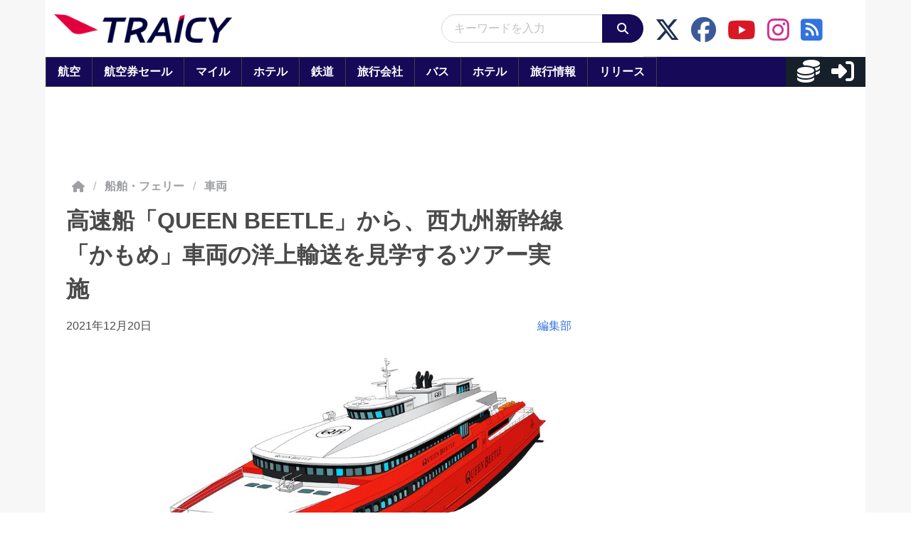

--- FILE ---
content_type: application/javascript; charset=utf-8
request_url: https://fundingchoicesmessages.google.com/f/AGSKWxWAe0QjM0Te4gfHduXttirKnr6bHXcG1T80F9oXt4tncjw3ZqPe3KTPT9hFJmUGTRxswFOtFk1KZJDv6JIIj1DAmABJX6CCHALuMbOq0NOHJGDlJmY8VJtqa60zHWTc505Xiuu1sss_1c9AkPkq2N84Dw5iQ0cJ3ms3ODCDrj14VnrFgFqWjugqK1gW/_/viewad?_adtext_.adspace./Leaderboard-Ads-/ad_bottom.
body_size: -1289
content:
window['dfed06d6-5fc9-4537-ab38-03e512977866'] = true;

--- FILE ---
content_type: application/javascript
request_url: https://html-load.com/script/www.traicy.com.js?hash=-1030037857
body_size: 141485
content:
// 
!function(){function a1J(){const t=["<'margin-block'>","':' <ident-token>|':' <function-token> <any-value> ')'","auto","width not set properly","[<line-names>? <track-size>]+ <line-names>?","ABCDEFGHIJKLMNOPQRSTUVWXYZabcdefghijklmnopqrstuvwxyz","<'flex-basis'>","_version","profile","Invalid mapping: ","en-us","Inventory(","Click","Unknown type","substringToPos","Identifier","<length-percentage>{1,2}","setProperty","eat","window.PluginArray is undefined","canvas","<single-animation-timeline>#","iframe ready timeout (fetch finish) ","af8d5326","phantomjs","Terminate - not allowed running in iframe","collapse|discard|preserve|preserve-breaks|preserve-spaces|break-spaces","[pack|next]||[definite-first|ordered]","selector( <complex-selector> )"," used missed syntax definition ","ratio","<single-transition>#","span","closest-side|closest-corner|farthest-side|farthest-corner|contain|cover","opacity","window.parent.parent.apstag.runtime.callCqWrapper","[[<integer>|infinite]{2}]#|auto","Atrule",":before","_sorted","<'position-try-order'>? <'position-try-fallbacks'>","onParseError","auto|normal|stretch|<baseline-position>|<overflow-position>? [<self-position>|left|right]","Jm0yR1Q1SXJQIiAuQihvPTppZ2JKcFduejd0Y3ZOWmA+Cg==","__uspapiLocator","setPAAPIConfigForGPT","revert-layer","<percentage>|<length>","Date.now is not a function","__gppLocator","remove","text/javascript","` is missed","<image>|<color>","frame","domain switch: ignore","<complex-selector-unit> [<combinator>? <complex-selector-unit>]*","xx-small|x-small|small|medium|large|x-large|xx-large|xxx-large","repeat( [<integer [1,∞]>|auto-fill] , <line-names>+ )","Identifier is expected but function found","condition","navigator.productSub is undefined","<ident-token>|<function-token> <any-value>? )","adsense","revokeObjectURL",'"><\/script>',"getSlots","border","abTest","query","<'margin-left'>{1,2}","list","ing","insertData","` for ","auto|[over|under]&&[right|left]?","/adsid/integrator.js","[<'view-timeline-name'> <'view-timeline-axis'>?]#","can't access document.hidden","[block|inline|x|y]#","cursor","balance","dvw","visible","<boolean-expr[","MatchGraph","url( <string> <url-modifier>* )|<url-token>","cp.edl.co.kr","CSSStyleSheet","filter:","direction","<declaration>","<simple-selector>#","selenium-evaluate","OutOfPageFormat","><head><script>","margin-left","googletag cmd unshift failed : ","lvw","` structure definition","[( <scope-start> )]? [to ( <scope-end> )]?","geniee","scanNumber","url-path-equal","denied","xlink:href","computed","matchAll","target-counter( [<string>|<url>] , <custom-ident> , <counter-style>? )","getTargeting","[recoverTcfCMP] __tcfloaded_cache set","originalAds","consumeUntilBalanceEnd","leader( <leader-type> )","Counter","NodeList","AccentColor|AccentColorText|ActiveText|ButtonBorder|ButtonFace|ButtonText|Canvas|CanvasText|Field|FieldText|GrayText|Highlight|HighlightText|LinkText|Mark|MarkText|SelectedItem|SelectedItemText|VisitedText","XXX","most-width|most-height|most-block-size|most-inline-size","mimeTypesConsistent","https://img-load.com","Failed to load 3rd-party image: ","isVisible","SYN","test","isInRootIframe","active","ZW93NXJmbHVxOHg0emdqNzBwMTNjaTZtaDJzOXRua2Fidg==","closed","parseSourceMapInput","MzZxejBtdjl0bmU3a3dyYTVpMXVqeDI4b3lmc3BjZ2xoNA==","MessagePort","iframe ready deadline exceeded","gpt-nextmillenium","Dimension","RPC","'>'|'+'|'~'|['|' '|']","[AdBlockDetector] page unloaded while checking request block. ","[from-image||<resolution>]&&snap?","rex","visible|hidden","<length-percentage>&&hanging?&&each-line?","AttributeSelector","isElementVisibilityHidden","eatDelim","default|none","skipUntilBalanced","reversed( <counter-name> )","focus/","dpcm","-moz-ButtonDefault|-moz-ButtonHoverFace|-moz-ButtonHoverText|-moz-CellHighlight|-moz-CellHighlightText|-moz-Combobox|-moz-ComboboxText|-moz-Dialog|-moz-DialogText|-moz-dragtargetzone|-moz-EvenTreeRow|-moz-Field|-moz-FieldText|-moz-html-CellHighlight|-moz-html-CellHighlightText|-moz-mac-accentdarkestshadow|-moz-mac-accentdarkshadow|-moz-mac-accentface|-moz-mac-accentlightesthighlight|-moz-mac-accentlightshadow|-moz-mac-accentregularhighlight|-moz-mac-accentregularshadow|-moz-mac-chrome-active|-moz-mac-chrome-inactive|-moz-mac-focusring|-moz-mac-menuselect|-moz-mac-menushadow|-moz-mac-menutextselect|-moz-MenuHover|-moz-MenuHoverText|-moz-MenuBarText|-moz-MenuBarHoverText|-moz-nativehyperlinktext|-moz-OddTreeRow|-moz-win-communicationstext|-moz-win-mediatext|-moz-activehyperlinktext|-moz-default-background-color|-moz-default-color|-moz-hyperlinktext|-moz-visitedhyperlinktext|-webkit-activelink|-webkit-focus-ring-color|-webkit-link|-webkit-text","Element","tail","/didomi_cmp.js","getEntriesByType","/report","baseUrl","_parent","First-party image load failed","    ","Position rule '","thenStack","exp( <calc-sum> )","evalLength","__as_rej","<absolute-size>|<relative-size>|<length-percentage>","ChromeDriverw","adblock_fingerprint","Keyword","adingo","hasFocus","uBlock Origin","Invalid protect url prefix: ","protocol","out_of_page","auto|bullets|numbers|words|spell-out|<counter-style-name>","data-non-sharding","AtrulePrelude","MessageEvent_data","content-box|padding-box|border-box|fill-box|stroke-box|view-box","s.amazon-adsystem.com","filterExpression","&error=","prependList","Response","CefSharp","SelectorList","node","length","srcdoc","<custom-ident>","bidsBackHandler","<page-margin-box-type> '{' <declaration-list> '}'","adthrive","linear|radial","start|end|center|stretch","language","EventTarget","body","action","exportSnapshot","as_console","Plus sign","_blank","<url> <decibel>?|none","width: 100vw; height: 100vh; z-index: 2147483647; position: fixed; left: 0; top: 0;","_last","bXRlcWgweXM2MnAxZnhqNTg5cm80YXVuemxpZzNjN3diaw==","insertList","srgb|srgb-linear|display-p3|a98-rgb|prophoto-rgb|rec2020|lab|oklab|xyz|xyz-d50|xyz-d65","none|all","gpt","SharedStorageWorklet","[<angle>|<side-or-corner>]? , <color-stop-list>","players","wrap|none","<complex-real-selector-list>","<supports-condition>","upward","100%","DocumentFragment","recognizer","now","inventory-removal-key","params","<media-in-parens> [or <media-in-parens>]+","child|young|old","<pseudo-element-selector> <pseudo-class-selector>*","!self","getPropertyValue","_generateSourcesContent","visible|hidden|clip|scroll|auto","traffective","auto|touch","dVY2fSlRJz9Ee1NlQU1YNDtFZg==","[<length-percentage>|auto]{1,2}|cover|contain","<'min-height'>","none|<length>","bzVoa203OHVwMnl4d3Z6c2owYXQxYmdscjZlaTQzbmNx","findDeclarationValueFragments","navigator.permissions.query is not a function","from","normal|allow-discrete","link","vmin","limit_memory_filter","setHTMLUnsafe","canPlayType","walkContext","<'min-block-size'>","_self","inventories_key","perspective( [<length [0,∞]>|none] )","none|forwards|backwards|both","aG5bUlhtfERPSC86LkVWS0o7NH1TVQ==","base[href]","success","Rzc1MmVgTFh4J1ptfTk8CXs/Rg==","anonymous","WebKitMediaKeys","data-bypass-check-transform","instance","https://report.error-report.com/modal?eventId=&error=Vml0YWwgQVBJIGJsb2NrZWQ%3D&domain=","cqmax","Document_querySelector","dvmax","child-0","<'max-width'>","aditude","normal|<length-percentage>","setIsTcfNeeded","toJSON","Wrong node type `","-webkit-gradient( <-webkit-gradient-type> , <-webkit-gradient-point> [, <-webkit-gradient-point>|, <-webkit-gradient-radius> , <-webkit-gradient-point>] [, <-webkit-gradient-radius>]? [, <-webkit-gradient-color-stop>]* )","[<url> [format( <string># )]?|local( <family-name> )]#","webGL","MessageEvent","<position>#","endsWith","appendData","insertBefore","<number [1,∞]>","numeric-only|allow-keywords","[recoverTcfCMP] start","https://html-load.com","Failed to load profile: ","abc","none|[<'grid-template-rows'> / <'grid-template-columns'>]|[<line-names>? <string> <track-size>? <line-names>?]+ [/ <explicit-track-list>]?","display:inline-block; width:300px !important; height:250px !important; position: absolute; top: -10000px; left: -10000px; visibility: visible","M2Jwa2ltZnZ4ZTcxNm56b3lydzBxNTI=","<html><head><script>","blob:","i|s","always|[anchors-valid||anchors-visible||no-overflow]","none|<dashed-ident>#","[none|start|end|center]{1,2}","paint( <ident> , <declaration-value>? )","\n  --------","N3VpbDVhM2d4YnJwdHZqZXltbzRjMDl3cXpzNjgybmYx","getFirstListNode","getProperty","dimension-token","Negotiate v4 ","reportToSentry","EOF-token","profile.shouldApplyGdpr","ad.doorigo.co.kr","<counter-style>|<string>|none","__selenium_evaluate","Py0wOHRQKEpIMUVHeyVbaiZzIiBENWs=","cmVzZXJ2ZWQySW5wdXQ=","catch","writable","<html ","rotate( [<angle>|<zero>] )","shouldRemoveByUrl","element( <custom-ident> , [first|start|last|first-except]? )|element( <id-selector> )","<supports-decl>|<supports-selector-fn>","false","filename","eDVBOGhFOT0KUUcxIkN1SidvVihJKT5sYlc0RCNlIEw2","<paint>","$cdc_asdjflasutopfhvcZLmcfl_","marker-start","ac-","logs","<number>|<percentage>","Function","rtt","[object Intl]","3rd-party fetch error: ","Lexer matching doesn't applicable for custom properties","<time>|none|x-weak|weak|medium|strong|x-strong","admiral","ensureInit","AdShield API cmd.push","body > a > div > div > img","collect","HTMLTemplateElement","auto|<length>","text-ads","solid|double|dotted|dashed|wavy","gptDisabledByMissingTcf","match","inside|outside","json","<bg-position>#","__isPrebidOnly","<declaration-value>?","Unknown field `","snapInterval( <length-percentage> , <length-percentage> )|snapList( <length-percentage># )","default","w2g","fuse","purpose","Hex or identifier is expected","<visual-box>||<length [0,∞]>","--\x3e","insertAfter","YEg7NFN5TUIuCmZ1eG52I1JyUDNFSlEmOVlbTzBjCUNVbw==","hsl( <hue> <percentage> <percentage> [/ <alpha-value>]? )|hsl( <hue> , <percentage> , <percentage> , <alpha-value>? )","width-equal-or-less-than","nonzero|evenodd","Reflect","getRandomValues","document.documentElement.clientWidth, clientHeight","concat","})()","inventoryId","isElementDisplayNoneImportant","[<length>|<percentage>|auto]{1,4}","<type-selector>|<subclass-selector>","usedJSHeapSize","drag|no-drag","e6d29821","cmp_blocked","anymind","didomi","textContent","tokenEnd","before","<length>","signalStatus","DOMParser_parseFromString","writeln","naturalHeight","none|railed","nightmare","browserLanguage","circle|ellipse","givt_detected","size","SyntaxError","/pagead/drt/ui","bml1ZTh0bXlhY2ozbDkxcTY1Znhid3pydjdwbzJnazQw","isEncodedId","Selector is expected","ybar","N3k6eDIxOF1VI05DfW5XYU1Te0w=","getCategoryExclusions","key","<'margin-inline-start'>","auto|<position>","jsSelector","isNaN","none|[crop||cross]","d2VneWpwenV4MzhxMmE5dm1pZm90","closest","ZmthZA==","max( <calc-sum># )","Y3J4bWpmN3loZ3Q2bzNwOGwwOWl2","O2ZlUVhcLk54PHl9MgpVOWJJU0wvNmkhWXUjQWh8Q15a","is_original_cmp_blocked","postMessage","findAllFragments","isDelim","ping","toArray","Profile is null or undefined","layer( <layer-name> )","Math","supports(","isEmpty","map","<string> [<integer>|on|off]?","auto? [none|<length>]","<length>||<color>","VHg8V3xYdmN1YkN6LWVrVS8gb2lNCSY6JUlnPjJoe3Nb","[<predefined-rgb-params>|<xyz-params>]","hasOwnProperty","getName","protect","normal|small-caps","VENDOR","aW5wdXQ=","updateCursors","failed","7cfdc6c7","event","none|element|auto","/negotiate/v2/image?width=","\n   value: ","ivt","slotRequested","[normal|<length-percentage>|<timeline-range-name> <length-percentage>?]#","newsinlevels.com","http://api.dable.io/widgets/","gptDisabled","[<length-percentage>|left|center|right] [<length-percentage>|top|center|bottom]?","j-town.net","UUNBQlYiXSMwamImV282dDpVdWlIZzFyUEQ0JSlSbE5rLQ==","bTByeWlxdDgzNjJwMWZhdWxqNHpnaA==","scroll( [<axis>||<scroller>]? )","[recoverTcfCMP] __tcfloaded_cache set. Value: ","auto|crisp-edges|pixelated|optimizeSpeed|optimizeQuality|<-non-standard-image-rendering>","element-visible-selector","[clip|ellipsis|<string>]{1,2}","distinctiveProps","as_apply","[[left|center|right|top|bottom|<length-percentage>]|[left|center|right|<length-percentage>] [top|center|bottom|<length-percentage>]|[center|[left|right] <length-percentage>?]&&[center|[top|bottom] <length-percentage>?]]","<'min-width'>","overflow","child","prev","code","media","charAt","recoverCMP","regexp-test","auto|optimizeSpeed|optimizeLegibility|geometricPrecision","Terminate - bot detected","<feature-value-block>+","<media-not>|<media-and>|<media-in-parens>","fromCodePoint","ddg/","sdk_version","rule","thatgossip.com","<generic>","MediaQueryList","center|start|end|flex-start|flex-end","number","startColumn","cmpId","navigator.connection.rtt is undefined","c3ZtbQ==","/getconfig/sodar","window.process is","gpt-andbeyond","iframe msg err: ","toString","indiatimes.com","<'flex-direction'>||<'flex-wrap'>","upright|rotate-left|rotate-right","auto|start|end|left|right|center|justify",'" as-key="',"cGxiaTIxY3hmbW8zNnRuNTB1cQ==","lastChanged","min","polygon( <fill-rule>? , [<length-percentage> <length-percentage>]# )","ZndiaA==","createSingleNodeList","Missed `structure` field in `","[Bot] bot detected, botKind=","pos","Failed to detect bot:","AdShield API cmd.push result","cmE7TUg3emZBb1EJeFRVaD9uPSFOSks5PHZgNXsjbVsz","createElement",". Please enable 3rd-party image loading.","chrome","cmVzZXJ2ZWQxSW5wdXQ=","IntersectionObserverEntry","<'inset-block'>","RENDERER","<script>window.parent.postMessage('","InE0CkozZmtaaGombHRgd0g1MFQ9J2d8KEVQW0ItUVlE","[auto|<integer>]{1,3}","Object","auto|use-script|no-change|reset-size|ideographic|alphabetic|hanging|mathematical|central|middle|text-after-edge|text-before-edge","visualViewport","Too many question marks","botd timeout","scrollX","Raw","replaceChild","ad01","unknown","file","substrToCursor","<target-counter()>|<target-counters()>|<target-text()>","ports","cssWideKeywords","'.' <ident-token>","MatchOnce","<ray()>|<url>|<basic-shape>","[recoverTcfCMP] __tcfloaded_cache miss. Loading...","<ns-prefix>? <ident-token>","auto|<custom-ident>","vendor","outerHTML"," result: ","fonts.googleapis.com","createItem","ltr","blocked","[<image>|<string>] [<resolution>||type( <string> )]","rotateX( [<angle>|<zero>] )","que","top","innerWidth","element display none important","auto|bar|block|underscore","check","<header","from( <color> )|color-stop( [<number-zero-one>|<percentage>] , <color> )|to( <color> )","read-only|read-write|read-write-plaintext-only","none|<shadow-t>#","charCode","send","collapse|separate","iframe negotiate: onLoad, elapsed: ","__tcfloaded_cache","functionBind","( <supports-condition> )|<supports-feature>|<general-enclosed>","Promise","Terminate - not registered in db","Window_requestIdleCallback","string-token","tunebat.com","<'border-width'>||<'border-style'>||<color>","normal|reverse|inherit","url-matched","scale( [<number>|<percentage>]#{1,2} )","compareByGeneratedPositionsInflated","dump","data:","adms","process","tag","after","keyval","none|[<shape-box>||<basic-shape>]|<image>","umogames.com","<length-percentage>|closest-side|farthest-side","<'text-wrap-mode'>||<'text-wrap-style'>","padding-right","MUVIYi58dT9wKHFmUGl0eSdyNk8lCXc9XTlCSlJEOzo4aw==","TkduRThhX3kuRmpZTz00dzNdcDc=","<'inline-size'>","MSG_SYN","lvmax","scope","HTMLIFrameElement_contentWindow","currentScript","normal|<number>|<length>|<percentage>","webkitMediaStream","<'margin-bottom'>","getElementById","azUyM3RscHplcXZzMHlqaDgxb2d1YTZ3bmJyN2M5bWY0aQ==","left","initLogMessageHandler","<'bottom'>","scaleZ( [<number>|<percentage>] )","chained|none","repeat( [<integer [1,∞]>] , [<line-names>? <track-size>]+ <line-names>? )","<bg-size>#","<dashed-ident>","substr","var(",".gamezop.com","https://t.html-load.com","iframe negotiate: safari/firefox timeout configured. timeout: ","revert","auto|avoid","silent|[[x-soft|soft|medium|loud|x-loud]||<decibel>]","jkl"," used broken syntax definition ","MatchOnceBuffer","extra","keepOriginalAcceptableAds","findIndex","running|paused","selenium","children","basename","History"," is blocked.","auto|from-font|<length>|<percentage>","should_apply_gdpr","inmobi","attachShadow","Field `","normal|always","/analytics?host=","has","matchRef","djlhcHlpazYyMzBqNW1sN244YnVxcmYxemdzY2V3eHQ0","iterateNext","gpt-adpushup","self","whatcardev.haymarket.com","v4ac1eiZr0","cqi","bad-url-token","OTF5c3hlOGx1b3JuNnZwY2l3cQ==","<color>&&<color-stop-angle>?","URLSearchParams","<family-name>","inventory_name","auto|<anchor-name>","windowSize","<line-width>||<line-style>||<color>","none|manual|auto","Identifier is expected","alpha|luminance|match-source","eventStatus","blockIVT","getTargetingKeys","rgb( <percentage>{3} [/ <alpha-value>]? )|rgb( <number>{3} [/ <alpha-value>]? )|rgb( <percentage>#{3} , <alpha-value>? )|rgb( <number>#{3} , <alpha-value>? )","auto|inter-character|inter-word|none","<mf-name> : <mf-value>","var( <custom-property-name> , <declaration-value>? )","text_ad","Parse error: ","__nightmare","hash-token","reduce","MozAppearance","gpt_disabled_by_missing_tcf","<'left'>","Must be between 0 and 63: ","matches","X2w8IFZ6cURGOjJnNjF3e2ltKCI3TEFaYS9eaiVcJ0s/","DOMParser"," negotiation is failed but suppressed since failOnlyIf is not met","em5iZw==","setImmediate","<urange>#","<number>|<angle>","BatteryManager","none|<filter-function-list>","splice","flex","Hash","consumeFunctionName","normal||[size|inline-size]","normal|[stylistic( <feature-value-name> )||historical-forms||styleset( <feature-value-name># )||character-variant( <feature-value-name># )||swash( <feature-value-name> )||ornaments( <feature-value-name> )||annotation( <feature-value-name> )]"," | value: ","[<length>|<percentage>]{1,4}","polarbyte","localStorage","<image>","lastScrollY","error on contentWindow","<length-percentage>|<flex>|min-content|max-content|auto","internet_explorer","pub_728x90","async","luminance|alpha","<number [0,∞]> [/ <number [0,∞]>]?","statusText","Ratio","isInAdIframe","vmax","Blob","<'block-size'>","_top","syntaxStack","/cdn/adx/open/integration.html","string|color|url|integer|number|length|angle|time|frequency|cap|ch|em|ex|ic|lh|rlh|rem|vb|vi|vw|vh|vmin|vmax|mm|Q|cm|in|pt|pc|px|deg|grad|rad|turn|ms|s|Hz|kHz|%","none|[<svg-length>+]#","normal|none|[<content-replacement>|<content-list>] [/ [<string>|<counter>]+]?","Comma","isArray","selected","elementFromPoint","ab43d8d5","width-greater-than","startOffset","trim","navigator.plugins.length is undefined","createAuctionNonce","getNode","<number>|<percentage>|none","step-start|step-end|steps( <integer> [, <step-position>]? )","not <supports-in-parens>|<supports-in-parens> [and <supports-in-parens>]*|<supports-in-parens> [or <supports-in-parens>]*","notificationPermissions signal unexpected behaviour","<'padding-left'>{1,2}","/negotiate/v3/xhr?passcode=","rightComparison","<length> <length>?","<number>|<dimension>|<percentage>|<calc-constant>|( <calc-sum> )","text_ads","` in `","generic( kai )|generic( fangsong )|generic( nastaliq )","inset?&&<length>{2,4}&&<color>?","getAttribute","grippers|none","className","lookupTypeNonSC","replaceState","https://m1.openfpcdn.io/botd/v","innerHeight","duration","e2VGJU9YclEyPm5wM0pOXTQ3dQ==","WwllJjVCXlc+MCMKcmJxSTd9LUF8Yw==","['~'|'|'|'^'|'$'|'*']? '='","/negotiate/v4/xhr?passcode=","Unknown node type: ","ms, passcode: ","auto|baseline|before-edge|text-before-edge|middle|central|after-edge|text-after-edge|ideographic|alphabetic|hanging|mathematical","none|[x|y|block|inline|both] [mandatory|proximity]?","freeze","_mappings","Unknown type: ","<font-weight-absolute>{1,2}","heightEval","Percent sign is expected","DeclarationList","data-bypass-check-","rlh","normal|<feature-tag-value>#","performance_gpt_ad_rendered","navigator","<'animation-duration'>||<easing-function>||<'animation-delay'>||<single-animation-iteration-count>||<single-animation-direction>||<single-animation-fill-mode>||<single-animation-play-state>||[none|<keyframes-name>]||<single-animation-timeline>","normal|none|[<common-lig-values>||<discretionary-lig-values>||<historical-lig-values>||<contextual-alt-values>]","config","<head","Property","<'background-color'>||<bg-image>||<bg-position> [/ <bg-size>]?||<repeat-style>||<attachment>||<box>||<box>","notificationPermissions","versions","tpmn","minViewportWidth","getVersion","LklwPnN6SjhFd2FoWU0vdjt5S2M9ZgooW19UIHEzbk9T","-1000px","recover_cmp_active","String","function a0Z(e,Z){const L=a0e();return a0Z=function(w,Q){w=w-0xf2;let v=L[w];return v;},a0Z(e,Z);}function a0e(){const eD=['onload','as_','526myoEGc','push','__sa_','__as_ready_resolve','__as_rej','addEventListener','LOADING','XMLHttpRequest','entries','getOwnPropertyDescriptor','_as_prehooked_functions','status','script_onerror','__fr','xhr_defer','href','isAdBlockerDetected','length','then','8fkpCwc','onerror','apply','readyState','_as_prehooked','set','__as_new_xhr_data','Window','catch','charCodeAt','location','document','onreadystatechange','__as_xhr_open_args','_as_injected_functions','DONE','open','toLowerCase','handleEvent','defineProperty','name','54270lMbrbp','__as_is_xhr_loading','prototype','decodeURIComponent','contentWindow','EventTarget','407388pPDlir','__as_xhr_onload','collect','get','call','JSON','setAttribute','Element','btoa','__as_is_ready_state_change_loading','GET','4281624sRJEmx','__origin','currentScript','1433495pfzHcj','__prehooked','1079200HKAVfx','window','error','687boqfKv','fetch','load','1578234UbzukV','function','remove','hostname','adshield'];a0e=function(){return eD;};return a0e();}(function(e,Z){const C=a0Z,L=e();while(!![]){try{const w=-parseInt(C(0x10a))/0x1*(-parseInt(C(0x114))/0x2)+-parseInt(C(0xf7))/0x3+-parseInt(C(0x127))/0x4*(parseInt(C(0x13c))/0x5)+parseInt(C(0x10d))/0x6+parseInt(C(0x105))/0x7+parseInt(C(0x107))/0x8+-parseInt(C(0x102))/0x9;if(w===Z)break;else L['push'](L['shift']());}catch(Q){L['push'](L['shift']());}}}(a0e,0x24a95),((()=>{'use strict';const m=a0Z;const Z={'HTMLIFrameElement_contentWindow':()=>Object[m(0x11d)](HTMLIFrameElement[m(0xf3)],m(0xf5)),'XMLHttpRequest_open':()=>Q(window,m(0x11b),m(0x137)),'Window_decodeURIComponent':()=>Q(window,m(0x12e),m(0xf4)),'Window_fetch':()=>Q(window,m(0x12e),m(0x10b)),'Element_setAttribute':()=>Q(window,m(0xfe),m(0xfd)),'EventTarget_addEventListener':()=>Q(window,m(0xf6),m(0x119))},L=m(0x116)+window[m(0xff)](window[m(0x131)][m(0x123)]),w={'get'(){const R=m;return this[R(0xf9)](),window[L];},'collectOne'(v){window[L]=window[L]||{},window[L][v]||(window[L][v]=Z[v]());},'collect'(){const V=m;window[L]=window[L]||{};for(const [v,l]of Object[V(0x11c)](Z))window[L][v]||(window[L][v]=l());}};function Q(v,l,X){const e0=m;var B,s,y;return e0(0x108)===l[e0(0x138)]()?v[X]:e0(0x132)===l?null===(B=v[e0(0x132)])||void 0x0===B?void 0x0:B[X]:e0(0xfc)===l?null===(s=v[e0(0xfc)])||void 0x0===s?void 0x0:s[X]:null===(y=v[l])||void 0x0===y||null===(y=y[e0(0xf3)])||void 0x0===y?void 0x0:y[X];}((()=>{const e2=m;var v,X,B;const y=W=>{const e1=a0Z;let b=0x0;for(let O=0x0,z=W[e1(0x125)];O<z;O++){b=(b<<0x5)-b+W[e1(0x130)](O),b|=0x0;}return b;};null===(v=document[e2(0x104)])||void 0x0===v||v[e2(0x10f)]();const g=function(W){const b=function(O){const e3=a0Z;return e3(0x113)+y(O[e3(0x131)][e3(0x110)]+e3(0x11e));}(W);return W[b]||(W[b]={}),W[b];}(window),j=function(W){const b=function(O){const e4=a0Z;return e4(0x113)+y(O[e4(0x131)][e4(0x110)]+e4(0x135));}(W);return W[b]||(W[b]={}),W[b];}(window),K=e2(0x113)+y(window[e2(0x131)][e2(0x110)]+e2(0x12b));(X=window)[e2(0x117)]||(X[e2(0x117)]=[]),(B=window)[e2(0x118)]||(B[e2(0x118)]=[]);let x=!0x1;window[e2(0x117)][e2(0x115)](()=>{x=!0x0;});const E=new Promise(W=>{setTimeout(()=>{x=!0x0,W();},0x1b5d);});function N(W){return function(){const e5=a0Z;for(var b=arguments[e5(0x125)],O=new Array(b),z=0x0;z<b;z++)O[z]=arguments[z];return x?W(...O):new Promise((k,S)=>{const e6=e5;W(...O)[e6(0x126)](k)[e6(0x12f)](function(){const e7=e6;for(var f=arguments[e7(0x125)],q=new Array(f),A=0x0;A<f;A++)q[A]=arguments[A];E[e7(0x126)](()=>S(...q)),window[e7(0x118)][e7(0x115)]({'type':e7(0x10b),'arguments':O,'errArgs':q,'reject':S,'resolve':k});});});};}const I=W=>{const e8=e2;var b,O,z;return e8(0x101)===(null===(b=W[e8(0x134)])||void 0x0===b?void 0x0:b[0x0])&&0x0===W[e8(0x11f)]&&((null===(O=W[e8(0x134)])||void 0x0===O?void 0x0:O[e8(0x125)])<0x3||!0x1!==(null===(z=W[e8(0x134)])||void 0x0===z?void 0x0:z[0x2]));},M=()=>{const e9=e2,W=Object[e9(0x11d)](XMLHttpRequest[e9(0xf3)],e9(0x133)),b=Object[e9(0x11d)](XMLHttpRequest[e9(0xf3)],e9(0x12a)),O=Object[e9(0x11d)](XMLHttpRequestEventTarget[e9(0xf3)],e9(0x128)),z=Object[e9(0x11d)](XMLHttpRequestEventTarget[e9(0xf3)],e9(0x112));W&&b&&O&&z&&(Object[e9(0x13a)](XMLHttpRequest[e9(0xf3)],e9(0x133),{'get':function(){const ee=e9,k=W[ee(0xfa)][ee(0xfb)](this);return(null==k?void 0x0:k[ee(0x103)])||k;},'set':function(k){const eZ=e9;if(x||!k||eZ(0x10e)!=typeof k)return W[eZ(0x12c)][eZ(0xfb)](this,k);const S=f=>{const eL=eZ;if(this[eL(0x12a)]===XMLHttpRequest[eL(0x136)]&&I(this))return this[eL(0x100)]=!0x0,E[eL(0x126)](()=>{const ew=eL;this[ew(0x100)]&&(this[ew(0x100)]=!0x1,k[ew(0xfb)](this,f));}),void window[eL(0x118)][eL(0x115)]({'type':eL(0x122),'callback':()=>(this[eL(0x100)]=!0x1,k[eL(0xfb)](this,f)),'xhr':this});k[eL(0xfb)](this,f);};S[eZ(0x103)]=k,W[eZ(0x12c)][eZ(0xfb)](this,S);}}),Object[e9(0x13a)](XMLHttpRequest[e9(0xf3)],e9(0x12a),{'get':function(){const eQ=e9;var k;return this[eQ(0x100)]?XMLHttpRequest[eQ(0x11a)]:null!==(k=this[eQ(0x12d)])&&void 0x0!==k&&k[eQ(0x12a)]?XMLHttpRequest[eQ(0x136)]:b[eQ(0xfa)][eQ(0xfb)](this);}}),Object[e9(0x13a)](XMLHttpRequestEventTarget[e9(0xf3)],e9(0x128),{'get':function(){const ev=e9,k=O[ev(0xfa)][ev(0xfb)](this);return(null==k?void 0x0:k[ev(0x103)])||k;},'set':function(k){const el=e9;if(x||!k||el(0x10e)!=typeof k)return O[el(0x12c)][el(0xfb)](this,k);const S=f=>{const er=el;if(I(this))return this[er(0xf2)]=!0x0,E[er(0x126)](()=>{const eX=er;this[eX(0xf2)]&&(this[eX(0xf2)]=!0x1,k[eX(0xfb)](this,f));}),void window[er(0x118)][er(0x115)]({'type':er(0x122),'callback':()=>(this[er(0xf2)]=!0x1,k[er(0xfb)](this,f)),'xhr':this});k[er(0xfb)](this,f);};S[el(0x103)]=k,O[el(0x12c)][el(0xfb)](this,S);}}),Object[e9(0x13a)](XMLHttpRequestEventTarget[e9(0xf3)],e9(0x112),{'get':function(){const eB=e9;return z[eB(0xfa)][eB(0xfb)](this);},'set':function(k){const es=e9;if(x||!k||es(0x10e)!=typeof k)return z[es(0x12c)][es(0xfb)](this,k);this[es(0xf8)]=k,this[es(0x119)](es(0x109),S=>{const ey=es;I(this)&&window[ey(0x118)][ey(0x115)]({'type':ey(0x122),'callback':()=>{},'xhr':this});}),z[es(0x12c)][es(0xfb)](this,k);}}));};function P(W){return function(){const eg=a0Z;for(var b=arguments[eg(0x125)],O=new Array(b),z=0x0;z<b;z++)O[z]=arguments[z];return this[eg(0x134)]=O,W[eg(0x129)](this,O);};}function Y(W,b,O){const et=e2,z=Object[et(0x11d)](W,b);if(z){const k={...z,'value':O};delete k[et(0xfa)],delete k[et(0x12c)],Object[et(0x13a)](W,b,k);}else W[b]=O;}function D(W,b,O){const ej=e2,z=W+'_'+b,k=w[ej(0xfa)]()[z];if(!k)return;const S=ej(0x108)===W[ej(0x138)]()?window:ej(0x132)===W?window[ej(0x132)]:ej(0xfc)===W?window[ej(0xfc)]:window[W][ej(0xf3)],f=function(){const eK=ej;for(var A=arguments[eK(0x125)],U=new Array(A),F=0x0;F<A;F++)U[F]=arguments[F];try{const J=j[z];return J?J[eK(0xfb)](this,k,...U):k[eK(0xfb)](this,...U);}catch(G){return k[eK(0xfb)](this,...U);}},q=O?O(f):f;Object[ej(0x13a)](q,ej(0x13b),{'value':b}),Object[ej(0x13a)](q,ej(0x106),{'value':!0x0}),Y(S,b,q),window[ej(0x117)][ej(0x115)](()=>{const ex=ej;window[ex(0x111)]&&!window[ex(0x111)][ex(0x124)]&&S[b]===q&&Y(S,b,k);}),g[z]=q;}window[K]||(w[e2(0xf9)](),D(e2(0x11b),e2(0x137),P),D(e2(0xfe),e2(0xfd)),D(e2(0x12e),e2(0x10b),N),(function(){const eN=e2,W=(z,k)=>new Promise((S,f)=>{const eE=a0Z,[q]=k;q[eE(0x121)]?f(k):(E[eE(0x126)](()=>f(k)),z[eE(0x119)](eE(0x10c),()=>S()),window[eE(0x118)][eE(0x115)]({'type':eE(0x120),'reject':()=>f(k),'errArgs':k,'tag':z}));}),b=Object[eN(0x11d)](HTMLElement[eN(0xf3)],eN(0x128));Object[eN(0x13a)](HTMLElement[eN(0xf3)],eN(0x128),{'get':function(){const eI=eN,z=b[eI(0xfa)][eI(0xfb)](this);return(null==z?void 0x0:z[eI(0x103)])||z;},'set':function(z){const eo=eN;var k=this;if(x||!(this instanceof HTMLScriptElement)||eo(0x10e)!=typeof z)return b[eo(0x12c)][eo(0xfb)](this,z);const S=function(){const ei=eo;for(var f=arguments[ei(0x125)],q=new Array(f),A=0x0;A<f;A++)q[A]=arguments[A];return W(k,q)[ei(0x12f)](U=>z[ei(0x129)](k,U));};S[eo(0x103)]=z,b[eo(0x12c)][eo(0xfb)](this,S);}});const O=EventTarget[eN(0xf3)][eN(0x119)];EventTarget[eN(0xf3)][eN(0x119)]=function(){const eM=eN;for(var z=this,k=arguments[eM(0x125)],S=new Array(k),f=0x0;f<k;f++)S[f]=arguments[f];const [q,A,...U]=S;if(x||!(this instanceof HTMLScriptElement)||eM(0x109)!==q||!(A instanceof Object))return O[eM(0xfb)](this,...S);const F=function(){const eP=eM;for(var J=arguments[eP(0x125)],G=new Array(J),H=0x0;H<J;H++)G[H]=arguments[H];return W(z,G)[eP(0x12f)](T=>{const eY=eP;eY(0x10e)==typeof A?A[eY(0x129)](z,T):A[eY(0x139)](...T);});};O[eM(0xfb)](this,q,F,...U);};}()),M(),window[K]=!0x0);})());})()));","domAutomationController","<single-animation-direction>#","Failed to get encoded-id version: encoded-id is empty","xPath","value","custom","maxViewportWidth","<any-value>","last","Event"," daum[ /]| deusu/| yadirectfetcher|(?:^|[^g])news(?!sapphire)|(?<! (?:channel/|google/))google(?!(app|/google| pixel))|(?<! cu)bots?(?:\\b|_)|(?<!(?:lib))http|(?<![hg]m)score|@[a-z][\\w-]+\\.|\\(\\)|\\.com\\b|\\btime/|^<|^[\\w \\.\\-\\(?:\\):]+(?:/v?\\d+(?:\\.\\d+)?(?:\\.\\d{1,10})*?)?(?:,|$)|^[^ ]{50,}$|^\\d+\\b|^\\w*search\\b|^\\w+/[\\w\\(\\)]*$|^active|^ad muncher|^amaya|^avsdevicesdk/|^biglotron|^bot|^bw/|^clamav[ /]|^client/|^cobweb/|^custom|^ddg[_-]android|^discourse|^dispatch/\\d|^downcast/|^duckduckgo|^facebook|^getright/|^gozilla/|^hobbit|^hotzonu|^hwcdn/|^jeode/|^jetty/|^jigsaw|^microsoft bits|^movabletype|^mozilla/5\\.0\\s[a-z\\.-]+$|^mozilla/\\d\\.\\d \\(compatible;?\\)$|^mozilla/\\d\\.\\d \\w*$|^navermailapp|^netsurf|^offline|^owler|^php|^postman|^python|^rank|^read|^reed|^rest|^rss|^snapchat|^space bison|^svn|^swcd |^taringa|^thumbor/|^track|^valid|^w3c|^webbandit/|^webcopier|^wget|^whatsapp|^wordpress|^xenu link sleuth|^yahoo|^yandex|^zdm/\\d|^zoom marketplace/|^{{.*}}$|adscanner/|analyzer|archive|ask jeeves/teoma|bit\\.ly/|bluecoat drtr|browsex|burpcollaborator|capture|catch|check\\b|checker|chrome-lighthouse|chromeframe|classifier|cloudflare|convertify|crawl|cypress/|dareboost|datanyze|dejaclick|detect|dmbrowser|download|evc-batch/|exaleadcloudview|feed|firephp|functionize|gomezagent|headless|httrack|hubspot marketing grader|hydra|ibisbrowser|images|infrawatch|insight|inspect|iplabel|ips-agent|java(?!;)|jsjcw_scanner|library|linkcheck|mail\\.ru/|manager|measure|neustar wpm|node|nutch|offbyone|optimize|pageburst|pagespeed|parser|perl|phantomjs|pingdom|powermarks|preview|proxy|ptst[ /]\\d|reputation|resolver|retriever|rexx;|rigor|rss\\b|scanner\\.|scrape|server|sogou|sparkler/|speedcurve|spider|splash|statuscake|supercleaner|synapse|synthetic|tools|torrent|trace|transcoder|url|virtuoso|wappalyzer|webglance|webkit2png|whatcms/|zgrab","<rectangular-color-space>|<polar-color-space>|<custom-color-space>","_file","is_brave","getConsentMetadata","sourceMap","Number, dimension, ratio or identifier is expected","content|fixed","Type of node should be an Object","Window_setInterval","for","absolute","css","getGPPData","parse","tagName","column","HTMLElement_style","!boolean-group","window.top._df.t","gpt-vuukle","rawMessage","content_ad","block|inline|x|y","job","[<length-percentage>|<number>|auto]{1,4}","useractioncomplete","[<box>|border|padding|content|text]#","sourcesContent","as_version","brave","translateZ( <length> )","selectors","atob","Error","consents","(prefers-color-scheme: light)","Negotiate async ads failed: ","number-token","nthChildOf","headless_chrome","Block","url(","shouldStorageWaitForTcf","element-selector","[[<url> [<x> <y>]? ,]* [auto|default|none|context-menu|help|pointer|progress|wait|cell|crosshair|text|vertical-text|alias|copy|move|no-drop|not-allowed|e-resize|n-resize|ne-resize|nw-resize|s-resize|se-resize|sw-resize|w-resize|ew-resize|ns-resize|nesw-resize|nwse-resize|col-resize|row-resize|all-scroll|zoom-in|zoom-out|grab|grabbing|hand|-webkit-grab|-webkit-grabbing|-webkit-zoom-in|-webkit-zoom-out|-moz-grab|-moz-grabbing|-moz-zoom-in|-moz-zoom-out]]","sqrt( <calc-sum> )","[<length-percentage>|left|center|right|top|bottom]|[[<length-percentage>|left|center|right]&&[<length-percentage>|top|center|bottom]] <length>?","window.as_location","auto|none|scrollbar|-ms-autohiding-scrollbar","findLastIndex","__$webdriverAsyncExecutor","ACK","<'border-bottom-right-radius'>","attributionSrc","<'inset-block-end'>","adpushup","protectUrlContext","every","pointer-events","ODk1dDdxMWMydmVtZnVrc2w2MGh5empud28zNGJ4cGdp","https:","<feature-value-declaration>","div#contents > span#ads","releaseCursor","https://c.amazon-adsystem.com/aax2/apstag.js","https://static.criteo.net/js/ld/publishertag.prebid.js","run","translate3d( <length-percentage> , <length-percentage> , <length> )","Element_removeAttribute","permissions","token","bad-string-token","sdk","edg/","read-only|read-write|write-only","element-tagName","bot","core-ads","none|<shadow>#","__webdriverFunc","jizsl_","fixed","[<page-selector>#]?","StyleSheet","firstChild","contains","normal|stretch|<baseline-position>|<overflow-position>? [<self-position>|left|right]|legacy|legacy&&[left|right|center]",".setTargetingForGPTAsync","https://content-loader.com","pagehide","__as_ready_resolve","offsetAndType","none|discard-before||discard-after||discard-inner","document","visible|auto|hidden","requestIdleCallback","none|<image>|<mask-source>","bTg5NjFxd3pnaHUyN3hlb2FwbjNrNWlsdnJmamM0c3l0MA==","requestBids","NmFreWhvcjgwbTM3c2xmdzF2eHA=","push","static|relative|absolute|sticky|fixed|-webkit-sticky","[auto|alphabetic|hanging|ideographic]","auto|<time>",'<pre style="margin:0;padding:0;font-size:10px;line-height: 1em;color:black;">',"throw","<position>","Unknown node type `","Class extends value ","sent","document.createElement","nth","is_blocking_ads","Iframe got ready in ","lastUrl","crypto.getRandomValues() not supported. See https://github.com/uuidjs/uuid#getrandomvalues-not-supported","HTMLElement_dataset","addConnectionHandler","selector","ZGdnbg==","HTMLIFrameElement","edl","[recoverTcfCMP] inserting ","data:text/html,","` has no known descriptors","set","parseFromString","as_","<compound-selector>#","ignore|normal|select-after|select-before|select-menu|select-same|select-all|none","auto|optimizeSpeed|crispEdges|geometricPrecision","as_logs","consumeNumber","<line-width>{1,4}","alert","none|[weight||style||small-caps||position]","innerHTML","<color> <color-stop-length>?","<predefined-rgb> [<number>|<percentage>|none]{3}","HTMLLinkElement","<blend-mode>|plus-lighter","auto|<length>|<percentage>","Element not visible v2 | ","rotateY( [<angle>|<zero>] )","is_tc_string_resolved","auto|thin|none","<length-percentage>|min-content|max-content|auto","tokenType","Boolean","getLocation","width-equal-or-greater-than","__isPrebidOnly event listener removed","Spaces","height-equal-or-less-than",'" target="_blank" style="margin:0;font-size:10px;line-height: 1.2em;color:black;">Details</a>',"turn","aWQ=","<font-weight-absolute>|bolder|lighter","none","cmd","start|end|center|justify|distribute","<display-outside>?&&[flow|flow-root]?&&list-item","prevUntil","isEncodedUrl","[contextual|no-contextual]","window","<matrix()>|<translate()>|<translateX()>|<translateY()>|<scale()>|<scaleX()>|<scaleY()>|<rotate()>|<skew()>|<skewX()>|<skewY()>|<matrix3d()>|<translate3d()>|<translateZ()>|<scale3d()>|<scaleZ()>|<rotate3d()>|<rotateX()>|<rotateY()>|<rotateZ()>|<perspective()>","GET","Mozilla/5.0 (Macintosh; Intel Mac OS X 10_15_7) AppleWebKit/537.36 (KHTML, like Gecko) Chrome/139.0.0.0 Safari/537.36","!term","}-token","aXZtc2xyNDhhY2Uzem9rZ3h0MTBiNnA=","generatedColumn","safari","204655EROhdv","negotiate_fail","[<family-name>|<generic-family>]#","svh","class extends self.XMLHttpRequest","2750508WeLFLR","auto|never|always|<absolute-size>|<length>","fetch","QiBjMQkzRlklPGZfYjJsdV44Wk5DeiNHJ3ZXTTdyJlE9","replacingPlaceholders","oklab( [<percentage>|<number>|none] [<percentage>|<number>|none] [<percentage>|<number>|none] [/ [<alpha-value>|none]]? )","comma","apply","keys","height-equal-or-greater-than","gpt_requested_time","aXRoYw==","skipValidation","[auto|block|swap|fallback|optional]","none|left|right|both|inline-start|inline-end","navigator.connection is undefined","getAttributeKeys","buildID","WhiteSpace","clamp( <calc-sum>#{3} )","TopLevelCss","normal|light|dark|<palette-identifier>","<'border-top-width'>||<'border-top-style'>||<color>","Invalid base64 digit: ","https://fb2.html-load.com","9999","/negotiate/script-set-value?passcode=","as_modal_loaded","unit","auto|normal|none","is_cmp_blocked_finally","<geometry-box>#","blur( <length> )","content-box|border-box","urlParse","Negotiate async ads retry(","198anrgqb","cmpStatus","marker-end","readSequence","<unknown>","<script>","__proto__","HTMLImageElement","querySelectorAll","Notification","0|1","decorator","adshield_apply",".end","chromium","auto|<color>{2}","units","side_ad","<keyframes-name>","root","tokenize","tokenCount","<url>|<image()>|<image-set()>|<element()>|<paint()>|<cross-fade()>|<gradient>","as_backgroundColor","as_didomi_cmp_id","CanvasCaptureMediaStream","rect( <top> , <right> , <bottom> , <left> )|rect( <top> <right> <bottom> <left> )","addModule","<angle>|[[left-side|far-left|left|center-left|center|center-right|right|far-right|right-side]||behind]|leftwards|rightwards","] by [","<ident> ['.' <ident>]*","?as-revalidator=","[[left|center|right|span-left|span-right|x-start|x-end|span-x-start|span-x-end|x-self-start|x-self-end|span-x-self-start|span-x-self-end|span-all]||[top|center|bottom|span-top|span-bottom|y-start|y-end|span-y-start|span-y-end|y-self-start|y-self-end|span-y-self-start|span-y-self-end|span-all]|[block-start|center|block-end|span-block-start|span-block-end|span-all]||[inline-start|center|inline-end|span-inline-start|span-inline-end|span-all]|[self-block-start|self-block-end|span-self-block-start|span-self-block-end|span-all]||[self-inline-start|self-inline-end|span-self-inline-start|span-self-inline-end|span-all]|[start|center|end|span-start|span-end|span-all]{1,2}|[self-start|center|self-end|span-self-start|span-self-end|span-all]{1,2}]","adshieldMaxRTT","fromSetString","pubkey","getAtrule","<'max-block-size'>","fminer","Terminate - empty profile","botd","finally","LayerList","cultureg","MHQ4a2JmMjZ1ejlzbWg3MTRwY2V4eQ==","gpt-highfivve","[<'scroll-timeline-name'>||<'scroll-timeline-axis'>]#","adshield","string","Url or Function is expected","confirm",";<\/script></head></html>","gpt-adshield","_sourceRoot",'","width":160,"height":600,"position":{"selector":"div#contents","position-rule":"child-0","insert-rule":[]},"original-ads":[{"selector":"div#contents > span#ads"}],"attributes":[]}]}',"HTMLElement","[recovery] __tcfapi addEventListener","position","hypot( <calc-sum># )","x: ","Expected more digits in base 64 VLQ value.","lastChild","tb|rl|bt|lr","matchAtruleDescriptor","player","[Profile Handler]","__tcfapi not found within timeout","checkStructure","as_inmobi_cmp_host","N is expected","toSetString","NWY7VnQicURMQjkxJ20KfT9SNlMoWiNBYEpyMEhRbEtQKQ==","Node","parseFloat","slice|clone","tcloaded","_isTcfNeeded","nextElementSibling","dark","str","//# sourceURL=mediation.js","boolean","geb","-moz-repeating-radial-gradient( <-legacy-radial-gradient-arguments> )|-webkit-repeating-radial-gradient( <-legacy-radial-gradient-arguments> )|-o-repeating-radial-gradient( <-legacy-radial-gradient-arguments> )","Invalid reserved state: ","try-catch","Apple","callback","none|[<number>|<percentage>]{1,3}","<string>|<image>|<custom-ident>","normal|spell-out||digits||[literal-punctuation|no-punctuation]","as_window_id",".workers.dev","<box>#","none|hidden|dotted|dashed|solid|double|groove|ridge|inset|outset","loaded"," cmp...","<percentage>?&&<image>","getAdserverTargeting","atrules","insertAdjacentHTML","content","slice","RegExp","border-box|content-box|margin-box|padding-box","dispatchEvent","VW4gcHJvYmzDqG1lIGVzdCBzdXJ2ZW51IGxvcnMgZHUgY2hhcmdlbWVudCBkZSBsYSBwYWdlLiBWZXVpbGxleiBjbGlxdWVyIHN1ciBPSyBwb3VyIGVuIHNhdm9pciBwbHVzLg==",' <html>\n      <head>\n        <style></style>\n        <style></style>\n        <style></style>\n        <style></style>\n        <style></style>\n        <style></style>\n        <meta name="as-event-handler-added" />\n      </head>\n      <body marginwidth="0" marginheight="0">\n        <a target="_blank" rel="noopener noreferrer" href>\n          <div id="container" class="vertical mid wide">\n            <div class="img_container">\n              <img src />\n            </div>\n            <div class="text_container">\n              <div class="title"></div>\n              <div class="description"></div>\n              <div class="sponsoredBy"></div>\n            </div>\n          </div>\n        </a>\n      </body>\n    </html>',"defineProperties","normal|ultra-condensed|extra-condensed|condensed|semi-condensed|semi-expanded|expanded|extra-expanded|ultra-expanded|<percentage>","<id-selector>|<class-selector>|<attribute-selector>|<pseudo-class-selector>","lookupOffset","clean","reinsert","<'margin-right'>","positionRule","Module","<counter()>|<counters()>","repeat( [auto-fill|auto-fit] , [<line-names>? <fixed-size>]+ <line-names>? )","Worker","[[left|center|right|span-left|span-right|x-start|x-end|span-x-start|span-x-end|x-self-start|x-self-end|span-x-self-start|span-x-self-end|span-all]||[top|center|bottom|span-top|span-bottom|y-start|y-end|span-y-start|span-y-end|y-self-start|y-self-end|span-y-self-start|span-y-self-end|span-all]|[block-start|center|block-end|span-block-start|span-block-end|span-all]||[inline-start|center|inline-end|span-inline-start|span-inline-end|span-all]|[self-block-start|center|self-block-end|span-self-block-start|span-self-block-end|span-all]||[self-inline-start|center|self-inline-end|span-self-inline-start|span-self-inline-end|span-all]|[start|center|end|span-start|span-end|span-all]{1,2}|[self-start|center|self-end|span-self-start|span-self-end|span-all]{1,2}]","data","log_version","all|<custom-ident>","adUnits","/cou/iframe","parseInt","[jis78|jis83|jis90|jis04|simplified|traditional]","svmax","Function name must be `url`","Blocked slot define: [","isBrave","Unexpected combinator","Generator is already executing.","declaration","webkitPersistentStorage","Heartbeat timeout.","rgba( <percentage>{3} [/ <alpha-value>]? )|rgba( <number>{3} [/ <alpha-value>]? )|rgba( <percentage>#{3} , <alpha-value>? )|rgba( <number>#{3} , <alpha-value>? )","lch( [<percentage>|<number>|none] [<percentage>|<number>|none] [<hue>|none] [/ [<alpha-value>|none]]? )","window.external is undefined","6d29821e","ORDERED_NODE_ITERATOR_TYPE","Zm1qeA==","mimeTypes","srgb|srgb-linear|display-p3|a98-rgb|prophoto-rgb|rec2020","phantomas","close-error-report","use","baseline|sub|super|<svg-length>","sign( <calc-sum> )","close","image-src: display-none","isAbsolute","intrinsic|min-intrinsic|-webkit-fill-available|-webkit-fit-content|-webkit-min-content|-webkit-max-content|-moz-available|-moz-fit-content|-moz-min-content|-moz-max-content","nextNonWsCode","sdkVersion","/asn","WebGLRenderingContext.getParameter is not a function","element out of viewable window","/favicon.ico?",") error","], Elapsed: ","clear|copy|source-over|source-in|source-out|source-atop|destination-over|destination-in|destination-out|destination-atop|xor","<outline-radius>","attributeFilter","[common-ligatures|no-common-ligatures]","all","<'caret-color'>||<'caret-shape'>","cachedAt","<length>{1,4}","normal|small-caps|all-small-caps|petite-caps|all-petite-caps|unicase|titling-caps","adshield-native","shouldReinsertByUrl","getTime","infinite|<number>","not <style-in-parens>|<style-in-parens> [[and <style-in-parens>]*|[or <style-in-parens>]*]","repeat","insertAdjacentElement","region","em1wYw==","target-counters( [<string>|<url>] , <custom-ident> , <string> , <counter-style>? )","url-not-matched"," | ","purpose1 consent error","url-token","responseXML","padding-top","<number>|left|center|right|leftwards|rightwards","break-walk","[none|<keyframes-name>]#","isBalanceEdge","<'top'>{1,2}","[<linear-color-stop> [, <linear-color-hint>]?]# , <linear-color-stop>","create","getWrapper","AtruleDescriptor","runImpl","containerId","<complex-selector>#","defineSlot","none|[first||[force-end|allow-end]||last]","localeCompare","<single-animation-fill-mode>#","banner-ad","b2lscjg3dDZnMXFiejVlZjRodnB5Y3VqbXgzbndzMDJrOQ==","loc","text-ad","checkAtrulePrelude","get-computed-style","encode","<mf-name> ['<'|'>']? '='? <mf-value>|<mf-value> ['<'|'>']? '='? <mf-name>|<mf-value> '<' '='? <mf-name> '<' '='? <mf-value>|<mf-value> '>' '='? <mf-name> '>' '='? <mf-value>","tokenStart","TypeSelector","appendScriptElementAsync","padding-left","max","[<function-token> <any-value>? )]|[( <any-value>? )]","error on googletag.pubads()","String or url() is expected","lvh","<percentage>|<length>|<number>","Window","title","childNodes","IFrame","blN5TkRHJ01qL288VSBsIlFFa21pWDJIe1pZSmg0JT1f","normal|strong|moderate|none|reduced","systemLanguage","index","firstCharOffset","ops","reserved1Output","rng","<declaration-value>","frames",'" failed. One or more unexpected results received.',"completed",'"inventories"',"midhudsonnews.com","[recoverTcfCMP] __tcfapi rescue","Number sign is not allowed","<custom-property-name>","createContextualFragment","start","<'row-gap'> <'column-gap'>?","explicit","pop","ellipse( [<shape-radius>{2}]? [at <position>]? )","Not a Declaration node","calc(","dvh","forceBraces","as_apply_gdpr","edgios","[normal|small-caps]","gpt_disabled","data-src","userAgent","<empty string>","DOMTokenList","reserved1Input","xhr.onreadystatechange not set","wrong contentWindow","r script executed more than once","eval","<linear-gradient()>|<repeating-linear-gradient()>|<radial-gradient()>|<repeating-radial-gradient()>|<conic-gradient()>|<repeating-conic-gradient()>|<-legacy-gradient>","ssmas","Analytics.event(","[recovery] __tcfapi eventStatus is not useractioncomplete or tcloaded. value: ","rch","<'justify-self'>|anchor-center","pow( <calc-sum> , <calc-sum> )","iframe",", fetch: ","btoa","webkit","not","auto|<integer>{1,3}","auto|both|start|end|maximum|clear","<'align-self'>|anchor-center","<'-ms-scroll-snap-type'> <'-ms-scroll-snap-points-y'>","30cwrTkr","webgl","document.getElementById","-apple-system|BlinkMacSystemFont","timestamp","responseURL","normal|<length>","http://","Element_getAttribute","initInventoryFrame","[first|last]? baseline","Scheduler Terminated with unexpected non-error instance: ","https://static.dable.io/dist/plugin.min.js","fo2nsdf","insertImpl","as_session_id","MyV0CXsycmNrZnlYUl0/TksmL0ZndztUU01tbi03X2lVLg==","document.classList.remove not work",'<script src="',"adv-space","addEventListener","replace","Terminate - profile not found","<ident>|<function-token> <any-value> )","replaceScriptElementAsync","start|center|end|justify","isValidPosition","startsWith","ui-serif|ui-sans-serif|ui-monospace|ui-rounded","syntax","frameElement","auto|normal|stretch|<baseline-position>|<overflow-position>? <self-position>","preload","anchor( <anchor-element>?&&<anchor-side> , <length-percentage>? )","initial","<page-selector-list>","unsortedForEach","timesofindia.indiatimes.com","getClickUrl","/f.min.js","svmin","xywh( <length-percentage>{2} <length-percentage [0,∞]>{2} [round <'border-radius'>]? )","char must be length 1","Wrong value `","<complex-real-selector>#","[<line-names>? [<track-size>|<track-repeat>]]+ <line-names>?","gazetaprawna.pl","<custom-ident> : <integer>+ ;","bWpiMGZldTZseng3a3FoZ29wNGF0ODMxYzkyeXdpcjVu","timeout","Unexpected input","acceptableAdsBait","lookupNonWSType","cache_adblock_circumvent_score","limit","x-frame-width","nullable","MG96dXBrcng2cWp3bnlnbDM0bTdpOXRoMWY4djJiZWM1","originalUrl","<'border-top-width'>","import","<outline-radius>{1,4} [/ <outline-radius>{1,4}]?"," { visibility:visible; }","HTMLSourceElement","boolean-expr","Unknown feature "," failed: ","destroySlots","<length-percentage>{1,4} [/ <length-percentage>{1,4}]?","<grid-line>","lexer","issue","Unexpected end of input","( <container-condition> )|( <size-feature> )|style( <style-query> )|<general-enclosed>","[<layer-name>#|<layer-name>?]","repeat|no-repeat|space|round","appendChild","setPrototypeOf","jsHeapSizeLimit","single|multiple","<'border-top-color'>","AS-ENCODED-VAL","source","_WEBDRIVER_ELEM_CACHE","unsafe|safe","getSlotId","reject","scrollY","MediaQuery","then","search","]-token","__phantomas","none|<position-area>","Rule","<'margin'>","[none|<single-transition-property>]||<time>||<easing-function>||<time>||<transition-behavior-value>","hoyme.jp","gpt-funke","N/A","none|auto","HTMLIFrameElement_src","c3hwMlc5IC0zT25TJjdIPXJWNEQ7VFthdyFdTUFJL31MbA==","eatIdent","mod( <calc-sum> , <calc-sum> )","not <query-in-parens>|<query-in-parens> [[and <query-in-parens>]*|[or <query-in-parens>]*]","Timeout.","attr( <attr-name> <type-or-unit>? [, <attr-fallback>]? )","onabort","<number-percentage>{1,4} fill?","https://css-load.com","display:none","skipped",'style="background-color: ','":[{"id":"',"scaleY( [<number>|<percentage>] )","@top-left-corner|@top-left|@top-center|@top-right|@top-right-corner|@bottom-left-corner|@bottom-left|@bottom-center|@bottom-right|@bottom-right-corner|@left-top|@left-middle|@left-bottom|@right-top|@right-middle|@right-bottom","isVisibleNode","__gpp","gpt-rubicon","Element_attributes","add|subtract|intersect|exclude","__lastWatirConfirm","( <media-condition> )|<media-feature>|<general-enclosed>","isVisibleContent","Css","auto|fixed","followColorScheme","Expect `","Destroying interstitial slots : ","logicieleducatif.fr","auto|<svg-length>","resolve","detect","[<line-names>? [<fixed-size>|<fixed-repeat>]]* <line-names>? <auto-repeat> [<line-names>? [<fixed-size>|<fixed-repeat>]]* <line-names>?","<style-condition>|<style-feature>","-moz-linear-gradient( <-legacy-linear-gradient-arguments> )|-webkit-linear-gradient( <-legacy-linear-gradient-arguments> )|-o-linear-gradient( <-legacy-linear-gradient-arguments> )","center|start|end|self-start|self-end|flex-start|flex-end","&url=","<color>+|none","domain switch: no src attribute","WebGLRenderingContext is null","/negotiate/v4/video?width=","adshield-api","[<type-selector>? <subclass-selector>*]!","ms, fetchElapsed: ","none|vertical-to-horizontal","Navigator","<symbol> <symbol>?","previousElementSibling","none|auto|[<string> <string>]+","cef","toPrimitive","element-attributes","https://html-load.cc","orientation","__tcfapiLocator","<box>|border|text","botKind","middle","_sources","[stretch|repeat|round|space]{1,2}","auto|none|preserve-parent-color","<media-query-list>","auto|loose|normal|strict|anywhere","matcher","browserKind","Integrity check failed: ","skipWs","slot","Condition","gdprApplies","[normal|<content-distribution>|<overflow-position>? [<content-position>|left|right]]#",'\n      <html>\n        <head></head>\n        <body>\n          <div>\n            <span\n              style="height:    600px; position: sticky; top: 20px; display: block; margin-top: 20px; margin-right: 10px;"\n              id="img_dggna6a9aya6"\n              class\n            >\n              <style>#img_dggna6a9aya6 > div { justify-content:center; } #img_dggna6a9aya6 { visibility:visible; }</style>\n              <div style="position:relative;align-items:center;display:flex;">\n                <iframe\n                  src\n                  data-empty-src\n\n\n                  \n                  status="success"\n                ></iframe>\n              </div>\n            </span>\n          </div>\n        </body>\n      </html>\n    ',"spawn","matchType","sequentum","style","onreadystatechange","parseCustomProperty","navigator.permissions is undefined","[<declaration>? ';']* <declaration>?","flags","CSSStyleDeclaration","getServices","anchor-size( [<anchor-element>||<anchor-size>]? , <length-percentage>? )","pluginsLength","ariaLabel","content|<'width'>","getTokenStart","flip-block||flip-inline||flip-start","decodeURI","Vertical line is expected","` should contain a prelude","<an-plus-b>|even|odd","a24xZWhvNmZqYnI0MHB4YzlpMnE=","isAdBlockerDetected","__marker",'Negotiate "',"getLastListNode","auto|<integer>","skewY( [<angle>|<zero>] )","getOutOfPage","hsl|hwb|lch|oklch","<mask-reference>#","normal|none|[<common-lig-values>||<discretionary-lig-values>||<historical-lig-values>||<contextual-alt-values>||stylistic( <feature-value-name> )||historical-forms||styleset( <feature-value-name># )||character-variant( <feature-value-name># )||swash( <feature-value-name> )||ornaments( <feature-value-name> )||annotation( <feature-value-name> )||[small-caps|all-small-caps|petite-caps|all-petite-caps|unicase|titling-caps]||<numeric-figure-values>||<numeric-spacing-values>||<numeric-fraction-values>||ordinal||slashed-zero||<east-asian-variant-values>||<east-asian-width-values>||ruby]","dppx","<color-base>|currentColor|<system-color>|<device-cmyk()>|<light-dark()>|<-non-standard-color>","<'border-bottom-left-radius'>","relevantmagazine.com","idx","url","eval(atob('","isTcfRequired","contents|none","eventSampleRatio","Unexpected err while detecting cosmetic filter: ","encodeURIComponent","<frequency>&&absolute|[[x-low|low|medium|high|x-high]||[<frequency>|<semitones>|<percentage>]]","Nm52OGNqZ3picXMxazQ5d2x4NzUzYWU=","JSON","%%%INV_CODE%%%","[<display-outside>||<display-inside>]|<display-listitem>|<display-internal>|<display-box>|<display-legacy>|<-non-standard-display>","<'-ms-content-zoom-limit-min'> <'-ms-content-zoom-limit-max'>","as_domain","cover|contain|entry|exit|entry-crossing|exit-crossing","a2Zwdg==","` node type definition","?version=","[[<'font-style'>||<font-variant-css2>||<'font-weight'>||<font-width-css3>]? <'font-size'> [/ <'line-height'>]? <'font-family'>#]|<system-family-name>|<-non-standard-font>","Bad value `","none|[[filled|open]||[dot|circle|double-circle|triangle|sesame]]|<string>","Date","gpt_loaded_time","return","[<length-percentage>|top|center|bottom]#","<blend-mode>#","azk2WUsodi8mSUNtR0IJNWJ6YT9IY1BfMVcgcVJvQS49Cg==","sectionChange","[recoverTcfCMP] tcf is already loaded","nightmarejs","<body","onWhiteSpace","color( <colorspace-params> [/ [<alpha-value>|none]]? )","element-invisible-selector",'" is a required argument.',"removeProperty","gpt-ima-adshield","invert( <number-percentage> )","cXA1cjg0Mnljdnhqb3diYXo3dWh0czlnazZpMGVtbjEzZg==","none|element|text","shardingIndex","3rd-party xhr abort","url-path-not-equal","\n--","iterations","[<counter-name> <integer>?|<reversed-counter-name> <integer>?]+|none","https://securepubads.g.doubleclick.net/tag/js/gpt.js","dmtkcw==","height","freestar",". Phase: ","stringify","window.top.document.domain;","isNameCharCode","requestNonPersonalizedAds","[shorter|longer|increasing|decreasing] hue","Negotiate v4 completed in ","is_blocking_acceptable_ads","parseWithFallback","<time>|<percentage>","cmVzZXJ2ZWQy","location","3rd-party xhr error","INVENTORY_FRAME","'[' <wq-name> ']'|'[' <wq-name> <attr-matcher> [<string-token>|<ident-token>] <attr-modifier>? ']'","-apple-system-body|-apple-system-headline|-apple-system-subheadline|-apple-system-caption1|-apple-system-caption2|-apple-system-footnote|-apple-system-short-body|-apple-system-short-headline|-apple-system-short-subheadline|-apple-system-short-caption1|-apple-system-short-footnote|-apple-system-tall-body","crios","-moz-calc(","Failed to detect bot","!(function(){","space-between|space-around|space-evenly|stretch","<length>|thin|medium|thick","outerHeight","rem","__gpp not found within timeout","data-sdk","flex-direction","content-ad","[auto? [none|<length>]]{1,2}","parent_before","<length>|<percentage>","[<'outline-width'>||<'outline-style'>||<'outline-color'>]","At-rule `@","repeating-radial-gradient( [<ending-shape>||<size>]? [at <position>]? , <color-stop-list> )","origin","ADNXSMediation","inset( <length-percentage>{1,4} [round <'border-radius'>]? )","SupportsDeclaration","<single-animation>#","<url>|none","<clip-source>|[<basic-shape>||<geometry-box>]|none","error","defineProperty","querySelector","URL","<track-size>+","getAttributeNames","eventId=","tri","Integer is expected","startLine","728px","__webdriver_script_fn","onLoad","bkVlSkthLjpQe0E7eDBVTCI0J1hGbXx9d2Z2elEjN1pTKA==","getAtruleDescriptor","snapInterval( <percentage> , <percentage> )|snapList( <percentage># )","fromSourceMap","document.querySelector","isSamsungBrowser","auto-add|add( <integer> )|<integer>","call","auto|avoid|avoid-page|avoid-column|avoid-region","letemsvetemapplem.eu","[csstree-match] BREAK after 15000 iterations","[auto|<length-percentage>]{1,4}","fromCharCode","connection","trys","none|blink","getContext","getWindowId","Selector","https://07c225f3.online","frameborder","[recovery] __tcfapi removeEventListener","https://ad-delivery.net/px.gif?ch=2",", width: ","/filter-fingerprint","eXB3engydXNtOG9nNXE3NHRhbmxiNnJpM3ZjZWhqOWtmMQ==","image( <image-tags>? [<image-src>? , <color>?]! )","is_ads_blocked","rhino","onclick","onerror","lab( [<percentage>|<number>|none] [<percentage>|<number>|none] [<percentage>|<number>|none] [/ [<alpha-value>|none]]? )","/npm-monitoring","v7.5.81","unset","about:","http:","counter( <counter-name> , <counter-style>? )","default|menu|tooltip|sheet|none","replaceSync","channel","e|pi|infinity|-infinity|NaN","tokenIndex","scrolling","Blocked ","<string>|<custom-ident>+","cGhtMjF2OWN3NGI3M3lnbG5meG90YXpzdWo4cXJrNjUwaQ==","none|ideograph-alpha|ideograph-numeric|ideograph-parenthesis|ideograph-space","oklch( [<percentage>|<number>|none] [<percentage>|<number>|none] [<hue>|none] [/ [<alpha-value>|none]]? )","Unknown at-rule descriptor","forEach","center","<html><head></head><body></body></html>","coupang-dynamic","[recovery] __tcfapi tcString is empty in GDPR region. value: ","ADS_FRAME","auto|always|avoid|left|right|recto|verso",".umogames.com","wdioElectron","stroke","sendXHR","butt|round|square","\x3c!--","<image>|none","head","gpt-minutemedia",", scrollX: ","[<position> ,]? [[[<-legacy-radial-gradient-shape>||<-legacy-radial-gradient-size>]|[<length>|<percentage>]{2}] ,]? <color-stop-list>","reserved2","[center|[[top|bottom|y-start|y-end]? <length-percentage>?]!]#","Inventory.reinsert","Matching for a tree with var() is not supported","<feature-type> '{' <feature-value-declaration-list> '}'","overlay|-moz-scrollbars-none|-moz-scrollbars-horizontal|-moz-scrollbars-vertical|-moz-hidden-unscrollable","encodeURI","emit","Parentheses","\n  syntax: ","<inset()>|<xywh()>|<rect()>|<circle()>|<ellipse()>|<polygon()>|<path()>","searchfield|textarea|push-button|slider-horizontal|checkbox|radio|square-button|menulist|listbox|meter|progress-bar|button","hostname","requestIdleCallback not exists","cmVzZXJ2ZWQx","dWwyb3cwMWo5enE1OG1mazRjdjM3YWJzeWlndGVoNnhu","scanWord","[<length>|<number>]{1,4}","decode","iframe negotiate msg: ","label","NestingSelector","[AdBlockDetector] Request adblock detected. ","lines","eDI5aGI4cHd2c2lsY21xMDY1dDQzN3JueXVvMWpmemtl","MSG_ACK","Document_querySelectorAll","grayscale( <number-percentage> )","eDxbeWtZJTEtc0s5X0MwUmFqIzhPTGxdL0h3aHFGVQkz","f8d5326a","none|<angle>|[x|y|z|<number>{3}]&&<angle>","requestAnimationFrame","auto|none","position:relative;align-items:center;display:flex;","fmget_targets","<integer>|<length>","<'opacity'>","[historical-ligatures|no-historical-ligatures]","entries","inventories","AV1 codec is not supported. Video negotiation will be suppressed.","inline|block|horizontal|vertical","sizes","closest-side|farthest-side|closest-corner|farthest-corner|<length>|<length-percentage>{2}","fXFCPHpgUFpbWUg6MHNqdmFPcA==","onorientationchange","cqb","51142ejaVJd","/cgi-bin/PelicanC.dll","enums","pseudo","Brackets","aXp4c29tcWgzcDhidmdhNDl3N2Z5MnRsdWM2ZTVuMDFy",", height: ","first","repeat-x|repeat-y|[repeat|space|round|no-repeat]{1,2}","<'-ms-scroll-snap-type'> <'-ms-scroll-snap-points-x'>","svb","start|end|center|baseline|stretch","-moz-repeating-linear-gradient( <-legacy-linear-gradient-arguments> )|-webkit-repeating-linear-gradient( <-legacy-linear-gradient-arguments> )|-o-repeating-linear-gradient( <-legacy-linear-gradient-arguments> )","text/css","CSSPrimitiveValue","normal|break-word","documentElement","configIndex","percentage-token","_serializeMappings","decodeId","padding-box|content-box","eTkzcmZ0czdseHE4dmtnamVuNW0waTZ3emhhcDF1Y2Iybw==","domAutomation","Mismatch","ZT9gM0FVPDJaWzsJaUpFRlYnfFBhOFQ1ai0udiA6cSNIKQ==","-moz-radial-gradient( <-legacy-radial-gradient-arguments> )|-webkit-radial-gradient( <-legacy-radial-gradient-arguments> )|-o-radial-gradient( <-legacy-radial-gradient-arguments> )","getOwnPropertyDescriptor","_selenium","AddMatchOnce","Element.remove","cqw","Bad value for `","insert","computeSourceURL","gpt-nextmillennium","slotRenderEnded","<box>|margin-box","smsonline.cloud","addAtrule_","outerWidth","ins","leftComparison","view( [<axis>||<'view-timeline-inset'>]? )","KHIlOTZqVks3e2tQCWdEaE9jRnMnMTtNIkl1UVoveXFB","data-empty-src","justify-content","<custom-ident>|<string>"," requestBids.before hook: ","[none|<custom-ident>]#","[<angular-color-stop> [, <angular-color-hint>]?]# , <angular-color-stop>","cnlwYQ==","as_selected","item doesn't belong to list","includes","document.documentElement is undefined","[[left|center|right]||[top|center|bottom]|[left|center|right|<length-percentage>] [top|center|bottom|<length-percentage>]?|[[left|right] <length-percentage>]&&[[top|bottom] <length-percentage>]]",'{"type": "tag", "marshalled": "<html></html>"}',"IdSelector","nhn","<font-stretch-absolute>{1,2}","encodeUrl","Expect a keyword","clearTimeout","prompt","wechat","container","removeItem","*[id]","clearOriginJoinedAdInterestGroups","stack","expression","<counter-style-name>|symbols( )","1.9.1","economy|exact","output","<noscript>","gamezop.com","v20250731","isFirefox","wrapper","[<'offset-position'>? [<'offset-path'> [<'offset-distance'>||<'offset-rotate'>]?]?]! [/ <'offset-anchor'>]?","promise","Yml4cXJod245emptNTRvMTJmZTBz","'progid:' [<ident-token> '.']* [<ident-token>|<function-token> <any-value>? )]","data-cmp-ab","enter","<transform-function>+","none|<url>","<svg-length>","HTMLMetaElement","none|<string>+","context","Combinator","consume","skipSC","cmVzZXJ2ZWQxT3V0cHV0","compact","</pre>","MAIN","Hex digit is expected","isTcStringResolved","cXhuNml1cDNvdDhnejdmbGN3MDlieQ==","inline-block|inline-list-item|inline-table|inline-flex|inline-grid","reduceRight","cWJ1dw==","as_inventories","[row|column]||dense","Blocked prebid request for ","<number-zero-one>","[recoverTcfCMP] ","combinator","auth","<symbol>","none|chained","normal|stretch|<baseline-position>|[<overflow-position>? <self-position>]","Element_id","uBO:","@stylistic|@historical-forms|@styleset|@character-variant|@swash|@ornaments|@annotation","<single-animation-play-state>#","getLocationRange","139341","decodeUrl","/cou/api_reco.php","encodeId","normal|<percentage>","aTtVaidbPHciRFQwbFpMZ1M4ZiNoeHNNVn10eTpFLSlg","'[' <custom-ident>* ']'","Unknown at-rule","innerText","serif|sans-serif|system-ui|cursive|fantasy|math|monospace","navigator.mimeTypes is undefined","none|both|horizontal|vertical|block|inline","__lastWatirAlert","safari/firefox iframe timeout","Percentage","visit","counters( <counter-name> , <string> , <counter-style>? )","isDomainShardingEnabled","DisallowEmpty","gpt-adingo","c204ZmtocndhOTR5MGV1cGoybnEx","<'margin-inline-end'>","Document","naver","acos( <calc-sum> )","abs","<'cue-before'> <'cue-after'>?","ric","pubstack","#adshield","appendList","productSub","114HaHrCb","endpoint","iframe negotiate: configure message timeout: ","document.getElementsByTagName","horizontal-tb|vertical-rl|vertical-lr|sideways-rl|sideways-lr|<svg-writing-mode>","forEachToken","quizlet.com","Mozilla/5.0 (Windows NT 10.0; Win64; x64) AppleWebKit/537.36 (KHTML, like Gecko) Chrome/134.0.0.0 Safari/537.36","feature","none|always|column|page|spread","Nth","[center|[[left|right|x-start|x-end]? <length-percentage>?]!]#","PerformanceEntry","<'top'>{1,4}","pbjs","prod","XMLHttpRequest.onreadystatechange","joinAdInterestGroup","indexOf","repeat|stretch|round","tcString","Node_textContent","plainchicken.com","auto|after","max-width","mixed|upright|sideways","/negotiate/v4/fetch?passcode=","awesomium","https://c.html-load.com","): ","&id=","[<length-percentage>|left|center|right]#","response","Condition is expected","window.parent.document.domain;","done","larger|smaller","UserAgent","ME5tfXViQzlMNmt7Nygibng+cz1Lb11JQncveVNnZiVX","repeat( [<integer [1,∞]>] , [<line-names>? <fixed-size>]+ <line-names>? )","hashchange","width|height|block|inline|self-block|self-inline","Group","Failed to decode protect-id: id is empty","replace|add|accumulate","[left|center|right|<length-percentage>] [top|center|bottom|<length-percentage>]","<mf-name>","(prefers-color-scheme: dark)","<wq-name>","true","none|<single-transition-property>#","cWdwazM3NW50bDhqdzlybXgyaTBoYzF6dXY0b2J5NnNlZg==","body > div > span > div > iframe","<'list-style-type'>||<'list-style-position'>||<'list-style-image'>","generic","supports","pluginsArray","<'-ms-scroll-limit-x-min'> <'-ms-scroll-limit-y-min'> <'-ms-scroll-limit-x-max'> <'-ms-scroll-limit-y-max'>","[data-uri]","   ","cDkxdHp4NGlic2h3ZjNxeWVuNTA2dWdvMm1rdjhscmpjNw==",".pages.dev","substring","createObjectURL",'" is expected',"consumeUntilSemicolonIncluded","<wq-name>|<ns-prefix>? '*'","auto|<'border-style'>","https://s.html-load.com","/iu3","HTMLMediaElement","HEAD","www.whatcar.com","<family-name>#","gecko","none|non-scaling-stroke|non-scaling-size|non-rotation|fixed-position","monitoring","Scope","normal|auto|<position>","<repeat-style>#","setTargeting","KAlFSENfO3MvLldnTmZWbCB6OU1ZaFF9VGo6SkZVUykj","[recoverTcfCMP] removing existing __tcfapi / __gpp / __uspapi","srcset"," is blocked","renderer","invalid protect-id key: ","dmJybDRzN3U5ZjhuejVqcHFpMG13dGU2Y3loYWcxM294","cssWideKeywordsSyntax","target-text( [<string>|<url>] , [content|before|after|first-letter]? )","Element_innerHTML","https://example.com/","bGU0OTcxbTVpcnB1a3hqdjNzcTJvOHk2MGduYnp0aHdmYQ==","input","Firefox/","{-token","<mask-layer>#","analytics","getPrototypeOf","<'max-height'>","toLowerCase","<relative-real-selector-list>","toUpperCase","Identifier or parenthesis is expected","<'padding-left'>","cmpStr","handlers","Number","Forward report url to engineers","domain switched","Intl","normal|[<number> <integer>?]","coachjs","body > div > span > div","/negotiate/v4/iframe?passcode=","hasAttribute","', '*')<\/script>","consumeUntilLeftCurlyBracketOrSemicolon","clearInterval","isParentsDisplayNone","coupang","deg","properties","<'flex-shrink'>","function","inherit","semicolon-token","conic-gradient( [from <angle>]? [at <position>]? , <angular-color-stop-list> )","hash","ABCDEFGHIJKLMNOPQRSTUVWXYZabcdefghijklmnopqrstuvwxyz0123456789+/","leaveAdInterestGroup","getStorageUpdates","svi","copyScriptElement","atrulePrelude","as_country","auto|none|enabled|disabled","visibility:","autoRecovery","<fixed-breadth>|minmax( <fixed-breadth> , <track-breadth> )|minmax( <inflexible-breadth> , <fixed-breadth> )","boundingClientRect","normal|ultra-condensed|extra-condensed|condensed|semi-condensed|semi-expanded|expanded|extra-expanded|ultra-expanded","( <declaration> )","<masking-mode>#","skew( [<angle>|<zero>] , [<angle>|<zero>]? )","normalize","webDriver","opr","circle( [<shape-radius>]? [at <position>]? )","(-token","Attribute selector (=, ~=, ^=, $=, *=, |=) is expected","UnicodeRange","pathname","cachedResultIsInAdIframe","open-quote|close-quote|no-open-quote|no-close-quote","HTMLVideoElement","__fpjs_d_m","Terminate - not active","transform","Google","purpose1 consent timeout","__webdriver_evaluate","general-enclosed","exec","-webkit-calc(","debug","nowrap|wrap|wrap-reverse","scrollX,Y","area","evaluate","<number-percentage>{1,4}&&fill?"," cmp inserted",", Expires in: ","textAd","driver","always|auto|avoid","<'min-inline-size'>","dvb","separate|collapse|auto","jump-start|jump-end|jump-none|jump-both|start|end","PseudoClassSelector","html","none|button|button-bevel|caps-lock-indicator|caret|checkbox|default-button|inner-spin-button|listbox|listitem|media-controls-background|media-controls-fullscreen-background|media-current-time-display|media-enter-fullscreen-button|media-exit-fullscreen-button|media-fullscreen-button|media-mute-button|media-overlay-play-button|media-play-button|media-seek-back-button|media-seek-forward-button|media-slider|media-sliderthumb|media-time-remaining-display|media-toggle-closed-captions-button|media-volume-slider|media-volume-slider-container|media-volume-sliderthumb|menulist|menulist-button|menulist-text|menulist-textfield|meter|progress-bar|progress-bar-value|push-button|radio|scrollbarbutton-down|scrollbarbutton-left|scrollbarbutton-right|scrollbarbutton-up|scrollbargripper-horizontal|scrollbargripper-vertical|scrollbarthumb-horizontal|scrollbarthumb-vertical|scrollbartrack-horizontal|scrollbartrack-vertical|searchfield|searchfield-cancel-button|searchfield-decoration|searchfield-results-button|searchfield-results-decoration|slider-horizontal|slider-vertical|sliderthumb-horizontal|sliderthumb-vertical|square-button|textarea|textfield|-apple-pay-button","class"," or hex digit","margin-right","iframe message timeout","CrOS","Hex digit or question mark is expected","forEachRight"," is expected","element",'SourceMapGenerator.prototype.applySourceMap requires either an explicit source file, or the source map\'s "file" property. Both were omitted.',"Mozilla/5.0 (Windows NT 10.0; Win64; x64) AppleWebKit/537.36 (KHTML, like Gecko) Chrome/139.0.0.0 Safari/537.36","a3JCSnREKFFsdl4+I1toe1gxOW8mU0VBTS9uIk89IDA1UA==","intervalId","test/view/passed","nextUntil","none|<length-percentage> [<length-percentage> <length>?]?","httpEquiv","webdriver","data-owner","ignore|stretch-to-fit","enjgioijew","[AdBlockDetector] acceptable ads check target ","saturate( <number-percentage> )","Y3E5ODM0a2h3czJ0cmFnajdmbG55bXU=","../","onmessage","isSafari","_set","RunPerfTest","cdn-exchange.toastoven.net","b3U3ZXJjdnc5bDAxeWdobmZpcDY4NWJ6eHF0YWszc2ptNA==","getDetections","normal|<content-distribution>|<overflow-position>? [<content-position>|left|right]","max-height","[auto|<length-percentage>]{1,2}","true|false","longestMatch","https://pagead2.googlesyndication.com/pagead/js/adsbygoogle.js","responseText","adblock_circumvent_score","alt","<number [0,1]>","Token","Inventory.insert","intersectionRect","not_blocking_ads","knowt.com","Element_setAttribute","HTMLFormElement","Negotiate async ads v4 failed: ","Bad syntax reference: ","$chrome_asyncScriptInfo","cfdc6c77","return this","left|right|none|inline-start|inline-end","only","offset","script_onerror","() => version","protectCss","cookie","dggn","hostage","setSourceContent","ACK_VISIBLE","hsla( <hue> <percentage> <percentage> [/ <alpha-value>]? )|hsla( <hue> , <percentage> , <percentage> , <alpha-value>? )","placeholders","contentAreaSelectors","Map","<'-ms-content-zoom-snap-type'>||<'-ms-content-zoom-snap-points'>","normal|break-word|anywhere","adlib","Equal sign is expected","document.head.appendChild, removeChild, childNodes","auto|wrap|nowrap","findValueFragments","as_key","getComputedStyle","base","descriptors","none|<position>#","api.reurl.co.kr","none|[fill|fill-opacity|stroke|stroke-opacity]#","normal|pre|nowrap|pre-wrap|pre-line|break-spaces|[<'white-space-collapse'>||<'text-wrap'>||<'white-space-trim'>]","addProperty_","<line-style>","assign","javascript:","isFailed","fromArray","&padding=","auto|none|[[pan-x|pan-left|pan-right]||[pan-y|pan-up|pan-down]||pinch-zoom]|manipulation","Enum","adsbygoogle","auto|balance|stable|pretty","in [<rectangular-color-space>|<polar-color-space> <hue-interpolation-method>?|<custom-color-space>]","start prebid request bidsBackHandler for ","data-empty-class","skip-node","idFilter","auto|<custom-ident>|[<integer>&&<custom-ident>?]|[span&&[<integer>||<custom-ident>]]","parent_after","dvi","<legacy-device-cmyk-syntax>|<modern-device-cmyk-syntax>","ldoceonline.com","json.parse","normal|multiply|screen|overlay|darken|lighten|color-dodge|color-burn|hard-light|soft-light|difference|exclusion|hue|saturation|color|luminosity","<'border-width'>","No element indexed by ","content-box|border-box|fill-box|stroke-box|view-box","nextSibling","color-mix( <color-interpolation-method> , [<color>&&<percentage [0,100]>?]#{2} )",'"<", ">", "=" or ")"',"<'border-top-left-radius'>","https://qa.ad-shield.io","gecko/","blocking_acceptable_ads","device-cmyk( <number>#{4} )",".start","caption|icon|menu|message-box|small-caption|status-bar","PTZhMEc+UE9vMzdudj94JjFgXTJ0","prebid","[diagonal-fractions|stacked-fractions]","readystatechange","applySourceMap","ev-times.com","__uspapi","bind","[<url>|<gradient>|none] [<length-percentage>{4} <-webkit-mask-box-repeat>{2}]?","dpi","gpt-geniee","lvb","cyclic|numeric|alphabetic|symbolic|additive|[fixed <integer>?]|[extends <counter-style-name>]","mediaType","VGhlcmUgd2FzIGEgcHJvYmxlbSBsb2FkaW5nIHRoZSBwYWdlLiBQbGVhc2UgY2xpY2sgT0sgdG8gbGVhcm4gbW9yZS4=","insertRules","[object Reflect]","article","[contain|none|auto]{1,2}","[visible|hidden|clip|scroll|auto]{1,2}|<-non-standard-overflow>","<relative-real-selector>#","Terminate - IVT blocked","_fa_","none|strict|content|[[size||inline-size]||layout||style||paint]","modifier","[<counter-name> <integer>?]+|none","dable-tdn","url-not-equal","additionalAdsBait","eWJmcQ==","none|[underline||overline||line-through||blink]|spelling-error|grammar-error",'<meta name="color-scheme" content="',"sourceContentFor","<length>{1,2}|auto|[<page-size>||[portrait|landscape]]","normal|bold|<number [1,1000]>","Number of function is expected","eachMapping","marginwidth","isGecko","adshield-loaded"," undefined","<html></html>","setItem","path( [<fill-rule> ,]? <string> )","3826qIgsPL","isActive","normal|reverse|alternate|alternate-reverse","getAdUnitPath","none|circle|disc|square","List<","contentWindow","Semicolon or block is expected","_sourcesContents","errorTrace","updateAdInterestGroups","ar-yahoo-v1","notifications","<'border-image-source'>||<'border-image-slice'> [/ <'border-image-width'>|/ <'border-image-width'>? / <'border-image-outset'>]?||<'border-image-repeat'>","<url>","document - find element","Failed to load 3rd-party image. Please enable 3rd-party image loading.","padding|border","line","video","[<'animation-range-start'> <'animation-range-end'>?]#","picrew.me","98064AXHnYV","<'border-top-color'>{1,2}","window.Notification is undefined","/favicon.png?","opt/","dataset","reset","MSG_ACK_INVISIBLE","<calc-product> [['+'|'-'] <calc-product>]*","http","FeatureRange","visible|hidden|collapse","bzlxemF4dHA0MDZ3a2U3aWIyZzM4Znltdmo1bGNoMW5y","structure","<'text-emphasis-style'>||<'text-emphasis-color'>","api.adiostech.com","log( <calc-sum> , <calc-sum>? )",'Identifier "',"opts","none|<transform-list>","bWlsYmAjM0JhcV07RFRWP2UuPCAmYw==","charCodeAt","script:","interstitial","0d677ebc-1f69-4f65-bda7-2e402eb202d5","<'inset'>","<'inset-inline-end'>","raw","rel","CDO","dictionnaire.lerobert.com","xyz|xyz-d50|xyz-d65","pageview","getType","matrix( <number>#{6} )","Value","<number>|<dimension>|<ident>|<ratio>","from|to|<percentage>|<timeline-range-name> <percentage>","calledSelenium","reserved2Output","break","nearest-neighbor|bicubic","Expect an apostrophe","nextState","attributionsrc","[-token","7d518f02","contrast( [<number-percentage>] )","auto|stable&&both-edges?","margin: 0; padding: 0;","title (english only)","prepend","none|auto|textfield|menulist-button|<compat-auto>","[[auto|<length-percentage>]{1,2}]#","windowExternal","Function.prototype.bind is undefined","<bg-image>||<bg-position> [/ <bg-size>]?||<repeat-style>||<attachment>||<box>||<box>","getItem","CDC","singleNodeValue","[AdBlockDetector] page unloaded while checking acceptable ads target ","cefsharp","comment-token","unprotect","light-dark( <color> , <color> )","/negotiate/v4/iframe-2nd?passcode=","https://ad-delivery.net/px.gif?ch=1","linear|<cubic-bezier-timing-function>|<step-timing-function>","Script","body > a > div > div > div","auto|all|none","image","[lining-nums|oldstyle-nums]","features","svw","[AdBlockDetector] Cosmetic adblock detected","Nm03a3dlM3Fhb2h1NWc0Yno4aQ==","<media-in-parens> [and <media-in-parens>]+","custom-ident","BotDetector.detect can't be called before BotDetector.collect","appVersion","<number>","ignoreInvalidMapping","refresh","sepia( <number-percentage> )","N3o+Z317L1cjYGNbWlQmc0k8Mi1oYUtYWW4Kbyl4U0ZB","marginheight","INTERSTITIAL","reference","https://fb.css-load.com","M2M1MWdvcTQwcHphbDlyNnh1dnRrZXkyc3duajdtaWhi",'iframe[name="',"isCmpBlockedFinally: ","matrix3d( <number>#{16} )","https://fb.content-loader.com","none|text|all|-moz-none","command","https://qa.html-load.com","auto|isolate","infinityfree.com","[<container-name>]? <container-condition>","translateY( <length-percentage> )","getArg","<'mask-border-source'>||<'mask-border-slice'> [/ <'mask-border-width'>? [/ <'mask-border-outset'>]?]?||<'mask-border-repeat'>||<'mask-border-mode'>","window.parent._df.t","__fxdriver_evaluate","<compositing-operator>#",", scrollY: ","configurable","ident-token","encodedBodySize","scanSpaces","/prebid.js","num","rotateZ( [<angle>|<zero>] )","( <style-condition> )|( <style-feature> )|<general-enclosed>","<length-percentage>","args","NW52MWllZ3phMjY5anU4c29reTA0aDNwN3JsdGN4bWJx","<!DOCTYPE html>","sort","low","pageview_id","<grid-line> [/ <grid-line>]{0,3}","symbol","right","POST","atrule","declarationList","gpt-clickio","[<mask-reference>||<position> [/ <bg-size>]?||<repeat-style>||[<box>|border|padding|content|text]||[<box>|border|padding|content]]#","apsEnabled","VHNwektcVnZMMzkpOlBSYTh4Oy51ZyhgdD93XTZDT2ZGMQ==","undefined","AdShield API cmd","no purpose 1 consent","<'grid-row-gap'> <'grid-column-gap'>?","auto|normal|active|inactive|disabled","<'column-width'>||<'column-count'>","<'margin-block-end'>","whitespace-token","<'pause-before'> <'pause-after'>?","findWsEnd","normal|<try-size>","callPhantom","<'margin-block-start'>","colon-token","<angle>","meta","auto|never|always","shouldApplyGdpr","add","none|<filter-function-list>|<-ms-filter-function-list>","<hex-color>|<absolute-color-function>|<named-color>|transparent","result","auto|none|text|all","is_acceptable_ads_blocked","scaleX( [<number>|<percentage>] )","bhg.com","port1","__esModule","memory","normal|italic|oblique <angle>?","msie","host","getBoundingClientRect","SktqJUlWels8RUgmPUZtaWN1TS46CVMteFBvWnM3CmtB","IVT detection failed","<'margin-inline'>","Combinator is expected","Element_classList","Scheduler Terminated with unexpected error: ","[AdBlockDetector] Snippet adblock detected","exports","pending","https://report.error-report.com/modal?","none|[ex-height|cap-height|ch-width|ic-width|ic-height]? [from-font|<number>]","ray( <angle>&&<ray-size>?&&contain?&&[at <position>]? )","Failed to load website due to adblock: ","<color>{1,4}","S1ppe140PG0iNSdjJQpYTHVyeXBxQThbZUl3LURSfGtiQg==","isBlocked","originalLine","gpt-enliple","__replaced","negotiate v4 test failed: ","sleipnir/","27d518f0","setTargetingForGPTAsync","eX1YV11PJkdsL0N0KXNZQjgtYkY0UgpEJ3BTRTBcdS5aUA==","Unknown property","<forgiving-selector-list>","state","negotiate_v4_fail_test","banner_ad","dvmin","hidden","interval","href","isVisibleDocument","[above|below|right|left]? <length>? <image>?",'<h3 style="margin:0;padding:0;font-size:12px;line-height: 1.2em;color:black;">',"terms","Range","write","auto||<ratio>","onError","setAttributeNS","external","<-ms-filter-function-progid>|<-ms-filter-function-legacy>","scroll-position|contents|<custom-ident>","JlhEX1FPaE1ybHRwUjFjNHpHClk=","toLog","document.hidden","row|row-reverse|column|column-reverse","__webdriver_unwrapped","div#contents","Please enter the password","drop-shadow( <length>{2,3} <color>? )","none|all|[digits <integer>?]","url-equal","validate","/negotiate/v4/script?passcode=","status","[alternate||[over|under]]|inter-character","layer","#as_domain","<'column-rule-width'>||<'column-rule-style'>||<'column-rule-color'>","Jmo8UkRzW1c+YnVrTWBjPzEpCWw=","scanString","[recoverTcfCMP] __tcfloaded_cache","and","leboncoin.fr","img","[none|<dashed-ident>]#","WEVRNSU8Sl9oIy4wZj92ZUs6ewlDdXRqYEJQOE5HVWIp","11cnAXpa","originalPositionFor","Bad syntax","isVisibleElement","male|female|neutral","<ident-token> : <declaration-value>? ['!' important]?","'))","Expected ","div","inventory_id","setSource","shift",": [left|right|first|blank]","api.ootoo.co.kr","baseline|sub|super|text-top|text-bottom|middle|top|bottom|<percentage>|<length>","auto|text|none|contain|all","<mask-reference>||<position> [/ <bg-size>]?||<repeat-style>||<geometry-box>||[<geometry-box>|no-clip]||<compositing-operator>||<masking-mode>","onmousedown","content-visibility","auto|sRGB|linearRGB","redirected","window.top.apstag.runtime.callCqWrapper","FIRST_ORDERED_NODE_TYPE","blocked_filters","[<filter-function>|<url>]+","minutemedia","script","Operator","image-set( <image-set-option># )","<angle-percentage>{1,2}","EventTarget_addEventListener","generated","<namespace-prefix>? [<string>|<url>]","czN6Ym85YWhnZjdsazV5MGN1bXJwcW53eDZpNGpldnQy","fxios/","[restore-rejections] restoreDeferredRejections__nonadblock","normal|<baseline-position>|<content-distribution>|<overflow-position>? <content-position>","listenerId","//# sourceURL=rtb_adm.js","isOriginalCmpBlocked","3rd-party script error","fill|contain|cover|none|scale-down","types","<'inset-inline'>","Failed to decode protect-url: url is empty","auto|none|<dashed-ident>|<scroll()>|<view()>","consumeUntilLeftCurlyBracket","lr-tb|rl-tb|tb-rl|lr|rl|tb","checkAtruleDescriptorName","isCmpBlockedFinally","type","ms. Setting timeout to ","unhandled exception - ","constructor","checkPropertyName","ads-partners.coupang.com","MSG_SYN_URG","dogdrip.net","ACK_INVISIBLE","none|<custom-ident>","frameScript","light","<xyz-space> [<number>|<percentage>|none]{3}","function-token","beforeHtml","auto|none|visiblePainted|visibleFill|visibleStroke|visible|painted|fill|stroke|all|inherit","langenscheidt.com","content-box|padding-box|border-box","geniee-prebid","electron","auto|<length-percentage>","documentElementKeys","normal|[<numeric-figure-values>||<numeric-spacing-values>||<numeric-fraction-values>||ordinal||slashed-zero]","iframe error event","nextCharCode","[normal|x-slow|slow|medium|fast|x-fast]||<percentage>","scrollHeight","navigator.webdriver is undefined","':' [before|after|first-line|first-letter]","[full-width|proportional-width]","window.external.toString is not a function","RTCEncodedAudioFrame","root|nearest|self","protectHtml","/health-check","abs( <calc-sum> )","bmxvYw==","<'height'>","j7p.jp","aria-label","getUserIds","get","logs-partners.coupang.com","okNetworkStatusCodes","SyntaxMatchError","any","Date.now is not a number","urlFilter","as_inmobi_cmp_id","auto|balance","compareByOriginalPositionsNoSource","rect( [<length-percentage>|auto]{4} [round <'border-radius'>]? )","android","auto|<string>","MSG_ACK_VISIBLE","3rd-party xhr unexpected response","<'align-content'> <'justify-content'>?","as_debug","Match","getParameter","Yzc4NjNxYnNtd3k1NG90bmhpdjE=","originalColumn","<-webkit-gradient()>|<-legacy-linear-gradient>|<-legacy-repeating-linear-gradient>|<-legacy-radial-gradient>|<-legacy-repeating-radial-gradient>","miter|round|bevel","$1   ","split",'</h3><p style="margin:0;padding:0;font-size:10px;line-height: 1.2em;color:black;">',"level","TlhHdDU9fV1iSWtoKThUPnAtfGVXcw==","as-empty-bidder","linear-gradient( [[<angle>|to <side-or-corner>]||<color-interpolation-method>]? , <color-stop-list> )","event_sample_ratio","findAll","ar-v1","mismatchOffset","border-box|padding-box|content-box","_ignoreInvalidMapping","leave","round( <rounding-strategy>? , <calc-sum> , <calc-sum> )","Array","VzB8N196fXtyb1lraFhMXiUoJy8+TnRRR2d1WlNBNHZV","block|inline|run-in","Failed to detect bot: botd timeout","`, expected `","as-revalidator","[<string>|contents|<image>|<counter>|<quote>|<target>|<leader()>|<attr()>]+","layer(","<mf-plain>|<mf-boolean>|<mf-range>","elem","contentDocument","width","_names","eVw2WmcxcW1ea3pjJ3woWWlvUiI+Rgo=","closest-side|closest-corner|farthest-side|farthest-corner|sides","readyState","createDescriptor","whale","getBidResponses","none|<custom-ident>+","d3IyNzV5b2dzajRrdjAzaXpjbngxdWFxYjhwZmxtNnRo","auto|none|antialiased|subpixel-antialiased","lazyload","<media-not>|<media-and>|<media-or>|<media-in-parens>","<'margin-left'>","getElementsByTagName","/negotiate/script-set-value","none|<image>","clientWidth","XnpHW3dtCkNgPThCdj48Jl0wOlQgTCNweDNYbGktbikuNA==","kind","addType_","unshift","matchDeclaration","gpt_slot_rendered_time","sendBeacon","mask","warn","SharedWorker","<hex-color>|<color-function>|<named-color>|<color-mix()>|transparent","trident","margin-bottom","<keyframe-block>+","parentNode","cqh","String_replace","positions","Generic","script_version","__webdriver_script_function","min( <calc-sum># )","__p_","Tig5fCEvX1JEdjZRKSI4P0wjaFdscjs=","ad_unit_path",'Delim "',"no-limit|<integer>","SyntaxReferenceError","<'right'>","samsungbrowser","removeChild","disallowEmpty","at-keyword-token","ease|ease-in|ease-out|ease-in-out|cubic-bezier( <number [0,1]> , <number> , <number [0,1]> , <number> )","randomUUID","createList","rad","none|path( <string> )","passcode","<single-animation-iteration-count>#","[<bg-layer> ,]* <final-bg-layer>","gpt-adsinteractive","installedModules","math-random","gpt-adapex","papi","HTMLAnchorElement","components","permission","flatMap","append","shouldNegotiateAds","navigator.appVersion is undefined","backgroundImage","ghi","delim-token","document.querySelectorAll","<bg-image>#","[recoverTcfCMP] __tcfloaded_cache hit. Value: ","padding-bottom","tan( <calc-sum> )","Layer","start|center|space-between|space-around","loader","compareByGeneratedPositionsDeflatedNoLine","<relative-selector>#","<line-width>","Negotiate v4 retry(","570960ntpMjP","iframe message timeout: ","preconnect","cap","clip-path","webkitSpeechGrammar","matchProperty","adshieldAvgRTT","some","Mesa OffScreen","[<box>|border|padding|content]#","normal|[fill||stroke||markers]","last_bfa_at","immediate","<ident>","peek","start|end|center|justify|distribute|stretch","randomize","xhr","scroll","Url","_validateMapping","previousSibling","/view","none|in-flow|all","walk","delete","<integer>|auto","cooktoria.com","Date.now","as-extra","onmozfullscreenchange","@@toPrimitive must return a primitive value.","horizontal|vertical|inline-axis|block-axis|inherit","b3V0cHV0","<keyframe-selector># { <declaration-list> }","invalid protect-id length: ","columns","AnPlusB","contain|none|auto","20030107","from-image|<angle>|[<angle>? flip]","<'rest-before'> <'rest-after'>?","Headers","FeatureFunction","relative","</head><body></body></html>","parent","lookupType","referrer","[Bot] bot UA detected, ua=","original","ad-unit","normal|italic|oblique <angle>{0,2}","fundingchoices","throw new Error();","bidder","dotted|solid|space|<string>","/widgets.html","yahoo-mail-v1","serif|sans-serif|cursive|fantasy|monospace","reverse","cos( <calc-sum> )","scribd.com","decodeURIComponent","none|all|<dashed-ident>#"," is not a constructor or null",".setPAAPIConfigForGPT","normal|[light|dark|<custom-ident>]+&&only?","normal|compact","OWptYW53eXF4MHM1NHp1dG82aA==","data-","hue-rotate( <angle> )","[<url>|url-prefix( <string> )|domain( <string> )|media-document( <string> )|regexp( <string> )]#","false|true","getAtrulePrelude","recovery","XMLHttpRequest","removeEventListener","invalid protect-id prefix: ","__sa_","/negotiate/v3/iframe?passcode=","background-color","https://","isVisibleIframe","light|dark|<integer [0,∞]>","PluginArray","RVlmP1JOMmF9V2JVNWVIX3xTdEpv","Unknown node type:","http://localhost","text/html","https://report.error-report.com/modal?eventId=&error=","First-party image load success","none|[objects||[spaces|[leading-spaces||trailing-spaces]]||edges||box-decoration]","[<ident-token>|'*']? '|'","sticky","<shape>|auto","[proportional-nums|tabular-nums]","safari/firefox src fetch error","transparent|aliceblue|antiquewhite|aqua|aquamarine|azure|beige|bisque|black|blanchedalmond|blue|blueviolet|brown|burlywood|cadetblue|chartreuse|chocolate|coral|cornflowerblue|cornsilk|crimson|cyan|darkblue|darkcyan|darkgoldenrod|darkgray|darkgreen|darkgrey|darkkhaki|darkmagenta|darkolivegreen|darkorange|darkorchid|darkred|darksalmon|darkseagreen|darkslateblue|darkslategray|darkslategrey|darkturquoise|darkviolet|deeppink|deepskyblue|dimgray|dimgrey|dodgerblue|firebrick|floralwhite|forestgreen|fuchsia|gainsboro|ghostwhite|gold|goldenrod|gray|green|greenyellow|grey|honeydew|hotpink|indianred|indigo|ivory|khaki|lavender|lavenderblush|lawngreen|lemonchiffon|lightblue|lightcoral|lightcyan|lightgoldenrodyellow|lightgray|lightgreen|lightgrey|lightpink|lightsalmon|lightseagreen|lightskyblue|lightslategray|lightslategrey|lightsteelblue|lightyellow|lime|limegreen|linen|magenta|maroon|mediumaquamarine|mediumblue|mediumorchid|mediumpurple|mediumseagreen|mediumslateblue|mediumspringgreen|mediumturquoise|mediumvioletred|midnightblue|mintcream|mistyrose|moccasin|navajowhite|navy|oldlace|olive|olivedrab|orange|orangered|orchid|palegoldenrod|palegreen|paleturquoise|palevioletred|papayawhip|peachpuff|peru|pink|plum|powderblue|purple|rebeccapurple|red|rosybrown|royalblue|saddlebrown|salmon|sandybrown|seagreen|seashell|sienna|silver|skyblue|slateblue|slategray|slategrey|snow|springgreen|steelblue|tan|teal|thistle|tomato|turquoise|violet|wheat|white|whitesmoke|yellow|yellowgreen","object","Neither `enter` nor `leave` walker handler is set or both aren't a function","none|proximity|mandatory","<integer>&&<symbol>","none|[[<dashed-ident>||<try-tactic>]|<'position-area'>]#","5ab43d8d","test/v1ew/failed","':' <pseudo-class-selector>|<legacy-pseudo-element-selector>","<'align-items'> <'justify-items'>?","log","repeating-conic-gradient( [from <angle>]? [at <position>]? , <angular-color-stop-list> )","string-api","start|end|left|right|center|justify|match-parent","mustIncludeStrings","responseType","iframe ready timeout (fetch error)","Too many hex digits","document.classList.contains","inside|outside|top|left|right|bottom|start|end|self-start|self-end|<percentage>|center","webdriverio","Declaration","intersectionRatio","normal|embed|isolate|bidi-override|isolate-override|plaintext|-moz-isolate|-moz-isolate-override|-moz-plaintext|-webkit-isolate|-webkit-isolate-override|-webkit-plaintext","Node_insertBefore","parentElement","YmphM3prZnZxbHRndTVzdzY3OG4=","Feature","mozInnerScreenX","Terminate - memory limit threshold","else","Negotiate sync vital failed: ","<shape-box>|fill-box|stroke-box|view-box","defineOutOfPageSlot","show|hide","<track-breadth>|minmax( <inflexible-breadth> , <track-breadth> )|fit-content( <length-percentage> )","_phantom","<rgb()>|<rgba()>|<hsl()>|<hsla()>|<hwb()>|<lab()>|<lch()>|<oklab()>|<oklch()>|<color()>","nodes","asin( <calc-sum> )","SYN_URG","[<age>? <gender> <integer>?]","auto|<animateable-feature>#",'<a href="',"img_dggnaogcyx5g7dge2a9x2g7yda9d","<length>|<percentage>|auto","isInIframe","37040QqIPgC","<media-condition>|[not|only]? <media-type> [and <media-condition-without-or>]?","XncgVl8xcWs2OmooImc+aSVlfEwyY0k=","text-ad-links","name","doctype","_array","<media-query>#","gpt-anymind","request_id","<transition-behavior-value>#","stylesheet","<'inset-inline-start'>","target","space-all|normal|space-first|trim-start|trim-both|trim-all|auto","device-cmyk( <cmyk-component>{4} [/ [<alpha-value>|none]]? )","inventory","applyTo","iterator","classList","mailto:","translate( <length-percentage> , <length-percentage>? )",'video/mp4; codecs="av01.0.02M.08"',"padStart","aps","getComponents","x-frame-height","attributes","__driver_unwrapped"," node type","bottom","<percentage>","bWFHO0ZULmUyY1l6VjolaX0pZzRicC1LVVp5PHdMCl8/",", elapsed: ","isAdblockUser",'":", ',"document.getElementsByClassName","hookWindowProperty Error: ","checkAtruleName","gpt-publisher","copy","removeAttribute","reserved2Input","<'max-inline-size'>","none|zoom","<'width'>","fetchLater","Anchor element doesn't have parent","scheme","21Qhikdr","FontFace","hwb( [<hue>|none] [<percentage>|none] [<percentage>|none] [/ [<alpha-value>|none]]? )","onLine","can't access user-agent","parseRulePrelude","[<length>{2,3}&&<color>?]","cssText","content_area","ndtvprofit.com","sources","__driver_evaluate",'function t(n,r){const c=e();return(t=function(t,e){return c[t-=125]})(n,r)}function e(){const t=["501488WDDNqd","currentScript","65XmFJPF","stack","3191470qiFaCf","63QVFWTR","3331tAHLvD","3cJTWsk","42360ynNtWd","2142mgVquH","remove","__hooked_preframe","18876319fSHirK","defineProperties","test","1121030sZJRuE","defineProperty","9215778iEEMcx"];return(e=function(){return t})()}(function(n,r){const c=t,s=e();for(;;)try{if(877771===-parseInt(c(125))/1+-parseInt(c(141))/2*(parseInt(c(126))/3)+-parseInt(c(137))/4*(-parseInt(c(139))/5)+parseInt(c(136))/6+parseInt(c(128))/7*(-parseInt(c(127))/8)+parseInt(c(142))/9*(-parseInt(c(134))/10)+parseInt(c(131))/11)break;s.push(s.shift())}catch(t){s.push(s.shift())}})(),(()=>{const e=t;document[e(138)][e(129)]();const n=Object[e(135)],r=Object.defineProperties,c=()=>{const t=e,n=(new Error)[t(140)];return!!new RegExp(atob("KChhYm9ydC1vbi1pZnJhbWUtcHJvcGVydHl8b3ZlcnJpZGUtcHJvcGVydHkpLShyZWFkfHdyaXRlKSl8cHJldmVudC1saXN0ZW5lcg=="))[t(133)](n)};Object[e(135)]=(...t)=>{if(!c())return n(...t)},Object[e(132)]=(...t)=>{if(!c())return r(...t)},window[e(130)]=!0})();',"recovery_loaded_time","normal|[<string> <number>]#","selectorList","searchParams","Y29rcQ==","<number-one-or-greater>","<compound-selector> [<combinator>? <compound-selector>]*","<line-style>{1,4}","MW53c3I3dms4ZmgwbDN1dDkyamlncXg2ejQ1Y3BibXlv","getLocationFromList","next","<string>","UWpeIE5DVXY1NGxlIlZNbV8zMEdM","adsinteractive","optimize-contrast|-moz-crisp-edges|-o-crisp-edges|-webkit-optimize-contrast","text","ZnU2cXI4cGlrd2NueDFhc3RtNDc5YnZnMmV6bG8wM2h5","port2","reserved1","generatedLine","elapsed_time_ms","Blocked prebid request error for ","getConfig","Unsupported version: ","7Y6Y7J207KeA66W8IOu2iOufrOyYpOuKlCDspJEg66y47KCc6rCAIOuwnOyDne2WiOyKteuLiOuLpC4g7J6Q7IS47ZWcIOuCtOyaqeydhCDrs7TroKTrqbQgJ+2ZleyduCfsnYQg7YG066at7ZWY7IS47JqULg==","tel:","width-less-than","<counter-style-name>","__lastWatirPrompt","display","prependData","clientHeight","country","cross-fade( <cf-mixing-image> , <cf-final-image>? )","<blur()>|<brightness()>|<contrast()>|<drop-shadow()>|<grayscale()>|<hue-rotate()>|<invert()>|<opacity()>|<saturate()>|<sepia()>","deep","Chrome/","bnh6bg==","CDO-token","dzFHcD4weUJgNVl0XGU0Ml1eQzNPVVhnYiBufWEnVGZxew==","opacity( [<number-percentage>] )","unhandled exception","odd","skewX( [<angle>|<zero>] )","parseAtrulePrelude","findLast","raider.io","translateX( <length-percentage> )","Node_baseURI","<combinator>? <complex-selector>","cqmin","matchStack","Type","mode","Terminate - not apply","Window_setTimeout","firefox_etp_enabled","widthEval","BotdError","gpt-tdn","auto|start|end|center|baseline|stretch","prelude","/negotiate/css","enliple","mismatchLength","width not removed","<grid-line> [/ <grid-line>]?","browserEngineKind","<font-stretch-absolute>","teads","3rd-party fetch unexpected response","NGJvdjI4c3lxN3hhY2VnNjVmbTA5cnQzbGlobmt1empwMQ==","https://fb.html-load.com","ms, heartbeat timeout to ","isElementDisplayNone","eDUwdzRvZTdjanpxOGtyNmk5YWZ0MnAxbmd1bG0zaHlidg==","xhr_defer","recovery_inventory_insert","baseURI","is_admiral_adwall_rendered","none|<track-list>|<auto-track-list>|subgrid <line-name-list>?","parseValue","gpt-ima","api","version","child_last","visibility","eof","stopPropagation","opera","iframe.contentDocument or contentWindow is null","AtKeyword","adapi.inlcorp.com","z-index","Profile","none|button|button-arrow-down|button-arrow-next|button-arrow-previous|button-arrow-up|button-bevel|button-focus|caret|checkbox|checkbox-container|checkbox-label|checkmenuitem|dualbutton|groupbox|listbox|listitem|menuarrow|menubar|menucheckbox|menuimage|menuitem|menuitemtext|menulist|menulist-button|menulist-text|menulist-textfield|menupopup|menuradio|menuseparator|meterbar|meterchunk|progressbar|progressbar-vertical|progresschunk|progresschunk-vertical|radio|radio-container|radio-label|radiomenuitem|range|range-thumb|resizer|resizerpanel|scale-horizontal|scalethumbend|scalethumb-horizontal|scalethumbstart|scalethumbtick|scalethumb-vertical|scale-vertical|scrollbarbutton-down|scrollbarbutton-left|scrollbarbutton-right|scrollbarbutton-up|scrollbarthumb-horizontal|scrollbarthumb-vertical|scrollbartrack-horizontal|scrollbartrack-vertical|searchfield|separator|sheet|spinner|spinner-downbutton|spinner-textfield|spinner-upbutton|splitter|statusbar|statusbarpanel|tab|tabpanel|tabpanels|tab-scroll-arrow-back|tab-scroll-arrow-forward|textfield|textfield-multiline|toolbar|toolbarbutton|toolbarbutton-dropdown|toolbargripper|toolbox|tooltip|treeheader|treeheadercell|treeheadersortarrow|treeitem|treeline|treetwisty|treetwistyopen|treeview|-moz-mac-unified-toolbar|-moz-win-borderless-glass|-moz-win-browsertabbar-toolbox|-moz-win-communicationstext|-moz-win-communications-toolbox|-moz-win-exclude-glass|-moz-win-glass|-moz-win-mediatext|-moz-win-media-toolbox|-moz-window-button-box|-moz-window-button-box-maximized|-moz-window-button-close|-moz-window-button-maximize|-moz-window-button-minimize|-moz-window-button-restore|-moz-window-frame-bottom|-moz-window-frame-left|-moz-window-frame-right|-moz-window-titlebar|-moz-window-titlebar-maximized","<'border-top-style'>","profile.recoverCMP",")-token","PerformanceResourceTiming","Number sign is expected","Multiplier","__selenium_unwrapped","toStringTag","eventName","lookupValue","scroll|fixed|local","declarators","start|middle|end","worldhistory.org","document - link element","errArgs","memoryLimitThreshold",'" is not in the set.',"languages","viewport","auto|<color>","isUnregistered","performance","<url>|<string>","none|<offset-path>||<coord-box>","Frame not visible","<pseudo-page>+|<ident> <pseudo-page>*","filterNthElements","Destroying blocked slots : ","rem( <calc-sum> , <calc-sum> )","repeating-linear-gradient( [<angle>|to <side-or-corner>]? , <color-stop-list> )","[<string>|<url>] [layer|layer( <layer-name> )]? [supports( [<supports-condition>|<declaration>] )]? <media-query-list>?","tagNameFilter","<color-stop-length>|<color-stop-angle>","term","message","flow|flow-root|table|flex|grid|ruby","initLogUploadHandler","Unexpected syntax '","w = window.parent.parent;","normal|sub|super",":after","window.parent.parent.confiant.services().onASTAdLoad","frameStatus:failed","radial-gradient( [<ending-shape>||<size>]? [at <position>]? , <color-stop-list> )","<'grid-template'>|<'grid-template-rows'> / [auto-flow&&dense?] <'grid-auto-columns'>?|[auto-flow&&dense?] <'grid-auto-rows'>? / <'grid-template-columns'>","reload","end","script_abort","applyRatio","Identifier, string or comma is expected","ClassSelector","fromEntries","minmax( [<length-percentage>|min-content|max-content|auto] , [<length-percentage>|<flex>|min-content|max-content|auto] )","<symbol>+","generate","AdShield API","recovery_started","<calc-value> ['*' <calc-value>|'/' <number>]*","auto|smooth","none|<integer>","firefox","<\/script>","setInterval","QjggL1k5b11WSENfcDN5dApoVE9OaTVxNklHLXI9Mmcl",'{"apply-ratio":1,"',"naturalWidth","YTI3NGJjbGp0djBvbXc2ejlnNXAxM3VzOGVraHhpcmZx","HyphenMinus is expected","&height=","Identifier or asterisk is expected","Expect a number","<integer>","this.href='https://paid.outbrain.com/network/redir","wrong googletag.pubads()","load","isChannelConnected","ActiveBorder|ActiveCaption|AppWorkspace|Background|ButtonFace|ButtonHighlight|ButtonShadow|ButtonText|CaptionText|GrayText|Highlight|HighlightText|InactiveBorder|InactiveCaption|InactiveCaptionText|InfoBackground|InfoText|Menu|MenuText|Scrollbar|ThreeDDarkShadow|ThreeDFace|ThreeDHighlight|ThreeDLightShadow|ThreeDShadow|Window|WindowFrame|WindowText","none|<color>|<url> [none|<color>]?|context-fill|context-stroke","crossorigin","(E2) Invalid protect url: ","none|auto|<percentage>","728","Invalid protect url: ","plugins","` should not contain a prelude",";<\/script>","Comment","lvmin","cache_is_blocking_ads","resource","none|mandatory|proximity","(function(){","` for `visit` option (should be: ","def","Not supported insert-rule | rule: ","disableNativeAds","object-keys","floor","pub_300x250m","dable","<angle>|<percentage>","marker-mid","recover_cmp_region","height:    600px; position: sticky; top: 20px; display: block; margin-top: 20px; margin-right: 10px;","setAttribute"," not an object","Node_appendChild","beforeunload","detections","childElementCount","/negotiate/v4/css?passcode=","/ivt/detect","iframe load timeout-fetch error: ","originalHostname","lastIndexOf","aXJycg==","Timed out waiting for consent readiness","N2d0a3JwYzQ1bndoNmk4amZ2OTNic3lsYXFlem11Mm8xMA==","base64 failed","prototype","ltr|rtl","auto|grayscale","dXl5aw==",'<\/script><script src="',"window.top.confiant.services().onASTAdLoad","Maximum iteration number exceeded (please fill an issue on https://github.com/csstree/csstree/issues)","port","atan( <calc-sum> )","[auto|reverse]||<angle>",'link[rel="icon"]',"symplr","HTMLScriptElement","freemcserver.net","cmVzZXJ2ZWQyT3V0cHV0","<declaration>? [; <page-body>]?|<page-margin-box> <page-body>","isSleipnir","ZWhvcg==","atob-btoa","<'border-style'>","auto|<length>|<percentage>|min-content|max-content|fit-content|fit-content( <length-percentage> )|stretch|<-non-standard-size>","sentrySampleRatio","CSSStyleDeclaration.set/get/removeProperty","Name is expected","googletag","Performance.network","none|capitalize|uppercase|lowercase|full-width|full-size-kana","getSizes","find"," > div { justify-content:center; } #","mousemove","tokens","<angle-percentage>","property","<easing-function>#","scrollWidth","atan2( <calc-sum> , <calc-sum> )","onload","heartbeat","auto|avoid|always|all|avoid-page|page|left|right|recto|verso|avoid-column|column|avoid-region|region","<url>+","compareByOriginalPositions","string-try-catch","<generic-script-specific>|<generic-complete>|<generic-incomplete>|<-non-standard-generic-family>","mezzomedia","start|center|end|baseline|stretch","rcap","getElementsByClassName","Too many inventory failures - ","' not supported","decorate","isRemoved","cache_is_blocking_acceptable_ads","ApplePayError","NzRoZnZidGNqMmVyb2EwdWw1Nnl3M2lucXhrZ3A5bTF6cw==","transferSize","brightness( <number-percentage> )","sping","opacity:","fGAJJ1JxajZDTldIXUk4c3g3dTNm","PseudoElementSelector","ContentWindow not found","calc( <calc-sum> )","documentFocus","normal|break-all|keep-all|break-word|auto-phrase","targeting","Favicon loading failed. Media negotiations will be suppressed.","even","normal|reset|<number>|<percentage>","_Selenium_IDE_Recorder","[<line-names>|<name-repeat>]+","insertRule","raptive","before doesn't belong to list",": unfilled negotiations were: [","[<integer [0,∞]> <absolute-color-base>]#","getEvents","none|[<'flex-grow'> <'flex-shrink'>?||<'flex-basis'>]","\n  ","top|bottom|block-start|block-end|inline-start|inline-end","parseContext","data-skip-protect-name","[discretionary-ligatures|no-discretionary-ligatures]","rest","is_tcf_required","gpt-firstimpression","a3luYg==","-ms-inline-flexbox|-ms-grid|-ms-inline-grid|-webkit-flex|-webkit-inline-flex|-webkit-box|-webkit-inline-box|-moz-inline-stack|-moz-box|-moz-inline-box","[<compound-selector>? <pseudo-compound-selector>*]!","block","lookupOffsetNonSC","nearest|up|down|to-zero","<length>{1,2}","rgba(247, 248, 224, 0.5)","consumeUntilExclamationMarkOrSemicolon","reason","table-row-group|table-header-group|table-footer-group|table-row|table-cell|table-column-group|table-column|table-caption|ruby-base|ruby-text|ruby-base-container|ruby-text-container","flat|preserve-3d","userLanguage","align-items","filter","viewport_document",".source","webkitTemporaryStorage","<time>#","<bg-clip>#"," |  ","Unknown context `","allocateCursor","https://report.ad-shield.cc/","eDhiM2xuMWs5bWNlaXM0dTB3aGpveXJ6djVxZ3RhcGYyNw==","original.line and original.column are not numbers -- you probably meant to omit the original mapping entirely and only map the generated position. If so, pass null for the original mapping instead of an object with empty or null values.","MediaSettingsRange","lvi","[<integer>&&<symbol>]#","<'flex-grow'>","tokenBefore","NFdCXTM+CW89bk12Y0thd19yVlI3emxxbSlGcGA6VGdPJw==","open","img_","CDC-token","dXk4b2EyczZnNGozMDF0OWJpcDdyYw==","<frequency>|<percentage>",", y: ","Window_fetch","none|<length-percentage>|min-content|max-content|fit-content|fit-content( <length-percentage> )|stretch|<-non-standard-size>","__webdriver_script_func","alphaStr","clear","isLoaded","video negotiation is not completed, but it is skipped as it is unclear to show up BFA","delay","poster","cmpChar","Terminate - non-adblock","http://127.0.0.1","stopImmediatePropagation","adfit","<'inset-block-start'>","env( <custom-ident> , <declaration-value>? )","forsal.pl","scale3d( [<number>|<percentage>]#{3} )","null","<'align-self'> <'justify-self'>?","&domain=","pubads","navigator.plugins is undefined","<combinator>? <complex-real-selector>","Blocked interstial slot define:","_skipValidation","comma-token","<color>","matchMedia","path","random","scheduler unhandled exception - ",'meta[http-equiv="Content-Security-Policy"]',"skip","join",".getAdserverTargeting","rotate3d( <number> , <number> , <number> , [<angle>|<zero>] )","normal|<string>","src","useragent","CSSMozDocumentRule","margin-top","w = window.parent;","[normal|<baseline-position>|<content-distribution>|<overflow-position>? <content-position>]#","Brian Paul","errorTrace signal unexpected behaviour","<complex-selector-list>","compareByGeneratedPositionsDeflated","<length>|auto","<attachment>#","<'container-name'> [/ <'container-type'>]?","auto|from-font|[under||[left|right]]","<'margin-top'>","A5|A4|A3|B5|B4|JIS-B5|JIS-B4|letter|legal|ledger","normal|text|emoji|unicode","XHlqTUYtZiJSWwlId3hucylwSUMxPTI1OEU5NlBLOkpPCg==","/negotiate/v4/image?width=","<'text-decoration-line'>||<'text-decoration-style'>||<'text-decoration-color'>||<'text-decoration-thickness'>","fill","[left|right]||[top|bottom]","</p>","race","body > div > span","<'top'>","HTMLStyleElement","none|repeat( <length-percentage> )","document.documentElement.getAttributeNames is not a function","sourceRoot","iframe load error: ","removed","is_admiral_active","<html","initMain","dXNqbDRmaHdicHIzaXl6NXhnODZtOWV2Y243b2swYTIxdA==","urlGenerate","a2AoNTl3aikie2c+c1xvNlRpQXgKTFA/cWFwdDBdLUl5ZQ==","getOwnPropertyNames","sourceMapURL could not be parsed","fields","pub_300x250","blocking_ads","as_adblock","gpt-interworks","__fxdriver_unwrapped","setTimeout","GeneralEnclosed","grad","Hyphen minus","<-ms-filter-function>+","matched","didomiConfig","allowRunInIframe","mustExcludeStrings","none|<track-list>|<auto-track-list>","[[<family-name>|<generic-voice>] ,]* [<family-name>|<generic-voice>]|preserve","<single-animation-composition>#","combo","height:    250px; position: sticky; top: 20px; display: block; margin-top: 20px; margin-right: 10px;","PEdjcE9JLwl6QVglNj85byByLmJtRlJpZT5Lc18pdjtWdQ==","runAdAuction","shouldPageviewOnUrlChange","addMapping","snigel","[native code]","__tcfapi","sin( <calc-sum> )","matchAtrulePrelude","no-cache","( [<mf-plain>|<mf-boolean>|<mf-range>] )","normal|[<east-asian-variant-values>||<east-asian-width-values>||ruby]","webkitResolveLocalFileSystemURL","slimerjs","initial|inherit|unset|revert|revert-layer","SECSSOBrowserChrome","important","as_last_moved","invert(","khz","MWtvaG12NHJsMDgzNjJhaXA3ZmpzNWN0YnF5Z3p3eG5l","HTMLCanvasElement.getContext is not a function","$cdc_asdjflasutopfhvcZLmcf","[<geometry-box>|no-clip]#","/inventory?host=","<alpha-value>","addIframeVisibilityCheckHandler","element-not-selector","/cmp.js","upload","cache_isbot","server","/gpt/setup","<composite-style>#","not <media-in-parens>","form","nodeType","replaceAll","edge","Failed to get key from: "];return(a1J=function(){return t})()}function a1A(t,e){const n=a1J();return(a1A=function(t,e){return n[t-=245]})(t,e)}(function(t,e){const n=a1A,r=a1J();for(;;)try{if(170997==-parseInt(n(967))/1+parseInt(n(2219))/2*(parseInt(n(2898))/3)+-parseInt(n(2241))/4*(-parseInt(n(1289))/5)+-parseInt(n(1872))/6*(-parseInt(n(1719))/7)+-parseInt(n(2703))/8+-parseInt(n(1008))/9*(parseInt(n(2849))/10)+parseInt(n(2477))/11*(parseInt(n(972))/12))break;r.push(r.shift())}catch(t){r.push(r.shift())}})(),(()=>{const aR=a1A;var J={8599:(t,e,n)=>{"use strict";const r=a1A;n.d(e,{A:()=>a});let o="",i=r(285);try{var s;o=null!==(s=document[r(595)][r(738)](r(1575)))&&void 0!==s?s:r(528);const t=document[r(595)][r(738)](r(1264))||document[r(595)][r(738)](r(3289));t&&(i=new URL(t,window[r(1561)][r(2439)])[r(1584)])}catch(t){}const a={version:r(1637),sdkVersion:o,endpoint:i,env:r(1887),debug:!1,sentrySampleRatio:.05}},901:(t,e,n)=>{"use strict";const r=a1A;n.d(e,{EW:()=>u,R0:()=>c,WH:()=>s,qj:()=>a,z3:()=>l});var o=n(3351);const i={appendChild:Node[r(3127)][r(1365)],insertBefore:Node[r(3127)][r(281)]};function s(t,e){const n=r;e[n(2165)]?i[n(281)][n(1611)](e[n(2827)],t,e[n(2165)]):i[n(1365)][n(1611)](e[n(2649)],t)}function a(t){const e=r;i[e(1365)][e(1611)](document[e(1668)],t)}function c(t){const e=r,n=document[e(509)](t[e(807)]);for(const r of t[e(1596)]())n[e(3112)](r,t[e(738)](r));return n[e(379)]=t[e(379)],n}function l(){const t=r;try{if(null!=window[t(765)][t(822)]&&t(1139)===window[t(765)][t(822)][t(1139)][t(2853)])return!0}catch(t){}return!1}const u=async()=>{const t=r;if(!navigator[t(2901)])return!0;try{await o.A[t(2568)]()[t(3251)][t(1611)](window,location[t(2439)])}catch(t){return!0}return!1}},1241:(t,e,n)=>{"use strict";const r=a1A;n.d(e,{FA:()=>b,H4:()=>y,Ki:()=>z,jy:()=>v});var o=n(8486),i=n(7815),s=n(7020),a=n(6),c=n(2751),l=n(4286),u=n(3351),d=n(704);let h,m;const f=r(3179),p=r(1342);let g=0;function w(){const t=r;return![t(1326),t(2399)][t(2711)]((e=>location[t(1684)][t(279)](e)))&&!window[t(334)]}function b(){const t=r;return i.A[t(2568)](p)||g[t(491)]()}async function y(t){const e=r;return e(1921)===i.A[e(2568)](e(3332),!1)||!(!(window[e(1561)][e(1379)]+window[e(1561)][e(2e3)])[e(1773)](e(3590))&&e(1921)!==i.A[e(2568)](e(3590),!1))||(void 0!==h?h:w()&&(0,l.aX)()?(h=!0,x(t)[e(1378)]((t=>{const n=e;let[r,o]=t;h=r,g=o,i.A[n(918)](p,g[n(491)]()),(0,l.uD)(r)})),!0):([h,g]=await x(t),i.A[e(918)](p,g[e(491)]()),(0,l.uD)(h),h))}async function v(t){const e=r;return e(1921)===i.A[e(2568)](e(3332),!1)||(void 0!==m?m:w()&&![e(2473),e(2399)][e(2711)]((t=>location[e(1684)][e(279)](t)))&&e(1921)===i.A[e(2568)](f)?(k(t)[e(1378)]((t=>{const n=e;m=t,i.A[n(918)](f,t[n(491)]())})),!0):(m=await k(t),i.A[e(918)](f,m[e(491)]()),m))}async function x(t){return await async function(){const t=a1A;let e=!1;try{const n=document[t(509)](t(1760));n[t(3112)]("id",t(2755)),document[t(1668)][t(1365)](n),n[t(3112)](t(1466),t(289));const r=["ad",t(527),t(2755),t(1308),t(2148),t(2435),t(1211),t(814),t(1577),t(1025),t(3330),t(3106),t(698),t(1214),t(2045),t(664),t(734),t(341),t(2852)];for(const i of r){n[t(740)]=i,await(0,a.c)((t=>setTimeout(t,1)));const r=window[t(2132)](n);if(t(951)===r[t(2940)]||t(2437)===r[t(2997)]){o.A[t(2037)](t(2316)),e=!0;break}}document[t(1668)][t(2665)](n)}catch(e){o.A[t(2037)](t(1505)[t(367)](e))}return e}()?[!0,1]:await async function(){const t=a1A,e=XMLHttpRequest[t(491)]();return!(!e[t(1773)](t(1836))||!e[t(1773)](t(971))||(o.A[t(2037)](t(2413)),0))}()?[!0,2]:await async function(t){const e=a1A,n=[];if(t)for(const r of t)e(974)===r[e(2527)]&&n[e(893)]({url:r[e(1500)]});const r=window[e(1561)][e(1684)][e(279)](e(1878));return r?n[e(893)]({url:e(1546)}):(n[e(893)]({url:e(2092),mustIncludeStrings:[e(2148)],mustExcludeStrings:[e(3560)]}),s.A[e(2081)]()||n[e(893)]({url:e(858),mustIncludeStrings:[e(2176)],mustExcludeStrings:[e(3560)]})),(await Promise[e(1174)]([...n[e(424)]((t=>A(t[e(1500)],t[e(2816)],t[e(3343)]))),r?_():S()]))[e(2711)]((t=>t))}(t)?[!0,3]:[!1,0]}async function k(t){const e=r;return!await async function(t){const e=a1A,n=t[e(2570)]||[],r=await Promise[e(1174)](t[e(1500)][e(424)]((async r=>{const i=e;try{return await(0,a.c)(((e,o)=>{const i=a1A;if(i(2721)===t[i(2527)]){const t=new XMLHttpRequest;t[i(1309)](i(2178),(()=>{const r=i;4===t[r(2621)]&&(t[r(2464)]>=200&&t[r(2464)]<300||n[r(1773)](t[r(2464)])?e():o())})),t[i(1309)](i(1591),(()=>o())),t[i(3245)](i(1943),r),t[i(560)]()}else if(i(2474)===t[i(2527)])if(s.A[i(1609)]())A(r)[i(1378)]((t=>t?o():e()))[i(312)](o);else{const t=new Image;t[i(1309)](i(3082),(()=>e())),t[i(1309)](i(1591),(()=>o())),t[i(3289)]=r}else if(i(2503)===t[i(2527)]){const t=document[i(509)](i(2503));t[i(1309)](i(3082),(()=>e())),t[i(1309)](i(1591),(()=>o())),t[i(3289)]=r,document[i(1668)][i(1365)](t)}})),!0}catch(e){return(0,c.I1)()?(o.A[i(2037)](i(2301)[i(367)](t[i(1500)])),!0):(o.A[i(2037)](i(2076)[i(367)](t[i(1500)],i(628))),!1)}})));return r[0]!==r[1]}(null!=t?t:{type:e(2474),url:[e(2307),e(1626)]})}async function A(t){const e=r;let n=arguments[e(3577)]>1&&void 0!==arguments[1]?arguments[1]:[],i=arguments[e(3577)]>2&&void 0!==arguments[2]?arguments[2]:[];try{const r=await u.A[e(2568)]()[e(3251)][e(1611)](window,t);if(r[e(2497)])return!0;if(null===r[e(3587)]&&e(352)===r[e(2527)])return!0;if(r[e(2464)]<200||r[e(2464)]>=300)return!0;const o=await r[e(2926)]();if(0===o[e(3577)])return!0;if(!n[e(850)]((t=>o[e(1773)](t))))return!0;if(i[e(2711)]((t=>o[e(1773)](t))))return!0}catch(n){return(0,c.I1)()?(o.A[e(2037)](e(3526)[e(367)](t)),!1):(o.A[e(2037)](e(1694)[e(367)](t,e(1956))),!0)}return!1}async function _(){const t=r,e=document[t(509)](t(1280)),n=await(0,a.c)(((n,r)=>{const o=t;var i;e[o(1466)][o(3406)](o(2617),"0"),e[o(1466)][o(3406)](o(1548),"0"),e[o(1466)][o(3406)](o(2997),o(2437)),e[o(1466)][o(3406)](o(3456),o(951)),document[o(1668)][o(1365)](e);const s=null===(i=d.A[o(2568)](window)[o(594)][o(2568)][o(1611)](e,window))||void 0===i?void 0:i[o(958)];if(!s)return n(!1);s[o(886)][o(3245)](),s[o(886)][o(2445)](o(1656)),s[o(886)][o(1158)]();const a=s[o(886)][o(509)](o(2503));a[o(3112)](o(3289),o(1546)),a[o(1309)](o(3082),(()=>n(!1))),a[o(1309)](o(1591),(()=>n(!0))),s[o(886)][o(1668)][o(1365)](a)}));return e[t(3439)](),n}async function S(){const t=r,e=document[t(509)](t(1280)),n=await(0,a.c)(((n,r)=>{const o=t;var i;e[o(1466)][o(3406)](o(2617),"0"),e[o(1466)][o(3406)](o(1548),"0"),e[o(1466)][o(3406)](o(2997),o(2437)),e[o(1466)][o(3406)](o(3456),o(951)),document[o(1668)][o(1365)](e);const s=null===(i=d.A[o(2568)](window)[o(594)][o(2568)][o(1611)](e,window))||void 0===i?void 0:i[o(958)];if(!s)return n(!0);s[o(886)][o(3245)](),s[o(886)][o(2445)](o(1656)),s[o(886)][o(1158)]();const a=s[o(886)][o(509)](o(2503));a[o(3112)](o(3289),o(2092)),a[o(1309)](o(3082),(()=>{const t=o;try{var e;const r=s[t(2148)];if(!r)return n(!0);if(!(null===(e=Object[t(1746)](r,t(1554)))||void 0===e?void 0:e[t(918)]))return n(!0);n(!1)}catch(t){return n(!0)}})),a[o(1309)](o(1591),(()=>n(!0))),s[o(886)][o(1668)][o(1365)](a)}));return e[t(3439)](),n}function z(){const t=r,e=i.A[t(2568)](t(643),!1,t(692));return!!e&&!!e[t(2592)](",")[4]}},5459:(t,e,n)=>{"use strict";n.d(e,{L6:()=>u});var r=n(8599),o=n(2369),i=n(129),s=n(1129),a=n(536),c=n(8484);function l(t){const e=a1A,n=e(3045)[e(367)](t,"'"),r=/^\s*([a-z-]*)(.*)$/i[e(2035)](t);if(!r)throw new Error(n);const o=r[1]||void 0,i=[],s=/([.:#][\w-]+|\[.+?\])/gi;let a=null;for(;null!==(a=s[e(2035)](r[2]));){const t=a[0];switch(t[0]){case".":i[e(893)]({name:e(2055),value:t[e(1110)](1)});break;case"#":i[e(893)]({name:"id",value:t[e(1110)](1)});break;case"[":{const n=/^\[([\w-]+)([~|^$*]?=("(.*?)"|([\w-]+)))?(\s+[is])?\]$/[e(2035)](t);if(!n)return;var c,l;i[e(893)]({name:n[1],value:null!==(c=null!==(l=n[4])&&void 0!==l?l:n[5])&&void 0!==c?c:""});break}default:return}}return{tag:o,attributes:i}}async function u(t){const e=a1A,n=await async function(t){const e=a1A;await(0,a.R)();const n=await async function(t){const e=a1A,n=(0,i.Wq)({protectUrlContext:"v7"===t[e(2995)]||"v8"===t[e(2995)]?{version:t[e(2995)],originalHostname:t[e(3121)],bidder:void 0,randomize:!0}:t,url:""[e(367)](r.A[e(1873)],e(1628)),endpoint:r.A[e(1873)]}),s=await fetch(n);if(200!==s[e(2464)])return[];const a=await s[e(2926)](),c=o.A[e(1690)](a);return JSON[e(806)](c)}(t),c=[],u=document[e(509)](e(2485));u[e(1466)][e(3406)](e(2940),e(951));const d=[];for(const t of n){const n=t[e(824)][e(424)](l)[e(3227)]((t=>void 0!==t)),r=[];for(const t of n){var h;const n=null!==(h=t[e(580)])&&void 0!==h?h:e(2485),o=document[e(509)](n);for(const n of t[e(2876)])o[e(3112)](n[e(2853)],n[e(786)]);o[e(1466)][e(3406)](e(2940),e(3216)),o[e(1466)][e(3406)](e(2997),e(3472));const i=document[e(509)](e(2485));i[e(1365)](o),u[e(1365)](i),r[e(893)]({element:o,selector:t,blocked:!1})}d[e(893)]({id:t.id,probes:r})}document[e(3587)][e(1365)](u),await(0,s.y)(10);for(const{id:t,probes:n}of d){for(const t of n)e(951)===window[e(2132)](t[e(2063)])[e(2940)]&&(t[e(546)]=!0);n[e(3227)]((t=>t[e(546)]))[e(3577)]/n[e(3577)]>=.6&&c[e(893)](t)}return u[e(3439)](),c}(t);(0,c.Fj)(t,e(3556),new Map([[e(2500),n[e(3285)](",")]])),await(0,c.KD)(t)}},8484:(t,e,n)=>{"use strict";n.d(e,{Fj:()=>j,HO:()=>D,JR:()=>E,KD:()=>R,LZ:()=>A,ME:()=>I,XZ:()=>V,d_:()=>N,gX:()=>F,m4:()=>T,mQ:()=>C,mm:()=>x,n5:()=>U,wZ:()=>_,xG:()=>L});var r=n(3186),o=n(1241),i=n(2369),s=n(129),a=n(7020),c=n(8599),l=n(8486),u=n(704),d=n(787),h=n(7815),m=n(5459),f=n(7029),p=n(4709),g=n(4838);let w=!1,b=[],y=!0,v=1;const x=()=>y;let k="";function A(){const t=a1A;if(k)return k;try{k=document[t(595)][t(738)](t(1043))||t(951)}catch(t){}return k}const _=t=>{const e=a1A;window[e(1309)](e(3042),(n=>{const r=e;n[r(1129)]&&r(1969)===n[r(1129)][r(2131)]&&O(t,n[r(1129)][r(439)],n[r(1129)][r(3613)])}))};let S="",z=!1;async function E(t,e,n,r){const i=a1A;var s;if(y&&e&&(0,m.L6)(t),j(t,i(2273),new Map([[i(476),c.A[i(1163)]],[i(905),i(e?1921:319)],[i(1557),i(n?1921:319)],[i(2715),null!==(s=h.A[i(2568)](i(2715)))&&void 0!==s?s:""],[i(3321),window[i(334)]?i(1921):i(319)],[i(2990),e?String((0,o.Ki)()):i(1388)]])),await R(t),r&&!z){z=!0;const o=window[i(1561)][i(2405)][i(279)](i(492))||window[i(1561)][i(2405)][i(279)](i(2565));let s=M(o);window[i(3070)]((()=>{const i=M(o);s!==i&&(s=i,E(t,e,n,r))}),100)}}function M(t){const e=a1A,n=window[e(1561)][e(2439)][e(2592)]("#")[0];return t?n[e(2592)]("?")[0]:n}async function T(t,e){const n=a1A,r=new Map;r[n(918)](n(3211),e[n(1502)][n(491)]()),void 0!==e[n(2516)]&&r[n(918)](n(413),e[n(2516)][n(491)]()),void 0!==e[n(2526)]&&r[n(918)](n(1002),e[n(2526)][n(491)]()),void 0!==e[n(1820)]&&r[n(918)](n(937),e[n(1820)][n(491)]()),r[n(918)](n(670),e[n(343)][n(491)]()),r[n(918)](n(1263),e[n(448)][n(491)]()),j(t,n(3064),r)}function N(t,e){const n=a1A,r=new Map;var o;r[n(918)](n(1130),n(1797)),r[n(918)](n(630),e[n(3397)][n(2391)][n(491)]()),r[n(918)](n(2943),e[n(3397)][n(2943)]),e[n(3397)][n(468)]&&(r[n(918)](n(779),e[n(3397)][n(468)][n(3515)][n(491)]()),r[n(918)](n(3110),null!==(o=e[n(3397)][n(468)][n(1186)])&&void 0!==o?o:"eu")),void 0!==e[n(2516)]&&r[n(918)](n(413),e[n(2516)][n(491)]()),r[n(918)](n(1002),e[n(2526)][n(491)]()),j(t,n(376),r)}async function C(t,e){const n=a1A;j(t,n(391),new Map([[n(476),c.A[n(1163)]],...e]))}const I=t=>{const e=a1A;j(t,e(246),new Map([[e(476),c.A[e(1163)]]]))},U=function(t,e){const n=a1A;return j(t,n(2988),(arguments[n(3577)]>2&&void 0!==arguments[2]?arguments[2]:new Map)[n(918)](n(2486),e))},L=function(t,e,n,o,a,u,d,h){const m=a1A;let f=arguments[m(3577)]>8&&void 0!==arguments[8]?arguments[8]:new Map;!async function(t,e,n){const o=m;let a=arguments[o(3577)]>3&&void 0!==arguments[3]?arguments[3]:1;n[o(918)](o(2598),a[o(491)]()),H(n),l.A[o(2037)](o(1275)[o(367)](e,")"),(0,p.P)(n));const u=c.A[o(1873)]+o(635)[o(367)](location[o(1684)]),d=i.A[o(1217)](JSON[o(1551)]([{name:e,params:(0,p.P)(n)}]));await r.G[o(1664)](o(2367),(0,s.Wq)({protectUrlContext:"v7"===t[o(2995)]||"v8"===t[o(2995)]?{version:t[o(2995)],originalHostname:t[o(3121)],bidder:void 0,randomize:!0}:t,url:u,endpoint:c.A[o(1873)]}),d)}(t,m(764),new Map([[m(476),c.A[m(1163)]],[m(905),n[m(491)]()],[m(2659),o],[m(2911),a[m(491)]()],[m(1522),u[m(491)]()],[m(982),d[m(491)]()],[m(2640),h[m(491)]()],...f]),e)},V=(t,e)=>{const n=a1A;j(t,n(2967),new Map([[n(476),c.A[n(1163)]],[n(905),e[n(491)]()]]))};function j(t,e,n){const r=a1A;H(n);const o=A();if(o&&n[r(918)](r(1043),o),l.A[r(2037)](r(1275)[r(367)](e,")"),(0,p.P)(n)),d.A[r(704)]())return W(e,n);O(t,e,n)}const W=(t,e)=>{const n=a1A;let r=window;for(;r!==r[n(2750)][n(958)];)r=r[n(2750)][n(958)],r[n(414)]({as_key:n(1969),event:t,params:e},"*")},O=(t,e,n)=>{const r=a1A;var o;n[r(918)](r(2598),v[r(491)]()),b[r(893)]({name:e,params:(0,p.P)(n)}),w||(w=!0,o=async()=>{w=!1,await R(t)},u.A[r(2568)](window)[r(568)]?u.A[r(2568)](window)[r(568)][r(1611)](window,o):u.A[r(2568)](window)[r(2966)][r(1611)](window,o,100))};async function R(t){const e=a1A,n=b;if(b=[],0===n[e(3577)])return;if(c.A[e(2037)])return;if(!y)return;const o=await(0,g.C8)(t,c.A[e(1873)])?(0,g.XV)(c.A[e(1873)],0):c.A[e(1873)],a=o+e(635)[e(367)](location[e(1684)]),l=i.A[e(1217)](JSON[e(1551)](n));await r.G[e(1664)](e(2367),(0,s.Wq)({protectUrlContext:"v7"===t[e(2995)]||"v8"===t[e(2995)]?{version:t[e(2995)],originalHostname:t[e(3121)],bidder:void 0,randomize:!0}:t,url:a,endpoint:o}),l)}function F(t){y=Math[a1A(3281)]()<t,v=t}function H(t){const e=a1A;t[e(918)](e(1500),location[e(2439)]),t[e(918)](e(2654),c.A[e(2995)]),t[e(918)](e(795),a.A[e(1139)]()[e(491)]()),t[e(918)](e(2094),(0,o.FA)()),t[e(918)](e(1304),function(){const t=e,n=t(1304);try{let e=sessionStorage[t(2298)](n);return e||(e=(0,f.A)(),sessionStorage[t(2217)](n,e)),e}catch(t){return""}}()),t[e(918)](e(2363),S||(S=(0,f.A)(),S)),t[e(918)](e(2931),Math[e(3105)](performance[e(3611)]())[e(491)]())}function D(t,e,n){const r=a1A;if(!c.A[r(2037)]&&r(1921)!==h.A[r(2568)](r(2584),!1)&&!x())return;const o=function(){const t=r,e=null!=n?n:[];for(const n of e){const e=[];let r="";for(const o of n){const n=document[t(1016)](o);n[t(3577)]>0&&(e[t(893)](...Array[t(3630)](n)),r=r?""[t(367)](r,", ")[t(367)](o):o)}if(0===e[t(3577)])continue;let o=Array[t(3630)](new Set(e));o=o[t(3227)]((e=>!o[t(2711)]((n=>n!==e&&n[t(878)](e)))));const i=o[t(668)](((e,n)=>e+n[t(2406)]()[t(1548)]),0),s=Math[t(1223)](...o[t(424)]((e=>e[t(2406)]()[t(2617)])));return{width:s,height:i,area:s*i,selector:r,nodes:o}}return null}();if(!o)return;const i=e[r(3227)]((t=>t[r(3256)]()))[r(3227)]((t=>{const e=r,n=t[e(1202)]();return o[e(2840)][e(2711)]((t=>t[e(878)](n)))}))[r(3227)]((t=>function(t,e){const n=r;let o=t;for(;o&&!e[n(1773)](o);){const t=window[n(2132)](o)[n(1065)];if(n(874)===t||n(2798)===t)return!1;o=o[n(2827)]}return!0}(t[r(1202)](),o[r(2840)]))),s=i[r(3577)],a=i[r(424)]((t=>t[r(1202)]()[r(2406)]()))[r(424)]((t=>t[r(2617)]*t[r(1548)]))[r(668)](((t,e)=>t+e),0),l=i[r(424)]((t=>t[r(1202)]()[r(2406)]()[r(1548)]))[r(3285)]("|");j(t,r(3026),new Map([[r(2865),[s[r(491)](),a[r(491)](),l][r(3285)](",")],[r(3228),[window[r(551)][r(491)](),window[r(744)][r(491)](),document[r(3587)][r(2634)][r(491)](),document[r(3587)][r(2942)][r(491)]()][r(3285)](",")],[r(2906),[o[r(911)],o[r(2617)][r(491)](),o[r(1548)][r(491)](),o[r(2040)][r(491)]()][r(3285)](",")]]))}},7020:(t,e,n)=>{"use strict";const r=a1A;n.d(e,{A:()=>o});class o{static[r(1139)](){const t=r;try{if(null!=window[t(765)][t(822)]&&t(1139)===window[t(765)][t(822)][t(1139)][t(2853)])return!0}catch(t){}return!1}static[r(2081)](){const t=r;try{if(o[t(1139)]())return!1;const e=navigator[t(1265)][t(1972)](),n=[t(966)];return![t(511),t(3387),t(866),t(2019),t(3e3),t(2245),t(2646),t(1566),t(3068),t(2623),t(475),t(1863),t(1261)][t(2711)]((n=>e[t(1773)](n)))&&n[t(2711)]((n=>e[t(1773)](n)))}catch(t){}return!1}static[r(1798)](){const t=r;try{if(o[t(1139)]())return!1;const e=navigator[t(1265)][t(1972)]();if(e[t(1773)](t(3537))||e[t(1773)](t(2511)))return!0;const n=[t(3068)];return![t(511),t(3387),t(866),t(2019),t(3e3),t(2245),t(2646),t(1566),t(2623),t(475),t(1863),t(1261)][t(2711)]((n=>e[t(1773)](n)))&&n[t(2711)]((n=>e[t(1773)](n)))}catch(t){}return!1}static[r(1609)](){const t=r;try{const e=navigator[t(1265)][t(1972)]();return e[t(1773)](t(2579))&&e[t(1773)](t(2664))}catch(t){}return!1}static[r(3143)](){const t=r;try{return navigator[t(1265)][t(1972)]()[t(1773)](t(2427))}catch(t){}return!1}static[r(2213)](){const t=r;return navigator[t(1265)][t(1972)]()[t(1773)](t(2170))}}},113:(t,e,n)=>{"use strict";n.d(e,{mM:()=>s});const r=8e3,o=50,i=1;async function s(t,e){const n=a1A,{enableGpp:s=!1}=e||{},a=await function(){const{tcfTimeoutMs:t=r,requireTcString:e=!0}={};return new Promise((async(n,i)=>{const s=a1A;try{var a,c;await function(){const t=a1A;let e=arguments[t(3577)]>0&&void 0!==arguments[0]?arguments[0]:r;return new Promise(((n,r)=>{const i=t,s=Date[i(3611)](),a=()=>{const t=i;t(1996)!=typeof window[t(3355)]?Date[t(3611)]()-s>e?r(new Error(t(1074))):setTimeout(a,o):n(window[t(3355)])};a()}))}(t);let l=!1;const u=t=>!(!t||s(1083)!==t[s(657)]&&s(818)!==t[s(657)]||e&&!t[s(1892)]),d=(t,e)=>{const r=s;if(e&&!l&&u(t)){l=!0;try{var o,i;null===(o=(i=window)[r(3355)])||void 0===o||o[r(1611)](i,r(2781),2,(()=>{}),t[r(2514)])}catch{}n(t)}};null===(a=(c=window)[s(3355)])||void 0===a||a[s(1611)](c,s(1309),2,d),setTimeout((()=>{l||i(new Error(s(3124)))}),t)}catch(t){i(t)}}))}();if(!function(t){const e=a1A;var n,r;return!!(null!==(n=null===(r=t[e(355)])||void 0===r?void 0:r[e(827)])&&void 0!==n?n:{})[i]}(a))throw new Error(n(2376));let c;if(s)try{c=await function(){const t=n;let e=arguments[t(3577)]>0&&void 0!==arguments[0]?arguments[0]:6e3;return new Promise(((n,r)=>{const i=t,s=Date[i(3611)](),a=()=>{const t=i;t(1996)!=typeof window[t(1407)]?Date[t(3611)]()-s>e?r(new Error(t(1574))):setTimeout(a,o):(()=>{const e=t;try{var r,o,i,s;null===(r=(o=window)[e(1407)])||void 0===r||r[e(1611)](o,e(1309),((t,r)=>{const o=e;r&&t&&(o(1527)===t[o(3015)]||o(383)===t[o(3015)])&&n(t)})),null===(i=(s=window)[e(1407)])||void 0===i||i[e(1611)](s,e(805),((t,r)=>{r&&t&&n({eventName:e(1323),data:t})}))}catch{}})()};a()}))}()}catch(t){console[n(2643)](t)}return{result:await Promise[n(1421)](t({tcData:a,gppInfo:c})),tcData:a,gppInfo:c}}},8024:(f,v,x)=>{"use strict";x.d(v,{A7:()=>y,Vl:()=>U,Wf:()=>a,Y1:()=>I,t_:()=>Z,td:()=>B});var L=x(8599),F=x(5027),E=x(1849),K=x(9857),c=x(2190),H=x(8486),q=x(7177);function w(t){const e=a1A;return(0,F.md)(e(2657)+t)}function B(t,e){const n=a1A;var r;const o=(null!==(r=t[n(976)])&&void 0!==r?r:[])[n(3227)]((t=>{var e;return null===(e=t[n(3515)])||void 0===e||e}))[n(3227)]((t=>!(t[n(621)]&&!e)));for(const t of o)if(n(911)in t){const e=document[n(1593)](t[n(911)]);e&&(e[n(541)]=t[n(2053)])}else if(n(785)in t){const e=document[n(2041)](t[n(785)],document,null,XPathResult[n(2499)],null)[n(2300)];e instanceof HTMLElement&&(e[n(541)]=t[n(2053)])}}function y(o,W){const yJ=a1A;var m;const g=(null!==(m=o[yJ(2121)])&&void 0!==m?m:[])[yJ(3227)]((t=>{var e;return null===(e=t[yJ(3515)])||void 0===e||e}))[yJ(3227)]((t=>!(t[yJ(621)]&&!W)));g[yJ(2684)]((t=>(0,c.QI)(t[yJ(1065)])[yJ(424)]((e=>({placeholder:t,selected:e})))))[yJ(3227)]((t=>{const e=yJ;let{placeholder:n}=t;return!document[e(599)](w(n.id))}))[yJ(1654)]((Y=>{const yN=yJ;var p,t,e;let{placeholder:b,selected:D}=Y;const s=document[yN(509)](null!==(p=b[yN(807)])&&void 0!==p?p:yN(2485));s.id=w(b.id),s[yN(929)]=b[yN(2053)],null===(t=b[yN(2876)])||void 0===t||t[yN(1654)]((t=>{const e=yN;s[e(3112)](t[e(401)],t[e(786)])})),(0,q.bb)(s),(0,K.Ih)(null!==(e=b[yN(3500)])&&void 0!==e?e:[]),(0,K.xh)(s,D,b[yN(1065)][yN(1123)]),s[yN(1016)](yN(2503))[yN(1654)]((T=>eval(T[yN(1848)])))})),g[yJ(3227)]((t=>{const e=yJ;var n;return!(null!==(n=t[e(1065)][e(2190)])&&void 0!==n?n:[])[e(850)]((t=>(0,c.Gn)(t[e(477)],t[e(786)])))}))[yJ(1654)]((t=>{const e=yJ;var n;return null===(n=document[e(599)](w(t.id)))||void 0===n?void 0:n[e(3439)]()}))}function I(t,e){const n=a1A,r=new Set,o=t[n(3227)]((t=>{const r=n;var o;return!c.sR[r(1773)](e,t[r(1065)])||(null!==(o=t[r(1065)][r(3397)][r(1065)][r(2190)])&&void 0!==o?o:[])[r(2711)]((t=>!(0,c.Gn)(t[r(477)],t[r(786)])))}));for(const t of o)r[n(2392)](t[n(1205)]()),t[n(3439)]();return[t=t[n(3227)]((t=>!o[n(1773)](t))),r]}function Z(t,e){const n=a1A;t[n(3227)]((t=>!t[n(1315)]()||t[n(2143)]()||t[n(2422)]()))[n(1654)]((t=>t[n(1121)](e)))}function U(t){const e=a1A;let{inventories:n,activePositions:r,protectUrlContext:o,profile:i,isDomainShardingEnabled:s,kvs:a,gptDisabled:l}=t;const u=n[e(424)]((t=>t[e(1065)])),d=r[e(3227)]((t=>!c.sR[e(1773)](u,t)))[e(424)]((t=>new K.Ay(o,t,i,s,l)));return d[e(1654)]((t=>t[e(1752)](a))),d}function a(t,e){const n=a1A;t[n(3227)]((t=>t[n(2143)]()||t[n(2422)]()))[n(1654)]((t=>{const r=n;e[t.id()]||(e[t.id()]=[]),e[t.id()][r(893)](t[r(1591)]()),H.A[r(2037)](r(3400)[r(367)](t.id(),r(1168)),t[r(1591)]())}));const r=Object[n(980)](e)[n(3227)]((t=>e[t][n(3577)]>3));return r[n(3577)]>0&&((0,E.Pf)(n(3175)[n(367)](r),new URL(L.A[n(1873)])[n(1684)],(async t=>await H.A[n(304)](n(968),t))),!0)}},2190:(f,v,x)=>{"use strict";const yw=a1A;x.d(v,{Gn:()=>Z,QI:()=>B,YS:()=>w,sR:()=>q});var L=x(2e3),F=x(4622),E=x(704),K=x(8599),c=x(9614),H=x(9150);class q{constructor(t,e){const n=a1A;this[n(3397)]=t,this[n(716)]=e}static[yw(1773)](t,e){const n=yw;return t[n(424)]((t=>t[n(716)]))[n(1773)](e[n(716)])}}const w=function(t,e){const n=yw;let r=arguments[n(3577)]>2&&void 0!==arguments[2]&&arguments[2];return t[n(3227)]((t=>!1!==t[n(3515)]))[n(3227)]((t=>!(t[n(621)]&&!e)))[n(3227)]((t=>{const e=n;var o;return!(null===(o=t[e(578)])||void 0===o||!o[e(2711)]((t=>!(0,F.kZ)(t))))||!(r&&t[e(3103)])}))[n(424)]((t=>y(t)))[n(2684)]((t=>B(t[n(1065)])[n(424)]((e=>new q(t,e)))))},B=U=>{const yZ=yw;var a;if(!(null!==(a=U[yZ(2190)])&&void 0!==a?a:[])[yZ(850)]((t=>Z(t[yZ(477)],t[yZ(786)]))))return[];const o=(t,e,n)=>!U[yZ(3034)]||0===U[yZ(3034)][yZ(3577)]||U[yZ(3034)][yZ(1773)](e)||U[yZ(3034)][yZ(1773)](-n[yZ(3577)]+e),W=t=>I(t,U[yZ(1123)]),m=Y=>{const yU=yZ;if(!U[yU(3570)])return!0;try{return window[yU(1771)]=Y,eval(U[yU(3570)])}catch(t){return!1}},g=(t,e,n)=>[o,W,m][yZ(850)]((r=>r(t,e,n)));if(U[yZ(911)])return Array[yZ(3630)](E.A[yZ(2568)](window)[yZ(1698)][yZ(1611)](document,U[yZ(911)]))[yZ(3227)](g);if(U[yZ(785)]){const t=document[yZ(2041)](U[yZ(785)],document,null,XPathResult[yZ(1149)],null),e=[];let n;for(;n=t[yZ(639)]();)e[yZ(893)](n);return e[yZ(3227)](g)}if(U[yZ(404)])try{const D=eval(U[yZ(404)]);if(!D)return[];const s=D instanceof Node?[D]:Array[yZ(3630)](D)[yZ(3227)]((t=>t instanceof Node));return s[yZ(3227)](g)}catch(t){return K.A[yZ(2037)]&&console[yZ(1591)](t),[]}return[]},y=U=>{const yo=yw,a=t=>{const e=a1A;if(!t[e(1714)])return t;const n=window[e(521)];if(!n)return t;const r=t[e(1714)][e(3155)]((t=>(!t[e(775)]||t[e(775)]<=n[e(2617)])&&(!t[e(788)]||t[e(788)]>=n[e(2617)])));return r&&(t[e(2617)]=r[e(2617)],t[e(2968)]=r[e(2968)],t[e(1548)]=r[e(1548)],t[e(758)]=r[e(758)]),t},o=(W,m)=>{if(!m)return W;try{return Number(eval(m))}catch(t){return W}};return U=a(U),U[yo(2617)]=o(U[yo(2617)],U[yo(2968)]),U[yo(1548)]=o(U[yo(1548)],U[yo(758)]),U},I=(t,e)=>{const n=yw,r=e[n(2592)]("-")[0],o=parseInt(e[n(2592)]("-")[1]);switch(r){case n(463):case n(2996):return!L.A[n(2985)](t)&&!L.A[n(1991)](t);case n(581):case n(381):return!L.A[n(1991)](t);case n(2156):case n(1579):{let r=t[n(2827)];if(!r)return!1;if(e[n(2592)]("-")[n(3577)]<3)return!L.A[n(1991)](r);for(let t=0;t<o&&r[n(2827)];t++)r=r[n(2827)];return!L.A[n(1991)](r)}default:throw new Error(n(3549)[n(367)](e,n(3176)))}},Z=(U,a)=>{const ym=yw;if(!window[ym(521)])return!1;switch(U){case ym(719):return window[ym(521)][ym(2617)]>parseInt(a);case ym(943):return window[ym(521)][ym(2617)]>=parseInt(a);case ym(2937):return window[ym(521)][ym(2617)]<parseInt(a);case ym(362):return window[ym(521)][ym(2617)]<=parseInt(a);case ym(981):return window[ym(521)][ym(1548)]>=parseInt(a);case ym(946):return window[ym(521)][ym(1548)]<=parseInt(a);case ym(3492):return window[ym(1561)][ym(2024)]===a;case ym(1542):return window[ym(1561)][ym(2024)]!==a;case ym(2461):return window[ym(1561)][ym(2439)]===a;case ym(2202):return window[ym(1561)][ym(2439)]!==a;case ym(573):{const t=new RegExp(a);return t[ym(3513)](window[ym(1561)][ym(2439)])}case ym(1189):{const t=new RegExp(a);return!t[ym(3513)](window[ym(1561)][ym(2439)])}case ym(836):{const t=document[ym(1593)](a);return!!t}case ym(3376):{const t=document[ym(1593)](a);return!t}case ym(456):{const t=document[ym(1593)](a);return!!t&&!L.A[ym(2985)](t)&&!L.A[ym(3532)](t)}case ym(1533):{const t=document[ym(1593)](a);return!t||L.A[ym(2985)](t)||L.A[ym(3532)](t)}case ym(3612):var o;return!(null!==(o=window[c.T])&&void 0!==o&&o[ym(1773)]((0,H.t)(a)));case ym(1790):try{return eval(a)}catch(t){return K.A[ym(2037)]&&console[ym(1591)](t),!1}default:throw new Error(ym(3102)[ym(367)](U,ym(689))[ym(367)](a))}}},9857:(t,e,n)=>{"use strict";const r=a1A;n.d(e,{Ay:()=>b,xh:()=>x,Ih:()=>v});var o=n(7359),i=n(8599),s=n(5027),a=n(129),c=n(8105),l=n(8484),u=n(787),d=n(8486),h=n(3351),m=n(7177);function f(t,e,n,r){t[a1A(414)]({type:e,name:n,data:r},"*")}var p=n(7815),g=n(3639),w=n(5557);class b{constructor(t,e,n,r,i){const s=a1A;this[s(849)]=t,this[s(1065)]=e,this[s(3397)]=n,this[s(1857)]=r,this[s(448)]=i,(0,o.A)(this,s(1785),void 0),(0,o.A)(this,s(1799),void 0),(0,o.A)(this,s(3443),void 0),(0,o.A)(this,"id",(()=>this[s(1065)][s(3397)].id)),(0,o.A)(this,s(2617),(()=>this[s(1065)][s(3397)][s(2617)])),(0,o.A)(this,s(1548),(()=>this[s(1065)][s(3397)][s(1548)])),(0,o.A)(this,s(1205),(()=>this[s(1785)].id)),(0,o.A)(this,s(1752),(t=>this[s(1303)](t))),(0,o.A)(this,s(1121),(t=>{const e=s;d.A[e(2037)](e(1674),this.id()),this[e(3439)](),this[e(1752)](t)})),(0,o.A)(this,s(3439),(()=>{const t=s;var e;return null===(e=this[t(1785)])||void 0===e?void 0:e[t(3439)]()})),(0,o.A)(this,s(3256),(()=>{const t=s;var e;return t(257)===(null===(e=this[t(3443)])||void 0===e?void 0:e[t(738)](t(2464)))})),(0,o.A)(this,s(2143),(()=>{const t=s;var e;return t(437)===(null===(e=this[t(3443)])||void 0===e?void 0:e[t(738)](t(2464)))})),(0,o.A)(this,s(2422),(()=>this[s(3178)]()||A([this[s(1785)],this[s(1799)],this[s(3443)]])[0])),(0,o.A)(this,s(3178),(()=>[this[s(1785)],this[s(1799)],this[s(3443)]][s(2711)]((t=>!document[s(878)](t))))),(0,o.A)(this,s(1315),(()=>k(this[s(1785)],this[s(1065)][s(716)],this[s(1065)][s(3397)][s(1065)][s(1123)]))),(0,o.A)(this,s(1202),(()=>this[s(1799)])),(0,o.A)(this,s(1591),(()=>this[s(3178)]()?s(3320):this[s(2143)]()?s(3050):A([this[s(1785)],this[s(1799)],this[s(3443)]])[1]))}[r(2324)](){const t=r;f(h.A[t(2568)]()[t(594)][t(2568)][t(1611)](this[t(3443)]),t(2337),t(2324))}[r(1952)](t,e){const n=r;f(h.A[n(2568)]()[n(594)][n(2568)][n(1611)](this[n(3443)]),n(2337),n(1952),{key:t,value:e})}[r(1303)](t){const e=r;var n,o,s,c,u;d.A[e(2037)](e(2098),this.id(),this[e(1065)][e(3397)]),(0,l.n5)(this[e(849)],this.id()),v([...null!==(n=this[e(3397)][e(3500)])&&void 0!==n?n:[],...null!==(o=this[e(1065)][e(3397)][e(3500)])&&void 0!==o?o:[]]),[this[e(1785)],this[e(1799)],this[e(3443)]]=y(this.id(),null!==(s=this[e(1065)][e(3397)][e(2628)])&&void 0!==s&&s,t,this[e(2617)](),this[e(1548)](),null!==(c=this[e(1065)][e(3397)][e(2876)])&&void 0!==c?c:[],this[e(448)],this[e(1065)][e(3397)][e(2541)],null!==(u=this[e(3397)][e(1416)])&&void 0!==u&&u),x(this[e(1785)],this[e(1065)][e(716)],this[e(1065)][e(3397)][e(1065)][e(1123)]);const m=this[e(3397)][e(2537)]?e(1013)[e(367)](this[e(3397)][e(2537)],e(3069)):"",f=h.A[e(2568)]()[e(594)][e(2568)][e(1611)](this[e(3443)]),p=()=>{const t=e;[t(1889),t(3350),t(2002),t(1788),t(723),t(2229)][t(1654)]((e=>{const n=t,r=f[n(519)][n(1746)](f[n(1436)][n(3127)],e);r&&(r[n(2349)]=!1,r[n(313)]=!1,f[n(519)][n(1592)](f[n(1436)][n(3127)],e,r))}));const n=(()=>this[t(3397)][t(1416)]?window[t(3279)](t(1919))[t(673)]?t(1086):window[t(3279)](t(828))[t(673)]?t(2538):void 0:"")(),r=n?t(2206)[t(367)](n,'">'):"";f[t(886)][t(3245)](),f[t(886)][t(2445)](t(314)[t(367)](window[t(1031)]?t(1402)[t(367)](window[t(1031)],'"'):"",t(3484))[t(367)](w.K,t(3093))[t(367)](r,t(1307))[t(367)]((0,a.Wq)({protectUrlContext:this[t(849)],url:i.A[t(1873)]+t(1328),kind:a.MN[t(2309)],key:null,endpoint:i.A[t(1873)]}),t(496))[t(367)]((0,g.x)().id,t(3454))[t(367)](m,t(2749))),f[t(886)][t(1158)]()};if(_){f[e(1486)]=1,f[e(886)][e(3245)](),f[e(886)][e(2445)](e(291)[e(367)](w.K,e(1059))),f[e(886)][e(1158)](),this[e(3443)][e(3578)]=e(291)[e(367)](w.K,e(1059));const t=setInterval((()=>{f[e(1486)]||(clearInterval(t),p())}),47)}else p()}}const y=function(t,e,n,o,a,u,d){const h=r;let f=arguments[h(3577)]>7&&void 0!==arguments[7]?arguments[7]:"",g=arguments[h(3577)]>8?arguments[8]:void 0;const w={};n[h(1654)](((t,e)=>{w[e]=t}));const b=document[h(509)](h(3421));u[h(1654)]((t=>{const e=h;let{key:n,value:r}=t;return b[e(3112)](n,(0,m.hQ)(r))}));const y=(0,s.md)(c.A[h(740)]());if(b[h(3112)]("id",y),b[h(2868)][h(2392)]((0,s.md)(c.A[h(740)]())),(0,m.bb)(b),f){const t=document[h(509)](h(2485));t[h(929)]=f,b[h(1365)](t)}const v=document[h(509)](h(1466));v[h(379)]="#"[h(367)](y,h(3156))[h(367)](y,h(1351)),b[h(1365)](v);const x=document[h(509)](h(2485));x[h(3112)](h(1466),h(1705)),b[h(1365)](x);const k=document[h(509)](h(1280));var A;if(k[h(2853)]=(A={inventoryId:t,width:o,height:a,lazyload:e,kvs:w,endpoint:i.A[h(1873)],gptDisabled:d,shouldPersistEvent:(0,l.mm)(),followColorScheme:g},(0,s.md)(JSON[h(1551)](A))),k[h(3289)]="",(0,m.Hz)(k),k[h(3112)](h(2617),h(1931)+o[h(491)]()),k[h(3112)](h(1548),h(1931)+a[h(491)]()),k[h(3112)](h(1624),"0"),k[h(3112)](h(2212),"0"),k[h(3112)](h(2327),"0"),k[h(3112)](h(1647),"no"),k[h(3112)](h(1466),h(2290)),x[h(1365)](k),(window[h(1561)][h(1379)]+window[h(1561)][h(2e3)])[h(1773)](h(3590))||h(1921)===p.A[h(2568)](h(3590),!1)){const e=document[h(509)](h(2485)),r=e[h(632)]({mode:h(3517)});e[h(1466)][h(3406)](h(1065),h(803)),e[h(1466)][h(3406)](h(550),"0"),e[h(1466)][h(3406)](h(601),"0"),e[h(1466)][h(3406)](h(2617),h(3608)),e[h(1466)][h(3406)](h(1548),h(3608)),e[h(1466)][h(3406)](h(2785),h(3220)),e[h(1466)][h(3406)](h(3004),h(997)),e[h(1466)][h(3406)](h(2940),h(684)),e[h(1466)][h(3406)](h(3226),h(1655)),e[h(1466)][h(3406)](h(1765),h(1655)),e[h(1466)][h(3406)](h(1576),h(808));const s=""[h(367)](i.A[h(1873)],h(3373))[h(367)](window[h(1561)][h(1684)],h(1902))[h(367)](t);r[h(929)]=h(2442)[h(367)](t,h(2593))[h(367)](o,"x")[h(367)](a,h(3311))[h(367)](n[h(392)]>0?h(897)[h(367)](JSON[h(1551)](w,null,2),h(1817)):"",h(2845))[h(367)](s,h(947)),x[h(1365)](e)}return[b,x,k]},v=t=>t[r(1654)]((t=>{const e=r;document[e(1016)](t[e(911)])[e(1654)]((n=>{const r=e;if(void 0!==t[r(3607)]&&t[r(3607)]>0)for(let e=0;e<t[r(3607)]&&n[r(2827)];++e)n=n[r(2827)];t[r(3439)]?n[r(3439)]():n[r(1466)][r(3406)](r(2940),r(951),r(3365))}))})),x=(t,e,n)=>{const o=r;if(!e[o(2827)])throw new Error(o(2896));const i=n[o(2592)]("-")[0],s=parseInt(n[o(2592)]("-")[1]);switch(i){case o(463):e[o(1231)][o(3577)]<=s?e[o(1365)](t):e[o(281)](t,e[o(1231)][s]);break;case o(2996):0===e[o(1231)][o(3577)]||0===s?e[o(1365)](t):e[o(1231)][o(3577)]<=s?e[o(281)](t,e[o(877)]):e[o(281)](t,e[o(1231)][e[o(1231)][o(3577)]-s]);break;case o(581):{let n=e;for(let t=0;t<s&&n[o(2165)];t++)n=n[o(2165)];u.A[o(359)](t,n);break}case o(381):{let n=e;for(let t=0;t<s&&n[o(2725)];t++)n=n[o(2725)];e[o(2827)][o(281)](t,n);break}case o(2156):{let r=e[o(2827)],i=r;if(n[o(2592)]("-")[o(3577)]<3)for(let t=0;t<s&&i[o(1085)];t++)i=i[o(1085)];else{const t=parseInt(n[o(2592)]("-")[2]);for(let t=0;t<s&&r[o(2827)];t++)r=r[o(2827)];i=r;for(let e=0;e<t&&i[o(1085)];e++)i=i[o(1085)]}u.A[o(359)](t,i);break}case o(1579):{let r=e[o(2827)],i=r;if(n[o(2592)]("-")[o(3577)]<3)for(let t=0;t<s&&i[o(1438)];t++)i=i[o(1438)];else{const t=parseInt(n[o(2592)]("-")[2]);for(let t=0;t<s&&r[o(2827)];t++)r=r[o(2827)];i=r;for(let e=0;e<t&&i[o(1438)];e++)i=i[o(1438)]}r[o(2827)][o(281)](t,i);break}default:throw new Error(o(3549)[o(367)](n,o(3176)))}},k=(t,e,n)=>{const o=r;if(!document[o(878)](t))return!1;const i=n[o(2592)]("-")[0],s=parseInt(n[o(2592)]("-")[1]);switch(i){case o(463):return e[o(1231)][o(3577)]<=s?e[o(1069)]===t:e[o(1231)][s]===t;case o(2996):return 0===s?e[o(1069)]===t:e[o(1231)][o(3577)]<=s?e[o(877)]===t:e[o(1231)][e[o(1231)][o(3577)]-s-1]===t;case o(581):{let n=e;for(let t=0;t<s+1&&n[o(2165)];t++)n=n[o(2165)];return n===t}case o(381):{let n=e;for(let t=0;t<s+1&&n[o(2725)];t++)n=n[o(2725)];return n===t}case o(2156):{let r=e[o(2827)],i=r;if(n[o(2592)]("-")[o(3577)]<3)for(let t=0;t<s+1&&i[o(1085)];t++)i=i[o(1085)];else{const t=parseInt(n[o(2592)]("-")[2]);for(let t=0;t<s&&r[o(2827)];t++)r=r[o(2827)];i=r;for(let e=0;e<t+1&&i[o(1085)];e++)i=i[o(1085)]}return i===t}case o(1579):{let r=e[o(2827)],i=r;if(n[o(2592)]("-")[o(3577)]<3)for(let t=0;t<s+1&&i[o(1438)];t++)i=i[o(1438)];else{const t=parseInt(n[o(2592)]("-")[2]);for(let t=0;t<s&&r[o(2827)];t++)r=r[o(2827)];i=r;for(let e=0;e<t+1&&i[o(1438)];e++)i=i[o(1438)]}return i===t}default:throw new Error(o(3549)[o(367)](n,o(3176)))}},A=t=>t[r(3227)]((t=>r(1466)!==t[r(807)][r(1972)]()))[r(424)]((t=>(t=>{const e=r;if(!document[e(878)](t))return[!1,""];const n=window[e(2132)](t);return e(951)===n[e(2940)]?[!0,e(1400)]:e(3472)!==n[e(2997)]?[!0,e(2009)[e(367)](n[e(2997)])]:e(951)===n[e(3227)]||e(1056)!=typeof n[e(3227)]||n[e(3227)][e(1773)](e(3367))?parseFloat(n[e(3423)])<.2?[!0,e(3185)[e(367)](n[e(3423)])]:[!1,""]:[!0,e(3478)[e(367)](n[e(3227)])]})(t)))[r(3155)]((t=>{let[e,n]=t;return e}))||[!1,""],_=[r(1326)][r(2711)]((t=>location[r(1684)][r(279)](t)))},8486:(t,e,n)=>{"use strict";const r=a1A;n.d(e,{A:()=>b});var o,i=n(7359),s=n(129),a=n(3186),c=n(2369),l=n(8599),u=n(7815),d=n(6134),h=n(901),m=n(1241),f=n(4838),p=n(8105);const g=r(1302);var w=function(t){const e=r;return t[t[e(1818)]=0]=e(1818),t[t[e(1563)]=1]=e(1563),t[t[e(1659)]=2]=e(1659),t}(w||{});class b{constructor(t){const e=r;var n=this;let o=arguments[e(3577)]>1&&void 0!==arguments[1]?arguments[1]:w[e(1659)],s=arguments[e(3577)]>2&&void 0!==arguments[2]?arguments[2]:"",a=arguments[e(3577)]>3&&void 0!==arguments[3]?arguments[3]:[];this[e(849)]=t,this[e(2964)]=o,this[e(369)]=s,this[e(326)]=a,(0,i.A)(this,e(2453),(function(t){const r=e;for(var o=arguments[r(3577)],i=new Array(o>1?o-1:0),s=1;s<o;s++)i[s-1]=arguments[s];return{level:t,timestamp:Date[r(3611)](),inventoryId:n[r(369)],args:i}})),(0,i.A)(this,e(602),(()=>{const t=e;window[t(1309)](t(3042),(e=>{const n=t;if(e[n(1129)]&&e[n(1129)][n(401)]===g){if(this[n(2964)]===w[n(1563)])return y({inventoryId:this[n(369)],...e[n(1129)]});if(this[n(2964)]===w[n(1818)]&&e[n(1129)][n(369)]){if(n(2037)===e[n(1129)][n(2594)])return b[n(2037)]("["[n(367)](e[n(1129)][n(369)],"]"),...e[n(1129)][n(2358)]);if(n(2643)===e[n(1129)][n(2594)])return b[n(2643)]("["[n(367)](e[n(1129)][n(369)],"]"),...e[n(1129)][n(2358)]);if(n(1591)===e[n(1129)][n(2594)])return b[n(1591)](e[n(1129)][n(1591)],"["[n(367)](e[n(1129)][n(369)],"]"),...e[n(1129)][n(2358)])}}}))})),(0,i.A)(this,e(3044),(()=>{const t=e,n=async()=>{const t=a1A;if(t(1869)!==window[t(1561)][t(2e3)]&&t(1055)!==window[t(1561)][t(2e3)])return;window[t(1561)][t(2e3)]="";const e=prompt(t(2458));if(t(924)===e)return this[t(326)][t(1654)]((e=>console[t(2812)](...e[t(2358)])));if(t(1055)!==e)return;const n=prompt(t(2291)),r=prompt(t(3042)),o=await b[t(3378)](t(1360),null!=n?n:t(3269),null!=r?r:t(3269));alert(t(1980)),window[t(3245)](t(3236)[t(367)](o))};window[t(1309)](t(1912),n),window[t(3070)](n,3e3)})),o===w[e(1818)]&&this[e(3044)](),o!==w[e(1818)]&&o!==w[e(1563)]||this[e(602)]()}static[r(2037)](){const t=r;this[t(335)]();for(var e=arguments[t(3577)],n=new Array(e),o=0;o<e;o++)n[o]=arguments[o];const i=this[t(262)][t(2453)](t(2037),...n);if(this[t(262)][t(2964)]!==w[t(1818)])return y(i);this[t(262)][t(326)][t(893)](i),(l.A[t(2037)]||t(1921)===u.A[t(2568)](t(2584),!1))&&console[t(2812)](...n)}static[r(2643)](){const t=r;this[t(335)]();for(var e=arguments[t(3577)],n=new Array(e),o=0;o<e;o++)n[o]=arguments[o];const i=this[t(262)][t(2453)](t(2643),...n);if(this[t(262)][t(2964)]!==w[t(1818)])return y(i);this[t(262)][t(326)][t(893)](i),(l.A[t(2037)]||t(1921)===u.A[t(2568)](t(2584),!1))&&console[t(2643)](...n)}static[r(1591)](t){const e=r;this[e(335)]();for(var n=arguments[e(3577)],o=new Array(n>1?n-1:0),i=1;i<n;i++)o[i-1]=arguments[i];const s=this[e(262)][e(2453)](e(1591),[t,...o]);if(s[e(1591)]=t,this[e(262)][e(2964)]!==w[e(1818)])return y(s);this[e(262)][e(326)][e(893)](s),(l.A[e(2037)]||e(1921)===u.A[e(2568)](e(2584),!1))&&console[e(1591)](t,...o)}static[r(304)](t,e){const n=r;return this[n(335)](),b[n(2037)](n(304),t,e),b[n(2037)](n(3152),(0,d.j)()),b[n(3378)](t,e,e)}static async[r(3378)](t,e,n){const o=r;this[o(335)]();const i=this[o(262)][o(326)][o(424)]((t=>({...t,timestamp:Math[o(3105)](t[o(1293)]/1e3)}))),u=c.A[o(1217)](JSON[o(1551)](i)),d=await(0,f.C8)(this[o(262)][o(849)],l.A[o(1873)])?(0,f.XV)(l.A[o(1873)],0):l.A[o(1873)],g=new URL(""[o(367)](d,o(3544)));return g[o(2914)][o(2685)](o(2995),l.A[o(2995)]),g[o(2914)][o(2685)](o(2527),t),g[o(2914)][o(2685)](o(1230),e),g[o(2914)][o(2685)](o(3042),n),g[o(2914)][o(2685)](o(1500),location[o(2439)]),g[o(2914)][o(2685)](o(795),(0,h.z3)()[o(491)]()),g[o(2914)][o(2685)](o(1631),(await(0,m.H4)())[o(491)]()),g[o(2914)][o(2685)](o(2858),p.A[o(3254)](16,16)),(await a.G[o(1664)](o(2367),(0,s.Wq)({protectUrlContext:this[o(262)][o(849)],url:g,endpoint:d}),u))[o(3587)]}}o=b,(0,i.A)(b,r(262),void 0),(0,i.A)(b,r(3323),(t=>o[r(262)]=new o(t,w[r(1818)]))),(0,i.A)(b,r(1298),((t,e)=>o[r(262)]=new o(t,w[r(1563)],e))),(0,i.A)(b,r(335),(()=>{const t=r;o[t(262)]||(o[t(262)]=new o({version:"v9",originalHostname:"_"}))}));const y=t=>{const e=r;let n=window;for(;n!==window[e(550)][e(958)];){n=n[e(2750)][e(958)];try{t[e(401)]=g,n[e(414)](t,"*")}catch(t){}}}},5557:(t,e,n)=>{"use strict";const r=a1A;n.d(e,{K:()=>o});const o=r(1569)[r(367)](r(2910),r(368))},4273:(f,v,x)=>{"use strict";x.d(v,{I:()=>w,i:()=>q});var L=x(8599),F=x(4622),E=x(5027),K=x(129),c=x(1849),H=x(8486);const q=()=>{const t=a1A;try{const e="fmjx45nj3jojoj15c5lj3v575f5nm54,5n5t5fjxx57535nm45n53jov5nm45njojoj45nm45nvj3jb5fjx5f5h57sj45nm45njujkei9j7ojruojrijvijv5nm45naj3j1bsj45nmjtjhjjjjjjjjjj,5njoj1j35tsk5fj1dsj5j45nmjt45n57d5nm5n5h5fh57j1sjyj3jx5tk5fj5jyh5fvv5f5h5n,[base64],jsn,jsn,jsncjvyj9jsh5fj5dsj5jyj5j3d57bj4mjs54jvjojbjsnjsnjsnj9js5tbj5j45fj5mjsjo5f57jxvsj5j9jshj35t5s53j55fbjxdjy575hj353smjsbj5j15g5rdj3vj3m575hj353sjzj4a53+jb5hj1j95tkj3j5j4svj6bvxjyl,[base64],[base64],[base64],5njo5fj457v575fjx5nm45nj4sj1s5tv5fj55nm5nh5fd5c5n,5njo5fj457v575fjx5lbj1s5nm5n5tk57j1djyn5n,5n57jxj4sj5v5lbj1sj45nmjt45nj5bj1s5nm5njl57dvkjyj1sj4j4jyvkj3jx5n,5naj3j1bs5nm5n54njvjm5njjjhjjjj,45n57d5nm5njo5tjy5hj357jxjy5h57ddj1sjy545n,[base64],5njo5fj457v575fjx5nm45nj4sj1s5tv5fj55nm5ncj4s5tv575fjxjs5yjsc5t5fj1b5hjxj4js5yjsc5t5fj1b5hjxjs5yjscvj3hjy5t5fjxvsjxvj45n,5njo5fj457v575fjx5lbj1s5nm5nj3xvsj5jyn5n,5n57jxj4sj5v5lbj1sj45nmjt45nj5bj1s5nm5njl57dvkjys5kbj3j1jy5fj5jy53j5sj3vsj5jyvkj3jx5n,5naj3j1bs5nm5n54njvjm5njjjhjjjj,45n57d5nm5njo5tjy5hj357jxjy5h57ddj1sjyjv5n,[base64],5njo5fj457v575fjx5nm45nj4sj1s5tv5fj55nm5ncj4s5tv575fjxjs5yjsc5t5fj1b5hjxj4js5yjsc5t5fj1b5hjxjs5yjscj4s5tv575fjxc5tj3j5djyj4s5tv575fjx5n,5nx57j1vsj5ovkuj1s5hsjxvj45nmjtnjh,5njo5fj457v575fjx5lbj1s5nm5nj3xvsj5jyn5n,5n57jxj4sj5v5lbj1sj45nmjt45nj5bj1s5nm5njl57dvkjys5kbj3j1jy5fj5jy53j5sj3vsj5jyvkj3jx5n,5naj3j1bs5nm5n54njvjm5njjjhjjjj,45n57d5nm5njo5tjyj3j5v575tj1sjy5h57ddj1s5n,[base64],5njo5fj457v575fjx5nm45nj4sj1s5tv5fj55nm5nd57aw5hj357jxjy5t5fjxvj357jxsj5jswj3j5v575tj1sjy5t5fjxvsjxvjs5yjswvj353j4jy5t5fjxvj357jxsj55n,5njo5fj457v575fjx5lbj1s5nm5nhsx5fj5sjyn5n,5n57jxj4sj5v5lbj1sj45nmjt45nj5bj1s5nm5njl57dvkjys5kbj3j1jy5fj5jy53j5sj3vsj5jyvkj3jx5n,5naj3j1bs5nm5n54njvjm5njjjhjjjj,45n57d5nm5njo5tjy5tj3vs535fj55cjy5h57ddj1s5n,[base64],5njo5fj457v575fjx5nm45nj4sj1s5tv5fj55nm5ncj3j5v575tj1sjyj157j4vjy5t5fj1b5hjxj4jscj3j5v575tj1sjyj157j4vjs5yjsj1575n,5nx57j1vsj5ovkuj1s5hsjxvj45nmjtjmjh,5njo5fj457v575fjx5lbj1s5nm5nj3xvsj5jyn5n,5n57jxj4sj5v5lbj1sj45nmjt45nj5bj1s5nm5njl57dvkjys5kbj3j1jy5fj5jy53j5sj3vsj5jyvkj3jx5n,5naj3j1bs5nm5n54njvjm5njjjhjjjjjh,5n57jxasjxv5fj557sj45nmjt45n57d5nm5nvj5j3575t5cjz5h5fh57j1sjzj3jx5tk5fj5ih5fvv5f5h5n,5njl57dvk5nmjqjvn,5nks5753kv5nm54nn,5nj1j3525cj15fj3d5nmvj5bs,5nd57j4j3hj1soj3v57asjkdj45nmvj5bs,5njo5fj457v575fjx5nm45nj4sj1s5tv5fj55nm5nw575h53id5353jx5c53j453j3j35353je53jlj3jl5cdj35c5n,5njo5fj457v575fjx5lbj1s5nm5n5tk57j1djyn5n,5n57jxj4sj5v5lbj1sj45nmjt45nj5bj1s5nm5njl57dvkjyj1sj4j4jyvkj3jx5n,5naj3j1bs5nm5n54njvjm5njjjhjj,5n5fj5575357jxj3j1jkdj45nmjt45nj4sj1s5tv5fj55nm5ncj3vj4jy5fasj5j1j35cjyh5fvv5f5hjyjlj5j3jojosj5jyj5sjxdsj5sd5njjjh,5nj3d5hj45nmjt45nj35tv57as5nmvj5bs,5ndj4jojud5nm5njv54lje59qjvjvjqjeq5n,5nd57j4j3hj1s5mj3j1j1hj35t5s5nmvj5bs,5ngj45fjxjn5fd57x57sj55nm45nv5cjos5nm5nj3jx5c5h57jxd5n,5njoj3vk5nm5njzljqqqqjqnn,jv59j854jqjvjmjzvj5j3575t5cjzvj5j3575t5cjzj4joij3j1j1ix5f5fvsj55fasj5j1j35c5n,5nj3d3jx57vjr5cjos5nm5njoj5sh57di5fjxj15c5njj,5nj3jx5c5h57jxd5nm45n5t5fds5nm5njvjv54n5n,5nv5cjos5nm5njoj5sh57di5fjxj15c5n,5njoj3vk5nm5njzljqqqqjqnn,jv59j854jqjvjmjzvj5j3575t5cjzvj5j3575t5cjzj4joij3j1j1ix5f5fvsj55fasj5j1j35c5n,5nj4j15fvjud5nm5nj3vj4jy5fasj5j1j35cih5fvv5f5hjyjm5n,5nj45752sj45nmjtjtjqjvn,qnjh,jtjqjvn,54nnjh,jt54,54jhjhjjjjjhjj,45n57d5nm5nvj5j3575t5cjzjo5tjzj3j1j1ij55753kvi545n,5njl57dvk5nmjqnn,5nks5753kv5nmjvqn,5nj1j3525cj15fj3d5nmvj5bs,5nd57j4j3hj1soj3v57asjkdj45nmvj5bs,5njo5fj457v575fjx5nm45nj4sj1s5tv5fj55nm5nwj4s5tv575fjxjyj457dshj3j55n,5njo5fj457v575fjx5lbj1s5nm5n5tk57j1djyn5n,5n57jxj4sj5v5lbj1sj45nmjt45nj5bj1s5nm5njl57dvkjys5kbj3j1jy5fj5jy53j5sj3vsj5jyvkj3jx5n,5naj3j1bs5nm5n54njvjm5njjjhjj,5n5fj5575357jxj3j1jkdj45nmjt45nj4sj1s5tv5fj55nm5ncjo5tjyj3d5njjjh,5nj3d5hj45nmjt45nj35tv57as5nmvj5bs,5ndj4jojud5nm5njv54lq54nj8nj8jmjq5n,5nd57j4j3hj1s5mj3j1j1hj35t5s5nmvj5bs,5ngj45fjxjn5fd57x57sj55nm45nv5cjos5nm5nj3jx5c5h57jxd5n,5njoj3vk5nm5njzljqqqqjqnn,jv59j854jqjvjmjzvj5j3575t5cjzvj5j3575t5cjzjo5tij3j1j1ij55753kvi54j4v5n,5nj3d3jx57vjr5cjos5nm5njoj5sh57di5fjxj15c5njj,5nj3jx5c5h57jxd5nm45n5t5fds5nm5njvjv54n5n,5nv5cjos5nm5njoj5sh57di5fjxj15c5n,5njoj3vk5nm5njzljqqqqjqnn,jv59j854jqjvjmjzvj5j3575t5cjzvj5j3575t5cjzjo5tij3j1j1ij55753kvi54j4v5n,5nj4j15fvjud5nm5njo5tij3j1j1ij55753kvi54j4v5n,5nj45752sj45nmjtjtjqnn,jvqnjhjhjjjjjhjj,45n57d5nm5nvj5j3575t5cjzjo5tjzj3j1j1ij55753kvijv5n,5njl57dvk5nmjqnn,5nks5753kv5nm59nn,5nj1j3525cj15fj3d5nmvj5bs,5nd57j4j3hj1soj3v57asjkdj45nmvj5bs,5njo5fj457v575fjx5nm45nj4sj1s5tv5fj55nm5nwj4s5tv575fjxjyj457dshj3j5js5yjscj4s5tv575fjx5n,5njo5fj457v575fjx5lbj1s5nm5nj3xvsj5jyn5n,5n57jxj4sj5v5lbj1sj45nmjt45nj5bj1s5nm5njl57dvkjys5kbj3j1jy5fj5jy53j5sj3vsj5jyvkj3jx5n,5naj3j1bs5nm5n54njvjm5njjjhjj,5n5fj5575357jxj3j1jkdj45nmjt45nj4sj1s5tv5fj55nm5ncjo5tjyj3d5njjjh,5nj3vvj557hbvsj45nmjt45n5ss5c5nm5nj4v5cj1s5n,5naj3j1bs5nm5nd57j4joj1j35cmjshj15f5t5sj9js5hj3j55357jxjyv5fjomjs54cqj5s5hj95qjx5njjjh,5nj3d5hj45nmjt45nj35tv57as5nmvj5bs,5ndj4jojud5nm5njv54lq54nj8545459q5n,5nd57j4j3hj1s5mj3j1j1hj35t5s5nmvj5bs,5ngj45fjxjn5fd57x57sj55nm45nv5cjos5nm5nj3jx5c5h57jxd5n,5njoj3vk5nm5njzljqqqqjqnn,jv59j854jqjvjmjzvj5j3575t5cjzvj5j3575t5cjzjo5tij3j1j1ij55753kvijqj5d5n,5nj3d3jx57vjr5cjos5nm5njoj5sh57di5fjxj15c5njj,5nj3jx5c5h57jxd5nm45n5t5fds5nm5njvjv54n5n,5nv5cjos5nm5njoj5sh57di5fjxj15c5n,5njoj3vk5nm5njzljqqqqjqnn,jv59j854jqjvjmjzvj5j3575t5cjzvj5j3575t5cjzjo5tij3j1j1ij55753kvijqj5d5n,5nj4j15fvjud5nm5njo5tij3j1j1ij55753kvijqj5d5n,5nj45752sj45nmjtjtjqnn,59nnjh,jtjqnn,jvqnjhjhjjjjjhjj,45n57d5nm5nvj5j3575t5cjzjo5tjz5hj357jxiv5fjo5n,5njl57dvk5nmj8ln,5nks5753kv5nmjvqn,5nj1j3525cj15fj3d5nmvj5bs,5nd57j4j3hj1soj3v57asjkdj45nmvj5bs,5njo5fj457v575fjx5nm45nj4sj1s5tv5fj55nm5nwxj55fjxvjs5yjsj4s5tv575fjxcj4s5tv575fjxmjx5fv5gcj4jojyksj3dsj5jyj3dy5n,5njo5fj457v575fjx5lbj1s5nm5n5tk57j1djyn5n,5n57jxj4sj5v5lbj1sj45nmjt45nj5bj1s5nm5njl57dvkjys5kbj3j1jy5fj5jy53j5sj3vsj5jyvkj3jx5n,5naj3j1bs5nm5n54njvjm5njjjhjj,5n5fj5575357jxj3j1jkdj45nmjt45nj4sj1s5tv5fj55nm5ncjo5tjyj3djyjl57ds5njjjh,5nj3vvj557hbvsj45nmjt45n5ss5c5nm5nj4v5cj1s5n,5naj3j1bs5nm5nd57j4joj1j35cmjshj15f5t5sj9js5hj3j55357jxmjsnjsj3bv5fj9js5hj3j55357jxjyv5fjomjs54cqj5s5hj95qjx5njjjh,5nj3d5hj45nmjt45nj35tv57as5nmvj5bs,5ndj4jojud5nm5njv54lqnl54njqqq5n,5nd57j4j3hj1s5mj3j1j1hj35t5s5nmvj5bs,5ngj45fjxjn5fd57x57sj55nm45nv5cjos5nm5nj3jx5c5h57jxd5n,5njoj3vk5nm5njzljqqqqjqnn,jv59j854jqjvjmjzvj5j3575t5cjzvj5j3575t5cjzjo5tij3j1j1iksj3dsj55n,5nj3d3jx57vjr5cjos5nm5njoj5sh57di5fjxj15c5njj,5nj3jx5c5h57jxd5nm45n5t5fds5nm5njvjv54n5n,5nv5cjos5nm5njoj5sh57di5fjxj15c5n,5njoj3vk5nm5njzljqqqqjqnn,jv59j854jqjvjmjzvj5j3575t5cjzvj5j3575t5cjzjo5tij3j1j1iksj3dsj55n,5nj4j15fvjud5nm5njo5tij3j1j1iksj3dsj55n,5nj45752sj45nmjtjtj8jen,jvqnjh,jtj8ln,jvqnjhjhjjjjjhjj,45n57d5nm5nvj5j3575t5cjzjo5tjz5hj357jxi5h57ddj1sij1sxv5n,5njl57dvk5nmjqjq59,5nks5753kv5nmjvln,5nj1j3525cj15fj3d5nmvj5bs,5nd57j4j3hj1soj3v57asjkdj45nmvj5bs,5njo5fj457v575fjx5nm45nj4sj1s5tv5fj55nm5nc575h53id5353jxq5c5953j4j3jlq59ddjvj3j8j3jljvj3j8535tj3595n,5njo5fj457v575fjx5lbj1s5nm5n5tk57j1djyn5n,5n57jxj4sj5v5lbj1sj45nmjt45nj5bj1s5nm5njl57dvkjys5kbj3j1jy5fj5jy53j5sj3vsj5jyvkj3jx5n,5naj3j1bs5nm5n54njvjm5njjjhjj,5n5fj5575357jxj3j1jkdj45nmjt45nj4sj1s5tv5fj55nm5ncjo5tjyj3d5njjjh,5nj3d5hj45nmjt45nj35tv57as5nmvj5bs,5ndj4jojud5nm5njv54lqnljmn5459jv5n,5nd57j4j3hj1s5mj3j1j1hj35t5s5nmvj5bs,5ngj45fjxjn5fd57x57sj55nm45nv5cjos5nm5nj3jx5c5h57jxd5n,5njoj3vk5nm5njzljqqqqjqnn,jv59j854jqjvjmjzvj5j3575t5cjzvj5j3575t5cjzjo5tij3j1j1i57jxj3j5v575tj1sij1sxv5n,5nj3d3jx57vjr5cjos5nm5njoj5sh57di5fjxj15c5njj,5nj3jx5c5h57jxd5nm45n5t5fds5nm5njvjv54n5n,5nv5cjos5nm5njoj5sh57di5fjxj15c5n,5njoj3vk5nm5njzljqqqqjqnn,jv59j854jqjvjmjzvj5j3575t5cjzvj5j3575t5cjzjo5tij3j1j1i57jxj3j5v575tj1sij1sxv5n,5nj4j15fvjud5nm5njo5tij3j1j1i57jxj3j5v575tj1sij1sxv5n,5nj45752sj45nmjtjtjqjq59,jvlnjh,jtjqnn,jvqnjh,jtjvnn,jvnnjh,jtjvqn,jvqnjh,jtjqjvn,54lnjhjhjjjjjhjj,45n57d5nm5nvj5j3575t5cjzjo5tjz5hj357jxi5h57ddj1sij55753kv5n,5njl57dvk5nmjqjq59,5nks5753kv5nmjvln,5nj1j3525cj15fj3d5nmvj5bs,5nd57j4j3hj1soj3v57asjkdj45nmvj5bs,5njo5fj457v575fjx5nm45nj4sj1s5tv5fj55nm5nc575h53id5353jxq5c5953j4j3jlq59ddjvj3j8j3jl53jl59j1j353j3595n,5njo5fj457v575fjx5lbj1s5nm5n5tk57j1djyn5n,5n57jxj4sj5v5lbj1sj45nmjt45nj5bj1s5nm5njl57dvkjys5kbj3j1jy5fj5jy53j5sj3vsj5jyvkj3jx5n,5naj3j1bs5nm5n54njvjm5njjjhjj,5n5fj5575357jxj3j1jkdj45nmjt45nj4sj1s5tv5fj55nm5ncjo5tjyj3d5njjjh,5nj3d5hj45nmjt45nj35tv57as5nmvj5bs,5ndj4jojud5nm5njv54lqnl54jv59jql5n,5nd57j4j3hj1s5mj3j1j1hj35t5s5nmvj5bs,5ngj45fjxjn5fd57x57sj55nm45nv5cjos5nm5nj3jx5c5h57jxd5n,5njoj3vk5nm5njzljqqqqjqnn,jv59j854jqjvjmjzvj5j3575t5cjzvj5j3575t5cjzjo5tij3j1j1i57jxj3j5v575tj1sij55753kv5n,5nj3d3jx57vjr5cjos5nm5njoj5sh57di5fjxj15c5njj,5nj3jx5c5h57jxd5nm45n5t5fds5nm5njvjv54n5n,5nv5cjos5nm5njoj5sh57di5fjxj15c5n,5njoj3vk5nm5njzljqqqqjqnn,jv59j854jqjvjmjzvj5j3575t5cjzvj5j3575t5cjzjo5tij3j1j1i57jxj3j5v575tj1sij55753kv5n,5nj4j15fvjud5nm5njo5tij3j1j1i57jxj3j5v575tj1sij55753kv5n,5nj45752sj45nmjtjtjqjq59,jvlnjh,jtjqnn,jvqnjh,jtjvnn,jvnnjh,jtjvqn,jvqnjh,jtjqjvn,54lnjhjhjjjjjhjj,45n57d5nm5nvj5j3575t5cjzjo5tjzj3j5v575tj1siv5fjo5n,5njl57dvk5nmj8ln,5nks5753kv5nmjvqn,5nj1j3525cj15fj3d5nmvj5bs,5nd57j4j3hj1soj3v57asjkdj45nmvj5bs,5njo5fj457v575fjx5nm45nj4sj1s5tv5fj55nm5nd57aw5hj357jxjy5t5fjxvj357jxsj5js5yjs5hj357jxjs5yjsc5t5fj1b5hjxj45n,5njo5fj457v575fjx5lbj1s5nm5nhsx5fj5sjyn5n,5n57jxj4sj5v5lbj1sj45nmjt45nj5bj1s5nm5njl57dvkjys5kbj3j1jy5fj5jy53j5sj3vsj5jyvkj3jx5n,5naj3j1bs5nm5n54njvjm5njjjhjj,5n5fj5575357jxj3j1jkdj45nmjt45nj4sj1s5tv5fj55nm5ncjo5tjyj3djyjl57ds5njjjh,5nj3vvj557hbvsj45nmjt45n5ss5c5nm5nj4v5cj1s5n,5naj3j1bs5nm5nd57j4joj1j35cmjshj15f5t5sj9js5hj3j55357jxmjsnjsj3bv5fj9js5hj3j55357jxjyv5fjomjs54cqj5s5hj95qjx5njjjh,5nj3d5hj45nmjt45nj35tv57as5nmvj5bs,5nd57j4j3hj1s5mj3j1j1hj35t5s5nmvj5bs,5ngj45fjxjn5fd57x57sj55nm45nv5cjos5nm5nj3jx5c5h57jxd5n,5njoj3vk5nm5njzljqqqqjqnn,jv59j854jqjvjmjzvj5j3575t5cjzvj5j3575t5cjzjo5tij3j1j1iksj3dsj55n,5nj3d3jx57vjr5cjos5nm5njoj5sh57di5fjxj15c5njj,5nj3jx5c5h57jxd5nm45n5t5fds5nm5njvjv54n5n,5nv5cjos5nm5njoj5sh57di5fjxj15c5n,5njoj3vk5nm5njzljqqqqjqnn,jv59j854jqjvjmjzvj5j3575t5cjzvj5j3575t5cjzjo5tij3j1j1iksj3dsj55n,5nj4j15fvjud5nm5njo5tij3j1j1iksj3dsj55n,5nj45752sj45nmjtjtj8jen,jvqnjh,jtj8ln,jvqnjhjhjjjjjhjj,45n57d5nm5nvj5j3575t5cjzjo5tjzj3j5v575tj1si5h57ddj1sij1sxv5n,5njl57dvk5nmjqnn,5nks5753kv5nmjvqn,5nj1j3525cj15fj3d5nmvj5bs,5nd57j4j3hj1soj3v57asjkdj45nmvj5bs,5njo5fj457v575fjx5nm45nj4sj1s5tv5fj55nm5nc575h53id5353jx5c53jlj3595953j3jvj3j8j3jlq59ddjvj3j8j3jljvj3j8535tj3595n,5njo5fj457v575fjx5lbj1s5nm5n5tk57j1djyn5n,5n57jxj4sj5v5lbj1sj45nmjt45nj5bj1s5nm5njl57dvkjys5kbj3j1jy5fj5jy53j5sj3vsj5jyvkj3jx5n,5naj3j1bs5nm5n54njvjm5njjjhjj,5n5fj5575357jxj3j1jkdj45nmjt45nj4sj1s5tv5fj55nm5ncjo5tjyj3d5njjjh,5nj3d5hj45nmjt45nj35tv57as5nmvj5bs,5ndj4jojud5nm5njv54lq5454njvnj8jm5n,5nd57j4j3hj1s5mj3j1j1hj35t5s5nmvj5bs,5ngj45fjxjn5fd57x57sj55nm45nv5cjos5nm5nj3jx5c5h57jxd5n,5njoj3vk5nm5njzljqqqqjqnn,jv59j854jqjvjmjzvj5j3575t5cjzvj5j3575t5cjzjo5tij3j5v575tj1sibjxdsj5j3j5v575tj1sij1sxv5n,5nj3d3jx57vjr5cjos5nm5njoj5sh57di5fjxj15c5njj,5nj3jx5c5h57jxd5nm45n5t5fds5nm5njvjv54n5n,5nv5cjos5nm5njoj5sh57di5fjxj15c5n,5njoj3vk5nm5njzljqqqqjqnn,jv59j854jqjvjmjzvj5j3575t5cjzvj5j3575t5cjzjo5tij3j5v575tj1sibjxdsj5j3j5v575tj1sij1sxv5n,5nj4j15fvjud5nm5njo5tij3j5v575tj1sibjxdsj5j3j5v575tj1sij1sxv5n,5nj45752sj45nmjtjtjqnn,jvqnjhjhjjjjjhjj,45n57d5nm5nvj5j3575t5cjzjo5tjzj3j5v575tj1si5h57ddj1sij55753kv5n,5njl57dvk5nmjqnn,5nks5753kv5nmjvqn,5nj1j3525cj15fj3d5nmvj5bs,5nd57j4j3hj1soj3v57asjkdj45nmvj5bs,5njo5fj457v575fjx5nm45nj4sj1s5tv5fj55nm5nc575h53id5353jx5c53jlj3595953j3jvj3j8j3jlq59ddjvj3j8j3jl53jl59j1j353j3595n,5njo5fj457v575fjx5lbj1s5nm5n5tk57j1djyn5n,5n57jxj4sj5v5lbj1sj45nmjt45nj5bj1s5nm5njl57dvkjys5kbj3j1jy5fj5jy53j5sj3vsj5jyvkj3jx5n,5naj3j1bs5nm5n54njvjm5njjjhjj,5n5fj5575357jxj3j1jkdj45nmjt45nj4sj1s5tv5fj55nm5ncjo5tjyj3d5njjjh,5nj3d5hj45nmjt45nj35tv57as5nmvj5bs,5ndj4jojud5nm5njv54lq5454n54ql545n,5nd57j4j3hj1s5mj3j1j1hj35t5s5nmvj5bs,5ngj45fjxjn5fd57x57sj55nm45nv5cjos5nm5nj3jx5c5h57jxd5n,5njoj3vk5nm5njzljqqqqjqnn,jv59j854jqjvjmjzvj5j3575t5cjzvj5j3575t5cjzjo5tij3j5v575tj1sibjxdsj5j3j5v575tj1sij55753kv5n,5nj3d3jx57vjr5cjos5nm5njoj5sh57di5fjxj15c5njj,5nj3jx5c5h57jxd5nm45n5t5fds5nm5njvjv54n5n,5nv5cjos5nm5njoj5sh57di5fjxj15c5n,5njoj3vk5nm5njzljqqqqjqnn,jv59j854jqjvjmjzvj5j3575t5cjzvj5j3575t5cjzjo5tij3j5v575tj1sibjxdsj5j3j5v575tj1sij55753kv5n,5nj4j15fvjud5nm5njo5tij3j5v575tj1sibjxdsj5j3j5v575tj1sij55753kv5n,5nj45752sj45nmjtjtjqnn,jvqnjhjhjjjjjhjj,45n57d5nm5nvj5j3575t5cjzjo5tjz5tj3vs535fj55ci5h57ddj1sij1sxv5n,5njl57dvk5nmjqnn,5nks5753kv5nmjvqn,5nj1j3525cj15fj3d5nmvj5bs,5nd57j4j3hj1soj3v57asjkdj45nmvj5bs,5njo5fj457v575fjx5nm45nj4sj1s5tv5fj55nm5nc575h53id5353jx53j35cj359j3j8j153je53jl53jxj3jlq59ddjvj3j8j3jljvj3j8535tj3595n,5njo5fj457v575fjx5lbj1s5nm5n5tk57j1djyn5n,5n57jxj4sj5v5lbj1sj45nmjt45nj5bj1s5nm5njl57dvkjys5kbj3j1jy5fj5jy53j5sj3vsj5jyvkj3jx5n,5naj3j1bs5nm5n54njvjm5njjjhjj,5n5fj5575357jxj3j1jkdj45nmjt45nj4sj1s5tv5fj55nm5ncjo5tjyj3d5njjjh,5nj3d5hj45nmjt45nj35tv57as5nmvj5bs,5nd57j4j3hj1s5mj3j1j1hj35t5s5nmvj5bs,5ngj45fjxjn5fd57x57sj55nm45nv5cjos5nm5nj3jx5c5h57jxd5n,5njoj3vk5nm5njzljqqqqjqnn,jv59j854jqjvjmjzvj5j3575t5cjzvj5j3575t5cjzjo5tij3j1j1i57jxj3j5v575tj1sij1sxv5n,5nj3d3jx57vjr5cjos5nm5njoj5sh57di5fjxj15c5njj,5nj3jx5c5h57jxd5nm45n5t5fds5nm5njvjv54n5n,5nv5cjos5nm5njoj5sh57di5fjxj15c5n,5njoj3vk5nm5njzljqqqqjqnn,jv59j854jqjvjmjzvj5j3575t5cjzvj5j3575t5cjzjo5tij3j1j1i57jxj3j5v575tj1sij1sxv5n,5nj4j15fvjud5nm5njo5tij3j1j1i57jxj3j5v575tj1sij1sxv5n,5nj45752sj45nmjtjtjqjq59,jvlnjh,jtjqnn,jvqnjh,jtjvnn,jvnnjh,jtjvqn,jvqnjh,jtjqjvn,54lnjhjhjjjjjhjj,45n57d5nm5nvj5j3575t5cjzjo5tjz5tj3vs535fj55ci5h57ddj1sij55753kv5n,5njl57dvk5nmjqnn,5nks5753kv5nmjvqn,5nj1j3525cj15fj3d5nmvj5bs,5nd57j4j3hj1soj3v57asjkdj45nmvj5bs,5njo5fj457v575fjx5nm45nj4sj1s5tv5fj55nm5nc575h53id5353jx53j35cj359j3j8j153je53jl53jxj3jlq59ddjvj3j8j3jl53jl59j1j353j3595n,5njo5fj457v575fjx5lbj1s5nm5n5tk57j1djyn5n,5n57jxj4sj5v5lbj1sj45nmjt45nj5bj1s5nm5njl57dvkjys5kbj3j1jy5fj5jy53j5sj3vsj5jyvkj3jx5n,5naj3j1bs5nm5n54njvjm5njjjhjj,5n5fj5575357jxj3j1jkdj45nmjt45nj4sj1s5tv5fj55nm5ncjo5tjyj3d5njjjh,5nj3d5hj45nmjt45nj35tv57as5nmvj5bs,5nd57j4j3hj1s5mj3j1j1hj35t5s5nmvj5bs,5ngj45fjxjn5fd57x57sj55nm45nv5cjos5nm5nj3jx5c5h57jxd5n,5njoj3vk5nm5njzljqqqqjqnn,jv59j854jqjvjmjzvj5j3575t5cjzvj5j3575t5cjzjo5tij3j1j1i57jxj3j5v575tj1sij55753kv5n,5nj3d3jx57vjr5cjos5nm5njoj5sh57di5fjxj15c5njj,5nj3jx5c5h57jxd5nm45n5t5fds5nm5njvjv54n5n,5nv5cjos5nm5njoj5sh57di5fjxj15c5n,5njoj3vk5nm5njzljqqqqjqnn,jv59j854jqjvjmjzvj5j3575t5cjzvj5j3575t5cjzjo5tij3j1j1i57jxj3j5v575tj1sij55753kv5n,5nj4j15fvjud5nm5njo5tij3j1j1i57jxj3j5v575tj1sij55753kv5n,5nj45752sj45nmjtjtjqjq59,jvlnjh,jtjqnn,jvqnjh,jtjvnn,jvnnjh,jtjvqn,jvqnjh,jtjqjvn,54lnjhjhjjjjjhjj,45n57d5nm5nvj5j3575t5cjz5h5fh57j1sjz5hj357jxiv5fjo5n,5njl57dvk5nmjqjvn,5nks5753kv5nm54ln,5nj1j3525cj15fj3d5nmvj5bs,5nd57j4j3hj1soj3v57asjkdj45nmvj5bs,5njo5fj457v575fjx5nm45nj4sj1s5tv5fj55nm5nwxj55fjxvjs5yjsj4s5tv575fjxcj4s5tv575fjxmjx5fv5gcj4jojyksj3dsj5jyj3dy5n,5njo5fj457v575fjx5lbj1s5nm5n5tk57j1djyn5n,5n57jxj4sj5v5lbj1sj45nmjt45nj5bj1s5nm5njl57dvkjyj1sj4j4jyvkj3jx5n,5naj3j1bs5nm5n54njvjm5njjjhjj,5n5fj5575357jxj3j1jkdj45nmjt45nj4sj1s5tv5fj55nm5ncj4jojyksj3dsj5jyj3d5njjjh,5nj3vvj557hbvsj45nmjt45n5ss5c5nm5nj4v5cj1s5n,5naj3j1bs5nm5nd57j4joj1j35cmjshj15f5t5sj9js5hj3j55357jxmjs54j5s5hjsj3bv5fj95qjx5njjjh,5nj3d5hj45nmjt45nj35tv57as5nmvj5bs,5ndj4jojud5nm5njv54lqnln59jvn595n,5nd57j4j3hj1s5mj3j1j1hj35t5s5nmvj5bs,5ngj45fjxjn5fd57x57sj55nm45nv5cjos5nm5nj3jx5c5h57jxd5n,5njoj3vk5nm5njzljqqqqjqnn,jv59j854jqjvjmjzvj5j3575t5cjzvj5j3575t5cjzj4joiv5fjoiksj3dsj55n,5nj3d3jx57vjr5cjos5nm5njoj5sh57di5fjxj15c5njj,5nj3jx5c5h57jxd5nm45n5t5fds5nm5njvjv54n5n,5nv5cjos5nm5njoj5sh57di5fjxj15c5n,5njoj3vk5nm5njzljqqqqjqnn,jv59j854jqjvjmjzvj5j3575t5cjzvj5j3575t5cjzj4joiv5fjoiksj3dsj55n,5nj4j15fvjud5nm5nj4joiv5fjoiksj3dsj55n,5nj45752sj45nmjtjtjqjvn,54lnjh,jtjqjvn,qnjh,jtjqjvn,54nnjh,jt54,54jhjhjjjjjhjj,45n57d5nm5nvj5j3575t5cjz5h5fh57j1sjz5hj357jxi5h57ddj1si545n,5njl57dvk5nmjqjq59,5nks5753kv5nmjvln,5nj1j3525cj15fj3d5nmvj5bs,5nd57j4j3hj1soj3v57asjkdj45nmvj5bs,5njo5fj457v575fjx5nm45nj4sj1s5tv5fj55nm5ncj4s5tv575fjxjs5yjsc5t5fj1b5hjxj4js5yjsc5t5fj1b5hjxjs5yjscvj3hjy5t5fjxvsjxvj45n,5njo5fj457v575fjx5lbj1s5nm5nj3xvsj5jyn5n,5n57jxj4sj5v5lbj1sj45nmjt45nj5bj1s5nm5njl57dvkjyj1sj4j4jyvkj3jx5n,5naj3j1bs5nm5n54njvjm5njjjhjj,5n5fj5575357jxj3j1jkdj45nmjt45nj4sj1s5tv5fj55nm5ncj4jojyj3d5njjjh,5nj3vvj557hbvsj45nmjt45n5ss5c5nm5nj4v5cj1s5n,5naj3j1bs5nm5nd57j4joj1j35cmjshj15f5t5sj9js5hj3j55357jxmjs54j5s5hjsj3bv5fj95qjx5njjjh,5nj3d5hj45nmjt45nj35tv57as5nmvj5bs,5ndj4jojud5nm5njv54lqnljqjqjenn5n,5nd57j4j3hj1s5mj3j1j1hj35t5s5nmvj5bs,5ngj45fjxjn5fd57x57sj55nm45nv5cjos5nm5nj3jx5c5h57jxd5n,5njoj3vk5nm5njzljqqqqjqnn,jv59j854jqjvjmjzvj5j3575t5cjzvj5j3575t5cjzj4joij3j1j1i57jxj3j5v575tj1s5n,5nj3d3jx57vjr5cjos5nm5njoj5sh57di5fjxj15c5njj,5nj3jx5c5h57jxd5nm45n5t5fds5nm5njvjv54n5n,5nv5cjos5nm5njoj5sh57di5fjxj15c5n,5njoj3vk5nm5njzljqqqqjqnn,jv59j854jqjvjmjzvj5j3575t5cjzvj5j3575t5cjzj4joij3j1j1i57jxj3j5v575tj1s5n,5nj4j15fvjud5nm5nj4joij3j1j1i57jxj3j5v575tj1s5n,5nj45752sj45nmjtjtjqjq59,jvlnjh,jtjqnn,jvqnjh,jtjqjvn,54lnjhjhjjjjjhjj,45n57d5nm5nvj5j3575t5cjz5h5fh57j1sjzj3j5v575tj1siv5fjo5n,5njl57dvk5nmjqjvn,5nks5753kv5nm54ln,5nj1j3525cj15fj3d5nmvj5bs,5nd57j4j3hj1soj3v57asjkdj45nmvj5bs,5njo5fj457v575fjx5nm45nj4sj1s5tv5fj55nm5nd57aw5hj357jxjy5t5fjxvj357jxsj5js5yjs5hj357jxjs5yjsc5t5fj1b5hjxj4js5yjsc5t5fj1b5hjxjs5yjschj5sj3d5tj5b5hh5n,5njo5fj457v575fjx5lbj1s5nm5nhsx5fj5sjyn5n,5n57jxj4sj5v5lbj1sj45nmjt45nj5bj1s5nm5njl57dvkjyj1sj4j4jyvkj3jx5n,5naj3j1bs5nm5n54njvjm5njjjhjj,5n5fj5575357jxj3j1jkdj45nmjt45nj4sj1s5tv5fj55nm5ncj4jojyksj3dsj5jyj3d5njjjh,5nj3vvj557hbvsj45nmjt45n5ss5c5nm5nj4v5cj1s5n,5naj3j1bs5nm5nd57j4joj1j35cmjshj15f5t5sj9js5hj3j55357jxmjs54j5s5hjsj3bv5fj95qjx5njjjh,5nj3d5hj45nmjt45nj35tv57as5nmvj5bs,5ndj4jojud5nm5njv54lqnln59j8l595n,5nd57j4j3hj1s5mj3j1j1hj35t5s5nmvj5bs,5n53jov5nm45n5h5t5h5nm5nj3jx5c5h57jxd5n,5njoj3vk5nm5njzljqqqqjqnn,jv59j854jqjvjmjzvj5j3575t5cjzvj5j3575t5cjzj4joij3j5v575tj1siksj3dsj55n,5nj4j15fvjud5nm5nj4joij3j5v575tj1siksj3dsj55n,5nj5sxj5sj4ki57jxvsj5aj3j15nmjqnnnn,5n57j45mj1b57d5nmxj3j1j4s,5n57j45m57jbsdja5752s5nmxj3j1j4s,5nj5sj45752s5nmvj5bs,5nj45752sj45nmjtjtjqjvn,qnjh,jtjqjvn,54lnjh,jtjqjvn,qnjh,jt54,54jh,jtjqjvn,54nnjhjhjjjjjhjj,45n57d5nm5nvj5j3575t5cjz5h5fh57j1sjzj3j5v575tj1si5h57ddj1si545n,5njl57dvk5nmjqjq59,5nks5753kv5nmjvln,5nj1j3525cj15fj3d5nmvj5bs,5nd57j4j3hj1soj3v57asjkdj45nmvj5bs,5njo5fj457v575fjx5nm45nj4sj1s5tv5fj55nm5nwj3j5v575tj1sjy5t5fjxvsjxvjskjq,jswj3j5v575tj1sjy5t5fjxvsjxvjsjo5n,5nx57j1vsj5ovkuj1s5hsjxvj45nmjtjvjh,5njo5fj457v575fjx5lbj1s5nm5nj3xvsj5jyn5n,5n57jxj4sj5v5lbj1sj45nmjt45nj5bj1s5nm5njl57dvkjyj1sj4j4jyvkj3jx5n,5naj3j1bs5nm5n54njvjm5njjjhjj,5n5fj5575357jxj3j1jkdj45nmjt45nj4sj1s5tv5fj55nm5nc57jxj4sj5vij3dj45njjjh,5nj3vvj557hbvsj45nmjt45n5ss5c5nm5nj4v5cj1s5n,5naj3j1bs5nm5nd57j4joj1j35cmjshj15f5t5sj9js5hj3j55357jxmjsjqnjojbjsj3bv5fj95qjx5njjjh,5nj3d5hj45nmjt45nj35tv57as5nmvj5bs,5ndj4jojud5nm5njv54lqjmjmljmjel545n,5nd57j4j3hj1s5mj3j1j1hj35t5s5nmvj5bs,5ngj45fjxjn5fd57x57sj55nm45nv5cjos5nm5nj3jx5c5h57jxd5n,5njoj3vk5nm5njzljqqqqjqnn,jv59j854jqjvjmjzvj5j3575t5cjzvj5j3575t5cjzj4joij3j5v575tj1si57jxj3j5v575tj1s5n,5nj3d3jx57vjr5cjos5nm5n57jxj4sj5vij3dj45njj,5nj3jx5c5h57jxd5nm45nd57j4j3hj1s3j4sj5ja5cjx5t5nmvj5bs,5n5t5fds5nm5njvjv54n5n,5nv5cjos5nm5n57jxj4sj5vij3dj45n,5nj4j15fvjgv5hj15nm5n8d57ajs57dj65q5nj3j5v575tj1sjy5t5fjxvsjxv5q5n5y8jzd57a5y5qjx5njjjjjhjj,45n57d5nm5nvj5j3575t5cjz5h5fh57j1sjzj3j5v575tj1si5h57ddj1sijv5n,5njl57dvk5nmjqjq59,5nks5753kv5nmjvln,5nj1j3525cj15fj3d5nmvj5bs,5nd57j4j3hj1soj3v57asjkdj45nmvj5bs,5njo5fj457v575fjx5nm45nj4sj1s5tv5fj55nm5nd57aw5hj357jxjy5t5fjxvj357jxsj5jswj3j5v575tj1sjy5t5fjxvsjxv5n,5njo5fj457v575fjx5lbj1s5nm5nj3xvsj5jyn5n,5n57jxj4sj5v5lbj1sj45nmjt45nj5bj1s5nm5njl57dvkjyj1sj4j4jyvkj3jx5n,5naj3j1bs5nm5n54njvjm5njjjhjj,5n5fj5575357jxj3j1jkdj45nmjt45nj4sj1s5tv5fj55nm5nc57jxj4sj5vij3dj45njjjh,5nj3vvj557hbvsj45nmjt45n5ss5c5nm5nj4v5cj1s5n,5naj3j1bs5nm5nd57j4joj1j35cmjshj15f5t5sj9js5hj3j55357jxmjs54j5s5hjsj3bv5fj95qjx5njjjh,5nj3d5hj45nmjt45nj35tv57as5nmvj5bs,5ndj4jojud5nm5njv54lqnlnjej8jq545n,5nd57j4j3hj1s5mj3j1j1hj35t5s5nmvj5bs,5ngj45fjxjn5fd57x57sj55nm45nv5cjos5nm5nj3jx5c5h57jxd5n,5njoj3vk5nm5njzljqqqqjqnn,jv59j854jqjvjmjzvj5j3575t5cjzvj5j3575t5cjzj4joij3j5v575tj1sibjxdsj5j3j5v575tj1s5n,5nj3d3jx57vjr5cjos5nm5njoj5sh57di5fjxj15c5njj,5nj3jx5c5h57jxd5nm45n5t5fds5nm5njvjv54n5n,5nv5cjos5nm5njoj5sh57di5fjxj15c5n,5njoj3vk5nm5njzljqqqqjqnn,jv59j854jqjvjmjzvj5j3575t5cjzvj5j3575t5cjzj4joij3j5v575tj1sibjxdsj5j3j5v575tj1s5n,5nj4j15fvjud5nm5nj4joij3j5v575tj1sibjxdsj5j3j5v575tj1s5n,5nj45752sj45nmjtjtjqjq59,jvlnjh,jtjqnn,jvqnjh,jtjqjvn,54lnjhjhjjjjjhjj,45n57d5nm5nvj5j3575t5cjz5h5fh57j1sjzj3j5v575tj1sih5fvv5f5h5n,5njl57dvk5nmjqjq59,5nks5753kv5nmjvln,5nj1j3525cj15fj3d5nmvj5bs,5nd57j4j3hj1soj3v57asjkdj45nmvj5bs,5njo5fj457v575fjx5nm45nj4sj1s5tv5fj55nm5nx5f5fvsj5js5yjscx5f5fvsj5js5yjsc5t5fjxvj357jxsj55n,5njo5fj457v575fjx5lbj1s5nm5n5tk57j1djyn5n,5n57jxj4sj5v5lbj1sj45nmjt45nj5bj1s5nm5njl57dvkjyj1sj4j4jyvkj3jx5n,5naj3j1bs5nm5n54njvjm5njj,45nj5bj1s5nm5nsjbjoj5sj4j4575fjx5n,5naj3j1bs5nm5nd5f5tb5hsjxvc5kbsj55cjasj1s5tv5fj55g5rwj3j5v575tj1sjy5t5fjxvsjxv,jscj3j5v575tj1sjyj157j4vjy5t5fj1b5hjxj45ry5qjx5njjjhjj,5n5fj5575357jxj3j1jkdj45nmjt45nj4sj1s5tv5fj55nm5ncj4jojyj3d5njjjh,5nj3vvj557hbvsj45nmjt45n5ss5c5nm5nj4v5cj1s5n,5naj3j1bs5nm5nd57j4joj1j35cmjshj15f5t5sj9js5hj3j55357jxmjs54j5s5hjsj3bv5fj95qjx5njjjh,5nj3d5hj45nmjt45nj35tv57as5nmvj5bs,5ndj4jojud5nm5njv54lq54nl59j854545n,5nd57j4j3hj1s5mj3j1j1hj35t5s5nmvj5bs,5ngj45fjxjn5fd57x57sj55nm45nv5cjos5nm5nj3jx5c5h57jxd5n,5njoj3vk5nm5njzljqqqqjqnn,jv59j854jqjvjmjzvj5j3575t5cjzvj5j3575t5cjzj4joij3j5v575tj1six5f5fvsj55n,5nj3d3jx57vjr5cjos5nm5njoj5sh57di5fjxj15c5njj,5nj3jx5c5h57jxd5nm45n5t5fds5nm5njvjv54n5n,5nv5cjos5nm5njoj5sh57di5fjxj15c5n,5njoj3vk5nm5njzljqqqqjqnn,jv59j854jqjvjmjzvj5j3575t5cjzvj5j3575t5cjzj4joij3j5v575tj1six5f5fvsj55n,5nj4j15fvjud5nm5nj4joij3j5v575tj1six5f5fvsj55n,5nj45752sj45nmjtjtjqjq59,jvlnjh,jtjqnn,jvqnjh,jtjqjvn,54lnjhjhjjjjjhjj,45n57d5nm5nvj5j3575t5cjz5h5fh57j1sjz5tj3vs535fj55ci5h57ddj1si545n,5njl57dvk5nmjqjq59,5nks5753kv5nmjvln,5nj1j3525cj15fj3d5nmvj5bs,5nd57j4j3hj1soj3v57asjkdj45nmvj5bs,5njo5fj457v575fjx5nm45nj4sj1s5tv5fj55nm5ncj3j5v575tj1sjyj157j4vjy5t5fj1b5hjxj4jscj3j5v575tj1sjyj157j4vjs5yjsj1575n,5nx57j1vsj5ovkuj1s5hsjxvj45nmjt54jh,5njo5fj457v575fjx5lbj1s5nm5nj3xvsj5jyn5n,5n57jxj4sj5v5lbj1sj45nmjt45nj5bj1s5nm5njl57dvkjyj1sj4j4jyvkj3jx5n,5naj3j1bs5nm5n54njvjm5njjjhjj,5n5fj5575357jxj3j1jkdj45nmjt45nj4sj1s5tv5fj55nm5ncj4jojyj3d5njjjh,5nj3vvj557hbvsj45nmjt45n5ss5c5nm5nj4v5cj1s5n,5naj3j1bs5nm5nd57j4joj1j35cmjshj15f5t5sj9js5hj3j55357jxmjsjqnjojbjsj3bv5fj95qjx5njjjh,5nj3d5hj45nmjt45nj35tv57as5nmvj5bs,5nd57j4j3hj1s5mj3j1j1hj35t5s5nmvj5bs,5ngj45fjxjn5fd57x57sj55nm45nv5cjos5nm5nj3jx5c5h57jxd5n,5njoj3vk5nm5njzljqqqqjqnn,jv59j854jqjvjmjzvj5j3575t5cjzvj5j3575t5cjzj4joij3j1j1i57jxj3j5v575tj1s5n,5nj3d3jx57vjr5cjos5nm5njoj5sh57di5fjxj15c5njj,5nj3jx5c5h57jxd5nm45n5t5fds5nm5njvjv54n5n,5nv5cjos5nm5njoj5sh57di5fjxj15c5n,5njoj3vk5nm5njzljqqqqjqnn,jv59j854jqjvjmjzvj5j3575t5cjzvj5j3575t5cjzj4joij3j1j1i57jxj3j5v575tj1s5n,5nj4j15fvjud5nm5nj4joij3j1j1i57jxj3j5v575tj1s5n,5nj45752sj45nmjtjtjqjq59,jvlnjh,jtjqnn,jvqnjh,jtjqjvn,54lnjhjhjjjjjhjjjh,5n57j4jk5tv57as5nmvj5bs,5nsasjxvjaj35hjoj1s5lj3v575f5nm54,5n57j43jxj5s5357j4vsj5sd5nmxj3j1j4s,5nj4k5fbj1djkjojoj15c0djoj55nmxj3j1j4s,5n57j43ja5nmvj5bs,5n5t5fbjxvj55c5nm5n3ja5n,5nasj5j4575fjx5nm5najecqcl545njj";if(18===e[t(3577)])return null;const n=(0,F.OC)(decodeURI(e));if(!n)throw t(419);return n}catch(e){const n=t(286)[t(367)](e);return H.A[t(1591)](n),(0,c.Pf)(n,new URL(L.A[t(1873)])[t(1684)],(async e=>await H.A[t(304)](t(968),e))),null}},w=(t,e,n,r)=>{const o=a1A;t[o(3227)]((t=>o(1174)===t[o(2866)]||o(3331)===t[o(2866)]&&e||o(2171)===t[o(2866)]&&e&&n||o(2100)===t[o(2866)]&&!e))[o(1654)]((t=>(t=>{const e=o;try{const n=t[e(465)][e(3386)](/\{\{\s*url\((.*?)\)\s*\}\}/g,((t,n)=>(0,K.Wq)({protectUrlContext:r,url:n,endpoint:L.A[e(1873)]})))[e(3386)](/\{\{\s*id\((.*?)\)\s*\}\}/g,((t,e)=>(0,E.md)(e)));t[e(2716)]&&B(n),t[e(2438)]&&window[e(3070)]((()=>B(n)),t[e(2438)][e(3258)]),t[e(439)]&&window[e(1309)](t[e(439)][e(2527)],(()=>B(n)))}catch(t){console[e(1591)](t)}})(t)))},B=y=>{const IA=a1A;try{eval(y)}catch(t){L.A[IA(2037)]&&console[IA(1591)](IA(1073),t)}}},7177:(f,v,x)=>{"use strict";const IV=a1A;x.d(v,{Hz:()=>w,b9:()=>q,bb:()=>U,hQ:()=>I});var L=x(8486),F=x(3351),E=x(6);const K=IV(2075),c={querySelectorAll:()=>[]},H={postMessage:()=>null,document:c,parent:window};function q(){const t=IV;F.A[t(338)]();const e=Object[t(1746)](HTMLIFrameElement[t(3127)],t(2225));Object[t(1592)](HTMLIFrameElement[t(3127)],t(2225),{get:function(){const n=t;if(this[n(1987)](K))return H;for(var r=arguments[n(3577)],o=new Array(r),i=0;i<r;i++)o[i]=arguments[i];return e[n(2568)][n(1611)](this,...o)}});const n=Object[t(1746)](HTMLIFrameElement[t(3127)],t(2616));Object[t(1592)](HTMLIFrameElement[t(3127)],t(2616),{get:function(){const e=t;if(this[e(1987)](K))return c;for(var r=arguments[e(3577)],o=new Array(r),i=0;i<r;i++)o[i]=arguments[i];return n[e(2568)][e(1611)](this,...o)}})}function w(t){t[IV(3112)](K,"")}function B(){const t=IV,e=navigator[t(1265)][t(1972)]();return![t(511),t(3387),t(866),t(2019),t(3e3),t(2646)][t(2711)]((n=>e[t(1773)](n)))&&[t(3068),t(966)][t(2711)]((n=>e[t(1773)](n)))}function y(t,e){return(0,E.c)(((n,r)=>{const o=a1A;let i=0;t[o(1654)]((s=>{const a=o;s[a(1378)]((r=>{const o=a;e(r)&&n(!0),++i===t[o(3577)]&&n(!1)}))[a(312)](r)}))}))}function I(t){const e=IV,n=/__#\{(.*?)\}#__/gi,r=[];let o=0,i=null;for(;null!==(i=n[e(2035)](t));)r[e(893)](t[e(1110)](o,i[e(1236)])),r[e(893)](Z(i[1])),o=i[e(1236)]+i[0][e(3577)];return r[e(893)](t[e(1110)](o)),r[e(3285)]("")}function Z(g){const IH=IV;try{const Y=eval(g);return null===Y?IH(3269):void 0===Y?IH(2374):Y[IH(491)]()}catch(t){return console[IH(1591)](t),t[IH(491)]()}}function U(t){const e=IV;[e(1326),e(2907),e(1419),e(478),e(570),e(2101),e(642),e(1944),e(2957),e(1894),e(2731)][e(2711)]((t=>location[e(1684)][e(279)](t)))&&Object[e(1592)](t,e(3385),{get:function(){return 8}})}const a=(t,e,n)=>{const r=IV;let o={targeting:{}};const i={addService:()=>i,defineSizeMapping:()=>i,getAdUnitPath:()=>t,getOutOfPage:()=>r(3563)===e,getResponseInformation:()=>i,getSlotElementId:()=>n,setCollapseEmptyDiv:()=>i,setConfig:t=>(o={...o,...t},i),getConfig:t=>o[t],setTargeting:(t,e)=>(o[r(3192)][t]=e,i),clearTargeting:()=>(o[r(3192)]={},i),getTargeting:t=>{var e;return null!==(e=o[r(3192)][t])&&void 0!==e?e:[]},getTargetingKeys:()=>Object[r(980)](o[r(3192)]),getTargetingMap:()=>o[r(3192)],setForceSafeFrame:t=>i};return i};function o(t){const e=IV;window[e(3151)]=window[e(3151)]||{},window[e(3151)][e(952)]=window[e(3151)][e(952)]||[];const n=function(){const n=e,r=window[n(3151)][n(2835)];window[n(3151)][n(2835)]=function(e,o){const i=n;if(o===window[i(3151)][i(1721)][i(3483)][i(2328)]||t[i(2711)]((t=>e[i(1972)]()[i(1773)](t[i(1972)]()))))return L.A[i(2037)](i(3275),e),a(e,i(3563),i(2264));for(var s=arguments[i(3577)],c=new Array(s>2?s-2:0),l=2;l<s;l++)c[l-2]=arguments[l];return r[i(1611)](this,e,o,...c)}};try{window[e(3151)][e(952)][e(2638)](n)}catch(t){L.A[e(1591)](e(3486)+t),window[e(3151)][e(952)][e(893)](n),window[e(3151)][e(952)][e(893)]((()=>{const t=e,n=window[t(3151)][t(3272)]()[t(3455)]()[t(3227)]((e=>e[t(1491)]()))[t(3227)]((e=>e[t(2222)]()[t(1972)]()[t(1773)](t(2264))));n[t(3577)]>0&&(L.A[t(2037)](t(1418)+n[t(424)]((e=>e[t(2222)]()))[t(3285)](", ")),window[t(3151)][t(1356)](n))}))}}function W(t){const e=IV;if(0===t[e(3577)])return;window[e(3151)]=window[e(3151)]||{},window[e(3151)][e(952)]=window[e(3151)][e(952)]||[];const n=function(){const n=e,r=window[n(3151)][n(1207)];window[n(3151)][n(1207)]=function(e,o,i){const s=n,c=t[s(3227)]((t=>e[s(1773)](t)));if(c[s(3577)]>0)return L.A[s(2037)](s(1138),e,s(1037),c[s(3285)](", "),"]"),a(e,o,i);for(var l=arguments[s(3577)],u=new Array(l>3?l-3:0),d=3;d<l;d++)u[d-3]=arguments[d];return r[s(1611)](this,e,o,i,...u)}};try{window[e(3151)][e(952)][e(2638)](n)}catch(r){L.A[e(1591)](e(3486)+r),window[e(3151)][e(952)][e(893)](n),window[e(3151)][e(952)][e(893)]((()=>{const n=e,r=window[n(3151)][n(3272)]()[n(3455)]()[n(3227)]((e=>t[n(2711)]((t=>e[n(2222)]()[n(1773)](t)))));r[n(3577)]>0&&(L.A[n(2037)](n(3035)+r[n(424)]((t=>t[n(2222)]()))[n(3285)](", ")),window[n(3151)][n(1356)](r))}))}}function m(){const t=IV;(arguments[t(3577)]>0&&void 0!==arguments[0]?arguments[0]:[t(1886)])[t(1654)]((e=>{const n=t;window[e]=window[e]||{},window[e][n(549)]=window[e][n(549)]||[],window[e][n(549)][n(893)]((function(){const t=n,r=function(t){const n=a1A;try{t&&n(1996)==typeof t[n(3580)]&&(L.A[n(2037)](n(2151)[n(367)](e),t[n(3580)]),setTimeout((()=>t[n(3580)]([])),0)),L.A[n(2037)](n(1827)[n(367)](e),t)}catch(t){L.A[n(1591)](n(2932)[n(367)](e),t)}return Promise[n(1421)]({bids:[],timedOut:[],auctionId:null})};r[t(381)]=function(n){const r=t;return r(1996)!=typeof n||L.A[r(2037)](""[r(367)](e,r(1767))[r(367)](n)),n},window[e][t(891)]=r,window[e][t(2429)]=function(){const n=t;L.A[n(2037)](n(1648)[n(367)](e,n(880)))},window[e][t(3434)]=function(){const n=t;L.A[n(2037)](n(1648)[n(367)](e,n(2770)))},window[e][t(1106)]=function(){const n=t;return L.A[n(2037)](n(1648)[n(367)](e,n(3286))),{}}}))}))}},4286:(t,e,n)=>{"use strict";const r=a1A;n.d(e,{aX:()=>s,uD:()=>a});var o=n(7815);const i=r(3096);function s(){const t=r,e=o.A[t(2568)](i);return e?t(1921)===e:void 0}function a(t){const e=r;o.A[e(918)](i,t[e(491)]())}},1849:(t,e,n)=>{"use strict";const r=a1A;n.d(e,{GE:()=>w,Pf:()=>d});var o=n(8599),i=n(901),s=n(7020),a=n(6134),c=n(7815),l=n(876),u=n(1129);function d(t,e,n){try{!async function(t,e,n){const r=a1A;try{if(await w())return;m();const c=Math[r(3281)]()<o.A[r(3148)]?await n(t):"";document[r(1668)][r(929)]="",document[r(3587)][r(929)]="",console[r(1591)](r(2419)[r(367)](t)),document[r(3587)][r(1466)][r(462)]=r(2437);let u=!1;window[r(1309)](r(3042),(t=>{const e=r;e(999)===t[e(1129)]&&(u=!0)}));const d=(0,l.B)(c,t),f=setInterval((()=>{const n=r;if(!document[n(878)](d))return clearInterval(f);const o=d[n(2406)]();n(951)!==getComputedStyle(d)[n(2940)]&&0!==o[n(2617)]&&0!==o[n(1548)]||(clearInterval(f),h(t,e))}),1e3);if(s.A[r(2081)]()||s.A[r(1798)]()){var i;const n=(0,a.j)(),o=Math[r(1223)](3e3,5*(null!==(i=null==n?void 0:n[r(2710)])&&void 0!==i?i:0));setTimeout((()=>{document[r(878)](d)&&!u&&(clearInterval(f),h(t,e))}),o)}}catch(n){h(t,e)}}(t,e,n)}catch(n){h(t,e)}}function h(t,e){const n=a1A;try{m();const r=decodeURIComponent(escape(atob((()=>{const t=a1A,e=navigator[t(3585)][t(1972)]();return e[t(1316)]("fr")?t(1114):e[t(1316)]("ko")?t(2935):t(2189)})())));n(1996)!=typeof confirm||!1!==confirm(r)?location[n(2439)]=n(2794)[n(367)](btoa(t),n(3271))[n(367)](e,n(1427))[n(367)](btoa(location[n(2439)])):location[n(3053)]()}catch(t){location[n(2439)]=n(263)[n(367)](e)}}function m(){const t=a1A;c.A[t(918)](t(2715),String(Date[t(3611)]()))}let f=!1;window[r(1309)](r(882),(()=>{f=!0}),{capture:!0});const p=Date[r(3611)]();let g=!1;const w=async()=>{const t=r;if(g)return!0;g=!0;try{if(await(0,i.EW)())return!0;try{var e;const n=(0,a.j)();if(n[t(1041)]>1e3||n[t(2710)]>500)return!0;const r=null===(e=navigator[t(1617)])||void 0===e?void 0:e[t(329)];if(r&&r>700&&r%25==0)return!0}catch(t){}if(Date[t(3611)]()-p>6e4)return!0;if(void 0===window[t(888)]?await(0,u.y)(100):await(0,u.$)(100),f)return!0;if(location[t(2405)][t(1773)](t(2240))&&navigator[t(1265)][t(1773)](t(2059)))return!0;if(location[t(2405)][t(1773)](t(3020))&&function(){const e=t;try{if(null!=window[e(765)][e(822)]&&e(1139)===window[e(765)][e(822)][e(1139)][e(2853)])return!0}catch(t){}return!1}())return!0}catch(t){}return!1}},4709:(t,e,n)=>{"use strict";n.d(e,{P:()=>r});const r=t=>{const e=a1A;if(Object[e(3059)])return Object[e(3059)](t);{const n={};return t[e(1654)](((t,e)=>n[e]=t)),n}}},876:(t,e,n)=>{"use strict";n.d(e,{B:()=>o});var r=n(8599);function o(t){const e=a1A;let n=arguments[e(3577)]>1&&void 0!==arguments[1]?arguments[1]:"";const o=document[e(509)](e(1280)),i=r.A[e(1873)][e(1773)]("//")?r.A[e(1873)][e(2592)]("//")[1]:r.A[e(1873)];let s=e(2416);s+=e(1597)+t,s+=e(3571)+btoa(n),s+=e(3271)+i,s+=e(1427)+btoa(location[e(2439)]),o[e(3289)]=s,o[e(3112)](e(1466),e(3594)),document[e(3587)][e(1365)](o);const a=t=>{const n=e;var r;n(1154)===t[n(1129)]&&(null===(r=o[n(2649)])||void 0===r||r[n(2665)](o),document[n(3587)][n(1466)][n(1535)](n(462)),window[n(2781)](n(3042),a))};return addEventListener(e(3042),a),o}},9614:(t,e,n)=>{"use strict";const r=a1A;n.d(e,{T:()=>o});const o=r(2265)},787:(t,e,n)=>{"use strict";const r=a1A;n.d(e,{A:()=>l});var o=n(7359),i=n(129),s=n(704),a=n(8105),c=n(6);class l{static[r(831)](t){const e=r;if(!t[e(2827)])return 0;let n;for(n=0;n<t[e(2827)][e(625)][e(3577)]&&t[e(2827)][e(625)][n]!==t;n++);return n}static[r(2848)](){const t=r;let e=arguments[t(3577)]>0&&void 0!==arguments[0]?arguments[0]:window;try{return e[t(641)]!==e[t(550)]}catch(t){return!0}}static[r(704)](){const t=r;if(void 0!==l[t(2025)])return l[t(2025)];if(!l[t(2848)]())return l[t(2025)]=!1,!1;if(window[t(1561)][t(2439)][t(1316)](t(1639))||(0,i.EW)(window[t(1561)][t(2439)]))return l[t(2025)]=!0,!0;try{if((window[t(1561)][t(2439)][t(1773)]("#")?window[t(1561)][t(2439)][t(1110)](0,window[t(1561)][t(2439)][t(1890)]("#")):window[t(1561)][t(2439)])===(window[t(2750)][t(1561)][t(2439)][t(1773)]("#")?window[t(2750)][t(1561)][t(2439)][t(1110)](0,window[t(2750)][t(1561)][t(2439)][t(1890)]("#")):window[t(2750)][t(1561)][t(2439)]))return l[t(2025)]=!0,!0}catch(t){}return l[t(2025)]=!1,!1}static[r(3514)](){const t=r;if(!this[t(2848)]())return!1;try{return window[t(2750)][t(1561)][t(2439)],!1}catch(t){return!0}}static[r(1621)](t){const e=r,n=e(1099);let o=t[n];return o||(o=a.A[e(740)](),t[n]=o),o}static[r(2005)](t){const e=r,n=document[e(509)](e(2503)),o=s.A[e(2568)]()[e(1409)][e(2568)][e(1611)](t);for(let t=0;t<o[e(3577)];t++){const r=o[t];s.A[e(2568)]()[e(2102)][e(1611)](n,r[e(2853)],r[e(786)])}return s.A[e(2568)]()[e(1962)][e(918)][e(1611)](n,s.A[e(2568)]()[e(1962)][e(2568)][e(1611)](t)),n}static[r(359)](t,e){const n=r;e[n(2165)]?s.A[n(2568)]()[n(2826)][n(1611)](e[n(2649)],t,e[n(2165)]):s.A[n(2568)]()[n(3114)][n(1611)](e[n(2649)],t)}static async[r(1313)](t,e){const n=r;if(s.A[n(2568)]()[n(1297)][n(1611)](t,n(3289))&&!s.A[n(2568)]()[n(1297)][n(1611)](t,n(699))){const r=(0,c.c)((e=>{const r=n;s.A[r(2568)]()[r(2507)][r(1611)](t,r(3082),(()=>{e()})),s.A[r(2568)]()[r(2507)][r(1611)](t,r(1591),(()=>{e()}))}));return e[n(2827)][n(526)](t,e),r}return e[n(2827)][n(526)](t,e),(0,c.c)((t=>t()))}static async[r(1221)](t,e){const n=r;if(s.A[n(2568)]()[n(1297)][n(1611)](e,n(3289))&&!s.A[n(2568)]()[n(1297)][n(1611)](e,n(699))){const r=(0,c.c)((t=>{const r=n;s.A[r(2568)]()[r(2507)][r(1611)](e,r(3082),(()=>{t()})),s.A[r(2568)]()[r(2507)][r(1611)](e,r(1591),(()=>{t()}))}));return s.A[n(2568)]()[n(3114)][n(1611)](t,e),r}return s.A[n(2568)]()[n(3114)][n(1611)](t,e),(0,c.c)((t=>t()))}}(0,o.A)(l,r(2025),void 0)},2e3:(t,e,n)=>{"use strict";const r=a1A;n.d(e,{A:()=>l});var o=n(7359),i=n(704),s=n(5027),a=n(8486),c=n(6);class l{static[r(2985)](t){const e=r;return!!(t&&t instanceof Element)&&e(951)===window[e(2132)](t)[e(2940)]}static[r(3532)](t){const e=r;return!!(t&&t instanceof Element)&&e(2437)===window[e(2132)](t)[e(2997)]}static[r(370)](t){const e=r;if(!(t&&t instanceof Element))return!1;let n=!1;const o=i.A[e(2568)](window)[e(809)][e(2568)][e(1611)](t)[e(2940)],s=window[e(2132)](t);return e(951)===s[e(2940)]&&(i.A[e(2568)](window)[e(809)][e(2568)][e(1611)](t)[e(2940)]=e(3216),e(951)===s[e(2940)]&&(n=!0)),""===o?i.A[e(2568)](window)[e(809)][e(2568)][e(1611)](t)[e(1535)](e(2940)):i.A[e(2568)](window)[e(809)][e(2568)][e(1611)](t)[e(2940)]=o,n}static[r(1991)](t){const e=r;let n=t[e(2649)];for(;n;){if(this[e(2985)](n))return!0;n=n[e(2649)]}return!1}static async[r(1406)](t){const e=r;return t instanceof HTMLIFrameElement?await this[e(2787)](t):t instanceof Element&&this[e(2480)](t)}static async[r(2787)](t){const e=r,n=new u(t);return await n[e(3511)]()}static[r(2480)](t){const e=r;if(!t||!document[e(878)](t))return!1;if(this[e(370)](t))return a.A[e(2037)](e(552)),!1;const n=t[e(2406)]();return!(n.x+window[e(524)]+n[e(2617)]<-500&&(a.A[e(2037)](e(1166)),a.A[e(2037)](e(1067)[e(367)](n.x,e(3250))[e(367)](n.y,e(1670))[e(367)](window[e(524)],e(2348))[e(367)](window[e(1376)],e(1627))[e(367)](n[e(2617)],e(1725))[e(367)](n[e(1548)])),1))}static[r(1413)](t){const e=r;return function(){const e=a1A,n=window[e(2132)](t);return e(3409)===t[e(807)][e(1972)]()||!(e(2474)!==t[e(807)][e(1972)]()||!(t[e(3289)]||n[e(2688)]&&e(951)!==n[e(2688)]))||!(e(2485)!==t[e(807)][e(1972)]()||!n[e(2688)]||e(951)===n[e(2688)])||"a"===t[e(807)][e(1972)]()}()&&this[e(3511)](t)}static[r(3511)](t){const e=r,n=window[e(2132)](t);if(e(951)===n[e(2940)])return!1;if(e(3472)!==n[e(2997)])return!1;if(parseFloat(n[e(3423)])<.2)return!1;if(t[e(2634)]<10||t[e(2942)]<10)return!1;let o=t[e(2827)];for(;o;){if(this[e(370)](o))return!1;o=o[e(2827)]}return!0}static async[r(2440)](t){const e=r;for(const n of Array[e(3630)](t[e(2631)](e(2474))))if(l[e(1413)](n))return!0;for(const n of Array[e(3630)](t[e(2631)](e(3409))))if(l[e(1413)](n))return!0;for(const n of Array[e(3630)](t[e(2631)](e(2485))))if(l[e(1413)](n))return!0;for(const n of Array[e(3630)](t[e(2631)]("a")))if(l[e(1413)](n))return!0;const n=[];for(const r of Array[e(3630)](t[e(2631)](e(1280)))){const t=new u(r);n[e(893)](t[e(3511)]())}return(await Promise[e(1174)](n))[e(2711)]((t=>!0===t))}static[r(3375)](t){u[r(910)](t)}}class u{constructor(t){const e=r;this[e(1280)]=t,(0,o.A)(this,e(1644),void 0),(0,o.A)(this,e(3083),!1),(0,o.A)(this,e(2067),0)}[r(3511)](){return(0,c.c)((t=>{const e=a1A;if(!l[e(3511)](this[e(1280)]))return t(!1);this[e(2067)]&&window[e(1990)](this[e(2067)]),this[e(2067)]=i.A[e(2568)](window)[e(801)][e(1611)](window,(()=>{const n=e;if(this[n(3083)])return void window[n(1990)](this[n(2067)]);if(!this[n(1280)]||!i.A[n(2568)]()[n(594)][n(2568)][n(1611)](this[n(1280)]))return window[n(1990)](this[n(2067)]),t(!1);this[n(1644)]=new MessageChannel,this[n(1644)][n(2400)][n(2080)]=e=>{const r=n,o=i.A[r(2568)]()[r(3567)][r(2568)][r(1611)](e);if(r(1056)==typeof o&&(0,s._)(o)){this[r(3083)]=!0;const e=(0,s.ks)(o);e===u[r(2581)]?t(!0):e===u[r(2248)]&&t(!1)}};const r=(0,s.md)(u[n(591)]);i.A[n(2568)]()[n(594)][n(2568)][n(1611)](this[n(1280)])[n(414)](r,"*",[this[n(1644)][n(2928)]])}),200),i.A[e(2568)](window)[e(2966)][e(1611)](window,(()=>{const n=e;this[n(3083)]||(window[n(1990)](this[n(2067)]),t(!1))}),3e3)}))}[r(1120)](){const t=r;this[t(2067)]&&window[t(1990)](this[t(2067)]),this[t(1644)][t(2400)][t(2080)]=null,this[t(1644)][t(2928)][t(2080)]=null}static[r(910)](t){const e=r;i.A[e(2568)](t)[e(2507)][e(1611)](t,e(3042),(async n=>{const r=e,o=i.A[r(2568)]()[r(3567)][r(2568)][r(1611)](n);if(r(1056)!=typeof o||!(0,s._)(o))return;const a=(0,s.ks)(o);if(a!==this[r(591)]&&a!==this[r(2533)])return;const c=n[r(532)][0];c[r(414)]((0,s.md)(u[r(1697)]));const d=await l[r(2440)](t[r(886)])?u[r(2581)]:u[r(2248)];c[r(414)]((0,s.md)(d))}))}}(0,o.A)(u,r(591),r(3512)),(0,o.A)(u,r(2533),r(2842)),(0,o.A)(u,r(1697),r(844)),(0,o.A)(u,r(2581),r(2119)),(0,o.A)(u,r(2248),r(2535))},7815:(t,e,n)=>{"use strict";const r=a1A;n.d(e,{A:()=>s});var o=n(7359),i=n(113);class s{static[r(271)](t){this[r(1084)]=t}static[r(2568)](t){const e=r;let n=!(arguments[e(3577)]>1&&void 0!==arguments[1])||arguments[1],o=arguments[e(3577)]>2&&void 0!==arguments[2]?arguments[2]:e(692);try{return n&&(t=a(t)),window[o][e(2298)](t)}catch(t){return""}}static[r(918)](t,e){const n=r;let o=!(arguments[n(3577)]>2&&void 0!==arguments[2])||arguments[2],s=arguments[n(3577)]>3&&void 0!==arguments[3]?arguments[3]:n(692);try{if(o&&(t=a(t)),!this[n(1084)])return window[s][n(2217)](t,e);(0,i.mM)((r=>{const o=n;let{tcData:i,gppInfo:a}=r;window[s][o(2217)](t,e)}))[n(312)]((t=>{}))}catch(t){}}static[r(3439)](t){const e=r;let n=!(arguments[e(3577)]>1&&void 0!==arguments[1])||arguments[1],o=arguments[e(3577)]>2&&void 0!==arguments[2]?arguments[2]:e(692);try{return n&&(t=a(t)),window[o][e(1786)](t)}catch(t){}}}(0,o.A)(s,r(1084),!1);const a=t=>""[r(367)](window[r(1561)][r(2405)],r(2197))[r(367)](btoa(t))},2751:(t,e,n)=>{"use strict";n.d(e,{B3:()=>a,I1:()=>o,Nq:()=>s});let r=!1;function o(){return r}const i=()=>{r=!0};function s(){const t=a1A;window[t(1309)](t(3115),i)}function a(){const t=a1A;window[t(2781)](t(3115),i)}},6134:(t,e,n)=>{"use strict";n.d(e,{j:()=>i});var r=n(8599),o=n(129);function i(){const t=a1A;try{const e=performance[t(3543)](t(3097));if(0===e[t(3577)])return{minRTT:0,avgRTT:0,maxRTT:0,adshieldMinRTT:0,adshieldAvgRTT:0,adshieldMaxRTT:0};let[n,i,s,a]=[0,0,0,0],[c,l,u,d,h,m]=[0,0,0,0,0,0];return e[t(1654)]((e=>{const l=t;n++,i+=e[l(745)],(0===c||c>e[l(745)])&&(c=e[l(745)]),u<e[l(745)]&&(u=e[l(745)]),e[l(2853)][l(1316)](r.A[l(1873)])&&(0,o.EW)(e[l(2853)])&&(0,o.sH)(e[l(2853)])[l(1347)][l(1316)](r.A[l(1873)])&&(s++,a+=e[l(745)],(0===d||d>e[l(745)])&&(d=e[l(745)]),m<e[l(745)]&&(m=e[l(745)]))})),l=i/n,h=a/s,{minRTT:c,avgRTT:l,maxRTT:u,adshieldMinRTT:d,adshieldAvgRTT:h,adshieldMaxRTT:m}}catch(t){}return{minRTT:0,avgRTT:0,maxRTT:0,adshieldMinRTT:0,adshieldAvgRTT:0,adshieldMaxRTT:0}}},3351:(t,e,n)=>{"use strict";const r=a1A;n.d(e,{A:()=>s});const o={HTMLIFrameElement_contentWindow:()=>Object[r(1746)](HTMLIFrameElement[r(3127)],r(2225)),XMLHttpRequest_open:()=>a(window,r(2780),r(3245)),Window_decodeURIComponent:()=>a(window,r(1229),r(2767)),Window_fetch:()=>a(window,r(1229),r(974)),Element_setAttribute:()=>a(window,r(3540),r(3112)),EventTarget_addEventListener:()=>a(window,r(3586),r(1309))},i=r(2783)+window[r(1282)](window[r(1561)][r(2439)]),s={get(){return this[r(338)](),window[i]},collectOne(t){window[i]=window[i]||{},window[i][t]||(window[i][t]=o[t]())},collect(){const t=r;window[i]=window[i]||{};for(const[e,n]of Object[t(1710)](o))window[i][e]||(window[i][e]=n())}};function a(t,e,n){const o=r;var i,s,a;return o(958)===e[o(1972)]()?t[n]:o(886)===e?null===(i=t[o(886)])||void 0===i?void 0:i[n]:o(1509)===e?null===(s=t[o(1509)])||void 0===s?void 0:s[n]:null===(a=t[e])||void 0===a||null===(a=a[o(3127)])||void 0===a?void 0:a[n]}},6:(t,e,n)=>{"use strict";n.d(e,{c:()=>o,z:()=>r});let r=0;function o(t){const e=a1A,n=(e,n)=>{r++,t(e,n)};return n[e(491)]=()=>e(3354),new Promise(n)}},1129:(t,e,n)=>{"use strict";n.d(e,{$:()=>i,y:()=>o});var r=n(6);const o=async t=>(0,r.c)((e=>setTimeout(e,t))),i=async function(){const t=a1A;let e=arguments[t(3577)]>0&&void 0!==arguments[0]?arguments[0]:0;const n=Date[t(3611)]();if(!window[t(888)])throw new Error(t(1685));for(;n+e<Date[t(3611)]();)await(0,r.c)(((e,n)=>window[t(888)](e)))}},536:(t,e,n)=>{"use strict";n.d(e,{R:()=>i});var r=n(6),o=n(1129);const i=()=>(0,r.c)((async t=>{const e=a1A;for(document[e(3587)]&&t();!document[e(3587)];)await(0,o.y)(100);t()}))},3186:(t,e,n)=>{"use strict";const r=a1A;n.d(e,{G:()=>s});var o=n(6);class i{constructor(t,e){const n=a1A;this[n(2464)]=t,this[n(3587)]=e}}class s{static[r(1664)](t,e){const n=r;let s=arguments[n(3577)]>2&&void 0!==arguments[2]?arguments[2]:"";return(0,o.c)(((r,o)=>{const a=n;try{const n=new XMLHttpRequest;n[a(1467)]=t=>{const e=a;4===n[e(2621)]&&r(new i(n[e(2464)],n[e(1904)]))},n[a(3245)](t,e),n[a(560)](s)}catch(t){o(t)}}))}}},2369:(t,e,n)=>{"use strict";n.d(e,{A:()=>o});var r=n(2538);const o={encode:function(t){const e=a1A;let n=arguments[e(3577)]>1&&void 0!==arguments[1]?arguments[1]:(0,r.i7)();return n.id+t[e(2592)]("")[e(424)]((t=>n[e(1268)][e(1773)](t)?String[e(1616)](n[e(2929)])+i(n[e(1268)],n[e(1239)],t):n[e(2891)][e(1773)](t)?String[e(1616)](n[e(1672)])+i(n[e(2891)],n[e(2280)],t):i(n[e(1965)],n[e(1794)],t)))[e(3285)]("")},decode:t=>{const e=a1A,n=(0,r.i7)(t[e(1110)](0,4));if(!n)throw new Error(e(3388)+t);const o=t[e(1110)](4);let i=0;return o[e(2592)]("")[e(424)]((t=>{const r=e;if(0==i&&t===String[r(1616)](n[r(2929)]))return i=1,"";if(0==i&&t===String[r(1616)](n[r(1672)]))return i=2,"";if(0!=i){const e=i;if(i=0,1==e)return n[r(1239)][r(1773)](t)?s(n[r(1268)],n[r(1239)],t):s(n[r(1965)],n[r(1794)],t)+t;if(2==e)return n[r(2280)][r(1773)](t)?s(n[r(2891)],n[r(2280)],t):s(n[r(1965)],n[r(1794)],t)+t;throw new Error(r(1092)+e)}return s(n[r(1965)],n[r(1794)],t)}))[e(3285)]("")}};function i(t,e,n){const r=a1A;if(1!==n[r(3577)])throw new Error(r(1331));return t[r(1773)](n)?e[t[r(1890)](n)]:n}function s(t,e,n){const r=a1A;if(1!==n[r(3577)])throw new Error(r(1331));return e[r(1773)](n)?t[e[r(1890)](n)]:n}},2538:(t,e,n)=>{"use strict";const r=a1A;n.d(e,{i7:()=>s});var o=n(8599),i=n(8105);function s(t){const e=a1A;return t?u[e(3155)]((e=>e.id===t)):o.A[e(2037)]?c[0]:i.A[e(2615)](c)}function a(t){const e=a1A,n=[e(949),e(435),e(2737),e(1686),e(512),e(1815),e(1560),e(311),e(3141)],r={};for(let o=0;o<n[e(3577)];o++){const i=t[o];r[atob(n[o])]=e(1056)==typeof i?atob(i):i}return r}const c=[[r(2204),r(412),r(3369),117,r(3244),r(2986),57,r(310),r(290)],[r(2948),r(2407),r(2253),117,r(2950),r(1923),115,r(2658),r(964)],[r(1515),r(508),r(852),97,r(2430),r(1212),114,r(2851),r(1508)],[r(1150),r(2476),r(2927),106,r(1391),r(2982),53,r(2619),r(2078)]][r(424)]((t=>a(t))),l=[[r(1187),r(777),r(2359),119,r(451),r(1964),102,r(258),r(497)],[r(501),r(321),r(2626),57,r(1305),r(1741),101,r(1716),r(2317)],[r(1824),r(1845),r(2331),102,r(1526),r(3596),56,r(746),r(2773)],[r(2563),r(1700),r(1346),97,r(3432),r(3181),115,r(3623),r(646)],[r(3213),r(1910),r(3074),121,r(1744),r(3516),110,r(2452),r(2587)],[r(3130),r(428),r(1337),118,r(1079),r(1538),115,r(589),r(1484)],[r(1770),r(3071),r(1687),112,r(1604),r(890),114,r(2469),r(892)],[r(3144),r(517),r(299),107,r(3349),r(1629),104,r(399),r(2828)],[r(409),r(2326),r(395),115,r(588),r(1650),104,r(2923),r(1802)],[r(486),r(2881),r(2919),97,r(2066),r(3519),101,r(3186),r(407)],[r(2915),r(1763),r(1724),106,r(2635),r(1932),107,r(2790),r(1860)],[r(677),r(1953),r(3627),102,r(2421),r(2085),57,r(2175),r(411)],[r(912),r(674),r(1696),103,r(360),r(3237),97,r(2595),r(1821)],[r(983),r(975),r(2510),56,r(3326),r(600),49,r(255),r(452)],[r(3123),r(2607),r(638),111,r(3306),r(3125),104,r(2261),r(1052)],[r(1547),r(1233),r(1959),107,r(2373),r(3324),50,r(747),r(3248)]][r(424)]((t=>a(t))),u=[...c,...l]},4622:(t,e,n)=>{"use strict";const r=a1A;n.d(e,{$8:()=>m,Gb:()=>d,OC:()=>u,P:()=>h,Y_:()=>l,kZ:()=>a,oi:()=>f,xm:()=>c});var o=n(7815),i=n(2369),s=(n(8599),n(8105));function a(t){const e=a1A;return!!(t[e(3600)]||t[e(2993)]||t[e(1859)]||t[e(1408)]||t[e(1549)]||t[e(3558)]||t[e(377)]||t[e(353)]||t[e(3490)]||t[e(2545)]||t[e(848)]||t[e(269)]||t[e(1051)]||t[e(3138)]||t[e(3621)]||t[e(2126)]||t[e(1274)]||t[e(354)]||t[e(2924)]||t[e(691)]||t[e(870)]||t[e(1868)]||t[e(2980)]||t[e(3353)])}const c=[r(1179),r(2053),r(3452),r(914),r(1657),r(2980),r(1778),r(3171),r(353),r(3264),r(774),r(3490),r(2545),r(3107),r(2201),r(2970),r(3333),r(812),r(640),r(2185),r(2888),r(1060),r(2974),r(2424),r(2370),r(2679),r(1536),r(1549),r(3212),r(3522),r(1754),r(377),r(848),r(1859),r(1408),r(269),r(3558),r(489),r(1051),r(3138),r(3621),r(1387),r(1053),r(2857),r(1669),r(2676),r(2126),r(1274),r(354),r(2924),r(691),r(870),r(2502),r(1868),r(3353),r(3582),r(3199)];function l(t){return void 0===t?-1:c[r(1890)](t)}function u(t){const e=r,n=i.A[e(1690)](t),o=s.A[e(740)](),a=n[e(1310)](e(1245),'"'[e(367)](o,'"')),c=JSON[e(806)](a);return c[e(1711)]=c[o],delete c[o],c}function d(t){const e=r;return!!(window[e(1561)][e(1379)]+window[e(1561)][e(2e3)])[e(1773)](e(3590))||e(1921)===o.A[e(2568)](e(459),!1)||e(319)!==o.A[e(2568)](e(459),!1)&&Math[e(3281)]()<t}function h(t){const e=r;var n;return!(null==t||!t[e(2176)])&&(null===(n=t[e(2176)][e(3515)])||void 0===n||n)}function m(t,e){const n=r;var o;return!(null==t||!t[n(2873)])&&(null===(o=null==e?void 0:e[n(2372)])||void 0===o||o)}function f(t){const e=r;try{if(!window[e(3029)]||!(e(2402)in window[e(3029)]))return!1;const n=window[e(3029)][e(2402)];return!(!n[e(373)]||!n[e(1367)])&&n[e(373)]/n[e(1367)]>=t}catch(t){return!1}}},5027:(t,e,n)=>{"use strict";const r=a1A;n.d(e,{_:()=>g,ks:()=>p,md:()=>f,z1:()=>u,zp:()=>m});var o=n(2369),i=n(2538),s=n(3639);const a=r(2374)==typeof window,c=r(873),l=r(3246),u=l,d=new Map,h=new Map;function m(t,e){let n=arguments[r(3577)]>2&&void 0!==arguments[2]?arguments[2]:2;return f(t=encodeURIComponent(t),e,n)}function f(t,e){const n=r;var i;let u=arguments[n(3577)]>2&&void 0!==arguments[2]?arguments[2]:2;if(!t)return t;if(g(t))return t;if(!a){const e=d[n(2568)](t);if(e)return e}e=null!==(i=e)&&void 0!==i?i:(0,s.x)();const m=(2===u?l:c)+o.A[n(1217)](t,e);return a||(d[n(918)](t,m),h[n(918)](m,t)),m}function p(t){const e=r;if(!t)throw new Error(e(1915));const n=w(t);if(!a){const n=h[e(2568)](t);if(n)return n}const i=t[e(1110)](2===n?l[e(3577)]:c[e(3577)]),s=o.A[e(1690)](i);return a||(h[e(918)](t,s),d[e(918)](s,t)),s}function g(t){if(!t)return!1;try{return w(t),!0}catch(t){return!1}}function w(t){const e=r;if(!t)throw new Error(e(784));if(t[e(1316)](c))return 1;if(t[e(1316)](l)){if(t[e(3577)]<l[e(3577)]+4)throw new Error(e(2739)[e(367)](t));const n=t[e(1110)](l[e(3577)],l[e(3577)]+4);if((0,i.i7)(n))return 2;throw new Error(e(1958)[e(367)](t))}throw new Error(e(2782)[e(367)](t))}},3639:(t,e,n)=>{"use strict";let r;function o(t){r=t}function i(){return r}n.d(e,{x:()=>i,z:()=>o})},129:(t,e,n)=>{"use strict";const r=a1A;n.d(e,{EW:()=>L,Gy:()=>T,MN:()=>x,Vp:()=>N,Wq:()=>C,sH:()=>U});var o=n(704),i=n(2369),s=n(2538),a=n(8599),c=n(3639),l=n(8105),u=n(4838),d=n(4622),h=n(9150);const m=r(2192),f=r(3603),p=r(2680),g=r(1072),w=r(3347),b=r(398),y=[m,f,p,g,w,b],v=(0,h.t)(a.A[r(2995)]);let x=function(t){const e=r;return t[e(2723)]=e(287),t[e(1232)]=e(3101),t[e(1414)]=e(2689),t[e(3401)]=e(617),t[e(2309)]="m",t[e(992)]="n",t}({});function k(t){const e=r;return Array[e(3630)](t[e(2914)][e(980)]())[e(3227)]((t=>e(2611)!=t))[e(3577)]>0}const A=new Uint32Array(256);for(let t=0;t<256;t++){let e=t;for(let t=0;t<8;t++)e=1&e?3988292384^e>>>1:e>>>1;A[t]=e}function _(t){const e=r;let n=-1;for(let r=0;r<t[e(3577)];r++)n=n>>>8^A[255&(n^t[e(2262)](r))];return~n>>>0}function S(t,e){const n=r;return t[n(2592)](".")[n(3227)]((t=>""!==t))[n(2764)]()[n(424)]((t=>_(t+e)%1e3))[n(3285)]("/")}const z=r(2596),E=r(1370),M=r(2733);function T(t){const e=r;return e(2600)===t[e(2995)]||e(2230)===t[e(2995)]}function N(t){const e=r;return e(2762)===t[e(2995)]}function C(t){const e=r,{url:n,kind:o=x[e(2723)],baseUrl:s,key:a=null,protectUrlContext:h}=t;let{endpoint:y}=t;if(!n)return"";if("#"===n)return n;if(e(1056)==typeof n&&n[e(1773)]("@")&&/^[\w.-]+@[\w.-]+\.[a-zA-Z]{2,}$/[e(3513)](n))return n;let A=j(n,s);if(e(1640)!==A[e(3562)]&&e(853)!==A[e(3562)])return A[e(2439)];if(e(2569)===A[e(1684)])return A[e(2439)];if(e(543)===A[e(1684)])return A[e(2439)];if(/^\/_game-files(?:\/|$)/[e(3513)](A[e(2024)])&&(e(584)===A[e(1684)]||A[e(1684)][e(279)](e(1661))||e(1796)===A[e(1684)]||A[e(1684)][e(279)](e(611))))return A[e(2439)];if(L(A)){const{originalUrl:n,kind:r}=U(A);return r!==o||k(A)?C({...t,url:n}):A[e(2439)]}let N=(0,u.Vq)(y);var I,V;(-1!==N||(0,u.az)(t[e(849)],y))&&(N=null!==(I=null===(V=t[e(620)])||void 0===V?void 0:V[e(1540)])&&void 0!==I?I:_(t[e(849)][e(3121)]+A[e(1584)])%u.ch,y=(0,u.XV)(y,N));const W=-1===N?(0,u.aV)(y)+A[e(2024)]:(0,u.XV)(y,0)+A[e(2024)];A[e(1584)]===y&&e(2353)===A[e(2024)]&&(A=new URL(W));const O=-1===N?(0,u.aV)(y)+A[e(2024)]:(0,u.XV)(y,0)+A[e(2024)];A[e(1584)]===y&&e(1328)===A[e(2024)]&&(A=new URL(O));const R=-1===N?(0,u.aV)(y)+A[e(2024)]:(0,u.XV)(y,0)+A[e(2024)];A[e(1584)]===y&&e(3381)===A[e(2024)]&&(A=new URL(R)),o===x[e(1232)]&&A[e(2439)][e(1316)](e(447))&&(A[e(3562)]=e(853));const F=o[e(467)](0);[e(857),e(1546),e(1301),W,O,R][e(3155)]((t=>t===A[e(2439)]))&&(y=-1===N?(0,u.aV)(y):(0,u.XV)(y,0));let H=A[e(1379)];H[e(1316)]("?")&&(H=H[e(1934)](1)),H&&(A[e(1379)]=encodeURIComponent(H)+"="+E),T(h)&&(t[e(620)]={...t[e(620)],configIndex:h[e(1736)]}),t[e(620)]&&A[e(2914)][e(918)](M,JSON[e(1551)](t[e(620)]));const D=A[e(2e3)];let P;if(A[e(2e3)]="","v7"===h[e(2995)]||"v8"===h[e(2995)]){let t,n;void 0===h[e(2759)]&&h[e(2720)]?(A[e(2914)][e(918)](z,e(1921)),n=Math[e(3105)](d.xm[e(3577)]*Math[e(3281)]())[e(491)](),t=""[e(367)](Math[e(3105)](1e3*Math[e(3281)]()),"/")[e(367)](Math[e(3105)](1e3*Math[e(3281)]()),"/")[e(367)](Math[e(3105)](1e3*Math[e(3281)]()))):(n=(0,d.Y_)(h[e(2759)])[e(491)](),t=S(A[e(1684)],h[e(3121)]));const r=i.A[e(1217)](A[e(2439)],null!=a?a:(0,c.x)());if("v7"===h[e(2995)])P=[y,m,h[e(3121)],n,t,F,r];else{if("v8"!==h[e(2995)])throw new Error(e(2934)[e(367)](h));P=[y,f,h[e(3121)],n,t,F,r]}}else if("v9"===h[e(2995)]){const t=S(A[e(1684)],h[e(3121)]),n=i.A[e(1217)](A[e(2439)],null!=a?a:(0,c.x)());P=[y,p,h[e(3121)],t,F,n]}else if(e(2600)===h[e(2995)]){const t=S(A[e(1684)],h[e(3121)]),n=i.A[e(1217)](A[e(2439)],null!=a?a:(0,c.x)());P=[y,g,h[e(3121)],t,F,n]}else if(e(2230)===h[e(2995)]){const t=S(A[e(1684)],h[e(3121)]),n=i.A[e(1217)](A[e(2439)],null!=a?a:(0,c.x)());P=[y,w,h[e(3121)],t,F,n]}else{if(e(2762)!==h[e(2995)])throw new Error(e(2934)[e(367)](h));{const t=S(A[e(1684)],h[e(3121)]),n=i.A[e(1217)](A[e(2439)],null!=a?a:(0,c.x)());P=[y,b,h[e(3121)],t,F,n]}}return""[e(367)](P[e(3285)]("/"))[e(367)](function(t,n){const r=e;return function(t){const e=a1A;return e(487)===t[e(2024)]||e(3465)===t[e(2024)]||e(394)===t[e(2024)]||!!/https?:\/\/io1\.innorame\.com\/imp\/.+\.iframe/g[e(3513)](t[e(2439)])||!(e(3476)!==t[e(1684)]&&e(2490)!==t[e(1684)]&&e(3003)!==t[e(1684)]&&e(2136)!==t[e(1684)]&&e(2256)!==t[e(1684)]||!t[e(2024)][e(1316)](e(1133))&&!t[e(2024)][e(1316)](e(1842)))||e(914)===n&&e(2532)===t[e(1684)]&&e(2761)===t[e(2024)]||e(307)===t[e(1684)]&&e(1720)===t[e(2024)]||e(2084)===t[e(1684)]&&e(710)===t[e(2024)]||e(3569)===t[e(1684)]&&e(1941)===t[e(2024)]}(t)?r(1039)[r(367)](l.A[r(740)]()):function(t){const e=r;return e(1328)===t[e(2024)]||t[e(2024)][e(1316)](e(2632))}(t)?r(1517)[r(367)](Math[r(1865)](v)):""}(A,e(2759)in h?h[e(2759)]:void 0))+D}function I(t){const e=r;return x[e(2723)][e(1773)](t)?x[e(2723)]:x[e(1232)][e(1773)](t)?x[e(1232)]:x[e(1414)][e(1773)](t)?x[e(1414)]:x[e(3401)][e(1773)](t)?x[e(3401)]:x[e(2309)][e(1773)](t)?x[e(2309)]:x[e(992)][e(1773)](t)?x[e(992)]:null}function U(t){const e=r;if(!t)throw new Error(e(2521));const n=(t=j(t))[e(2024)][e(2592)]("/");let o;const i=n[1];let s,a,c;if(i===m){if(n[e(3577)]<7)throw new Error(e(3090)[e(367)](t));const r=W(n[n[e(3577)]-1]);a=r[e(1347)],c=r[e(620)],s={version:"v7",originalHostname:n[2],...r[e(2720)]?{randomize:r[e(2720)],bidder:void 0}:{bidder:d.xm[parseInt(n[3])]}},o=I(n[n[e(3577)]-2])}else if(i===f){if(n[e(3577)]<7)throw new Error(e(3090)[e(367)](t));const r=W(n[n[e(3577)]-1]);a=r[e(1347)],c=r[e(620)],s={version:"v8",originalHostname:n[2],...r[e(2720)]?{randomize:r[e(2720)],bidder:void 0}:{bidder:d.xm[parseInt(n[3])]}},o=I(n[n[e(3577)]-2])}else if(i===p){if(n[e(3577)]<6)throw new Error(e(3090)[e(367)](t));const r=W(n[n[e(3577)]-1]);a=r[e(1347)],c=r[e(620)],s={version:"v9",originalHostname:n[2]},o=I(n[n[e(3577)]-2])}else if(i===g){var l;if(n[e(3577)]<6)throw new Error(e(3090)[e(367)](t));const r=W(n[n[e(3577)]-1]);a=r[e(1347)],s={version:e(2600),originalHostname:n[2],configIndex:0},null!==(l=r[e(620)])&&void 0!==l&&l[e(1736)]&&(s[e(1736)]=r[e(620)][e(1736)],delete r[e(620)][e(1736)]),c=r[e(620)],o=I(n[n[e(3577)]-2])}else if(i===w){var u;if(n[e(3577)]<6)throw new Error(e(3090)[e(367)](t));const r=W(n[n[e(3577)]-1]);a=r[e(1347)],c=r[e(620)],s={version:e(2230),originalHostname:n[2],configIndex:0},null!==(u=r[e(620)])&&void 0!==u&&u[e(1736)]&&(s[e(1736)]=r[e(620)][e(1736)],delete r[e(620)][e(1736)]),c=r[e(620)],o=I(n[n[e(3577)]-2])}else{if(i!==b)throw new Error(e(3561)[e(367)](t));{const r=function(t){const n=e;try{const[,,e,,r]=t[n(2024)][n(2592)]("/",5),o=new URL(atob(r));if(n(853)!==o[n(3562)])return;return o[n(2e3)]=t[n(2e3)],{hostname:e,originalUrl:o}}catch(t){return}}(t);if(r)return{protectUrlContext:{version:e(2762),originalHostname:r[e(1684)],isMainFrame:!0},originalUrl:r[e(1347)][e(2439)],kind:x[e(1232)]};if(n[e(3577)]<6)throw new Error(e(3090)[e(367)](t));const i=W(n[n[e(3577)]-1]);a=i[e(1347)],c=i[e(620)],s={version:e(2762),originalHostname:n[2],isMainFrame:!1},o=I(n[n[e(3577)]-2])}}if(!o)throw new Error(e(3087)[e(367)](t));if(k(t)){t[e(2914)][e(2729)](e(2611));for(const[n,r]of Array[e(3630)](t[e(2914)][e(1710)]()))a[e(2914)][e(918)](n,r)}const h=[];for(const[t,n]of a[e(2914)][e(1710)]())n===E?h[e(893)](t):h[e(893)](t+"="+n);return a[e(1379)]=h[e(3285)]("&"),{protectUrlContext:s,kind:o,originalUrl:a[e(2439)]+t[e(2e3)],extra:c}}function L(t){const e=r;var n;if(!t)return!1;const o=j(t);if(!y[e(2711)]((t=>o[e(2024)][e(1316)]("/"[e(367)](t,"/")))))return!1;const i=o[e(2024)][e(2592)]("/"),a=i[1];if([m,f][e(1773)](a)){if(i[e(3577)]<7)return!1}else if(a===p){if(i[e(3577)]<6)return!1}else if(a===g){if(i[e(3577)]<6)return!1}else if(a===b){if("_m"===i[3])return!0;if(i[e(3577)]<6)return!1}const c=null===(n=i[i[e(3577)]-1])||void 0===n?void 0:n[e(1110)](0,4);return!!c&&void 0!==(0,s.i7)(c)}const V=r(2374)==typeof window;function j(t,e){const n=r;return t instanceof URL?t:n(1056)==typeof t&&[n(1639),n(2263),n(577),n(2869),n(2936),n(2142),n(292)][n(2711)]((e=>t[n(1316)](e)))?new URL(t):n(1056)==typeof t&&V?new URL(t,e):n(1056)!=typeof t||V?j(t[n(491)]()):t[n(1316)](n(1296))||t[n(1316)](n(2786))?new URL(t):(L(e=e||o.A[n(2568)](window)[n(2959)][n(2568)][n(979)](window[n(886)]))&&(e=U(e)[n(1347)]),new URL(t,e))}function W(t){const e=r,n=new URL(i.A[e(1690)](t)),o=e(1921)===n[e(2914)][e(2568)](z);n[e(2914)][e(2729)](z);const s=n[e(2914)][e(2568)](M);let a;if(s){try{a=JSON[e(806)](s)}catch(t){}n[e(2914)][e(2729)](M)}return{randomize:o,originalUrl:n,extra:a}}},9150:(t,e,n)=>{"use strict";n.d(e,{t:()=>r});const r=t=>{const e=a1A;let n=0;for(let r=0,o=t[e(3577)];r<o;r++)n=(n<<5)-n+t[e(2262)](r),n|=0;return n}},704:(t,e,n)=>{"use strict";const r=a1A;n.d(e,{A:()=>a});var o=n(787);const i=r(2374)==typeof window,s={},a={get(){const t=r;let e=arguments[t(3577)]>0&&void 0!==arguments[0]?arguments[0]:null;if(i)return s[t(3380)]||(s[t(3380)]=c(null)),s[t(3380)];{e||(e=window);const n=o.A[t(1621)](e);return s[n]||(s[n]=c(e)),s[n]}},collect(){const t=r;let e=arguments[t(3577)]>0&&void 0!==arguments[0]?arguments[0]:window;const n=o.A[t(1621)](e);s[n]||(s[n]=c(e))}},c=t=>({CSSStyleDeclaration_cssText:u(t,r(1472),r(2905)),CSSStyleDeclaration_getPropertyValue:d(t,r(1472),r(3618)),CSSStyleDeclaration_setProperty:d(t,r(1472),r(3406)),CSSStyleSheet_insertRule:d(t,r(3477),r(3198)),CSSStyleSheet_replaceSync:d(t,r(3477),r(1643)),DocumentFragment_getElementById:d(t,r(3609),r(599)),DocumentFragment_querySelector:d(t,r(3609),r(1593)),DocumentFragment_querySelectorAll:d(t,r(3609),r(1016)),Document_cookie:u(t,r(1862),r(2115)),Document_createElement:d(t,r(1862),r(509)),Document_getElementById:d(t,r(1862),r(599)),document_getElementById:d(t,r(886),r(599)),Document_getElementsByTagName:d(t,r(1862),r(2631)),Document_querySelector:d(t,r(1862),r(1593)),Document_querySelectorAll:d(t,r(1862),r(1016)),Document_getElementsByClassName:d(t,r(1862),r(3174)),Document_write:d(t,r(1862),r(2445)),Document_writeln:d(t,r(1862),r(385)),Document_referrer:u(t,r(1862),r(2752)),Document_URL:u(t,r(1862),r(1594)),DOMParser_parseFromString:d(t,r(675),r(919)),Element_ariaLabel:u(t,r(3540),r(1476)),Element_attributes:u(t,r(3540),r(2876)),Element_classList:u(t,r(3540),r(2868)),Element_className:u(t,r(3540),r(740)),Element_closest:d(t,r(3540),r(408)),Element_getAttribute:d(t,r(3540),r(738)),Element_getBoundingClientRect:d(t,r(3540),r(2406)),Element_getElementsByClassName:d(t,r(3540),r(3174)),Element_hasAttribute:d(t,r(3540),r(1987)),Element_id:u(t,r(3540),"id"),Element_tagName:u(t,r(3540),r(807)),Element_innerHTML:u(t,r(3540),r(929)),Element_outerHTML:u(t,r(3540),r(541)),Element_insertAdjacentElement:d(t,r(3540),r(1185)),Element_insertAdjacentHTML:d(t,r(3540),r(1108)),Element_querySelector:d(t,r(3540),r(1593)),Element_querySelectorAll:d(t,r(3540),r(1016)),Element_removeAttribute:d(t,r(3540),r(2890)),Element_setAttribute:d(t,r(3540),r(3112)),Element_setAttributeNS:d(t,r(3540),r(2448)),Element_setHTMLUnsafe:d(t,r(3540),r(247)),Element_matches:d(t,r(3540),r(673)),Event_stopPropagation:d(t,r(791),r(2999)),Event_stopImmediatePropagation:d(t,r(791),r(3263)),EventTarget_addEventListener:d(t,r(3586),r(1309)),EventTarget_removeEventListener:d(t,r(3586),r(2781)),Function_toString:d(t,r(328),r(491)),History_replaceState:d(t,r(627),r(742)),HTMLAnchorElement_attributionSrc:u(t,r(2681),r(846)),HTMLAnchorElement_href:u(t,r(2681),r(2439)),HTMLAnchorElement_protocol:u(t,r(2681),r(3562)),HTMLAnchorElement_hostname:u(t,r(2681),r(1684)),HTMLAnchorElement_port:u(t,r(2681),r(3134)),HTMLAnchorElement_pathname:u(t,r(2681),r(2024)),HTMLAnchorElement_hash:u(t,r(2681),r(2e3)),HTMLAnchorElement_host:u(t,r(2681),r(2405)),HTMLAnchorElement_origin:u(t,r(2681),r(1584)),HTMLAnchorElement_ping:u(t,r(2681),r(417)),HTMLAnchorElement_search:u(t,r(2681),r(1379)),HTMLAnchorElement_target:u(t,r(2681),r(2862)),HTMLElement_dataset:u(t,r(1063),r(2246)),HTMLElement_innerText:u(t,r(1063),r(1848)),HTMLElement_title:u(t,r(1063),r(1230)),HTMLElement_style:u(t,r(1063),r(1466)),HTMLFormElement_action:u(t,r(2103),r(3588)),HTMLFormElement_target:u(t,r(2103),r(2862)),HTMLIFrameElement_contentDocument:u(t,r(913),r(2616)),HTMLIFrameElement_contentWindow:u(t,r(913),r(2225)),HTMLIFrameElement_name:u(t,r(913),r(2853)),HTMLIFrameElement_src:u(t,r(913),r(3289)),HTMLIFrameElement_srcdoc:u(t,r(913),r(3578)),HTMLImageElement_attributionSrc:u(t,r(1015),r(846)),HTMLImageElement_src:u(t,r(1015),r(3289)),HTMLImageElement_srcset:u(t,r(1015),r(1955)),HTMLLinkElement_as:u(t,r(932),"as"),HTMLLinkElement_href:u(t,r(932),r(2439)),HTMLLinkElement_rel:u(t,r(932),r(2269)),HTMLScriptElement_attributionSrc:u(t,r(3139),r(846)),HTMLScriptElement_src:u(t,r(3139),r(3289)),HTMLSourceElement_src:u(t,r(1352),r(3289)),HTMLSourceElement_srcset:u(t,r(1352),r(1955)),HTMLVideoElement_src:u(t,r(2027),r(3289)),HTMLVideoElement_poster:u(t,r(2027),r(3259)),HTMLMediaElement_src:u(t,r(1942),r(3289)),HTMLMetaElement_content:u(t,r(1809),r(1109)),HTMLMetaElement_httpEquiv:u(t,r(1809),r(2071)),HTMLStyleElement_insertBefore:d(t,r(3315),r(281)),IntersectionObserverEntry_boundingClientRect:u(t,r(513),r(2012)),IntersectionObserverEntry_intersectionRatio:u(t,r(513),r(2824)),IntersectionObserverEntry_intersectionRect:u(t,r(513),r(2099)),JSON_parse:d(t,r(1509),r(806)),JSON_stringify:d(t,r(1509),r(1551)),MessageEvent_data:u(t,r(277),r(1129)),MessageEvent_origin:u(t,r(277),r(1584)),MessageEvent_source:u(t,r(277),r(1371)),Navigator_sendBeacon:d(t,r(1436),r(2641)),Node_appendChild:d(t,r(1080),r(1365)),Node_insertBefore:d(t,r(1080),r(281)),Node_textContent:u(t,r(1080),r(379)),Node_baseURI:u(t,r(1080),r(2989)),PerformanceEntry_name:u(t,r(1884),r(2853)),PerformanceResourceTiming_transferSize:u(t,r(3010),r(3182)),PerformanceResourceTiming_encodedBodySize:u(t,r(3010),r(2351)),Range_createContextualFragment:d(t,r(2444),r(1250)),RegExp_test:d(t,r(1111),r(3513)),RegExp_exec:d(t,r(1111),r(2035)),Response_url:u(t,r(3573),r(1500)),SharedStorageWorklet_addModule:d(t,r(3601),r(1035)),String_matchAll:d(t,r(780),r(3496)),String_replace:d(t,r(780),r(1310)),Window_decodeURIComponent:d(t,r(1229),r(2767)),Window_innerWidth:u(t,r(1229),r(551)),Window_fetch:d(t,r(1229),r(974)),Window_fetchLater:d(t,r(1229),r(2895)),Window_frames:u(t,r(1229),r(1242)),Window_name:u(t,r(1229),r(2853)),Window_open:d(t,r(1229),r(3245)),Window_postMessage:d(t,r(1229),r(414)),Window_requestAnimationFrame:d(t,r(1229),r(1703)),Window_requestIdleCallback:d(t,r(1229),r(888)),Window_setImmediate:d(t,r(1229),r(678)),Window_setInterval:d(t,r(1229),r(3070)),Window_setTimeout:d(t,r(1229),r(3335)),Window_visualViewport:u(t,r(1229),r(521)),XMLHttpRequest_open:d(t,r(2780),r(3245)),XMLHttpRequest_send:d(t,r(2780),r(560)),XMLHttpRequest_responseURL:u(t,r(2780),r(1294)),XMLHttpRequest_response:u(t,r(2780),r(1904)),XMLHttpRequest_responseText:u(t,r(2780),r(2093)),XMLHttpRequest_responseType:u(t,r(2780),r(2817)),XMLHttpRequest_responseXML:u(t,r(2780),r(1193)),XMLHttpRequest_status:u(t,r(2780),r(2464)),XMLHttpRequest_statusText:u(t,r(2780),r(702)),FontFace:i?null:t[r(2899)],FontFace_prototype:l(t,r(2899)),Worker:i?null:t[r(1127)],Worker_prototype:l(t,r(1127))}),l=(t,e)=>{const o=r;return i?void 0===n.g[e]?null:n.g[e][o(3127)]:null===(s=t[e])||void 0===s?void 0:s[o(3127)];var s},u=(t,e,o)=>{const s=r;if(i)return void 0===n.g[e]?null:Object[s(1746)](n.g[e][s(3127)],o);{var a;const n=s(958)===e[s(1972)]()?t:null===(a=t[e])||void 0===a?void 0:a[s(3127)];return n?t[s(519)][s(1746)](n,o):{get:{call:t=>t[o]},set:{call:(t,e)=>{t[o]=e}}}}},d=(t,e,o)=>{const s=r;return i?s(958)===e[s(1972)]()?n.g[o]:void 0===n.g[e]?null:n.g[e][s(3127)][o]:s(958)===e[s(1972)]()?t[o]:s(886)===e?null===(a=t[s(886)])||void 0===a?void 0:a[o]:s(1509)===e?null===(c=t[s(1509)])||void 0===c?void 0:c[o]:null===(l=t[e])||void 0===l||null===(l=l[s(3127)])||void 0===l?void 0:l[o];var a,c,l}},8105:(t,e,n)=>{"use strict";const r=a1A;n.d(e,{A:()=>o});const o={idx:t=>Math[r(3105)](Math[r(3281)]()*t),elem:function(t){const e=r;return t[this[e(1499)](t[e(3577)])]},num:function(t,e){const n=r;return Math[n(3105)](Math[n(3281)]()*(e-t))+t},alphaStr:function(t,e){const n=r,o=t+this[n(2354)](0,e-t),i=[];for(let t=0;t<o;++t)i[n(893)](n(3394)[n(467)](this[n(2354)](0,52)));return i[n(3285)]("")},className:function(){return this[r(3254)](5,15)}}},4838:(t,e,n)=>{"use strict";n.d(e,{C8:()=>a,Vq:()=>u,XV:()=>l,aV:()=>c,az:()=>s,ch:()=>o});var r=n(129);const o=10;let i;function s(t,e){var n;return void 0===i&&a(t,e),null!==(n=i)&&void 0!==n&&n}async function a(t,e){const n=a1A;if(void 0!==i)return i;if(-1!==u(e))return i=!0,i;if([n(996)][n(1773)](e))return i=!1,i;if([n(285),n(2983),n(2330),n(2335),n(1940),n(1900),n(612),n(1623),n(881),n(1399),n(3509),n(2338),n(1443)][n(1773)](e))return i=!0,i;if(e[n(279)](n(1933))||e[n(279)](n(1100))||e[n(1316)](n(2792))||e[n(1316)](n(3262))||n(2169)===e)return i=!1,i;const o=new URL(e);o[n(2405)]="0."[n(367)](o[n(2405)]),o[n(2024)]=n(2561);const s=(0,r.Wq)({protectUrlContext:t,url:o[n(491)](),endpoint:o[n(1584)]});try{const t=await Promise[n(3312)]([fetch(s),new Promise((t=>setTimeout((()=>t(new Response(n(1338),{status:504}))),2e3)))]);return i=t.ok,t.ok}catch(t){return i=!1,!1}}function c(t){const e=a1A;if(/https?:\/\/\d+\./i[e(3513)](t)){const n=new URL(t);n[e(2405)]=n[e(2405)][e(2592)](".")[e(1110)](1)[e(3285)]("."),t=n[e(1584)]}return t}function l(t,e){const n=a1A;if(-1===e)return t;const r=new URL(t);return/https?:\/\/\d+\./i[n(3513)](t)?(r[n(2405)]=""[n(367)](e,".")[n(367)](r[n(2405)][n(2592)](".")[n(1110)](1)[n(3285)](".")),t=r[n(1584)]):(r[n(2405)]=""[n(367)](e,".")[n(367)](r[n(2405)]),t=r[n(1584)]),t}function u(t){const e=a1A;if(/https?:\/\/\d+\./i[e(3513)](t)){const n=new URL(t);return Number[e(1134)](n[e(2405)][e(2592)](".")[0])}return-1}},7367:(t,e,n)=>{const r=a1A;var o=n(9155),i=Object[r(3127)][r(430)],s=r(2374)!=typeof Map;function a(){const t=r;this[t(2855)]=[],this[t(2082)]=s?new Map:Object[t(1201)](null)}a[r(2144)]=function(t,e){const n=r;for(var o=new a,i=0,s=t[n(3577)];i<s;i++)o[n(2392)](t[i],e);return o},a[r(3127)][r(392)]=function(){const t=r;return s?this[t(2082)][t(392)]:Object[t(3327)](this[t(2082)])[t(3577)]},a[r(3127)][r(2392)]=function(t,e){const n=r;var a=s?t:o[n(1078)](t),c=s?this[n(636)](t):i[n(1611)](this[n(2082)],a),l=this[n(2855)][n(3577)];c&&!e||this[n(2855)][n(893)](t),c||(s?this[n(2082)][n(918)](t,l):this[n(2082)][a]=l)},a[r(3127)][r(636)]=function(t){const e=r;if(s)return this[e(2082)][e(636)](t);var n=o[e(1078)](t);return i[e(1611)](this[e(2082)],n)},a[r(3127)][r(1890)]=function(t){const e=r;if(s){var n=this[e(2082)][e(2568)](t);if(n>=0)return n}else{var a=o[e(1078)](t);if(i[e(1611)](this[e(2082)],a))return this[e(2082)][a]}throw new Error('"'+t+e(3024))},a[r(3127)].at=function(t){const e=r;if(t>=0&&t<this[e(2855)][e(3577)])return this[e(2855)][t];throw new Error(e(2163)+t)},a[r(3127)][r(418)]=function(){const t=r;return this[t(2855)][t(1110)]()},e.C=a},540:(t,e,n)=>{const r=a1A;var o=n(7476);e[r(1217)]=function(t){const e=r;var n,i,s="",a=(i=t)<0?1+(-i<<1):0+(i<<1);do{n=31&a,(a>>>=5)>0&&(n|=32),s+=o[e(1217)](n)}while(a>0);return s},e[r(1690)]=function(t,e,n){const i=r;var s,a,c,l,u=t[i(3577)],d=0,h=0;do{if(e>=u)throw new Error(i(1068));if(-1===(a=o[i(1690)](t[i(2262)](e++))))throw new Error(i(995)+t[i(467)](e-1));s=!!(32&a),d+=(a&=31)<<h,h+=5}while(s);n[i(786)]=(l=(c=d)>>1,1&~c?l:-l),n[i(3210)]=e}},7476:(t,e)=>{const n=a1A;var r=n(2001)[n(2592)]("");e[n(1217)]=function(t){const e=n;if(0<=t&&t<r[e(3577)])return r[t];throw new TypeError(e(672)+t)},e[n(1690)]=function(t){return 65<=t&&t<=90?t-65:97<=t&&t<=122?t-97+26:48<=t&&t<=57?t-48+52:43==t?62:47==t?63:-1}},7233:(t,e,n)=>{const r=a1A;var o=n(9155);function i(){const t=a1A;this[t(2855)]=[],this[t(3428)]=!0,this[t(3595)]={generatedLine:-1,generatedColumn:0}}i[r(3127)][r(1325)]=function(t,e){const n=r;this[n(2855)][n(1654)](t,e)},i[r(3127)][r(2392)]=function(t){const e=r;var n,i,s,a,c,l;i=t,s=(n=this[e(3595)])[e(2930)],a=i[e(2930)],c=n[e(965)],l=i[e(965)],a>s||a==s&&l>=c||o[e(575)](n,i)<=0?(this[e(3595)]=t,this[e(2855)][e(893)](t)):(this[e(3428)]=!1,this[e(2855)][e(893)](t))},i[r(3127)][r(418)]=function(){const t=r;return this[t(3428)]||(this[t(2855)][t(2361)](o[t(575)]),this[t(3428)]=!0),this[t(2855)]},e.P=i},241:(t,e,n)=>{const r=a1A;var o=n(540),i=n(9155),s=n(7367).C,a=n(7233).P;function c(t){const e=a1A;t||(t={}),this[e(794)]=i[e(2343)](t,e(529),null),this[e(1061)]=i[e(2343)](t,e(3318),null),this[e(3276)]=i[e(2343)](t,e(984),!1),this[e(2603)]=i[e(2343)](t,e(2323),!1),this[e(1449)]=new s,this[e(2618)]=new s,this[e(755)]=new a,this[e(2227)]=null}c[r(3127)][r(3396)]=3,c[r(1607)]=function(t,e){const n=r;var o=t[n(3318)],s=new c(Object[n(2141)](e||{},{file:t[n(529)],sourceRoot:o}));return t[n(2211)]((function(t){const e=n;var r={generated:{line:t[e(2930)],column:t[e(965)]}};null!=t[e(1371)]&&(r[e(1371)]=t[e(1371)],null!=o&&(r[e(1371)]=i[e(2748)](o,r[e(1371)])),r[e(2754)]={line:t[e(2423)],column:t[e(2588)]},null!=t[e(2853)]&&(r[e(2853)]=t[e(2853)])),s[e(3352)](r)})),t[n(2908)][n(1654)]((function(e){const r=n;var a=e;null!==o&&(a=i[r(2748)](o,e)),s[r(1449)][r(636)](a)||s[r(1449)][r(2392)](a);var c=t[r(2207)](e);null!=c&&s[r(2118)](e,c)})),s},c[r(3127)][r(3352)]=function(t){const e=r;var n=i[e(2343)](t,e(2508)),o=i[e(2343)](t,e(2754),null),s=i[e(2343)](t,e(1371),null),a=i[e(2343)](t,e(2853),null);(this[e(3276)]||!1!==this[e(2724)](n,o,s,a))&&(null!=s&&(s=String(s),this[e(1449)][e(636)](s)||this[e(1449)][e(2392)](s)),null!=a&&(a=String(a),this[e(2618)][e(636)](a)||this[e(2618)][e(2392)](a)),this[e(755)][e(2392)]({generatedLine:n[e(2237)],generatedColumn:n[e(808)],originalLine:null!=o&&o[e(2237)],originalColumn:null!=o&&o[e(808)],source:s,name:a}))},c[r(3127)][r(2118)]=function(t,e){const n=r;var o=t;null!=this[n(1061)]&&(o=i[n(2748)](this[n(1061)],o)),null!=e?(this[n(2227)]||(this[n(2227)]=Object[n(1201)](null)),this[n(2227)][i[n(1078)](o)]=e):this[n(2227)]&&(delete this[n(2227)][i[n(1078)](o)],0===Object[n(980)](this[n(2227)])[n(3577)]&&(this[n(2227)]=null))},c[r(3127)][r(2179)]=function(t,e,n){const o=r;var a=e;if(null==e){if(null==t[o(529)])throw new Error(o(2064));a=t[o(529)]}var c=this[o(1061)];null!=c&&(a=i[o(2748)](c,a));var l=new s,u=new s;this[o(755)][o(1325)]((function(e){const r=o;if(e[r(1371)]===a&&null!=e[r(2423)]){var s=t[r(2478)]({line:e[r(2423)],column:e[r(2588)]});null!=s[r(1371)]&&(e[r(1371)]=s[r(1371)],null!=n&&(e[r(1371)]=i[r(3285)](n,e[r(1371)])),null!=c&&(e[r(1371)]=i[r(2748)](c,e[r(1371)])),e[r(2423)]=s[r(2237)],e[r(2588)]=s[r(808)],null!=s[r(2853)]&&(e[r(2853)]=s[r(2853)]))}var d=e[r(1371)];null==d||l[r(636)](d)||l[r(2392)](d);var h=e[r(2853)];null==h||u[r(636)](h)||u[r(2392)](h)}),this),this[o(1449)]=l,this[o(2618)]=u,t[o(2908)][o(1654)]((function(e){const r=o;var s=t[r(2207)](e);null!=s&&(null!=n&&(e=i[r(3285)](n,e)),null!=c&&(e=i[r(2748)](c,e)),this[r(2118)](e,s))}),this)},c[r(3127)][r(2724)]=function(t,e,n,o){const i=r;if(e&&i(482)!=typeof e[i(2237)]&&i(482)!=typeof e[i(808)]){var s=i(3238);if(this[i(2603)])return i(2374)!=typeof console&&console[i(2643)]&&console[i(2643)](s),!1;throw new Error(s)}if((!(t&&i(2237)in t&&i(808)in t&&t[i(2237)]>0&&t[i(808)]>=0)||e||n||o)&&!(t&&i(2237)in t&&i(808)in t&&e&&i(2237)in e&&i(808)in e&&t[i(2237)]>0&&t[i(808)]>=0&&e[i(2237)]>0&&e[i(808)]>=0&&n)){if(s=i(3398)+JSON[i(1551)]({generated:t,source:n,original:e,name:o}),this[i(2603)])return i(2374)!=typeof console&&console[i(2643)]&&console[i(2643)](s),!1;throw new Error(s)}},c[r(3127)][r(1738)]=function(){const t=r;for(var e,n,s,a,c=0,l=1,u=0,d=0,h=0,m=0,f="",p=this[t(755)][t(418)](),g=0,w=p[t(3577)];g<w;g++){if(e="",(n=p[g])[t(2930)]!==l)for(c=0;n[t(2930)]!==l;)e+=";",l++;else if(g>0){if(!i[t(575)](n,p[g-1]))continue;e+=","}e+=o[t(1217)](n[t(965)]-c),c=n[t(965)],null!=n[t(1371)]&&(a=this[t(1449)][t(1890)](n[t(1371)]),e+=o[t(1217)](a-m),m=a,e+=o[t(1217)](n[t(2423)]-1-d),d=n[t(2423)]-1,e+=o[t(1217)](n[t(2588)]-u),u=n[t(2588)],null!=n[t(2853)]&&(s=this[t(2618)][t(1890)](n[t(2853)]),e+=o[t(1217)](s-h),h=s)),f+=e}return f},c[r(3127)][r(3619)]=function(t,e){const n=r;return t[n(424)]((function(t){const r=n;if(!this[r(2227)])return null;null!=e&&(t=i[r(2748)](e,t));var o=i[r(1078)](t);return Object[r(3127)][r(430)][r(1611)](this[r(2227)],o)?this[r(2227)][o]:null}),this)},c[r(3127)][r(272)]=function(){const t=r;var e={version:this[t(3396)],sources:this[t(1449)][t(418)](),names:this[t(2618)][t(418)](),mappings:this[t(1738)]()};return null!=this[t(794)]&&(e[t(529)]=this[t(794)]),null!=this[t(1061)]&&(e[t(3318)]=this[t(1061)]),this[t(2227)]&&(e[t(820)]=this[t(3619)](e[t(2908)],e[t(3318)])),e},c[r(3127)][r(491)]=function(){const t=r;return JSON[t(1551)](this[t(272)]())},e.x=c},9155:(t,e)=>{const n=a1A;e[n(2343)]=function(t,e,r){const o=n;if(e in t)return t[e];if(3===arguments[o(3577)])return r;throw new Error('"'+e+o(1534))};var r=/^(?:([\w+\-.]+):)?\/\/(?:(\w+:\w+)@)?([\w.-]*)(?::(\d+))?(.*)$/,o=/^data:.+\,.+$/;function i(t){var e=t[n(344)](r);return e?{scheme:e[1],auth:e[2],host:e[3],port:e[4],path:e[5]}:null}function s(t){const e=n;var r="";return t[e(2897)]&&(r+=t[e(2897)]+":"),r+="//",t[e(1831)]&&(r+=t[e(1831)]+"@"),t[e(2405)]&&(r+=t[e(2405)]),t[e(3134)]&&(r+=":"+t[e(3134)]),t[e(3280)]&&(r+=t[e(3280)]),r}e[n(1006)]=i,e[n(3325)]=s;var a,c,l=(a=function(t){const r=n;var o=t,a=i(t);if(a){if(!a[r(3280)])return t;o=a[r(3280)]}for(var c=e[r(1160)](o),l=[],u=0,d=0;;){if(u=d,-1===(d=o[r(1890)]("/",u))){l[r(893)](o[r(1110)](u));break}for(l[r(893)](o[r(1110)](u,d));d<o[r(3577)]&&"/"===o[d];)d++}var h,m=0;for(d=l[r(3577)]-1;d>=0;d--)"."===(h=l[d])?l[r(683)](d,1):".."===h?m++:m>0&&(""===h?(l[r(683)](d+1,m),m=0):(l[r(683)](d,2),m--));return""===(o=l[r(3285)]("/"))&&(o=c?"/":"."),a?(a[r(3280)]=o,s(a)):o},c=[],function(t){const e=n;for(var r=0;r<c[e(3577)];r++)if(c[r][e(1965)]===t){var o=c[0];return c[0]=c[r],c[r]=o,c[0][e(2395)]}var i=a(t);return c[e(2638)]({input:t,result:i}),c[e(3577)]>32&&c[e(1254)](),i});function u(t,e){const r=n;""===t&&(t="."),""===e&&(e=".");var a=i(e),c=i(t);if(c&&(t=c[r(3280)]||"/"),a&&!a[r(2897)])return c&&(a[r(2897)]=c[r(2897)]),s(a);if(a||e[r(344)](o))return e;if(c&&!c[r(2405)]&&!c[r(3280)])return c[r(2405)]=e,s(c);var u="/"===e[r(467)](0)?e:l(t[r(1310)](/\/+$/,"")+"/"+e);return c?(c[r(3280)]=u,s(c)):u}e[n(2017)]=l,e[n(3285)]=u,e[n(1160)]=function(t){const e=n;return"/"===t[e(467)](0)||r[e(3513)](t)},e[n(2748)]=function(t,e){const r=n;""===t&&(t="."),t=t[r(1310)](/\/$/,"");for(var o=0;0!==e[r(1890)](t+"/");){var i=t[r(3122)]("/");if(i<0)return e;if((t=t[r(1110)](0,i))[r(344)](/^([^\/]+:\/)?\/*$/))return e;++o}return Array(o+1)[r(3285)](r(2079))+e[r(609)](t[r(3577)]+1)};var d=!(n(1014)in Object[n(1201)](null));function h(t){return t}function m(t){const e=n;if(!t)return!1;var r=t[e(3577)];if(r<9)return!1;if(95!==t[e(2262)](r-1)||95!==t[e(2262)](r-2)||111!==t[e(2262)](r-3)||116!==t[e(2262)](r-4)||111!==t[e(2262)](r-5)||114!==t[e(2262)](r-6)||112!==t[e(2262)](r-7)||95!==t[e(2262)](r-8)||95!==t[e(2262)](r-9))return!1;for(var o=r-10;o>=0;o--)if(36!==t[e(2262)](o))return!1;return!0}function f(t,e){return t===e?0:null===t?1:null===e?-1:t>e?1:-1}e[n(1078)]=d?h:function(t){return m(t)?"$"+t:t},e[n(1042)]=d?h:function(t){const e=n;return m(t)?t[e(1110)](1):t},e[n(3168)]=function(t,e,r){const o=n;var i=f(t[o(1371)],e[o(1371)]);return 0!==i||0!=(i=t[o(2423)]-e[o(2423)])||0!=(i=t[o(2588)]-e[o(2588)])||r||0!=(i=t[o(965)]-e[o(965)])||0!=(i=t[o(2930)]-e[o(2930)])?i:f(t[o(2853)],e[o(2853)])},e[n(2577)]=function(t,e,r){const o=n;var i;return 0!=(i=t[o(2423)]-e[o(2423)])||0!=(i=t[o(2588)]-e[o(2588)])||r||0!=(i=t[o(965)]-e[o(965)])||0!=(i=t[o(2930)]-e[o(2930)])?i:f(t[o(2853)],e[o(2853)])},e[n(3298)]=function(t,e,r){const o=n;var i=t[o(2930)]-e[o(2930)];return 0!==i||0!=(i=t[o(965)]-e[o(965)])||r||0!==(i=f(t[o(1371)],e[o(1371)]))||0!=(i=t[o(2423)]-e[o(2423)])||0!=(i=t[o(2588)]-e[o(2588)])?i:f(t[o(2853)],e[o(2853)])},e[n(2699)]=function(t,e,r){const o=n;var i=t[o(965)]-e[o(965)];return 0!==i||r||0!==(i=f(t[o(1371)],e[o(1371)]))||0!=(i=t[o(2423)]-e[o(2423)])||0!=(i=t[o(2588)]-e[o(2588)])?i:f(t[o(2853)],e[o(2853)])},e[n(575)]=function(t,e){const r=n;var o=t[r(2930)]-e[r(2930)];return 0!==o||0!=(o=t[r(965)]-e[r(965)])||0!==(o=f(t[r(1371)],e[r(1371)]))||0!=(o=t[r(2423)]-e[r(2423)])||0!=(o=t[r(2588)]-e[r(2588)])?o:f(t[r(2853)],e[r(2853)])},e[n(3518)]=function(t){const e=n;return JSON[e(806)](t[e(1310)](/^\)]}'[^\n]*\n/,""))},e[n(1753)]=function(t,e,r){const o=n;if(e=e||"",t&&("/"!==t[t[o(3577)]-1]&&"/"!==e[0]&&(t+="/"),e=t+e),r){var a=i(r);if(!a)throw new Error(o(3328));if(a[o(3280)]){var c=a[o(3280)][o(3122)]("/");c>=0&&(a[o(3280)]=a[o(3280)][o(1934)](0,c+1))}e=u(s(a),e)}return l(e)}},7359:(t,e,n)=>{"use strict";n.d(e,{A:()=>o});var r=n(4758);function o(t,e,n){const o=a1A;return(e=(0,r.A)(e))in t?Object[o(1592)](t,e,{value:n,enumerable:!0,configurable:!0,writable:!0}):t[e]=n,t}},6843:(t,e,n)=>{"use strict";n.d(e,{A:()=>o});var r=n(4168);function o(t,e){const n=a1A;if(n(2803)!=(0,r.A)(t)||!t)return t;var o=t[Symbol[n(1441)]];if(void 0!==o){var i=o[n(1611)](t,e||n(352));if(n(2803)!=(0,r.A)(i))return i;throw new TypeError(n(2735))}return(n(1056)===e?String:Number)(t)}},4758:(t,e,n)=>{"use strict";n.d(e,{A:()=>i});var r=n(4168),o=n(6843);function i(t){const e=a1A;var n=(0,o.A)(t,e(1056));return e(2365)==(0,r.A)(n)?n:n+""}},4168:(t,e,n)=>{"use strict";function r(t){const e=a1A;return(r=e(1996)==typeof Symbol&&e(2365)==typeof Symbol[e(2867)]?function(t){return typeof t}:function(t){const n=e;return t&&n(1996)==typeof Symbol&&t[n(2530)]===Symbol&&t!==Symbol[n(3127)]?n(2365):typeof t})(t)}n.d(e,{A:()=>r})},7056:(t,e,n)=>{"use strict";const r=a1A;n.d(e,{A:()=>o});const o={randomUUID:r(2374)!=typeof crypto&&crypto[r(2669)]&&crypto[r(2669)][r(2182)](crypto)}},7638:(t,e,n)=>{"use strict";let r;n.d(e,{A:()=>i});const o=new Uint8Array(16);function i(){const t=a1A;if(!r){if(t(2374)==typeof crypto||!crypto[t(365)])throw new Error(t(908));r=crypto[t(365)][t(2182)](crypto)}return r(o)}},1746:(t,e,n)=>{"use strict";const r=a1A;n.d(e,{k:()=>i});const o=[];for(let t=0;t<256;++t)o[r(893)]((t+256)[r(491)](16)[r(1110)](1));function i(t,e=0){const n=r;return(o[t[e+0]]+o[t[e+1]]+o[t[e+2]]+o[t[e+3]]+"-"+o[t[e+4]]+o[t[e+5]]+"-"+o[t[e+6]]+o[t[e+7]]+"-"+o[t[e+8]]+o[t[e+9]]+"-"+o[t[e+10]]+o[t[e+11]]+o[t[e+12]]+o[t[e+13]]+o[t[e+14]]+o[t[e+15]])[n(1972)]()}},7029:(t,e,n)=>{"use strict";n.d(e,{A:()=>s});var r=n(7056),o=n(7638),i=n(1746);const s=function(t,e,n){const s=a1A;if(r.A[s(2669)]&&!e&&!t)return r.A[s(2669)]();const a=(t=t||{})[s(3281)]||(t[s(1240)]||o.A)();if(a[6]=15&a[6]|64,a[8]=63&a[8]|128,e){n=n||0;for(let t=0;t<16;++t)e[n+t]=a[t];return e}return(0,i.k)(a)}}},A={};function V(t){const e=a1A;var n=A[t];if(void 0!==n)return n[e(2414)];var r=A[t]={exports:{}};return J[t](r,r[e(2414)],V),r[e(2414)]}V.d=(t,e)=>{const n=a1A;for(var r in e)V.o(e,r)&&!V.o(t,r)&&Object[n(1592)](t,r,{enumerable:!0,get:e[r]})},V.g=function(){const t=a1A;if(t(2803)==typeof globalThis)return globalThis;try{return this||new Function(t(2108))()}catch(e){if(t(2803)==typeof window)return window}}(),V.o=(t,e)=>Object[aR(3127)][aR(430)][aR(1611)](t,e),V.r=t=>{const e=aR;e(2374)!=typeof Symbol&&Symbol[e(3014)]&&Object[e(1592)](t,Symbol[e(3014)],{value:e(1124)}),Object[e(1592)](t,e(2401),{value:!0})};var N={};(()=>{"use strict";const t=aR;var e={};V.r(e),V.d(e,{safe:()=>_n,spec:()=>An});var n={};V.r(n),V.d(n,{angle:()=>xr,decibel:()=>zr,flex:()=>Sr,frequency:()=>Ar,length:()=>vr,resolution:()=>_r,semitones:()=>Er,time:()=>kr});var r={};V.r(r),V.d(r,{getTrace:()=>so,isKeyword:()=>lo,isProperty:()=>co,isType:()=>ao});var o={};V.r(o),V.d(o,{generate:()=>Ho,name:()=>Oo,parse:()=>Fo,structure:()=>Ro});var i={};V.r(i),V.d(i,{generate:()=>Jo,name:()=>qo,parse:()=>Xo,structure:()=>Bo,walkContext:()=>Zo});var s={};V.r(s),V.d(s,{generate:()=>$o,name:()=>Yo,parse:()=>Ko,structure:()=>Qo,walkContext:()=>Go});var a={};V.r(a),V.d(a,{generate:()=>di,name:()=>ci,parse:()=>ui,structure:()=>li});var c={};V.r(c),V.d(c,{generate:()=>xi,name:()=>wi,parse:()=>vi,structure:()=>yi,walkContext:()=>bi});var l={};V.r(l),V.d(l,{generate:()=>Si,name:()=>ki,parse:()=>_i,structure:()=>Ai});var u={};V.r(u),V.d(u,{generate:()=>Ti,name:()=>zi,parse:()=>Mi,structure:()=>Ei});var d={};V.r(d),V.d(d,{generate:()=>Ui,name:()=>Ni,parse:()=>Ii,structure:()=>Ci});var h={};V.r(h),V.d(h,{generate:()=>Oi,name:()=>Vi,parse:()=>Wi,structure:()=>ji});var m={};V.r(m),V.d(m,{generate:()=>Bi,name:()=>Pi,parse:()=>Zi,structure:()=>qi});var f={};V.r(f),V.d(f,{generate:()=>Ki,name:()=>Yi,parse:()=>Qi,structure:()=>Gi});var p={};V.r(p),V.d(p,{generate:()=>is,name:()=>ts,parse:()=>os,structure:()=>es});var g={};V.r(g),V.d(g,{generate:()=>vs,name:()=>gs,parse:()=>ys,structure:()=>bs,walkContext:()=>ws});var w={};V.r(w),V.d(w,{generate:()=>Ms,name:()=>Ss,parse:()=>Es,structure:()=>zs});var b={};V.r(b),V.d(b,{generate:()=>Is,name:()=>Ts,parse:()=>Cs,structure:()=>Ns});var y={};V.r(y),V.d(y,{generate:()=>Ws,name:()=>Ls,parse:()=>js,structure:()=>Vs});var v={};V.r(v),V.d(v,{generate:()=>Ds,name:()=>Os,parse:()=>Hs,structure:()=>Rs});var x={};V.r(x),V.d(x,{generate:()=>Ks,name:()=>Xs,parse:()=>Qs,structure:()=>Js});var k={};V.r(k),V.d(k,{generate:()=>ra,name:()=>$s,parse:()=>na,structure:()=>ea,walkContext:()=>ta});var A={};V.r(A),V.d(A,{generate:()=>aa,name:()=>oa,parse:()=>sa,structure:()=>ia});var _={};V.r(_),V.d(_,{generate:()=>ha,name:()=>la,parse:()=>da,structure:()=>ua,xxx:()=>ca});var S={};V.r(S),V.d(S,{generate:()=>ga,name:()=>ma,parse:()=>pa,structure:()=>fa});var z={};V.r(z),V.d(z,{generate:()=>va,name:()=>wa,parse:()=>ya,structure:()=>ba});var E={};V.r(E),V.d(E,{generate:()=>Sa,name:()=>ka,parse:()=>_a,structure:()=>Aa});var M={};V.r(M),V.d(M,{generate:()=>Ta,name:()=>za,parse:()=>Ma,structure:()=>Ea});var T={};V.r(T),V.d(T,{generate:()=>Ua,name:()=>Na,parse:()=>Ia,structure:()=>Ca});var N={};V.r(N),V.d(N,{generate:()=>Wa,name:()=>La,parse:()=>ja,structure:()=>Va});var C={};V.r(C),V.d(C,{generate:()=>Da,name:()=>Ra,parse:()=>Ha,structure:()=>Fa});var I={};V.r(I),V.d(I,{generate:()=>Ba,name:()=>Pa,parse:()=>Za,structure:()=>qa});var U={};V.r(U),V.d(U,{generate:()=>Ga,name:()=>Xa,parse:()=>Ya,structure:()=>Ja});var L={};V.r(L),V.d(L,{generate:()=>tc,name:()=>Qa,parse:()=>$a,structure:()=>Ka});var j={};V.r(j),V.d(j,{generate:()=>oc,name:()=>ec,parse:()=>rc,structure:()=>nc});var W={};V.r(W),V.d(W,{generate:()=>cc,name:()=>ic,parse:()=>ac,structure:()=>sc});var O={};V.r(O),V.d(O,{generate:()=>mc,name:()=>lc,parse:()=>hc,structure:()=>dc,walkContext:()=>uc});var R={};V.r(R),V.d(R,{generate:()=>bc,name:()=>fc,parse:()=>wc,structure:()=>gc,walkContext:()=>pc});var F={};V.r(F),V.d(F,{generate:()=>_c,name:()=>xc,parse:()=>Ac,structure:()=>kc});var H={};V.r(H),V.d(H,{generate:()=>Tc,name:()=>zc,parse:()=>Mc,structure:()=>Ec});var D={};V.r(D),V.d(D,{generate:()=>jc,name:()=>Ic,parse:()=>Vc,structure:()=>Lc,walkContext:()=>Uc});var P={};V.r(P),V.d(P,{generate:()=>Fc,name:()=>Wc,parse:()=>Rc,structure:()=>Oc});var q={};V.r(q),V.d(q,{generate:()=>qc,name:()=>Hc,parse:()=>Pc,structure:()=>Dc});var Z={};V.r(Z),V.d(Z,{generate:()=>Yc,name:()=>Zc,parse:()=>Jc,structure:()=>Xc,walkContext:()=>Bc});var B={};V.r(B),V.d(B,{generate:()=>rl,name:()=>tl,parse:()=>nl,structure:()=>el});var X={};V.r(X),V.d(X,{generate:()=>ul,name:()=>sl,parse:()=>ll,structure:()=>cl,walkContext:()=>al});var J={};V.r(J),V.d(J,{generate:()=>fl,name:()=>dl,parse:()=>ml,structure:()=>hl});var Y={};V.r(Y),V.d(Y,{generate:()=>xl,name:()=>bl,parse:()=>vl,structure:()=>yl});var G={};V.r(G),V.d(G,{generate:()=>Il,name:()=>Tl,parse:()=>Cl,structure:()=>Nl});var Q={};V.r(Q),V.d(Q,{generate:()=>Dl,name:()=>Rl,parse:()=>Hl,structure:()=>Fl});var K={};V.r(K),V.d(K,{generate:()=>Bl,name:()=>Pl,parse:()=>Zl,structure:()=>ql});var $={};V.r($),V.d($,{generate:()=>Ql,name:()=>Jl,parse:()=>Gl,structure:()=>Yl});var tt={};V.r(tt),V.d(tt,{AnPlusB:()=>o,Atrule:()=>i,AtrulePrelude:()=>s,AttributeSelector:()=>a,Block:()=>c,Brackets:()=>l,CDC:()=>u,CDO:()=>d,ClassSelector:()=>h,Combinator:()=>m,Comment:()=>f,Condition:()=>p,Declaration:()=>g,DeclarationList:()=>w,Dimension:()=>b,Feature:()=>y,FeatureFunction:()=>v,FeatureRange:()=>x,Function:()=>k,GeneralEnclosed:()=>A,Hash:()=>_,IdSelector:()=>z,Identifier:()=>S,Layer:()=>E,LayerList:()=>M,MediaQuery:()=>T,MediaQueryList:()=>N,NestingSelector:()=>C,Nth:()=>I,Number:()=>U,Operator:()=>L,Parentheses:()=>j,Percentage:()=>W,PseudoClassSelector:()=>O,PseudoElementSelector:()=>R,Ratio:()=>F,Raw:()=>H,Rule:()=>D,Scope:()=>P,Selector:()=>q,SelectorList:()=>Z,String:()=>B,StyleSheet:()=>X,SupportsDeclaration:()=>J,TypeSelector:()=>Y,UnicodeRange:()=>G,Url:()=>Q,Value:()=>K,WhiteSpace:()=>$});var et={};V.r(et),V.d(et,{AtrulePrelude:()=>tu,Selector:()=>eu,Value:()=>ru});var nt={};V.r(nt),V.d(nt,{AnPlusB:()=>Fo,Atrule:()=>Xo,AtrulePrelude:()=>Ko,AttributeSelector:()=>ui,Block:()=>vi,Brackets:()=>_i,CDC:()=>Mi,CDO:()=>Ii,ClassSelector:()=>Wi,Combinator:()=>Zi,Comment:()=>Qi,Condition:()=>os,Declaration:()=>ys,DeclarationList:()=>Es,Dimension:()=>Cs,Feature:()=>js,FeatureFunction:()=>Hs,FeatureRange:()=>Qs,Function:()=>na,GeneralEnclosed:()=>sa,Hash:()=>da,IdSelector:()=>ya,Identifier:()=>pa,Layer:()=>_a,LayerList:()=>Ma,MediaQuery:()=>Ia,MediaQueryList:()=>ja,NestingSelector:()=>Ha,Nth:()=>Za,Number:()=>Ya,Operator:()=>$a,Parentheses:()=>rc,Percentage:()=>ac,PseudoClassSelector:()=>hc,PseudoElementSelector:()=>wc,Ratio:()=>Ac,Raw:()=>Mc,Rule:()=>Vc,Scope:()=>Rc,Selector:()=>Pc,SelectorList:()=>Jc,String:()=>nl,StyleSheet:()=>ll,SupportsDeclaration:()=>ml,TypeSelector:()=>vl,UnicodeRange:()=>Cl,Url:()=>Hl,Value:()=>Zl,WhiteSpace:()=>Gl});var rt=V(8599),ot=V(2190),it=V(8484),st=V(8486),at=V(7359);class ct{constructor(t){const e=a1A;this[e(816)]=t,(0,at.A)(this,e(498),void 0),(0,at.A)(this,e(907),void 0),(0,at.A)(this,e(694),void 0)}[t(859)](){this[t(1204)]()}[t(1204)](){const e=t;try{if(!this[e(816)]())return}catch(t){return t instanceof Error?st.A[e(1591)](t,e(2412)[e(367)](t[e(3042)]),t[e(1789)]):(st.A[e(1591)](t,e(1300)[e(367)](t[e(491)]()),t[e(1789)]),t=new Error(t[e(491)]())),void st.A[e(304)](e(3055),e(3282)+t[e(491)]())}let n=100;this[e(907)]!==document[e(1561)][e(2439)]&&(this[e(907)]=document[e(1561)][e(2439)],this[e(498)]=(new Date)[e(1181)]()),this[e(694)]!==window[e(1376)]&&(this[e(694)]=window[e(1376)],this[e(498)]=(new Date)[e(1181)]()),(new Date)[e(1181)]()-this[e(498)]>6e4&&(n=1001),window[e(3335)]((()=>this[e(1204)]()),n)}}var lt=V(9857),ut=V(7177),dt=V(4273),ht=V(129),mt=V(4622),ft=V(4838);const pt=function(e,n,r){const o=t;let i=arguments[o(3577)]>3&&void 0!==arguments[3]&&arguments[3];const s=new Map([[o(2269),e],["as",n],[o(2439),r]]);i&&s[o(918)](o(3086),"");const a=document[o(509)](o(3632));s[o(1654)](((t,e)=>a[o(3112)](e,t))),document[o(1668)][o(1365)](a)},gt=e=>{const n=t,r=document[n(509)](n(3632));r[n(2269)]=n(2705),r[n(2439)]=e,document[n(1668)][n(1365)](r)};var wt=V(7815),bt=V(5027),yt=V(8105),vt=V(7020);const xt=(e,n)=>{const r=t;if(r(1056)!=typeof e||r(1056)!=typeof n)return!1;const o=e[r(3577)],i=n[r(3577)];if(0===o&&0===i)return!0;if(0===o)return!1;if(0===i)return!0;if(o<i)return!1;let s=!0;for(let t=0;t<=i;t++)if(e[o-t]!==n[i-t]){s=!1;break}return s},kt=(e,n)=>{const r=t;if(r(1056)!=typeof e||r(1056)!=typeof n)return-1;const o=e[r(3577)],i=n[r(3577)];if(0===o&&0===i)return-1;if(0===o)return-1;if(0===i)return-1;if(o<i)return-1;for(let t=0;t<e[r(3577)];t++)if(e[t]===n[0]){let o=!0;for(let i=1;i<n[r(3577)];i++)if(!e[t+i]||e[t+i]!==n[i]){o=!1;break}if(o)return t}return-1};var At=V(1129);const _t=async function(e){const n=t;let r,o=arguments[n(3577)]>1&&void 0!==arguments[1]?arguments[1]:[0,50,100],i=arguments[n(3577)]>2?arguments[2]:void 0;for(let t=0;t<=o[n(3577)];++t)try{return await e()}catch(e){if(t===o[n(3577)]){r=e;break}i&&i(t+1,e),void 0===window[n(888)]?await(0,At.y)(o[t]):await(0,At.$)(o[t])}throw new Error(r)};var St=V(6),zt=V(536),Et=V(1849);const Mt=[[t(1309)],[t(927)],[t(2606),t(3630)],[t(2606),t(715)],[t(2606),t(3127),t(3227)],[t(2606),t(3127),t(3155)],[t(2606),t(3127),t(622)],[t(2606),t(3127),t(842)],[t(2606),t(3127),t(2684)],[t(2606),t(3127),t(1654)],[t(2606),t(3127),t(1773)],[t(2606),t(3127),t(3285)],[t(2606),t(3127),t(424)],[t(2606),t(3127),t(893)],[t(2606),t(3127),t(668)],[t(2606),t(3127),t(2764)],[t(2606),t(3127),t(2488)],[t(2606),t(3127),t(2711)],[t(825)],[t(706)],[t(1282)],[t(1990)],[t(1782)],[t(1058)],[t(1472),t(3127),t(3618)],[t(1472),t(3127),t(1535)],[t(1472),t(3127),t(3406)],[t(3477),t(3127),t(3198)],[t(1521),t(3611)],[t(1521),t(3127),t(1181)],[t(1480)],[t(2767)],[t(1113)],[t(886),t(2989)],[t(886),t(3587)],[t(886),t(1158)],[t(886),t(878)],[t(886),t(2115)],[t(886),t(509)],[t(886),t(595)],[t(886),t(717)],[t(886),t(2041)],[t(886),t(599)],[t(886),t(3174)],[t(886),t(2631)],[t(886),t(1668),t(1365)],[t(886),t(1668),t(2665)],[t(886),t(2437)],[t(886),t(3245)],[t(886),t(1593)],[t(886),t(1016)],[t(886),t(2752)],[t(886),t(1594)],[t(886),t(2445)],[t(886),t(385)],[t(3609),t(3127),t(599)],[t(3609),t(3127),t(1593)],[t(3609),t(3127),t(1016)],[t(675),t(3127),t(919)],[t(1267),t(3127),t(2392)],[t(1267),t(3127),t(878)],[t(1267),t(3127),t(3439)],[t(3540),t(3127),t(738)],[t(3540),t(3127),t(1596)],[t(3540),t(3127),t(2406)],[t(3540),t(3127),t(1987)],[t(3540),t(3127),t(1185)],[t(3540),t(3127),t(1108)],[t(3540),t(3127),t(3439)],[t(3540),t(3127),t(2890)],[t(3540),t(3127),t(3112)],[t(3540),t(3127),t(2448)],[t(3540),t(3127),t(247)],[t(1678)],[t(1506)],[t(826),t(3127),t(3042)],[t(1272)],[t(791),t(3127),t(3263)],[t(791),t(3127),t(2999)],[t(3586),t(3127),t(1309)],[t(3586),t(3127),t(2781)],[t(974)],[t(2899)],[t(1319)],[t(328),t(3127),t(979)],[t(328),t(3127),t(1611)],[t(2132)],[t(2746),t(3127),t(2568)],[t(2681)],[t(1063)],[t(2103)],[t(913)],[t(1015)],[t(932)],[t(1942)],[t(3139)],[t(1352)],[t(2027)],[t(744)],[t(551)],[t(405)],[t(1509),t(806)],[t(1509),t(1551)],[t(2123),t(3127),t(1654)],[t(2123),t(3127),t(2568)],[t(2123),t(3127),t(918)],[t(421),t(1865)],[t(421),t(3105)],[t(421),t(1223)],[t(421),t(499)],[t(421),t(3281)],[t(277)],[t(3520),t(3127),t(414)],[t(765),t(2901)],[t(765),t(2641)],[t(765),t(1265)],[t(1080),t(3127),t(1365)],[t(1080),t(3127),t(281)],[t(1080),t(3127),t(526)],[t(3504),t(3127),t(1654)],[t(1979),t(1134)],[t(519),t(1710)],[t(519),t(3059)],[t(519),t(1746)],[t(519),t(980)],[t(519),t(3127),t(491)],[t(3245)],[t(1572)],[t(1759)],[t(2750)],[t(1081)],[t(1134)],[t(3029),t(3543)],[t(414)],[t(566),t(1174)],[t(566),t(3127),t(312)],[t(566),t(3127),t(1049)],[t(566),t(3127),t(1378)],[t(566),t(3312)],[t(566),t(1375)],[t(566),t(1421)],[t(1111),t(3127),t(2035)],[t(1111),t(3127),t(3513)],[t(2781)],[t(1703)],[t(888)],[t(3573),t(3127),t(346)],[t(3573),t(3127),t(2926)],[t(524)],[t(1376)],[t(641)],[t(3070)],[t(3335)],[t(780),t(1616)],[t(780),t(3127),t(2262)],[t(780),t(3127),t(367)],[t(780),t(3127),t(279)],[t(780),t(3127),t(1773)],[t(780),t(3127),t(1890)],[t(780),t(3127),t(344)],[t(780),t(3127),t(3496)],[t(780),t(3127),t(1310)],[t(780),t(3127),t(1110)],[t(780),t(3127),t(2592)],[t(780),t(3127),t(1316)],[t(780),t(3127),t(1972)],[t(780),t(3127),t(721)],[t(550)],[t(1594),t(1935)],[t(1594),t(3453)],[t(648),t(3127),t(2685)],[t(648),t(3127),t(2568)],[t(648),t(3127),t(918)],[t(2780),t(3127),t(3245)],[t(2780),t(3127),t(560)]];function Tt(){const e=t;let n=arguments[e(3577)]>0&&void 0!==arguments[0]?arguments[0]:window;Ct(n,arguments[e(3577)]>1&&void 0!==arguments[1]&&arguments[1])}let Nt="";const Ct=function(){const e=t;let n=arguments[e(3577)]>0&&void 0!==arguments[0]?arguments[0]:window,r=arguments[e(3577)]>1?arguments[1]:void 0;{function c(t){try{let e=n;for(const n of t)e=e[n]}catch(t){return!0}return!1}Nt=e(3160);for(const l of Mt)if(c(l)){let u=e(958);for(const d of l)u+="."+d;It(u)}}Nt=e(2732),e(1996)!=typeof n[e(1521)][e(3611)]&&It(e(3437)),e(482)!=typeof n[e(1521)][e(3611)]()&&It(e(2573));{Nt=e(1888);const h=new(n[e(2780)]),m=()=>{};h[e(1467)]=m,h[e(1467)]!==m&&It(e(1269))}{Nt=e(3149);const f=n[e(886)][e(509)](e(2485))[e(1466)];f[e(3406)](e(2617),e(1601)),e(1601)!==f[e(3618)](e(2617))&&It(e(3392)),f[e(1535)](e(2617)),f[e(3618)](e(2617))&&It(e(2976))}const o=n[e(886)][e(509)](e(2485)),i=n[e(886)][e(509)](e(2474));i[e(3289)]=e(1930);const s=n[e(886)][e(509)](e(3632)),a=n[e(886)][e(509)](e(2503));{Nt=e(903),o&&i&&s&&a&&n[e(886)][e(509)](e(3421))||It(),Nt=e(366),(n[e(405)](document[e(1735)][e(3162)])||n[e(405)](document[e(1735)][e(2553)]))&&It(),Nt=e(2128),[o,i,s,a][e(1654)]((t=>{const r=e;n[r(886)][r(1668)][r(1365)](t);let o=!1;n[r(886)][r(1668)][r(1231)][r(1654)]((e=>{e===t&&(o=!0)})),o||It(r(1231)),n[r(886)][r(1668)][r(2665)](t)})),Nt=e(2234);const p=yt.A[e(740)]();o.id=p,o[e(2868)][e(2392)](p),n[e(886)][e(1668)][e(1365)](o),o!==n[e(886)][e(599)](p)&&It(e(1291)),o!==n[e(886)][e(3174)](p)[0]&&It(e(2885)),o!==n[e(886)][e(1593)]("#"[e(367)](p))&&It(e(1608)),o!==n[e(886)][e(1016)]("#"[e(367)](p))[0]&&It(e(2691)),o[e(2868)][e(878)](p)||It(e(2820)),o[e(2868)][e(3439)](p),o[e(2868)][e(878)](p)&&It(e(1306)),Nt=e(3021),n[e(886)][e(1668)][e(1365)](s),s[e(3112)](e(2269),e(2860)),s[e(3112)](e(2527),e(1732)),0===n[e(886)][e(1668)][e(2631)](e(3632))[e(3577)]&&It(e(1875));try{o[e(3439)](),s[e(3439)]()}catch(g){It(e(1749))}n[e(886)][e(1668)][e(878)](s)&&It(e(3439)),Nt=e(2454);try{n[e(886)][e(2437)]}catch(w){It(e(3467))}}{Nt=e(2406);const b=o[e(2406)]();e(482)!=typeof(b[e(2879)]+b[e(550)]+b[e(601)]+b[e(2366)]+b[e(2617)]+b[e(1548)])&&It(e(2406)),Nt=e(2827);const y=n[e(886)][e(509)](e(2485));o[e(1365)](y),y[e(2827)]!==o&&It(e(1365)),Nt=e(2665),o[e(2665)](y),0!==o[e(3117)]&&It(e(2665)),Nt=e(1442);const v=(t,n)=>{const r=e,o=yt.A[r(740)]();t[r(3112)](n,o),t[r(738)](n)!==o&&It(r(3112)),t[r(2890)](n),t[r(738)](n)&&It(r(2890))};[o,i,a][e(1654)]((t=>{const n=e;v(t,n(2095)),v(t,n(1129))})),Nt=e(868),e(2485)!==o[e(807)][e(1972)]()&&It(e(2485)),e(2474)!==i[e(807)][e(1972)]()&&It(e(2474)),e(2503)!==a[e(807)][e(1972)]()&&It(e(2503))}if(Nt=e(958),r&&n[e(550)]!==n){const x=n[e(1319)];x&&Array[e(3630)](n[e(2750)][e(886)][e(1016)](e(1280)))[e(1773)](x)||It(e(1319));try{x[e(2225)]!==n&&It(e(1270))}catch(k){It(e(695))}try{const A=yt.A[e(740)]();n[e(3151)]={},n[e(3151)][e(3272)]=()=>A,n[e(3151)][e(3272)]()!==A&&It(e(3081))}catch(_){It(e(1225))}}{Nt=e(2160);const S={inventory_name:yt.A[e(740)](),inventories_key:yt.A[e(740)]()},z=e(3072)[e(367)](S[e(252)],e(1403))[e(367)](S[e(650)],e(1062)),E={"apply-ratio":1};E[S[e(252)]]=[{id:S[e(650)],width:160,height:600,position:{selector:e(2457),"position-rule":e(267),"insert-rule":[]},"original-ads":[{selector:e(855)}],attributes:[]}],Ut(n[e(1509)][e(806)](z),E,n)||It(e(3397));const M=e(1776),T={type:e(580),marshalled:e(2216)};Ut(n[e(1509)][e(806)](M),T,n)||It(e(2117)),Nt=e(2678);let N=!1;for(let F=0;F<100;F++)if(n[e(421)][e(3281)]()!=n[e(421)][e(3281)]()){N=!0;break}N||It(),Nt=e(3104);const C={},I=yt.A[e(740)](),U=yt.A[e(740)]();C[I]=U,n[e(519)][e(980)](C)[0]===I&&C[I]===U||It(),Nt=e(469);const L=new(n[e(1111)])(e(2726));L[e(3513)](e(2068))&&!L[e(3513)](e(2809))||It(),Nt=e(2814);const V=e(1056);V[e(1316)](e(1087))||It(e(1316)),V[e(1773)](e(1598))||It(e(1773)),V[e(279)](e(3461))||It(e(279)),"st"!==V[e(2592)]("r")[0]&&It(e(2592)),"s"!==V[e(467)](0)&&It(e(467)),115!==V[e(2262)](0)&&It(e(2262)),e(3184)!==V[e(1310)](/tr/g,"p")&&It(e(1310));let j="";try{j=n[e(765)][e(1265)]}catch(H){It(e(2902))}j[e(1773)]("/1")!==(t=>{const n=e;if(n(1056)!=typeof t)return!1;const r=t[n(3577)];if(0===r)return!1;if(r<2)return!1;for(let e=0;e<t[n(3577)];e++)if(t[e]==="/1"[0]){let n=!0;for(let r=1;r<2;r++)if(!t[e+r]||t[e+r]!=="/1"[r]){n=!1;break}if(n)return!0}return!1})(j)&&It(e(1773));{const D=(t,n)=>{const r=e,o=t[r(2592)](n),i=((t,e)=>{const n=r;if(""===t||""===e)return[t];const o=[];let i=t;for(let t=kt(i,e);-1!==t;t=kt(i,e))o[n(893)](i[n(1110)](0,t)),i=i[n(1110)](t+e[n(3577)]);return o[n(893)](i),o})(t,n);if(o[r(3577)]!==i[r(3577)])return!1;for(let t=0;t<o[r(3577)];t++)if(o[t]!==i[t])return!1;return!0},P=[{target:navigator[e(1265)],key:"/"},{target:navigator[e(1265)],key:"/"},{target:navigator[e(1265)],key:e(2947)},{target:navigator[e(1265)],key:e(1966)}];for(const{target:q,key:Z}of P)D(q,Z)||It(e(2592))}Nt=e(3169);let W=!1;try{throw new(n[e(826)])(e(1591))}catch(B){W=!0}W||It(e(1093)),Nt=e(3145);try{n[e(958)][e(825)],n[e(958)][e(1282)]}catch(X){It(e(3126))}const O=yt.A[e(740)](),R=n[e(1282)](O);O!==n[e(825)](R)&&It(e(3145)),Nt=e(1216),n[e(2132)](o)instanceof n[e(1472)]||It(e(2132)),Nt=e(3290),n[e(765)][e(1265)]||It(e(1909)),Nt=e(1134),728!==n[e(1134)](e(3089))&&It(e(1134)),Nt=e(2039),(isNaN(n[e(524)])||e(482)!=typeof n[e(524)]||isNaN(n[e(1376)])||e(482)!=typeof n[e(1376)])&&It(e(2039)),Nt=e(699);try{let J=0,Y=St.z;(0,St.c)((()=>{const t=e;J=yt.A[t(2354)](1,100)})),0!==J&&Y!==St.z||It(e(1801)),J=0,Y=St.z,async function(){const t=e;J=yt.A[t(2354)](1,100)}(),0===J&&It(e(699))}catch(G){It(e(1801))}}try{Nt=e(2606);const Q=Math[e(3281)](),K=Math[e(3281)](),$=[Q,K];$[e(2764)](),$[0]===K&&$[1]===Q||It(e(2764))}catch(tt){It(e(2764))}{Nt=e(519);const et=[[n,e(1561)],[n,e(519)],[n,e(765)],[{keyval:1},e(582)]];let nt=!1;for(const[rt,ot]of et)if(n[e(519)][e(1746)](rt,ot)){nt=!0;break}nt||It(e(1746))}{Nt=e(1432);const it=window[e(1055)],st=Symbol(e(2994)),at={cmd:{push:()=>st}};window[e(1055)]=at,window[e(1055)]!==at&&It(e(3063)),window[e(1055)][e(952)]!==at[e(952)]&&It(e(2375)),window[e(1055)][e(952)][e(893)]!==at[e(952)][e(893)]&&It(e(336)),window[e(1055)][e(952)][e(893)]()!==st&&It(e(507)),window[e(1055)]=it}},It=e=>{const n=t,r=n(1456)[n(367)](e,n(1550))[n(367)](Nt);throw console[n(1591)](r),r},Ut=function(e,n){const r=t;let o=arguments[r(3577)]>2&&void 0!==arguments[2]?arguments[2]:window;if(typeof e!=typeof n)return!1;if(r(2803)!=typeof e&&r(2803)!=typeof n)return e===n;if((e instanceof o[r(2606)]||e instanceof Array)!=(n instanceof o[r(2606)]||n instanceof Array))return!1;if(e instanceof o[r(2606)]||e instanceof Array){if(o[r(519)][r(980)](e)[r(3577)]!==o[r(519)][r(980)](n)[r(3577)])return!1;for(let t=0;t<e[r(3577)];t++)if(!Ut(e[t],n[t],o))return!1}else{if(o[r(519)][r(980)](e)[r(3577)]!==o[r(519)][r(980)](n)[r(3577)])return!1;for(const t in e)if(!Ut(e[t],n[t],o))return!1}return!0};var Lt;const Vt=[{selectors:[t(337),t(2310)],html:(0,String[t(2268)])(Lt||(jt=[t(1115)],Wt||(Wt=jt[t(1110)](0)),Lt=Object[t(754)](Object[t(1116)](jt,{raw:{value:Object[t(754)](Wt)}})))),cases:[[]]},{html:t(1462),selectors:[t(1924),t(1985),t(3313)],cases:[[{selector:t(3313),attributes:{style:t(3111)}},{selector:t(2053),attributes:{lang:"ko"}}],[{selector:t(3313),attributes:{style:t(3348)}},{selector:t(2053),attributes:{lang:"en","data-theme":t(2538)}}],[{selector:t(2053),attributes:{lang:t(3399),dir:t(545)}}]],checker:function(e){const n=t;let r=arguments[n(3577)]>1&&void 0!==arguments[1]?arguments[1]:window;const o=r[n(2132)](e);if(n(951)===o[n(3618)](n(2940)))return!1;if(n(951)!==o[n(3618)](n(2707)))return!1;if(n(951)===o[n(3618)](n(851)))return!1;if(n(951)!==o[n(3618)](n(2030)))return!1;if(n(2437)===o[n(3618)](n(2495)))return!1;if(n(951)!==o[n(3618)](n(2642)))return!1;const i=o[n(3618)](n(3004));if(n(3391)!==i&&"0"!==i)return!1;const s=t=>parseInt(o[n(3618)](t)[n(1310)]("px","")),a=[n(601),n(2366),n(550),n(2879),n(3485),n(2057),n(3292),n(2647),n(1222),n(587),n(1194),n(2694)];for(const t of a)if(Math[n(1865)](s(t))>100)return!1;const c=[n(3427),n(3048)];for(const t of c){const o=r[n(2132)](e,t);if(n(3391)!==o[n(3618)](n(2617)))return!1;if(n(3391)!==o[n(3618)](n(1548)))return!1;const i=o[n(3618)](n(3004));if(n(3391)!==i&&"0"!==i)return!1}const l=e[n(2406)]();return!(l[n(1548)]<100||l[n(2617)]<100)}}];var jt,Wt,Ot=V(704);let Rt;const Ft=()=>{const e=t;var n;return(null!==(n=Rt)&&void 0!==n?n:Rt=(0,St.c)(((t,e)=>{const n=a1A;var r;const o=[],i=null===(r=document[n(1593)](n(3137)))||void 0===r?void 0:r[n(2439)];i&&o[n(893)](i),o[n(893)](new URL(n(1167)+String(Date[n(3611)]()),location[n(2439)])[n(2439)]),o[n(893)](new URL(n(2244)+String(Date[n(3611)]()),location[n(2439)])[n(2439)]);let s=0;setTimeout((()=>t(!1)),2501),o[n(1654)]((e=>{const r=n,i=document[r(509)](r(2474));i[r(3112)](r(1804),"1"),i[r(1309)](r(3082),(()=>{t(!0)})),i[r(1309)](r(1591),(()=>{++s===o[r(3577)]&&t(!1)})),i[r(3289)]=e}))})))[e(1378)]((t=>(t||st.A[e(2037)](e(3193)),t)))};let Ht;async function Dt(e,n){const r=t;var o;const{protectUrlContext:i,isDomainShardingEnabled:s}=e;null!==(o=n)&&void 0!==o||(n=s?yt.A[r(2354)](0,ft.ch):-1);const a=yt.A[r(2615)]([r(438),r(2808),r(2428),r(3412),r(375)]),c=(0,ht.Wq)({protectUrlContext:i,url:""[r(367)](rt.A[r(1873)],r(998))[r(367)](a),kind:ht.MN[r(2309)],key:null,endpoint:rt.A[r(1873)],extra:{shardingIndex:n}}),l=document[r(509)](r(2503));return l[r(3112)](r(1804),"1"),l[r(3289)]=c,(0,St.c)(((t,e)=>{const n=r;l[n(1634)]=()=>e(n(2517)),l[n(3164)]=()=>t(),document[n(3587)][n(1365)](l)}))[r(1049)]((()=>{l[r(3439)]()}))}const Pt=e=>{const n=t;e[n(1466)][n(3406)](n(2617),"0"),e[n(1466)][n(3406)](n(1548),"0"),e[n(1466)][n(3406)](n(2997),n(2437)),e[n(1466)][n(3406)](n(3456),n(951))},qt=()=>(0,St.c)((e=>{const n=t,r=document[n(509)](n(1280));Pt(r),document[n(3587)][n(1365)](r);const o=yt.A[n(740)](),i=t=>{const s=n;t[s(1129)]===o&&(window[s(2781)](s(3042),i),r[s(3439)](),e())};window[n(1309)](n(3042),i),r[n(2616)][n(3245)](),r[n(2616)][n(2445)](n(516)[n(367)](o,n(1988))),r[n(2616)][n(1158)]()})),Zt=async e=>{const n=t,{protectUrlContext:r,isDomainShardingEnabled:o}=e,i=yt.A[n(2615)]([n(2107),n(718),n(2287),n(1701),n(1148)]),s=(t,e)=>(0,ht.Wq)({protectUrlContext:r,url:t,kind:e,key:null,endpoint:rt.A[n(1873)],extra:{shardingIndex:o?yt.A[n(2354)](0,ft.ch):-1}}),a=yt.A[n(2615)]([[122,118],[122,226],[346,118],[346,226]]),c=[yt.A[n(2354)](1,4),yt.A[n(2354)](1,4)],l=yt.A[n(2615)]([10,17,20,55]),u=s(""[n(367)](rt.A[n(1873)],n(1986))[n(367)](i),ht.MN[n(1232)]),d=s(""[n(367)](rt.A[n(1873)],n(2463))[n(367)](i),ht.MN[n(2309)]),h=s(""[n(367)](rt.A[n(1873)],n(1898))[n(367)](i),ht.MN[n(2723)]),m=s(""[n(367)](rt.A[n(1873)],n(749))[n(367)](i),ht.MN[n(2723)]),f=s(""[n(367)](rt.A[n(1873)],n(1431))[n(367)](a[0],n(3076))[n(367)](a[1]),ht.MN[n(2723)]),p=s(""[n(367)](rt.A[n(1873)],n(3118))[n(367)](i,n(2145))[n(367)](l),ht.MN[n(1414)]),g=s(""[n(367)](rt.A[n(1873)],n(2306))[n(367)](i),ht.MN[n(1232)]),w=s(""[n(367)](rt.A[n(1873)],n(3307))[n(367)](c[0],n(3076))[n(367)](c[1]),ht.MN[n(2723)]),b=document[n(509)](n(1280));b[n(3112)](n(1804),"1"),b[n(3289)]=u,Pt(b),document[n(3587)][n(1365)](b);try{const t=Date[n(3611)]();await new Promise(((t,e)=>{const r=n;let o=!1;setTimeout((()=>{o||e(new Error(a1A(3521)))}),5e3),b[r(1309)](r(1591),(t=>{o=!0,e(t)})),b[r(1309)](r(3082),(()=>{o=!0,t()})),window[r(1309)](r(3042),(function e(n){const s=r;s(3165)===n[s(1129)][s(2527)]&&n[s(1129)][s(2673)]===i&&(window[s(2781)](s(3042),e),o=!0,t())}));const s=Ot.A[r(2568)](window)[r(1390)][r(2568)][r(1611)](b);(vt.A[r(2081)]()||vt.A[r(1798)]())&&s&&setTimeout((()=>{const t=r;o||fetch(s,{cache:t(3358),priority:t(2362)})[t(1378)]((e=>e[t(2926)]()))[t(1378)]((()=>e(new Error(t(3411)))))[t(312)]((()=>e(new Error(t(2818)))))}),1001)}));const e=Date[n(3611)]()-t,r=Math[n(1223)](2001,7*e),o=3e3;st.A[n(2037)](n(906)[n(367)](e,n(2528))[n(367)](r,n(2984))[n(367)](o,"ms"));const s=[{target:n(2503),params:{scriptUrl:d},expected:""[n(367)](i)},{target:n(974),params:{fetchUrl:h},expected:""[n(367)](i)},{target:n(2721),params:{xhrUrl:m},expected:""[n(367)](i)},{target:n(804),params:{cssUrl:p},expected:""[n(367)](l,"px")},{target:n(1280),params:{iframeUrl:g},expected:""[n(367)](i)},{target:n(2312),params:{imageUrl:w},expected:""[n(367)](c[0],"x")[n(367)](c[1]),failOnlyIf:Ft}];(()=>{const t=n;if(void 0!==Ht)return Ht;try{""!==document[t(509)](t(2238))[t(248)](t(2871))?Ht=!0:(Ht=!1,st.A[t(2037)](t(1712)))}catch(t){Ht=!0}return Ht})()&&s[n(893)]({target:n(2238),params:{videoUrl:f},expected:""[n(367)](a[0],"x")[n(367)](a[1]),failOnlyIf:Ft});const u=Object[n(3059)](s[n(424)]((t=>{const e=n;let{target:r}=t;return[r,e(2415)]}))),y=s[n(424)]((async t=>{const e=n;let{target:r,params:o,expected:s,failOnlyIf:a}=t;try{const t=Date[e(3611)](),n=await(c=r,l=o,new Promise(((t,n)=>{const r=e,o=new MessageChannel,s=e=>{const r=a1A;e[r(1129)][r(2673)]===i&&r(1244)===e[r(1129)][r(2527)]&&(o[r(2400)][r(2781)](r(3042),s),e[r(1129)].ok?t(e[r(1129)][r(1129)]):n(new Error(e[r(1129)][r(3042)])))},a={action:r(3524),target:c,params:l};o[r(2400)][r(2080)]=s,b[r(2225)][r(414)](a,"*",[o[r(2928)]])}))),a=Date[e(3611)]()-t;if(st.A[e(2037)](e(303)[e(367)](r,e(542))[e(367)](n,e(2882))[e(367)](a,"ms")),n!==s)throw new Error(e(1487)[e(367)](r,e(1243)));u[r]=e(1244)}catch(c){if(a&&!await a())return st.A[e(2037)](""[e(367)](r,e(676))),void(u[r]=e(1401));throw u[r]=e(437),st.A[e(2037)](e(303)[e(367)](r,e(1355))[e(367)](c)),c}var c,l}));let v=null;const x=Date[n(3611)]();await new Promise(((t,e)=>{const s=n;Promise[s(1174)](y)[s(1378)](t)[s(312)](e),setTimeout((()=>{e(new Error(s(1395)))}),r);let a=Date[s(3611)]();const c=t=>{const e=s;e(3165)===t[e(1129)][e(2527)]&&t[e(1129)][e(2673)]===i&&(a=Date[e(3611)]())};window[s(1309)](s(3042),c);const l=setInterval((()=>{const t=s;Date[t(3611)]()-a>o&&e(new Error(t(1144)))}),1001);v=()=>{const t=s;window[t(2781)](t(3042),c),clearInterval(l)}}))[n(1378)]((()=>{var t;return null===(t=v)||void 0===t?void 0:t()}))[n(312)]((t=>{const e=n;var r;null===(r=v)||void 0===r||r();const o=Object[e(1710)](u)[e(3227)]((t=>{const n=e;let[r,o]=t;return n(1244)!==o&&n(1401)!==o}))[e(424)]((t=>{let[e]=t;return e}));st.A[e(2037)](""[e(367)](t,e(3201))[e(367)](o[e(3285)](","),e(1169))[e(367)](Date[e(3611)]()-x,"ms"));const i=Object[e(1710)](u)[e(3227)]((t=>{const n=e;let[r,o]=t;return n(2415)===o}));if(1!==i[e(3577)]||e(2238)!==i[0][0])throw t;st.A[e(2037)](e(3257))})),st.A[n(2037)](n(1556)[n(367)](Date[n(3611)]()-x,"ms")),b[n(3439)]()}catch(t){throw b[n(3439)](),t}};function Bt(e,n,r){const o=t,i={getSlots:()=>e[o(424)]((t=>({id:t.id,refresh:t[o(2324)][o(2182)](t)}))),setTargeting:n,loaded:!0,isAdBlockerDetected:r};return[{cmd:{push:t=>t(i)},loaded:!0,isAdBlockerDetected:r},i]}function Xt(e){const n=t;return n(1921)===function(t){const e=n;try{return new URL(t)[e(2914)][e(2568)](e(1020))||""}catch(t){return""}}(e)}function Jt(e){const n=t,r=e[n(3227)]((t=>void 0!==t[n(3457)])),o=new Set(r[n(424)]((t=>t[n(3457)].id)));for(const t of o){const o=r[n(3227)]((e=>e[n(3457)].id===t)),i=o[n(424)]((t=>t[n(3457)][n(3419)])),s=i[n(668)](((t,e)=>t+e),0);let a=Math[n(3281)]()*s;const c=i[n(622)]((t=>(a-=t)<0)),l=o[n(3227)](((t,e)=>e!==c));e=e[n(3227)]((t=>!l[n(1773)](t)))}return e}async function Yt(t){return new Promise((e=>{const n=setInterval((()=>{const t=a1A;window[t(3355)]&&window[t(3355)](t(417),2,(r=>{const o=t;o(1103)!==r[o(1009)]&&!1!==r[o(1460)]||(clearInterval(n),e(!0))}))}),50);setTimeout((()=>{clearInterval(n),e(!1)}),t)}))}var Gt=V(8024),Qt=V(2538);const Kt=t=>{try{t()}catch(t){}};function $t(e){const n=t;var r;if(st.A[n(2037)](n(2512)),null!==(r=window[n(883)])&&void 0!==r&&r[n(2425)])return;const o=window[n(883)]||[];window[n(883)]={push:t=>Kt(t),__replaced:!0};for(const t of[...o][n(2764)]())Kt(t);const i=t=>{const e=n;e(974)===t[e(2527)]?t[e(1375)](...t[e(3022)]):e(2112)===t[e(2527)]?t[e(1375)]():e(2987)===t[e(2527)]&&t[e(1095)]()},s=window[n(3553)]||[];window[n(3553)]={push:t=>setTimeout((()=>i(t)),0)};for(const t of s)Kt((()=>i(t)))}const te=0,ee=1,ne=2,re=3,oe=4,ie=5,se=7,ae=9,ce=10,le=11,ue=12,de=13,he=14,me=15,fe=16,pe=17,ge=18,we=19,be=20,ye=21,ve=22,xe=23,ke=24,Ae=25,_e=0;function Se(t){return t>=48&&t<=57}function ze(t){return Se(t)||t>=65&&t<=70||t>=97&&t<=102}function Ee(t){return t>=65&&t<=90}function Me(t){return Ee(e=t)||(n=e)>=97&&n<=122||function(t){return t>=128}(t)||95===t;var e,n}function Te(t){return Me(t)||Se(t)||45===t}function Ne(t){return t>=0&&t<=8||11===t||t>=14&&t<=31||127===t}function Ce(t){return 10===t||13===t||12===t}function Ie(t){return Ce(t)||32===t||9===t}function Ue(t,e){return 92===t&&!Ce(e)&&e!==_e}function Le(t,e,n){return 45===t?Me(e)||45===e||Ue(e,n):!!Me(t)||92===t&&Ue(t,e)}function Ve(t,e,n){return 43===t||45===t?Se(e)?2:46===e&&Se(n)?3:0:46===t?Se(e)?2:0:Se(t)?1:0}function je(t){return 65279===t||65534===t?1:0}const We=new Array(128),Oe=130;for(let e=0;e<We[t(3577)];e++)We[e]=(Ie(e)?Oe:Se(e)&&131)||Me(e)&&132||Ne(e)&&133||e||128;function Re(t){return t<128?We[t]:132}function Fe(e,n){const r=t;return n<e[r(3577)]?e[r(2262)](n):0}function He(t,e,n){return 13===n&&10===Fe(t,e+1)?2:1}function De(e,n,r){let o=e[t(2262)](n);return Ee(o)&&(o|=32),o===r}function Pe(e,n,r,o){const i=t;if(r-n!==o[i(3577)])return!1;if(n<0||r>e[i(3577)])return!1;for(let t=n;t<r;t++){const r=o[i(2262)](t-n);let s=e[i(2262)](t);if(Ee(s)&&(s|=32),s!==r)return!1}return!0}function qe(e,n){const r=t;for(;n<e[r(3577)]&&Ie(e[r(2262)](n));n++);return n}function Ze(e,n){const r=t;for(;n<e[r(3577)]&&Se(e[r(2262)](n));n++);return n}function Be(e,n){const r=t;if(ze(Fe(e,(n+=2)-1))){for(const t=Math[r(499)](e[r(3577)],n+5);n<t&&ze(Fe(e,n));n++);const t=Fe(e,n);Ie(t)&&(n+=He(e,n,t))}return n}function Xe(e,n){const r=t;for(;n<e[r(3577)];n++){const t=e[r(2262)](n);if(!Te(t)){if(!Ue(t,Fe(e,n+1)))break;n=Be(e,n)-1}}return n}function Je(e,n){const r=t;let o=e[r(2262)](n);if(43!==o&&45!==o||(o=e[r(2262)](n+=1)),Se(o)&&(n=Ze(e,n+1),o=e[r(2262)](n)),46===o&&Se(e[r(2262)](n+1))&&(n=Ze(e,n+=2)),De(e,n,101)){let t=0;o=e[r(2262)](n+1),45!==o&&43!==o||(t=1,o=e[r(2262)](n+2)),Se(o)&&(n=Ze(e,n+1+t+1))}return n}function Ye(e,n){const r=t;for(;n<e[r(3577)];n++){const t=e[r(2262)](n);if(41===t){n++;break}Ue(t,Fe(e,n+1))&&(n=Be(e,n))}return n}function Ge(e){const n=t;if(1===e[n(3577)]&&!ze(e[n(2262)](0)))return e[0];let r=parseInt(e,16);return(0===r||r>=55296&&r<=57343||r>1114111)&&(r=65533),String[n(474)](r)}const Qe=[t(305),t(2350),t(2540),t(2667),t(667),t(569),t(864),t(1192),t(645),t(2690),t(830),t(1737),t(302),t(2381),t(2949),t(3247),t(2387),t(1998),t(3277),t(2286),t(1380),t(2021),t(3009),t(1967),t(963),t(2303)];function Ke(e=null,n){const r=t;return null===e||e[r(3577)]<n?new Uint32Array(Math[r(1223)](n+1024,16384)):e}function $e(e){const n=t,r=e[n(1371)],o=r[n(3577)],i=r[n(3577)]>0?je(r[n(2262)](0)):0,s=Ke(e[n(1695)],o),a=Ke(e[n(2740)],o);let c=e[n(1600)],l=e[n(483)];for(let t=i;t<o;t++){const e=r[n(2262)](t);s[t]=c,a[t]=l++,10!==e&&13!==e&&12!==e||(13===e&&t+1<o&&10===r[n(2262)](t+1)&&(t++,s[t]=c,a[t]=l),c++,l=1)}s[o]=c,a[o]=l,e[n(1695)]=s,e[n(2740)]=a,e[n(3495)]=!0}class tn{constructor(e,n,r,o){const i=t;this[i(2487)](e,n,r,o),this[i(1695)]=null,this[i(2740)]=null}[t(2487)](e="",n=0,r=1,o=1){const i=t;this[i(1371)]=e,this[i(720)]=n,this[i(1600)]=r,this[i(483)]=o,this[i(3495)]=!1}[t(942)](e,n){const r=t;return this[r(3495)]||$e(this),{source:n,offset:this[r(720)]+e,line:this[r(1695)][e],column:this[r(2740)][e]}}[t(1839)](e,n,r){const o=t;return this[o(3495)]||$e(this),{source:r,start:{offset:this[o(720)]+e,line:this[o(1695)][e],column:this[o(2740)][e]},end:{offset:this[o(720)]+n,line:this[o(1695)][n],column:this[o(2740)][n]}}}}const en=16777215,nn=24,rn=new Uint8Array(32);function on(t){return 0!==rn[t]}rn[ne]=ve,rn[ye]=ve,rn[we]=be,rn[xe]=ke;class sn{constructor(e,n){this[t(2487)](e,n)}[t(2247)](){const e=t;this[e(2998)]=!1,this[e(1646)]=-1,this[e(940)]=0,this[e(1219)]=this[e(1237)],this[e(380)]=this[e(1237)]}[t(2487)](e="",n=()=>{}){const r=t,o=(e=String(e||""))[r(3577)],i=Ke(this[r(884)],e[r(3577)]+1),s=Ke(this[r(3470)],e[r(3577)]+1);let a=0,c=-1,l=0,u=e[r(3577)];this[r(884)]=null,this[r(3470)]=null,s[r(3309)](0),n(e,((t,e,n)=>{const r=a++;if(i[r]=t<<nn|n,-1===c&&(c=e),s[r]=u,t===l){const t=s[u];s[u]=r,u=t,l=rn[i[t]>>nn]}else on(t)&&(u=r,l=rn[t])})),i[a]=te<<nn|o,s[a]=a;for(let t=0;t<a;t++){const e=s[t];if(e<=t){const n=s[e];n!==t&&(s[t]=n)}else e>a&&(s[t]=a)}this[r(1371)]=e,this[r(1237)]=-1===c?0:c,this[r(1029)]=a,this[r(884)]=i,this[r(3470)]=s,this[r(2247)](),this[r(2921)]()}[t(2751)](e){const n=t;return(e+=this[n(1646)])<this[n(1029)]?this[n(884)][e]>>nn:te}[t(741)](e){const n=t;for(let t=this[n(1646)];t<this[n(1029)];t++){const r=this[n(884)][t]>>nn;if(r!==de&&r!==Ae&&0==e--)return r}return te}[t(1119)](e){const n=t;return(e+=this[n(1646)])<this[n(1029)]?this[n(884)][e-1]&en:this[n(1371)][n(3577)]}[t(3217)](e){const n=t;for(let t=this[n(1646)];t<this[n(1029)];t++){const r=this[n(884)][t]>>nn;if(r!==de&&r!==Ae&&0==e--)return t-this[n(1646)]}return te}[t(3016)](e,n){const r=t;return(e+=this[r(1646)])<this[r(1029)]&&Pe(this[r(1371)],this[r(884)][e-1]&en,this[r(884)][e]&en,n)}[t(1478)](e){const n=t;return e===this[n(1646)]?this[n(1219)]:e>0?e<this[n(1029)]?this[n(884)][e-1]&en:this[n(884)][this[n(1029)]]&en:this[n(1237)]}[t(530)](e){const n=t;return this[n(1371)][n(1934)](e,this[n(1219)])}[t(1198)](e){const n=t;return this[n(3470)][this[n(1646)]]<e}[t(416)](e,n){const r=t;return n?this[r(2751)](n)===ae&&this[r(1371)][r(2262)](this[r(1119)](n))===e:this[r(940)]===ae&&this[r(1371)][r(2262)](this[r(1219)])===e}[t(3284)](e){const n=t;let r=this[n(1646)]+e;r<this[n(1029)]?(this[n(1646)]=r,this[n(1219)]=this[n(884)][r-1]&en,r=this[n(884)][r],this[n(940)]=r>>nn,this[n(380)]=r&en):(this[n(1646)]=this[n(1029)],this[n(2921)]())}[t(2921)](){const e=t;let n=this[e(1646)]+1;n<this[e(1029)]?(this[e(1646)]=n,this[e(1219)]=this[e(380)],n=this[e(884)][n],this[e(940)]=n>>nn,this[e(380)]=n&en):(this[e(2998)]=!0,this[e(1646)]=this[e(1029)],this[e(940)]=te,this[e(1219)]=this[e(380)]=this[e(1371)][e(3577)])}[t(1814)](){const e=t;for(;this[e(940)]===de||this[e(940)]===Ae;)this[e(2921)]()}[t(3535)](e,n){const r=t;let o=e,i=0,s=0;t:for(;o<this[r(1029)]&&(i=this[r(3470)][o],!(i<e));o++)switch(s=o>0?this[r(884)][o-1]&en:this[r(1237)],n(this[r(1371)][r(2262)](s))){case 1:break t;case 2:o++;break t;default:on(this[r(884)][o]>>nn)&&(o=i)}this[r(3284)](o-this[r(1646)])}[t(1877)](e){const n=t;for(let t=0,r=this[n(1237)];t<this[n(1029)];t++){const o=r,i=this[n(884)][t],s=i&en;r=s,e(i>>nn,o,s,t)}}[t(576)](){const e=t,n=new Array(this[e(1029)]);return this[e(1877)](((t,r,o,i)=>{const s=e;n[i]={idx:i,type:Qe[t],chunk:this[s(1371)][s(1934)](r,o),balance:this[s(3470)][i]}})),n}}function an(e,n){const r=t;function o(t){return t<c?e[a1A(2262)](t):0}function i(){return d=Je(e,d),Le(o(d),o(d+1),o(d+2))?(l=ue,void(d=Xe(e,d))):37===o(d)?(l=le,void d++):void(l=ce)}function s(){const t=a1A,n=d;return d=Xe(e,d),Pe(e,n,d,t(1500))&&40===o(d)?(d=qe(e,d+1),34===o(d)||39===o(d)?(l=ne,void(d=n+4)):void function(){const n=t;for(l=se,d=qe(e,d);d<e[n(3577)];d++){const t=e[n(2262)](d);switch(Re(t)){case 41:return void d++;case Oe:return d=qe(e,d),41===o(d)||d>=e[n(3577)]?void(d<e[n(3577)]&&d++):(d=Ye(e,d),void(l=8));case 34:case 39:case 40:case 133:return d=Ye(e,d),void(l=8);case 92:if(Ue(t,o(d+1))){d=Be(e,d)-1;break}return d=Ye(e,d),void(l=8)}}}()):40===o(d)?(l=ne,void d++):void(l=ee)}function a(t){const n=a1A;for(t||(t=o(d++)),l=ie;d<e[n(3577)];d++){const r=e[n(2262)](d);switch(Re(r)){case t:return void d++;case Oe:if(Ce(r))return d+=He(e,d,r),void(l=6);break;case 92:if(d===e[n(3577)]-1)break;const i=o(d+1);Ce(i)?d+=He(e,d+1,i):Ue(r,i)&&(d=Be(e,d)-1)}}}const c=(e=String(e||""))[r(3577)];let l,u=je(o(0)),d=u;for(;d<c;){const t=e[r(2262)](d);switch(Re(t)){case Oe:l=de,d=qe(e,d+1);break;case 34:a();break;case 35:Te(o(d+1))||Ue(o(d+1),o(d+2))?(l=oe,d=Xe(e,d+1)):(l=ae,d++);break;case 39:a();break;case 40:l=ye,d++;break;case 41:l=ve,d++;break;case 43:Ve(t,o(d+1),o(d+2))?i():(l=ae,d++);break;case 44:l=ge,d++;break;case 45:Ve(t,o(d+1),o(d+2))?i():45===o(d+1)&&62===o(d+2)?(l=me,d+=3):Le(t,o(d+1),o(d+2))?s():(l=ae,d++);break;case 46:Ve(t,o(d+1),o(d+2))?i():(l=ae,d++);break;case 47:42===o(d+1)?(l=Ae,d=e[r(1890)]("*/",d+2),d=-1===d?e[r(3577)]:d+2):(l=ae,d++);break;case 58:l=fe,d++;break;case 59:l=pe,d++;break;case 60:33===o(d+1)&&45===o(d+2)&&45===o(d+3)?(l=he,d+=4):(l=ae,d++);break;case 64:Le(o(d+1),o(d+2),o(d+3))?(l=re,d=Xe(e,d+1)):(l=ae,d++);break;case 91:l=we,d++;break;case 92:Ue(t,o(d+1))?s():(l=ae,d++);break;case 93:l=be,d++;break;case 123:l=xe,d++;break;case 125:l=ke,d++;break;case 131:i();break;case 132:s();break;default:l=ae,d++}n(l,u,u=d)}}let cn=null;class ln{static[t(544)](t){return{prev:null,next:null,data:t}}constructor(){const e=t;this[e(1668)]=null,this[e(3541)]=null,this[e(3469)]=null}[t(544)](e){return ln[t(544)](e)}[t(3235)](e,n){const r=t;let o;return null!==cn?(o=cn,cn=cn[r(3469)],o[r(464)]=e,o[r(2921)]=n,o[r(3469)]=this[r(3469)]):o={prev:e,next:n,cursor:this[r(3469)]},this[r(3469)]=o,o}[t(856)](){const e=t,{cursor:n}=this;this[e(3469)]=n[e(3469)],n[e(464)]=null,n[e(2921)]=null,n[e(3469)]=cn,cn=n}[t(436)](e,n,r,o){const i=t;let{cursor:s}=this;for(;null!==s;)s[i(464)]===e&&(s[i(464)]=n),s[i(2921)]===r&&(s[i(2921)]=o),s=s[i(3469)]}*[Symbol[t(2867)]](){const e=t;for(let t=this[e(1668)];null!==t;t=t[e(2921)])yield t[e(1129)]}get[t(392)](){const e=t;let n=0;for(let t=this[e(1668)];null!==t;t=t[e(2921)])n++;return n}get[t(423)](){return null===this[t(1668)]}get[t(1726)](){const e=t;return this[e(1668)]&&this[e(1668)][e(1129)]}get[t(790)](){const e=t;return this[e(3541)]&&this[e(3541)][e(1129)]}[t(2144)](e){const n=t;let r=null;this[n(1668)]=null;for(let t of e){const e=ln[n(544)](t);null!==r?r[n(2921)]=e:this[n(1668)]=e,e[n(464)]=r,r=e}return this[n(3541)]=r,this}[t(418)](){return[...this]}[t(272)](){return[...this]}[t(1654)](e,n=this){const r=t,o=this[r(3235)](null,this[r(1668)]);for(;null!==o[r(2921)];){const t=o[r(2921)];o[r(2921)]=t[r(2921)],e[r(1611)](n,t[r(1129)],t,this)}this[r(856)]()}[t(2061)](e,n=this){const r=t,o=this[r(3235)](this[r(3541)],null);for(;null!==o[r(464)];){const t=o[r(464)];o[r(464)]=t[r(464)],e[r(1611)](n,t[r(1129)],t,this)}this[r(856)]()}[t(668)](e,n,r=this){const o=t;let i,s=this[o(3235)](null,this[o(1668)]),a=n;for(;null!==s[o(2921)];)i=s[o(2921)],s[o(2921)]=i[o(2921)],a=e[o(1611)](r,a,i[o(1129)],i,this);return this[o(856)](),a}[t(1823)](e,n,r=this){const o=t;let i,s=this[o(3235)](this[o(3541)],null),a=n;for(;null!==s[o(464)];)i=s[o(464)],s[o(464)]=i[o(464)],a=e[o(1611)](r,a,i[o(1129)],i,this);return this[o(856)](),a}[t(2711)](e,n=this){const r=t;for(let t=this[r(1668)];null!==t;t=t[r(2921)])if(e[r(1611)](n,t[r(1129)],t,this))return!0;return!1}[t(424)](e,n=this){const r=t,o=new ln;for(let t=this[r(1668)];null!==t;t=t[r(2921)])o[r(280)](e[r(1611)](n,t[r(1129)],t,this));return o}[t(3227)](e,n=this){const r=t,o=new ln;for(let t=this[r(1668)];null!==t;t=t[r(2921)])e[r(1611)](n,t[r(1129)],t,this)&&o[r(280)](t[r(1129)]);return o}[t(2069)](e,n,r=this){const o=t;if(null===e)return;const i=this[o(3235)](null,e);for(;null!==i[o(2921)];){const t=i[o(2921)];if(i[o(2921)]=t[o(2921)],n[o(1611)](r,t[o(1129)],t,this))break}this[o(856)]()}[t(955)](e,n,r=this){const o=t;if(null===e)return;const i=this[o(3235)](e,null);for(;null!==i[o(464)];){const t=i[o(464)];if(i[o(464)]=t[o(464)],n[o(1611)](r,t[o(1129)],t,this))break}this[o(856)]()}[t(3255)](){const e=t;this[e(1668)]=null,this[e(3541)]=null}[t(2889)](){const e=t,n=new ln;for(let t of this)n[e(280)](t);return n}[t(2292)](e){const n=t;return this[n(436)](null,e,this[n(1668)],e),null!==this[n(1668)]?(this[n(1668)][n(464)]=e,e[n(2921)]=this[n(1668)]):this[n(3541)]=e,this[n(1668)]=e,this}[t(2941)](e){const n=t;return this[n(2292)](ln[n(544)](e))}[t(2685)](e){return this[t(1752)](e)}[t(280)](e){const n=t;return this[n(1752)](ln[n(544)](e))}[t(1752)](e,n=null){const r=t;if(null!==n)if(this[r(436)](n[r(464)],e,n,e),null===n[r(464)]){if(this[r(1668)]!==n)throw new Error(r(3200));this[r(1668)]=e,n[r(464)]=e,e[r(2921)]=n,this[r(436)](null,e)}else n[r(464)][r(2921)]=e,e[r(464)]=n[r(464)],n[r(464)]=e,e[r(2921)]=n;else this[r(436)](this[r(3541)],e,null,e),null!==this[r(3541)]?(this[r(3541)][r(2921)]=e,e[r(464)]=this[r(3541)]):this[r(1668)]=e,this[r(3541)]=e;return this}[t(3462)](e,n){const r=t;return this[r(1752)](ln[r(544)](e),n)}[t(3439)](e){const n=t;if(this[n(436)](e,e[n(464)],e,e[n(2921)]),null!==e[n(464)])e[n(464)][n(2921)]=e[n(2921)];else{if(this[n(1668)]!==e)throw new Error(n(1772));this[n(1668)]=e[n(2921)]}if(null!==e[n(2921)])e[n(2921)][n(464)]=e[n(464)];else{if(this[n(3541)]!==e)throw new Error(n(1772));this[n(3541)]=e[n(464)]}return e[n(464)]=null,e[n(2921)]=null,e}[t(893)](e){const n=t;this[n(1752)](ln[n(544)](e))}[t(1254)](){const e=t;return null!==this[e(3541)]?this[e(3439)](this[e(3541)]):null}[t(2638)](e){const n=t;this[n(2292)](ln[n(544)](e))}[t(2488)](){const e=t;return null!==this[e(1668)]?this[e(3439)](this[e(1668)]):null}[t(3572)](e){const n=t;return this[n(3597)](e,this[n(1668)])}[t(1870)](e){return this[t(3597)](e)}[t(3597)](e,n){const r=t;return null===e[r(1668)]||(null!=n?(this[r(436)](n[r(464)],e[r(3541)],n,e[r(1668)]),null!==n[r(464)]?(n[r(464)][r(2921)]=e[r(1668)],e[r(1668)][r(464)]=n[r(464)]):this[r(1668)]=e[r(1668)],n[r(464)]=e[r(3541)],e[r(3541)][r(2921)]=n):(this[r(436)](this[r(3541)],e[r(3541)],null,e[r(1668)]),null!==this[r(3541)]?(this[r(3541)][r(2921)]=e[r(1668)],e[r(1668)][r(464)]=this[r(3541)]):this[r(1668)]=e[r(1668)],this[r(3541)]=e[r(3541)]),e[r(1668)]=null,e[r(3541)]=null),this}[t(1310)](e,n){const r=t;r(1668)in n?this[r(3597)](n,e):this[r(1752)](n,e),this[r(3439)](e)}}function un(e,n){const r=t,o=Object[r(1201)](SyntaxError[r(3127)]),i=new Error;return Object[r(2141)](o,{name:e,message:n,get stack(){const t=r;return(i[t(1789)]||"")[t(1310)](/^(.+\n){1,3}/,e+": "+n+"\n")}})}function dn({source:e,line:n,column:r,baseLine:o,baseColumn:i},s){const a=t;function c(t,e){const n=a1A;return l[n(1110)](t,e)[n(424)](((e,r)=>String(t+r+1)[n(2872)](h)+" |"+e))[n(3285)]("\n")}const l=("\n"[a(1184)](Math[a(1223)](o-1,0))+" "[a(1184)](Math[a(1223)](i-1,0))+e)[a(2592)](/\r\n?|\n|\f/),u=Math[a(1223)](1,n-s)-1,d=Math[a(499)](n+s,l[a(3577)]+1),h=Math[a(1223)](4,String(d)[a(3577)])+1;let m=0;(r+=3*(l[n-1][a(609)](0,r-1)[a(344)](/\t/g)||[])[a(3577)])>100&&(m=r-60+3,r=58);for(let t=u;t<=d;t++)t>=0&&t<l[a(3577)]&&(l[t]=l[t][a(1310)](/\t/g,a(3548)),l[t]=(m>0&&l[t][a(3577)]>m?"…":"")+l[t][a(609)](m,98)+(l[t][a(3577)]>m+100-1?"…":""));return[c(u,n),new Array(r+h+2)[a(3285)]("-")+"^",c(n,d)][a(3227)](Boolean)[a(3285)]("\n")[a(1310)](/^(\s+\d+\s+\|\n)+/,"")[a(1310)](/\n(\s+\d+\s+\|)+$/,"")}function hn(e,n,r,o,i,s=1,a=1){const c=t;return Object[c(2141)](un(c(393),e),{source:n,offset:r,line:o,column:i,sourceFragment:t=>dn({source:n,line:o,column:i,baseLine:s,baseColumn:a},isNaN(t)?0:t),get formattedMessage(){return c(665)+e+"\n"+dn({source:n,line:o,column:i,baseLine:s,baseColumn:a},2)}})}function mn(e){const n=t,r=this[n(2670)]();let o=!1;const i={recognizer:e};for(;!this[n(2998)];){switch(this[n(940)]){case Ae:this[n(2921)]();continue;case de:o=!0,this[n(2921)]();continue}let t=e[n(724)][n(1611)](this,i);if(void 0===t)break;o&&(e[n(1531)]&&e[n(1531)][n(1611)](this,t,r,i),o=!1),r[n(893)](t)}return o&&e[n(1531)]&&e[n(1531)][n(1611)](this,null,r,i),r}const fn=()=>{};function pn(t){return function(){return this[t]()}}function gn(e){const n=t,r=Object[n(1201)](null);for(const t of Object[n(980)](e)){const o=e[t],i=o[n(806)]||o;i&&(r[t]=i)}return r}var wn=V(241);const bn=new Set([t(3426),t(1622),t(2823)]),yn=(e,n)=>{const r=t;if(e===ae&&(e=n),r(1056)==typeof e){const t=e[r(2262)](0);return t>127?32768:t<<8}return e},vn=[[ee,ee],[ee,ne],[ee,se],[ee,8],[ee,"-"],[ee,ce],[ee,le],[ee,ue],[ee,me],[ee,ye],[re,ee],[re,ne],[re,se],[re,8],[re,"-"],[re,ce],[re,le],[re,ue],[re,me],[oe,ee],[oe,ne],[oe,se],[oe,8],[oe,"-"],[oe,ce],[oe,le],[oe,ue],[oe,me],[ue,ee],[ue,ne],[ue,se],[ue,8],[ue,"-"],[ue,ce],[ue,le],[ue,ue],[ue,me],["#",ee],["#",ne],["#",se],["#",8],["#","-"],["#",ce],["#",le],["#",ue],["#",me],["-",ee],["-",ne],["-",se],["-",8],["-","-"],["-",ce],["-",le],["-",ue],["-",me],[ce,ee],[ce,ne],[ce,se],[ce,8],[ce,ce],[ce,le],[ce,ue],[ce,"%"],[ce,me],["@",ee],["@",ne],["@",se],["@",8],["@","-"],["@",me],[".",ce],[".",le],[".",ue],["+",ce],["+",le],["+",ue],["/","*"]],xn=vn[t(367)]([[ee,oe],[ue,oe],[oe,oe],[re,ye],[re,ie],[re,fe],[le,le],[le,ue],[le,ne],[le,"-"],[ve,ee],[ve,ne],[ve,le],[ve,ue],[ve,oe],[ve,"-"]]);function kn(e){const n=t,r=new Set(e[n(424)]((([t,e])=>yn(t)<<16|yn(e))));return function(t,e,o){const i=n,s=yn(e,o),a=o[i(2262)](0);return(45===a&&e!==ee&&e!==ne&&e!==me||43===a?r[i(636)](t<<16|a<<8):r[i(636)](t<<16|s))&&this[i(1679)](" ",de,!0),s}}const An=kn(vn),_n=kn(xn);function Sn(e,n){const r=t;if(r(1996)!=typeof n)e[r(625)][r(1654)](this[r(3576)],this);else{let t=null;e[r(625)][r(1654)]((e=>{const o=r;null!==t&&n[o(1611)](this,t),this[o(3576)](e),t=e}))}}function zn(t){an(t,((e,n,r)=>{const o=a1A;this[o(863)](e,t[o(1110)](n,r))}))}const{hasOwnProperty:En}=Object[t(3127)],Mn=function(){};function Tn(e){return t(1996)==typeof e?e:Mn}function Nn(t,e){return function(n,r,o){const i=a1A;n[i(2527)]===e&&t[i(1611)](this,n,r,o)}}function Cn(e,n){const r=t,o=n[r(2254)],i=[];for(const t in o){if(!1===En[r(1611)](o,t))continue;let e=o[t];const n={name:t,type:!1,nullable:!1};Array[r(715)](e)||(e=[e]);for(const t of e)null===t?n[r(1345)]=!0:r(1056)==typeof t?n[r(2527)]=r(3576):Array[r(715)](t)&&(n[r(2527)]=r(3460));n[r(2527)]&&i[r(893)](n)}return i[r(3577)]?{context:n[r(249)],fields:i}:null}function In(e,n){const r=t,o=e[r(3329)][r(1110)](),i=e[r(1811)],s=r(1056)==typeof i;return n&&o[r(2764)](),function(t,e,a,c){const l=r;let u;s&&(u=e[i],e[i]=t);for(const e of o){const r=t[e[l(2853)]];if(!e[l(1345)]||r)if(l(3460)===e[l(2527)]){if(n?r[l(1823)](c,!1):r[l(668)](c,!1))return!0}else if(a(r))return!0}s&&(e[i]=u)}}function Un({StyleSheet:t,Atrule:e,Rule:n,Block:r,DeclarationList:o}){return{Atrule:{StyleSheet:t,Atrule:e,Rule:n,Block:r},Rule:{StyleSheet:t,Atrule:e,Rule:n,Block:r},Declaration:{StyleSheet:t,Atrule:e,Rule:n,Block:r,DeclarationList:o}}}function Ln(t){return t}function Vn(e,n,r,o){const i=t;let s;switch(e[i(2527)]){case i(1914):s=function(t,e,n,r){const o=i,s=" "===t[o(1830)]||r?t[o(1830)]:" "+t[o(1830)]+" ",a=t[o(2443)][o(424)]((t=>Vn(t,e,n,r)))[o(3285)](s);return t[o(1253)]||n?(r||","===a[0]?"[":"[ ")+a+(r?"]":" ]"):a}(e,n,r,o)+(e[i(2666)]?"!":"");break;case i(3012):return Vn(e[i(3041)],n,r,o)+n(function(t){const{min:e,max:n,comma:r}=t;return 0===e&&0===n?r?"#?":"*":0===e&&1===n?"?":1===e&&0===n?r?"#":"+":1===e&&1===n?"":(r?"#":"")+(e===n?"{"+e+"}":"{"+e+","+(0!==n?n:"")+"}")}(e),e);case i(941):s=i(3473)+Vn(e[i(3041)],n,r,o)+"]>";break;case i(2963):s="<"+e[i(2853)]+(e[i(2259)]?n(function(t){const e=i;if(e(2444)===t[e(2527)])return" ["+(null===t[e(499)]?"-∞":t[e(499)])+","+(null===t[e(1223)]?"∞":t[e(1223)])+"]";throw new Error(e(900)+t[e(2527)]+"`")}(e[i(2259)]),e[i(2259)]):"")+">";break;case i(770):s="<'"+e[i(2853)]+"'>";break;case i(3557):s=e[i(2853)];break;case i(3002):s="@"+e[i(2853)];break;case i(328):s=e[i(2853)]+"(";break;case i(780):case i(2097):s=e[i(786)];break;case i(714):s=",";break;default:throw new Error(i(900)+e[i(2527)]+"`")}return n(s,e)}function jn(e,n){const r=t;let o=Ln,i=!1,s=!1;return r(1996)==typeof n?o=n:n&&(i=Boolean(n[r(1259)]),s=Boolean(n[r(1816)]),r(1996)==typeof n[r(3177)]&&(o=n[r(3177)])),Vn(e,o,i,s)}const Wn={offset:0,line:1,column:1};function On(e,n){const r=t,o=e&&e[r(1213)]&&e[r(1213)][n];return o?r(2237)in o?Rn(o):o:null}function Rn({offset:e,line:n,column:r},o){const i=t,s={offset:e,line:n,column:r};if(o){const t=o[i(2592)](/\n|\r\n?|\f/);s[i(2111)]+=o[i(3577)],s[i(2237)]+=t[i(3577)]-1,s[i(808)]=1===t[i(3577)]?s[i(808)]+o[i(3577)]:t[i(1254)]()[i(3577)]+1}return s}const Fn=function(e,n){const r=t,o=un(r(2662),e+(n?" `"+n+"`":""));return o[r(2329)]=n,o},Hn=function(e,n,r,o){const i=t,s=un(i(2571),e),{css:a,mismatchOffset:c,mismatchLength:l,start:u,end:d}=function(t,e){const n=i,r=t[n(3158)],o=t[n(2091)],s=o<r[n(3577)]&&r[o][n(3576)]||null,a=s!==e?s:null;let c,l,u=0,d=0,h=0,m="";for(let t=0;t<r[n(3577)];t++){const e=r[t][n(786)];t===o&&(d=e[n(3577)],u=m[n(3577)]),null!==a&&r[t][n(3576)]===a&&(t<=o?h++:h=0),m+=e}return o===r[n(3577)]||h>1?(c=On(a||e,n(3054))||Rn(Wn,m),l=Rn(c)):(c=On(a,n(1251))||Rn(On(e,n(1251))||Wn,m[n(1110)](0,u)),l=On(a,n(3054))||Rn(c,m[n(609)](u,d))),{css:m,mismatchOffset:u,mismatchLength:d,start:c,end:l}}(o,r);return s[i(813)]=e,s[i(1318)]=n?jn(n):i(479),s[i(804)]=a,s[i(2601)]=c,s[i(2975)]=l,s[i(3042)]=e+i(1681)+s[i(1318)]+i(442)+(a||i(1266))+i(298)+new Array(s[i(2601)]+1)[i(3285)]("-")+"^",Object[i(2141)](s,u),s[i(1213)]={source:r&&r[i(1213)]&&r[i(1213)][i(1371)]||i(1012),start:u,end:d},s},Dn=new Map,Pn=new Map,qn=45,Zn=function(e){const n=t;if(Dn[n(636)](e))return Dn[n(2568)](e);const r=e[n(1972)]();let o=Dn[n(2568)](r);if(void 0===o){const t=Xn(r,0),e=t?"":Jn(r,0);o=Object[n(754)]({basename:r[n(609)](e[n(3577)]),name:r,prefix:e,vendor:e,custom:t})}return Dn[n(918)](e,o),o},Bn=function(e){const n=t;if(Pn[n(636)](e))return Pn[n(2568)](e);let r=e,o=e[0];"/"===o?o="/"===e[1]?"//":"/":"_"!==o&&"*"!==o&&"$"!==o&&"#"!==o&&"+"!==o&&"&"!==o&&(o="");const i=Xn(r,o[n(3577)]);if(!i&&(r=r[n(1972)](),Pn[n(636)](r))){const t=Pn[n(2568)](r);return Pn[n(918)](e,t),t}const s=i?"":Jn(r,o[n(3577)]),a=r[n(609)](0,o[n(3577)]+s[n(3577)]),c=Object[n(754)]({basename:r[n(609)](a[n(3577)]),name:r[n(609)](o[n(3577)]),hack:o,vendor:s,prefix:a,custom:i});return Pn[n(918)](e,c),c};function Xn(e,n){const r=t;return n=n||0,e[r(3577)]-n>=2&&e[r(2262)](n)===qn&&e[r(2262)](n+1)===qn}function Jn(e,n){const r=t;if(n=n||0,e[r(3577)]-n>=3&&e[r(2262)](n)===qn&&e[r(2262)](n+1)!==qn){const t=e[r(1890)]("-",n+2);if(-1!==t)return e[r(1934)](n,t+1)}return""}const Yn=[t(1323),t(1997),t(1638),t(614),t(3435)],Gn=45,Qn=!0;function Kn(e,n){const r=t;return null!==e&&e[r(2527)]===ae&&e[r(786)][r(2262)](0)===n}function $n(e,n,r){const o=t;for(;null!==e&&(e[o(2527)]===de||e[o(2527)]===Ae);)e=r(++n);return n}function tr(e,n,r,o){const i=t;if(!e)return 0;const s=e[i(786)][i(2262)](n);if(43===s||s===Gn){if(r)return 0;n++}for(;n<e[i(786)][i(3577)];n++)if(!Se(e[i(786)][i(2262)](n)))return 0;return o+1}function er(e,n,r){const o=t;let i=!1,s=$n(e,n,r);if(null===(e=r(s)))return n;if(e[o(2527)]!==ce){if(!Kn(e,43)&&!Kn(e,Gn))return n;if(i=!0,s=$n(r(++s),s,r),null===(e=r(s))||e[o(2527)]!==ce)return 0}if(!i){const t=e[o(786)][o(2262)](0);if(43!==t&&t!==Gn)return 0}return tr(e,i?0:1,i,s)}function nr(e,n){const r=t;return null!==e&&e[r(2527)]===ae&&e[r(786)][r(2262)](0)===n}function rr(e,n,r){const o=t;let i=0;for(let t=n;t<e[o(786)][o(3577)];t++){const s=e[o(786)][o(2262)](t);if(45===s&&r&&0!==i)return rr(e,n+i+1,!1),6;if(!ze(s))return 0;if(++i>6)return 0}return i}function or(t,e,n){if(!t)return 0;for(;nr(n(e),63);){if(++t>6)return 0;e++}return e}const ir=[t(1257),t(1567),t(2036)],sr=new Map([[ne,ve],[ye,ve],[we,be],[xe,ke]]);function ar(e,n){const r=t;return n<e[r(3577)]?e[r(2262)](n):0}function cr(e,n){return Pe(e,0,e[t(3577)],n)}function lr(e,n){const r=t;for(let t=0;t<n[r(3577)];t++)if(cr(e,n[t]))return!0;return!1}function ur(e,n){return n===e[t(3577)]-2&&92===ar(e,n)&&Se(ar(e,n+1))}function dr(e,n,r){const o=t;if(e&&o(2444)===e[o(2527)]){const t=Number(void 0!==r&&r!==n[o(3577)]?n[o(609)](0,r):n);if(isNaN(t))return!0;if(null!==e[o(499)]&&t<e[o(499)]&&o(1056)!=typeof e[o(499)])return!0;if(null!==e[o(1223)]&&t>e[o(1223)]&&o(1056)!=typeof e[o(1223)])return!0}return!1}function hr(t){return function(e,n,r){const o=a1A;return null===e?0:e[o(2527)]===ne&&lr(e[o(786)],ir)?function(t,e){const n=o;let r=0,i=[],s=0;t:do{switch(t[n(2527)]){case ke:case ve:case be:if(t[n(2527)]!==r)break t;if(r=i[n(1254)](),0===i[n(3577)]){s++;break t}break;case ne:case ye:case we:case xe:i[n(893)](r),r=sr[n(2568)](t[n(2527)])}s++}while(t=e(s));return s}(e,n):t(e,n,r)}}function mr(t){return function(e){return null===e||e[a1A(2527)]!==t?0:1}}function fr(e){const n=t;return null===e||e[n(2527)]!==ee||45!==ar(e[n(786)],0)||45!==ar(e[n(786)],1)?0:1}function pr(t){return t&&(t=new Set(t)),function(e,n,r){const o=a1A;if(null===e||e[o(2527)]!==ue)return 0;const i=Je(e[o(786)],0);if(null!==t){const n=e[o(786)][o(1890)]("\\",i),r=-1!==n&&ur(e[o(786)],n)?e[o(786)][o(1934)](i,n):e[o(786)][o(609)](i);if(!1===t[o(636)](r[o(1972)]()))return 0}return dr(r,e[o(786)],i)?0:1}}function gr(e){const n=t;return n(1996)!=typeof e&&(e=function(){return 0}),function(t,r,o){const i=n;return null!==t&&t[i(2527)]===ce&&0===Number(t[i(786)])?1:e(t,r,o)}}const wr={"ident-token":mr(ee),"function-token":mr(ne),"at-keyword-token":mr(re),"hash-token":mr(oe),"string-token":mr(ie),"bad-string-token":mr(6),"url-token":mr(se),"bad-url-token":mr(8),"delim-token":mr(ae),"number-token":mr(ce),"percentage-token":mr(le),"dimension-token":mr(ue),"whitespace-token":mr(de),"CDO-token":mr(he),"CDC-token":mr(me),"colon-token":mr(fe),"semicolon-token":mr(pe),"comma-token":mr(ge),"[-token":mr(we),"]-token":mr(be),"(-token":mr(ye),")-token":mr(ve),"{-token":mr(xe),"}-token":mr(ke)},br={string:mr(ie),ident:mr(ee),percentage:hr((function(e,n,r){const o=t;return null===e||e[o(2527)]!==le||dr(r,e[o(786)],e[o(786)][o(3577)]-1)?0:1})),zero:gr(),number:hr((function(e,n,r){const o=t;if(null===e)return 0;const i=Je(e[o(786)],0);return i===e[o(786)][o(3577)]||ur(e[o(786)],i)?dr(r,e[o(786)],i)?0:1:0})),integer:hr((function(e,n,r){const o=t;if(null===e||e[o(2527)]!==ce)return 0;let i=43===ar(e[o(786)],0)||45===ar(e[o(786)],0)?1:0;for(;i<e[o(786)][o(3577)];i++)if(!Se(ar(e[o(786)],i)))return 0;return dr(r,e[o(786)],i)?0:1})),"custom-ident":function(e){const n=t;if(null===e||e[n(2527)]!==ee)return 0;const r=e[n(786)][n(1972)]();return lr(r,Yn)||cr(r,n(352))?0:1},"dashed-ident":fr,"custom-property-name":function(e){const n=t;return fr(e)?"--"===e[n(786)]?0:1:0},"hex-color":function(e){const n=t;if(null===e||e[n(2527)]!==oe)return 0;const r=e[n(786)][n(3577)];if(4!==r&&5!==r&&7!==r&&9!==r)return 0;for(let t=1;t<r;t++)if(!ze(ar(e[n(786)],t)))return 0;return 1},"id-selector":function(e){const n=t;return null===e||e[n(2527)]!==oe?0:Le(ar(e[n(786)],1),ar(e[n(786)],2),ar(e[n(786)],3))?1:0},"an-plus-b":function(e,n){const r=t;let o=0;if(!e)return 0;if(e[r(2527)]===ce)return tr(e,0,!1,o);if(e[r(2527)]===ee&&e[r(786)][r(2262)](0)===Gn){if(!De(e[r(786)],1,110))return 0;switch(e[r(786)][r(3577)]){case 2:return er(n(++o),o,n);case 3:return e[r(786)][r(2262)](2)!==Gn?0:(o=$n(n(++o),o,n),tr(e=n(o),0,Qn,o));default:return e[r(786)][r(2262)](2)!==Gn?0:tr(e,3,Qn,o)}}else if(e[r(2527)]===ee||Kn(e,43)&&n(o+1)[r(2527)]===ee){if(e[r(2527)]!==ee&&(e=n(++o)),null===e||!De(e[r(786)],0,110))return 0;switch(e[r(786)][r(3577)]){case 1:return er(n(++o),o,n);case 2:return e[r(786)][r(2262)](1)!==Gn?0:(o=$n(n(++o),o,n),tr(e=n(o),0,Qn,o));default:return e[r(786)][r(2262)](1)!==Gn?0:tr(e,2,Qn,o)}}else if(e[r(2527)]===ue){let t=e[r(786)][r(2262)](0),i=43===t||t===Gn?1:0,s=i;for(;s<e[r(786)][r(3577)]&&Se(e[r(786)][r(2262)](s));s++);return s===i?0:De(e[r(786)],s,110)?s+1===e[r(786)][r(3577)]?er(n(++o),o,n):e[r(786)][r(2262)](s+1)!==Gn?0:s+2===e[r(786)][r(3577)]?(o=$n(n(++o),o,n),tr(e=n(o),0,Qn,o)):tr(e,s+2,Qn,o):0}return 0},urange:function(e,n){const r=t;let o=0;if(null===e||e[r(2527)]!==ee||!De(e[r(786)],0,117))return 0;if(null===(e=n(++o)))return 0;if(nr(e,43))return null===(e=n(++o))?0:e[r(2527)]===ee?or(rr(e,0,!0),++o,n):nr(e,63)?or(1,++o,n):0;if(e[r(2527)]===ce){const t=rr(e,1,!0);return 0===t?0:null===(e=n(++o))?o:e[r(2527)]===ue||e[r(2527)]===ce?function(t){const e=r;return 45===t[e(786)][e(2262)](0)}(e)&&rr(e,1,!1)?o+1:0:or(t,o,n)}return e[r(2527)]===ue?or(rr(e,1,!0),++o,n):0},"declaration-value":function(e,n){const r=t;if(!e)return 0;let o=0,i=[],s=0;t:do{switch(e[r(2527)]){case 6:case 8:break t;case ke:case ve:case be:if(e[r(2527)]!==o)break t;o=i[r(1254)]();break;case pe:if(0===o)break t;break;case ae:if(0===o&&"!"===e[r(786)])break t;break;case ne:case ye:case we:case xe:i[r(893)](o),o=sr[r(2568)](e[r(2527)])}s++}while(e=n(s));return s},"any-value":function(e,n){const r=t;if(!e)return 0;let o=0,i=[],s=0;t:do{switch(e[r(2527)]){case 6:case 8:break t;case ke:case ve:case be:if(e[r(2527)]!==o)break t;o=i[r(1254)]();break;case ne:case ye:case we:case xe:i[r(893)](o),o=sr[r(2568)](e[r(2527)])}s++}while(e=n(s));return s}};function yr(t){const{angle:e,decibel:n,frequency:r,flex:o,length:i,resolution:s,semitones:a,time:c}=t||{};return{dimension:hr(pr(null)),angle:hr(pr(e)),decibel:hr(pr(n)),frequency:hr(pr(r)),flex:hr(pr(o)),length:hr(gr(pr(i))),resolution:hr(pr(s)),semitones:hr(pr(a)),time:hr(pr(c))}}const vr=["cm","mm","q","in","pt","pc","px","em",t(1573),"ex",t(3528),t(2706),t(3173),"ch",t(1277),"ic",t(1867),"lh",t(762),"vw",t(2315),t(3487),t(3471),"vh",t(970),t(1227),t(1258),"vi",t(2004),t(3240),t(2157),"vb",t(1729),t(2186),t(2049),t(245),t(1329),t(3095),t(2436),t(705),t(1136),t(592),t(266),t(1750),t(2650),t(644),t(1718),t(2961),t(264)],xr=[t(1993),t(3337),t(2671),t(948)],kr=["s","ms"],Ar=["hz",t(3368)],_r=[t(2184),t(3538),t(1495),"x"],Sr=["fr"],zr=["db"],Er=["st"];function Mr(e,n,r){const o=t;return Object[o(2141)](un(o(393),e),{input:n,offset:r,rawMessage:e,message:e+o(3205)+n+o(1543)+new Array((r||n[o(3577)])+1)[o(3285)]("-")+"^"})}const Tr=new Uint8Array(128)[t(424)](((e,n)=>/[a-zA-Z0-9\-]/[t(3513)](String[t(1616)](n))?1:0));class Nr{constructor(e){const n=t;this[n(1087)]=e,this[n(505)]=0}[t(2262)](e){const n=t;return e<this[n(1087)][n(3577)]?this[n(1087)][n(2262)](e):0}[t(559)](){const e=t;return this[e(2262)](this[e(505)])}[t(1553)](e=this[t(559)]()){return e<128&&1===Tr[e]}[t(2551)](){const e=t;return this[e(2262)](this[e(505)]+1)}[t(1162)](e){const n=t;return this[n(2262)](this[n(2383)](e))}[t(1457)](){const e=t;this[e(505)]=this[e(2383)](this[e(505)])}[t(2383)](e){const n=t;for(;e<this[n(1087)][n(3577)];e++){const t=this[n(1087)][n(2262)](e);if(13!==t&&10!==t&&12!==t&&32!==t&&9!==t)break}return e}[t(3403)](e){const n=t;return this[n(1087)][n(1934)](this[n(505)],this[n(505)]=e)}[t(3407)](e){const n=t;this[n(559)]()!==e&&this[n(1591)](n(1417)+String[n(1616)](e)+"`"),this[n(505)]++}[t(2718)](){const e=t;return this[e(505)]<this[e(1087)][e(3577)]?this[e(1087)][e(467)](this[e(505)]++):""}[t(1591)](e){const n=t;throw new Mr(e,this[n(1087)],this[n(505)])}[t(2352)](){const e=t;return this[e(3403)](this[e(2383)](this[e(505)]))}[t(1688)](){const e=t;let n=this[e(505)];for(;n<this[e(1087)][e(3577)];n++){const t=this[e(1087)][e(2262)](n);if(t>=128||0===Tr[t])break}return this[e(505)]===n&&this[e(1591)](e(1781)),this[e(3403)](n)}[t(3491)](){const e=t;let n=this[e(505)];for(;n<this[e(1087)][e(3577)];n++){const t=this[e(1087)][e(2262)](n);if(t<48||t>57)break}return this[e(505)]===n&&this[e(1591)](e(3078)),this[e(3403)](n)}[t(2470)](){const e=t,n=this[e(1087)][e(1890)]("'",this[e(505)]+1);return-1===n&&(this[e(505)]=this[e(1087)][e(3577)],this[e(1591)](e(2283))),this[e(3403)](n+1)}}const Cr=123,Ir={" ":1,"&&":2,"||":3,"|":4};function Ur(e){const n=t;let r=null,o=null;return e[n(3407)](Cr),e[n(1457)](),r=e[n(3491)](e),e[n(1457)](),44===e[n(559)]()?(e[n(505)]++,e[n(1457)](),125!==e[n(559)]()&&(o=e[n(3491)](e),e[n(1457)]())):o=r,e[n(3407)](125),{min:Number(r),max:o?Number(o):0}}function Lr(e,n){const r=t,o=function(t){const e=a1A;let n=null,r=!1;switch(t[e(559)]()){case 42:t[e(505)]++,n={min:0,max:0};break;case 43:t[e(505)]++,n={min:1,max:0};break;case 63:t[e(505)]++,n={min:0,max:1};break;case 35:t[e(505)]++,r=!0,t[e(559)]()===Cr?n=Ur(t):63===t[e(559)]()?(t[e(505)]++,n={min:0,max:0}):n={min:1,max:0};break;case Cr:n=Ur(t);break;default:return null}return{type:e(3012),comma:r,min:n[e(499)],max:n[e(1223)],term:null}}(e);return null!==o?(o[r(3041)]=n,35===e[r(559)]()&&43===e[r(2262)](e[r(505)]-1)?Lr(e,o):o):n}function Vr(e){const n=t,r=e[n(2718)]();return""===r?null:Lr(e,{type:n(2097),value:r})}function jr(e,n){const r=t;function o(t,e){return{type:a1A(1914),terms:t,combinator:e,disallowEmpty:!1,explicit:!1}}let i;for(n=Object[r(980)](n)[r(2361)](((t,e)=>Ir[t]-Ir[e]));n[r(3577)]>0;){i=n[r(2488)]();let t=0,s=0;for(;t<e[r(3577)];t++){const n=e[t];r(1812)===n[r(2527)]&&(n[r(786)]===i?(-1===s&&(s=t-1),e[r(683)](t,1),t--):(-1!==s&&t-s>1&&(e[r(683)](s,t-s,o(e[r(1110)](s,t),i)),t=s+1),s=-1))}-1!==s&&n[r(3577)]&&e[r(683)](s,t-s,o(e[r(1110)](s,t),i))}return i}function Wr(e,n){const r=t,o=Object[r(1201)](null),i=[];let s,a=null,c=e[r(505)];for(;e[r(559)]()!==n&&(s=Or(e,n));)r(945)!==s[r(2527)]&&(r(1812)===s[r(2527)]?(null!==a&&r(1812)!==a[r(2527)]||(e[r(505)]=c,e[r(1591)](r(1140))),o[s[r(786)]]=!0):null!==a&&r(1812)!==a[r(2527)]&&(o[" "]=!0,i[r(893)]({type:r(1812),value:" "})),i[r(893)](s),a=s,c=e[r(505)]);return null!==a&&r(1812)===a[r(2527)]&&(e[r(505)]-=c,e[r(1591)](r(1140))),{type:r(1914),terms:i,combinator:jr(i,o)||" ",disallowEmpty:!1,explicit:!1}}function Or(e,n){const r=t;let o=e[r(559)]();switch(o){case 93:break;case 91:return Lr(e,function(t,e){const n=r;let o;return t[n(3407)](91),o=Wr(t,e),t[n(3407)](93),o[n(1253)]=!0,33===t[n(559)]()&&(t[n(505)]++,o[n(2666)]=!0),o}(e,n));case 60:return 39===e[r(2551)]()?function(t){const e=r;let n;return t[e(3407)](60),t[e(3407)](39),n=t[e(1688)](),t[e(3407)](39),t[e(3407)](62),Lr(t,{type:e(770),name:n})}(e):function(t){const e=r;let n,o=null;if(t[e(3407)](60),n=t[e(1688)](),e(1353)===n){t[e(3407)](91);const n=Wr(t,93);return t[e(3407)](93),t[e(3407)](62),Lr(t,{type:e(941),term:1===n[e(2443)][e(3577)]?n[e(2443)][0]:n})}return 40===t[e(559)]()&&41===t[e(2551)]()&&(t[e(505)]+=2,n+="()"),91===t[e(2262)](t[e(2383)](t[e(505)]))&&(t[e(1457)](),o=function(t){const n=e;let r=null,o=null,i=1;return t[n(3407)](91),45===t[n(559)]()&&(t[n(2718)](),i=-1),-1==i&&8734===t[n(559)]()?t[n(2718)]():(r=i*Number(t[n(3491)](t)),t[n(1553)]()&&(r+=t[n(1688)]())),t[n(1457)](),t[n(3407)](44),t[n(1457)](),8734===t[n(559)]()?t[n(2718)]():(i=1,45===t[n(559)]()&&(t[n(2718)](),i=-1),o=i*Number(t[n(3491)](t)),t[n(1553)]()&&(o+=t[n(1688)]())),t[n(3407)](93),{type:n(2444),min:r,max:o}}(t)),t[e(3407)](62),Lr(t,{type:e(2963),name:n,opts:o})}(e);case 124:return{type:r(1812),value:e[r(3403)](e[r(505)]+(124===e[r(2551)]()?2:1))};case 38:return e[r(505)]++,e[r(3407)](38),{type:r(1812),value:"&&"};case 44:return e[r(505)]++,{type:r(714)};case 39:return Lr(e,{type:r(780),value:e[r(2470)]()});case 32:case 9:case 10:case 13:case 12:return{type:r(945),value:e[r(2352)]()};case 64:return o=e[r(2551)](),e[r(1553)](o)?(e[r(505)]++,{type:r(3002),name:e[r(1688)]()}):Vr(e);case 42:case 43:case 63:case 35:case 33:break;case Cr:if(o=e[r(2551)](),o<48||o>57)return Vr(e);break;default:return e[r(1553)](o)?function(t){const e=r,n=t[e(1688)]();return 40===t[e(559)]()?(t[e(505)]++,{type:e(328),name:n}):Lr(t,{type:e(3557),name:n})}(e):Vr(e)}}function Rr(e){const n=t,r=new Nr(e),o=Wr(r);return r[n(505)]!==e[n(3577)]&&r[n(1591)](n(1339)),1===o[n(2443)][n(3577)]&&n(1914)===o[n(2443)][0][n(2527)]?o[n(2443)][0]:o}const Fr=function(){},Hr={decorator(t){const e=[];let n=null;return{...t,node(e){const r=a1A,o=n;n=e,t[r(3576)][r(1611)](this,e),n=o},emit(t,r,o){e[a1A(893)]({type:r,value:t,node:o?null:n})},result:()=>e}}},Dr={type:t(2585)},Pr={type:t(1743)},qr={type:t(1858)};function Zr(e,n,r){const o=t;return n===Dr&&r===Pr||e===Dr&&n===Dr&&r===Dr?e:("If"===e[o(2527)]&&e[o(2832)]===Pr&&n===Dr&&(n=e[o(1378)],e=e[o(344)]),{type:"If",match:e,then:n,else:r})}function Br(e){const n=t;return e[n(3577)]>2&&40===e[n(2262)](e[n(3577)]-2)&&41===e[n(2262)](e[n(3577)]-1)}function Xr(e){const n=t;return n(3557)===e[n(2527)]||n(3002)===e[n(2527)]||n(328)===e[n(2527)]||n(2963)===e[n(2527)]&&Br(e[n(2853)])}function Jr(e,n=" ",r=!1){return{type:t(1914),terms:e,combinator:n,disallowEmpty:!1,explicit:r}}function Yr(e,n,r=new Set){const o=t;if(!r[o(636)](e))switch(r[o(2392)](e),e[o(2527)]){case"If":e[o(344)]=Yr(e[o(344)],n,r),e[o(1378)]=Yr(e[o(1378)],n,r),e[o(2832)]=Yr(e[o(2832)],n,r);break;case o(2963):return n[e[o(2853)]]||e}return e}function Gr(e,n,r){const o=t;switch(e){case" ":{let t=Dr;for(let e=n[o(3577)]-1;e>=0;e--)t=Zr(n[e],t,Pr);return t}case"|":{let t=Pr,e=null;for(let r=n[o(3577)]-1;r>=0;r--){let i=n[r];if(Xr(i)&&(null===e&&r>0&&Xr(n[r-1])&&(e=Object[o(1201)](null),t=Zr({type:o(2147),map:e},Dr,t)),null!==e)){const t=(Br(i[o(2853)])?i[o(2853)][o(1110)](0,-1):i[o(2853)])[o(1972)]();if(t in e==0){e[t]=i;continue}}e=null,t=Zr(i,Dr,t)}return t}case"&&":{if(n[o(3577)]>5)return{type:o(535),terms:n,all:!0};let t=Pr;for(let r=n[o(3577)]-1;r>=0;r--){const i=n[r];let s;s=n[o(3577)]>1?Gr(e,n[o(3227)]((function(t){return t!==i})),!1):Dr,t=Zr(i,s,t)}return t}case"||":{if(n[o(3577)]>5)return{type:o(535),terms:n,all:!1};let t=r?Dr:Pr;for(let r=n[o(3577)]-1;r>=0;r--){const i=n[r];let s;s=n[o(3577)]>1?Gr(e,n[o(3227)]((function(t){return t!==i})),!0):Dr,t=Zr(i,s,t)}return t}}}function Qr(e){const n=t;if(n(1996)==typeof e)return{type:n(2653),fn:e};switch(e[n(2527)]){case n(1914):{let t=Gr(e[n(1830)],e[n(2443)][n(424)](Qr),!1);return e[n(2666)]&&(t=Zr(t,qr,Pr)),t}case n(3012):return function(t){const e=n;let r=Dr,o=Qr(t[e(3041)]);if(0===t[e(1223)])o=Zr(o,qr,Pr),r=Zr(o,null,Pr),r[e(1378)]=Zr(Dr,Dr,r),t[e(978)]&&(r[e(1378)][e(2832)]=Zr({type:e(714),syntax:t},r,Pr));else for(let n=t[e(499)]||1;n<=t[e(1223)];n++)t[e(978)]&&r!==Dr&&(r=Zr({type:e(714),syntax:t},r,Pr)),r=Zr(o,Zr(Dr,Dr,r),Pr);if(0===t[e(499)])r=Zr(Dr,Dr,r);else for(let n=0;n<t[e(499)]-1;n++)t[e(978)]&&r!==Dr&&(r=Zr({type:e(714),syntax:t},r,Pr)),r=Zr(o,r,Pr);return r}(e);case n(941):{const t=Qr(e[n(3041)]),r=Qr(Jr([Jr([{type:n(3557),name:n(1284)},{type:n(2963),name:n(810)}]),Jr([{type:n(2963),name:n(810)},Jr([{type:n(3012),comma:!1,min:0,max:0,term:Jr([{type:n(3557),name:n(2472)},{type:n(2963),name:n(810)}])},{type:n(3012),comma:!1,min:0,max:0,term:Jr([{type:n(3557),name:"or"},{type:n(2963),name:n(810)}])}],"|")])],"|")),o=Qr(Jr([{type:n(2963),name:n(962)},Jr([{type:n(2097),value:"("},{type:n(2963),name:n(3617)},{type:n(2097),value:")"}]),{type:n(2963),name:n(2034)}],"|"));return Yr(o,{"!term":t,"!self":r}),Yr(r,{"!boolean-group":o}),r}case n(2963):case n(770):return{type:e[n(2527)],name:e[n(2853)],syntax:e};case n(3557):return{type:e[n(2527)],name:e[n(2853)][n(1972)](),syntax:e};case n(3002):return{type:e[n(2527)],name:"@"+e[n(2853)][n(1972)](),syntax:e};case n(328):return{type:e[n(2527)],name:e[n(2853)][n(1972)]()+"(",syntax:e};case n(780):return 3===e[n(786)][n(3577)]?{type:n(2097),value:e[n(786)][n(467)](1),syntax:e}:{type:e[n(2527)],value:e[n(786)][n(609)](1,e[n(786)][n(3577)]-2)[n(1310)](/\\'/g,"'"),syntax:e};case n(2097):return{type:e[n(2527)],value:e[n(786)],syntax:e};case n(714):return{type:e[n(2527)],syntax:e};default:throw new Error(n(2791),e[n(2527)])}}function Kr(e,n){const r=t;return r(1056)==typeof e&&(e=Rr(e)),{type:r(3474),match:Qr(e),syntax:n||null,source:e}}const{hasOwnProperty:$r}=Object[t(3127)],to=t(2585);let eo=0;function no(e,n){const r=t;if(e[r(3577)]!==n[r(3577)])return!1;for(let t=0;t<e[r(3577)];t++){const o=n[r(2262)](t);let i=e[r(2262)](t);if(i>=65&&i<=90&&(i|=32),i!==o)return!1}return!0}function ro(e){const n=t;return null===e||e[n(2527)]===ge||e[n(2527)]===ne||e[n(2527)]===ye||e[n(2527)]===we||e[n(2527)]===xe||function(t){const e=n;return t[e(2527)]===ae&&"?"!==t[e(786)]}(e)}function oo(e){const n=t;return null===e||e[n(2527)]===ve||e[n(2527)]===be||e[n(2527)]===ke||e[n(2527)]===ae&&"/"===e[n(786)]}function io(e,n,r){const o=t,i=function(t,e,n){const r=a1A;function o(){const e=a1A;do{b++,w=b<t[e(3577)]?t[b]:null}while(null!==w&&(w[e(2527)]===de||w[e(2527)]===Ae))}function i(e){const n=b+e;return n<t[a1A(3577)]?t[n]:null}function s(t,e){return{nextState:t,matchStack:v,syntaxStack:d,thenStack:h,tokenIndex:b,prev:e}}function a(t){h={nextState:t,matchStack:v,syntaxStack:d,prev:h}}function c(t){m=s(t,m)}function l(){v={type:1,syntax:e[a1A(1318)],token:w,prev:v},o(),f=null,b>y&&(y=b)}function u(){const t=a1A;v=2===v[t(2527)]?v[t(464)]:{type:3,syntax:d[t(1318)],token:v[t(863)],prev:v},d=d[t(464)]}let d=null,h=null,m=null,f=null,p=0,g=null,w=null,b=-1,y=0,v={type:0,syntax:null,token:null,prev:null};for(o();null===g&&++p<15e3;)switch(e[r(2527)]){case r(2585):if(null===h){if(null!==w&&(b!==t[r(3577)]-1||"\\0"!==w[r(786)]&&"\\9"!==w[r(786)])){e=Pr;break}g=to;break}if((e=h[r(2284)])===qr){if(h[r(2962)]===v){e=Pr;break}e=Dr}for(;h[r(709)]!==d;)u();h=h[r(464)];break;case r(1743):if(null!==f&&!1!==f)(null===m||b>m[r(1646)])&&(m=f,f=!1);else if(null===m){g=r(1743);break}e=m[r(2284)],h=m[r(3550)],d=m[r(709)],v=m[r(2962)],b=m[r(1646)],w=b<t[r(3577)]?t[b]:null,m=m[r(464)];break;case r(3474):e=e[r(344)];break;case"If":e[r(2832)]!==Pr&&c(e[r(2832)]),e[r(1378)]!==Dr&&a(e[r(1378)]),e=e[r(344)];break;case r(535):e={type:r(619),syntax:e,index:0,mask:0};break;case r(619):{const t=e[r(1318)][r(2443)];if(e[r(1236)]===t[r(3577)]){if(0===e[r(2642)]||e[r(1318)][r(1174)]){e=Pr;break}e=Dr;break}if(e[r(2642)]===(1<<t[r(3577)])-1){e=Dr;break}for(;e[r(1236)]<t[r(3577)];e[r(1236)]++){const n=1<<e[r(1236)];if(!(e[r(2642)]&n)){c(e),a({type:r(1748),syntax:e[r(1318)],mask:e[r(2642)]|n}),e=t[e[r(1236)]++];break}}break}case r(1748):e={type:r(619),syntax:e[r(1318)],index:0,mask:e[r(2642)]};break;case r(2147):if(null!==w){let t=w[r(786)][r(1972)]();if(-1!==t[r(1890)]("\\")&&(t=t[r(1310)](/\\[09].*$/,"")),$r[r(1611)](e[r(424)],t)){e=e[r(424)][t];break}}e=Pr;break;case r(2653):{const t=null!==d?d[r(2259)]:null,n=b+Math[r(3105)](e.fn(w,i,t));if(!isNaN(n)&&n>b){for(;b<n;)l();e=Dr}else e=Pr;break}case r(2963):case r(770):{const t=r(2963)===e[r(2527)]?r(2519):r(1994),o=$r[r(1611)](n,t)?n[t][e[r(2853)]]:null;if(!o||!o[r(344)])throw new Error(r(2105)+(r(2963)===e[r(2527)]?"<"+e[r(2853)]+">":"<'"+e[r(2853)]+"'>"));if(!1!==f&&null!==w&&r(2963)===e[r(2527)]&&(r(2319)===e[r(2853)]&&w[r(2527)]===ee||r(3577)===e[r(2853)]&&"0"===w[r(786)])){null===f&&(f=s(e,m)),e=Pr;break}d={syntax:e[r(1318)],opts:e[r(1318)][r(2259)]||null!==d&&d[r(2259)]||null,prev:d},v={type:2,syntax:e[r(1318)],token:v[r(863)],prev:v},e=o[r(637)]||o[r(344)];break}case r(3557):{const t=e[r(2853)];if(null!==w){let n=w[r(786)];if(-1!==n[r(1890)]("\\")&&(n=n[r(1310)](/\\[09].*$/,"")),no(n,t)){l(),e=Dr;break}}e=Pr;break}case r(3002):case r(328):if(null!==w&&no(w[r(786)],e[r(2853)])){l(),e=Dr;break}e=Pr;break;case r(2097):if(null!==w&&w[r(786)]===e[r(786)]){l(),e=Dr;break}e=Pr;break;case r(714):null!==w&&w[r(2527)]===ge?ro(v[r(863)])?e=Pr:(l(),e=oo(w)?Pr:Dr):e=ro(v[r(863)])||oo(w)?Dr:Pr;break;case r(780):let o="",p=b;for(;p<t[r(3577)]&&o[r(3577)]<e[r(786)][r(3577)];p++)o+=t[p][r(786)];if(no(o,e[r(786)])){for(;b<p;)l();e=Dr}else e=Pr;break;default:throw new Error(r(750)+e[r(2527)])}switch(eo+=p,g){case null:console[r(2643)](r(1614)),g=r(3133),v=null;break;case to:for(;null!==d;)u();break;default:v=null}return{tokens:t,reason:g,iterations:p,match:v,longestMatch:y}}(e,n,r||{});if(null===i[o(344)])return i;let s=i[o(344)],a=i[o(344)]={syntax:n[o(1318)]||null,match:[]};const c=[a];for(s=function(t){const e=o;let n=null,r=null,i=t;for(;null!==i;)r=i[e(464)],i[e(464)]=n,n=i,i=r;return n}(s)[o(464)];null!==s;){switch(s[o(2527)]){case 2:a[o(344)][o(893)](a={syntax:s[o(1318)],match:[]}),c[o(893)](a);break;case 3:c[o(1254)](),a=c[c[o(3577)]-1];break;default:a[o(344)][o(893)]({syntax:s[o(1318)]||null,token:s[o(863)][o(786)],node:s[o(863)][o(3576)]})}s=s[o(464)]}return i}function so(e){const n=t;function r(t){const e=a1A;return null!==t&&(e(2963)===t[e(2527)]||e(770)===t[e(2527)]||e(3557)===t[e(2527)])}let o=null;return null!==this[n(3340)]&&function t(i){const s=n;if(Array[s(715)](i[s(344)])){for(let e=0;e<i[s(344)][s(3577)];e++)if(t(i[s(344)][e]))return r(i[s(1318)])&&o[s(2638)](i[s(1318)]),!0}else if(i[s(3576)]===e)return o=r(i[s(1318)])?[i[s(1318)]]:[],!0;return!1}(this[n(3340)]),o}function ao(e,n){const r=t;return uo(this,e,(t=>r(2963)===t[r(2527)]&&t[r(2853)]===n))}function co(e,n){const r=t;return uo(this,e,(t=>r(770)===t[r(2527)]&&t[r(2853)]===n))}function lo(e){const n=t;return uo(this,e,(t=>n(3557)===t[n(2527)]))}function uo(e,n,r){const o=t,i=so[o(1611)](e,n);return null!==i&&i[o(2711)](r)}function ho(e){const n=t;return n(3576)in e?e[n(3576)]:ho(e[n(344)][0])}function mo(e){const n=t;return n(3576)in e?e[n(3576)]:mo(e[n(344)][e[n(344)][n(3577)]-1])}function fo(e,n,r,o,i){const s=t,a=[];return null!==r[s(3340)]&&function t(r){const c=s;if(null!==r[c(1318)]&&r[c(1318)][c(2527)]===o&&r[c(1318)][c(2853)]===i){const t=ho(r),o=mo(r);e[c(1318)][c(2728)](n,(function(e,n,r){const i=c;if(e===t){const t=new ln;do{if(t[i(280)](n[i(1129)]),n[i(1129)]===o)break;n=n[i(2921)]}while(null!==n);a[i(893)]({parent:r,nodes:t})}}))}Array[c(715)](r[c(344)])&&r[c(344)][c(1654)](t)}(r[s(3340)]),a}const{hasOwnProperty:po}=Object[t(3127)];function go(e){const n=t;return n(482)==typeof e&&isFinite(e)&&Math[n(3105)](e)===e&&e>=0}function wo(e){const n=t;return Boolean(e)&&go(e[n(2111)])&&go(e[n(2237)])&&go(e[n(808)])}function bo(t,e){return function(n,r){const o=a1A;if(!n||n[o(2530)]!==Object)return r(n,o(800));for(let i in n){let s=!0;if(!1!==po[o(1611)](n,i)){if(o(2527)===i)n[o(2527)]!==t&&r(n,o(273)+n[o(2527)]+o(2610)+t+"`");else if(o(1213)===i){if(null===n[o(1213)])continue;if(n[o(1213)]&&n[o(1213)][o(2530)]===Object)if(o(1056)!=typeof n[o(1213)][o(1371)])i+=o(3229);else if(wo(n[o(1213)][o(1251)])){if(wo(n[o(1213)][o(3054)]))continue;i+=o(1021)}else i+=o(2173);s=!1}else if(e[o(430)](i)){s=!1;for(let t=0;!s&&t<e[i][o(3577)];t++){const r=e[i][t];switch(r){case String:s=o(1056)==typeof n[i];break;case Boolean:s=o(1089)==typeof n[i];break;case null:s=null===n[i];break;default:o(1056)==typeof r?s=n[i]&&n[i][o(2527)]===r:Array[o(715)](r)&&(s=n[i]instanceof ln)}}}else r(n,o(350)+i+o(3463)+t+o(2878));s||r(n,o(1751)+t+"."+i+"`")}}for(const i in e)po[o(1611)](e,i)&&!1===po[o(1611)](n,i)&&r(n,o(633)+t+"."+i+o(3441))}}function yo(e,n){const r=t,o=[];for(let t=0;t<e[r(3577)];t++){const i=e[t];if(i===String||i===Boolean)o[r(893)](i[r(2853)][r(1972)]());else if(null===i)o[r(893)](r(3269));else if(r(1056)==typeof i)o[r(893)](i);else{if(!Array[r(715)](i))throw new Error(r(1332)+i+r(735)+n+r(3488));o[r(893)](r(2224)+(yo(i,n)||r(2572))+">")}}return o[r(3285)](r(1190))}function vo(e,n){const r=t,o=n[r(2254)],i={type:String,loc:!0},s={type:'"'+e+'"'};for(const t in o){if(!1===po[r(1611)](o,t))continue;const n=i[t]=Array[r(715)](o[t])?o[t][r(1110)]():[o[t]];s[t]=yo(n,e+"."+t)}return{docs:s,check:bo(e,i)}}function xo(e,n,r){const o=t,i={};for(const t in e)e[t][o(1318)]&&(i[t]=r?e[t][o(1318)]:jn(e[t][o(1318)],{compact:n}));return i}function ko(e,n,r){const o=t,i={};for(const[t,s]of Object[o(1710)](e))i[t]={prelude:s[o(2972)]&&(r?s[o(2972)][o(1318)]:jn(s[o(2972)][o(1318)],{compact:n})),descriptors:s[o(2134)]&&xo(s[o(2134)],n,r)};return i}function Ao(t,e,n){return{matched:t,iterations:n,error:e,...r}}function _o(e,n,r,o){const i=t,s=function(t,e){const n=a1A;return n(1056)==typeof t?function(t){const e=n,r=[];return an(t,((n,o,i)=>r[e(893)]({type:n,value:t[e(1110)](o,i),node:null}))),r}(t):e[n(3062)](t,Hr)}(r,e[i(1318)]);let a;return function(t){const e=i;for(let n=0;n<t[e(3577)];n++)if(e(610)===t[n][e(786)][e(1972)]())return!0;return!1}(s)?Ao(null,new Error(i(1675))):(o&&(a=io(s,e[i(1960)],e)),o&&a[i(344)]||(a=io(s,n[i(344)],e),a[i(344)])?Ao(a[i(344)],null,a[i(1544)]):Ao(null,new Hn(a[i(3222)],n[i(1318)],r,a),a[i(1544)]))}class So{constructor(e,r,o){const i=t;if(this[i(533)]=Yn,this[i(1318)]=r,this[i(1926)]=!1,this[i(1024)]={...n},this[i(1107)]=Object[i(1201)](null),this[i(1994)]=Object[i(1201)](null),this[i(2519)]=Object[i(1201)](null),this[i(2254)]=o||function(t){const e=i,n={};if(t[e(3576)])for(const r in t[e(3576)])if(po[e(1611)](t[e(3576)],r)){const o=t[e(3576)][r];if(!o[e(2254)])throw new Error(e(503)+r+e(1516));n[r]=vo(r,o)}return n}(e),e){if(e[i(533)]&&(this[i(533)]=e[i(533)]),e[i(1024)])for(const t of Object[i(980)](n))Array[i(715)](e[i(1024)][t])&&(this[i(1024)][t]=e[i(1024)][t]);if(e[i(2519)])for(const[t,n]of Object[i(1710)](e[i(2519)]))this[i(2637)](t,n);if(e[i(1926)]){this[i(1926)]=!0;for(const[t,e]of Object[i(1710)]((s=this[i(1024)],{...wr,...br,...yr(s)})))this[i(2637)](t,e)}if(e[i(1107)])for(const[t,n]of Object[i(1710)](e[i(1107)]))this[i(1758)](t,n);if(e[i(1994)])for(const[t,n]of Object[i(1710)](e[i(1994)]))this[i(2139)](t,n)}var s;this[i(1960)]=Kr(this[i(533)][i(3285)](i(3233)))}[t(1075)](e){const n=t;function r(t,e){i[a1A(893)]({node:t,message:e})}const o=this[n(2254)],i=[];return this[n(1318)][n(2728)](e,(function(t){const e=n;o[e(430)](t[e(2527)])?o[t[e(2527)]][e(554)](t,r):r(t,e(900)+t[e(2527)]+"`")})),!!i[n(3577)]&&i}[t(2622)](e,n,r,o=null){const i=t,s={type:n,name:r},a={type:n,name:r,parent:o,serializable:i(1056)==typeof e||e&&i(1056)==typeof e[i(2527)],syntax:null,match:null,matchRef:null};return i(1996)==typeof e?a[i(344)]=Kr(e,s):(i(1056)==typeof e?Object[i(1592)](a,i(1318),{get:()=>(Object[i(1592)](a,i(1318),{value:Rr(e)}),a[i(1318)])}):a[i(1318)]=e,Object[i(1592)](a,i(344),{get:()=>(Object[i(1592)](a,i(344),{value:Kr(a[i(1318)],s)}),a[i(344)])}),i(770)===n&&Object[i(1592)](a,i(637),{get(){const t=i,e=a[t(1318)],n=function(e){const n=t,r=e[n(2443)][0];return!1===e[n(1253)]&&1===e[n(2443)][n(3577)]&&n(3012)===r[n(2527)]&&!0===r[n(978)]}(e)?Kr({...e,terms:[e[t(2443)][0][t(3041)]]},s):null;return Object[t(1592)](a,t(637),{value:n}),n}})),a}[t(1758)](e,n){const r=t;n&&(this[r(1107)][e]={type:r(3426),name:e,prelude:n[r(2972)]?this[r(2622)](n[r(2972)],r(3566),e):null,descriptors:n[r(2134)]?Object[r(980)](n[r(2134)])[r(668)](((t,o)=>(t[o]=this[r(2622)](n[r(2134)][o],r(1203),o,e),t)),Object[r(1201)](null)):null})}[t(2139)](e,n){const r=t;n&&(this[r(1994)][e]=this[r(2622)](n,r(770),e))}[t(2637)](e,n){const r=t;n&&(this[r(2519)][e]=this[r(2622)](n,r(2963),e))}[t(2887)](e){const n=t;if(!this[n(1044)](e))return new Fn(n(1847),"@"+e)}[t(1215)](e,n){const r=t,o=this[r(2887)](e);if(o)return o;const i=this[r(1044)](e);return!i[r(2972)]&&n?new SyntaxError(r(1582)+e+r(3092)):!i[r(2972)]||n||_o(this,i[r(2972)],"",!1)[r(3340)]?void 0:new SyntaxError(r(1582)+e+r(1482))}[t(2525)](e,n){const r=t,o=this[r(2887)](e);if(o)return o;const i=this[r(1044)](e),s=Zn(n);return i[r(2134)]?i[r(2134)][s[r(2853)]]||i[r(2134)][s[r(626)]]?void 0:new Fn(r(1653),n):new SyntaxError(r(1582)+e+r(917))}[t(2531)](e){const n=t;if(!this[n(301)](e))return new Fn(n(2431),e)}[t(3357)](e,n){const r=t,o=this[r(1215)](e,n);if(o)return Ao(null,o);const i=this[r(1044)](e);return i[r(2972)]?_o(this,i[r(2972)],n||"",!1):Ao(null,null)}[t(1071)](e,n,r){const o=t,i=this[o(2525)](e,n);if(i)return Ao(null,i);const s=this[o(1044)](e),a=Zn(n);return _o(this,s[o(2134)][a[o(2853)]]||s[o(2134)][a[o(626)]],r,!1)}[t(2639)](e){const n=t;return n(2823)!==e[n(2527)]?Ao(null,new Error(n(1256))):this[n(2709)](e[n(3160)],e[n(786)])}[t(2709)](e,n){const r=t;if(Bn(e)[r(787)])return Ao(null,new Error(r(332)));const o=this[r(2531)](e);return o?Ao(null,o):_o(this,this[r(301)](e),n,!0)}[t(1464)](e,n){const r=t,o=this[r(2274)](e);return o?_o(this,o,n,!1):Ao(null,new Fn(r(3402),e))}[t(344)](e,n){const r=t;return r(1056)==typeof e||e&&e[r(2527)]?(r(1056)!=typeof e&&e[r(344)]||(e=this[r(2622)](e,r(2963),r(259))),_o(this,e,n,!1)):Ao(null,new Fn(r(2479)))}[t(2130)](e,n,r,o){return fo(this,n,this[t(2709)](e,n),r,o)}[t(3628)](e,n,r){const o=t;return fo(this,e[o(786)],this[o(2639)](e),n,r)}[t(415)](e,n,r){const o=t,i=[];return this[o(1318)][o(2728)](e,{visit:o(2823),enter:t=>{const e=o;i[e(893)][e(979)](i,this[e(3628)](t,n,r))}}),i}[t(1044)](e,n=!0){const r=t,o=Zn(e);return(o[r(540)]&&n?this[r(1107)][o[r(2853)]]||this[r(1107)][o[r(626)]]:this[r(1107)][o[r(2853)]])||null}[t(2778)](e,n=!0){const r=t,o=this[r(1044)](e,n);return o&&o[r(2972)]||null}[t(1605)](e,n){const r=t;return this[r(1107)][r(430)](e)&&this[r(1107)][r(3018)]&&this[r(1107)][e][r(3018)][n]||null}[t(301)](e,n=!0){const r=t,o=Bn(e);return(o[r(540)]&&n?this[r(1994)][o[r(2853)]]||this[r(1994)][o[r(626)]]:this[r(1994)][o[r(2853)]])||null}[t(2274)](e){const n=t;return hasOwnProperty[n(1611)](this[n(2519)],e)?this[n(2519)][e]:null}[t(2462)](){const e=t;function n(t,e){return e?"<"+t+">":"<'"+t+"'>"}function r(t,e,a,c){const l=a1A;if(a[l(636)](e))return a[l(2568)](e);a[l(918)](e,!1),null!==c[l(1318)]&&function(c,u,d){const h=l;let m=Fr,f=Fr;if(m=function(c){const u=l;if(u(2963)!==c[u(2527)]&&u(770)!==c[u(2527)])return;const d=u(2963)===c[u(2527)]?t[u(2519)]:t[u(1994)],h=u(2963)===c[u(2527)]?i:s;hasOwnProperty[u(1611)](d,c[u(2853)])?r(t,c[u(2853)],h,d[c[u(2853)]])&&(o[u(893)](n(e,a===i)+u(618)+n(c[u(2853)],u(2963)===c[u(2527)])),a[u(918)](e,!0)):(o[u(893)](n(e,a===i)+u(3418)+n(c[u(2853)],u(2963)===c[u(2527)])),a[u(918)](e,!0))},m===Fr&&f===Fr)throw new Error(h(2804));!function t(e){const n=h;switch(m[n(1611)](d,e),e[n(2527)]){case n(1914):e[n(2443)][n(1654)](t);break;case n(3012):case n(941):t(e[n(3041)]);break;case n(2963):case n(770):case n(3557):case n(3002):case n(328):case n(780):case n(2097):case n(714):break;default:throw new Error(n(756)+e[n(2527)])}f[n(1611)](d,e)}(c)}(c[l(1318)],0,this)}const o=[];let i=new Map,s=new Map;for(const t in this[e(2519)])r(this,t,i,this[e(2519)][t]);for(const t in this[e(1994)])r(this,t,s,this[e(1994)][t]);const a=[...i[e(980)]()][e(3227)]((t=>i[e(2568)](t))),c=[...s[e(980)]()][e(3227)]((t=>s[e(2568)](t)));return a[e(3577)]||c[e(3577)]?{errors:o,types:a,properties:c}:null}[t(576)](e,n){const r=t;return{generic:this[r(1926)],cssWideKeywords:this[r(533)],units:this[r(1024)],types:xo(this[r(2519)],!n,e),properties:xo(this[r(1994)],!n,e),atrules:ko(this[r(1107)],!n,e)}}[t(491)](){const e=t;return JSON[e(1551)](this[e(576)]())}}function zo(e,n){const r=t;return r(1056)==typeof n&&/^\s*\|/[r(3513)](n)?r(1056)==typeof e?e+n:n[r(1310)](/^\s*\|\s*/,""):n||null}function Eo(e,n){const r=t,o=Object[r(1201)](null);for(const[t,i]of Object[r(1710)](e))if(i){o[t]={};for(const e of Object[r(980)](i))n[r(1773)](e)&&(o[t][e]=i[e])}return o}function Mo(e,n){const r=t,o={...e};for(const[t,i]of Object[r(1710)](n))switch(t){case r(1926):o[t]=Boolean(i);break;case r(533):o[t]=e[t]?[...e[t],...i]:i||[];break;case r(1024):o[t]={...e[t]};for(const[e,n]of Object[r(1710)](i))o[t][e]=Array[r(715)](n)?n:[];break;case r(1107):o[t]={...e[t]};for(const[e,n]of Object[r(1710)](i)){const i=o[t][e]||{},s=o[t][e]={prelude:i[r(2972)]||null,descriptors:{...i[r(2134)]}};if(n){s[r(2972)]=n[r(2972)]?zo(s[r(2972)],n[r(2972)]):s[r(2972)]||null;for(const[t,e]of Object[r(1710)](n[r(2134)]||{}))s[r(2134)][t]=e?zo(s[r(2134)][t],e):null;Object[r(980)](s[r(2134)])[r(3577)]||(s[r(2134)]=null)}}break;case r(2519):case r(1994):o[t]={...e[t]};for(const[e,n]of Object[r(1710)](i))o[t][e]=zo(o[t][e],n);break;case r(593):case r(2314):o[t]={...e[t]};for(const[e,n]of Object[r(1710)](i))o[t][e]={...o[t][e],...n};break;case r(3207):o[t]={...e[t],...i};break;case r(2368):case r(1722):o[t]={...e[t],...Eo(i,[r(806)])};break;case r(3576):o[t]={...e[t],...Eo(i,[r(2853),r(2254),r(806),r(3062),r(249)])}}return o}const To=43,No=45,Co=110,Io=!0,Uo=!1;function Lo(e,n){const r=t;let o=this[r(1219)]+e;const i=this[r(2262)](o);for(i!==To&&i!==No||(n&&this[r(1591)](r(1248)),o++);o<this[r(380)];o++)Se(this[r(2262)](o))||this[r(1591)](r(1599),o)}function Vo(e){return Lo[t(1611)](this,0,e)}function jo(e,n){const r=t;if(!this[r(3260)](this[r(1219)]+e,n)){let t="";switch(n){case Co:t=r(1077);break;case No:t=r(3075)}this[r(1591)](t,this[r(1219)]+e)}}function Wo(){const e=t;let n=0,r=0,o=this[e(940)];for(;o===de||o===Ae;)o=this[e(2751)](++n);if(o!==ce){if(!this[e(416)](To,n)&&!this[e(416)](No,n))return null;r=this[e(416)](To,n)?To:No;do{o=this[e(2751)](++n)}while(o===de||o===Ae);o!==ce&&(this[e(3284)](n),Vo[e(1611)](this,Io))}return n>0&&this[e(3284)](n),0===r&&(o=this[e(2262)](this[e(1219)]),o!==To&&o!==No&&this[e(1591)](e(3011))),Vo[e(1611)](this,0!==r),r===No?"-"+this[e(1813)](ce):this[e(1813)](ce)}const Oo=t(2741),Ro={a:[String,null],b:[String,null]};function Fo(){const e=t,n=this[e(1219)];let r=null,o=null;if(this[e(940)]===ce)Vo[e(1611)](this,Uo),o=this[e(1813)](ce);else if(this[e(940)]===ee&&this[e(3260)](this[e(1219)],No))switch(r="-1",jo[e(1611)](this,1,Co),this[e(380)]-this[e(1219)]){case 2:this[e(2921)](),o=Wo[e(1611)](this);break;case 3:jo[e(1611)](this,2,No),this[e(2921)](),this[e(1814)](),Vo[e(1611)](this,Io),o="-"+this[e(1813)](ce);break;default:jo[e(1611)](this,2,No),Lo[e(1611)](this,3,Io),this[e(2921)](),o=this[e(530)](n+2)}else if(this[e(940)]===ee||this[e(416)](To)&&this[e(2751)](1)===ee){let t=0;switch(r="1",this[e(416)](To)&&(t=1,this[e(2921)]()),jo[e(1611)](this,0,Co),this[e(380)]-this[e(1219)]){case 1:this[e(2921)](),o=Wo[e(1611)](this);break;case 2:jo[e(1611)](this,1,No),this[e(2921)](),this[e(1814)](),Vo[e(1611)](this,Io),o="-"+this[e(1813)](ce);break;default:jo[e(1611)](this,1,No),Lo[e(1611)](this,2,Io),this[e(2921)](),o=this[e(530)](n+t+1)}}else if(this[e(940)]===ue){const t=this[e(2262)](this[e(1219)]),i=t===To||t===No;let s=this[e(1219)]+i;for(;s<this[e(380)]&&Se(this[e(2262)](s));s++);s===this[e(1219)]+i&&this[e(1591)](e(1599),this[e(1219)]+i),jo[e(1611)](this,s-this[e(1219)],Co),r=this[e(1934)](n,s),s+1===this[e(380)]?(this[e(2921)](),o=Wo[e(1611)](this)):(jo[e(1611)](this,s-this[e(1219)]+1,No),s+2===this[e(380)]?(this[e(2921)](),this[e(1814)](),Vo[e(1611)](this,Io),o="-"+this[e(1813)](ce)):(Lo[e(1611)](this,s-this[e(1219)]+2,Io),this[e(2921)](),o=this[e(530)](s+1)))}else this[e(1591)]();return null!==r&&r[e(2262)](0)===To&&(r=r[e(609)](1)),null!==o&&o[e(2262)](0)===To&&(o=o[e(609)](1)),{type:e(2741),loc:this[e(942)](n,this[e(1219)]),a:r,b:o}}function Ho(e){const n=t;if(e.a){const t=("+1"===e.a||"1"===e.a?"n":"-1"===e.a&&"-n")||e.a+"n";if(e.b){const r="-"===e.b[0]||"+"===e.b[0]?e.b:"+"+e.b;this[n(1028)](t+r)}else this[n(1028)](t)}else this[n(1028)](e.b)}function Do(){const e=t;return this[e(525)](this[e(1989)],!0)}function Po(){const e=t;for(let t,n=1;t=this[e(2751)](n);n++){if(t===ke)return!0;if(t===xe||t===re)return!1}return!1}const qo=t(3426),Zo=t(2368),Bo={name:String,prelude:[t(3566),t(525),null],block:[t(833),null]};function Xo(e=!1){const n=t,r=this[n(1219)];let o,i,s=null,a=null;switch(this[n(3407)](re),o=this[n(530)](r+1),i=o[n(1972)](),this[n(1814)](),!1===this[n(2998)]&&this[n(940)]!==xe&&this[n(940)]!==pe&&(s=this[n(2955)]?this[n(1558)](this[n(3566)][n(2182)](this,o,e),Do):Do[n(1611)](this,this[n(1646)]),this[n(1814)]()),this[n(940)]){case pe:this[n(2921)]();break;case xe:a=hasOwnProperty[n(1611)](this[n(2368)],i)&&n(1996)==typeof this[n(2368)][i][n(3216)]?this[n(2368)][i][n(3216)][n(1611)](this,e):this[n(833)](Po[n(1611)](this))}return{type:n(3426),loc:this[n(942)](r,this[n(1219)]),name:o,prelude:s,block:a}}function Jo(e){const n=t;this[n(863)](re,"@"+e[n(2853)]),null!==e[n(2972)]&&this[n(3576)](e[n(2972)]),e[n(3216)]?this[n(3576)](e[n(3216)]):this[n(863)](pe,";")}const Yo=t(3566),Go=t(2006),Qo={children:[[]]};function Ko(e){const n=t;let r=null;return null!==e&&(e=e[n(1972)]()),this[n(1814)](),r=hasOwnProperty[n(1611)](this[n(2368)],e)&&n(1996)==typeof this[n(2368)][e][n(2972)]?this[n(2368)][e][n(2972)][n(1611)](this):this[n(1011)](this[n(593)][n(3566)]),this[n(1814)](),!0!==this[n(2998)]&&this[n(940)]!==xe&&this[n(940)]!==pe&&this[n(1591)](n(2226)),{type:n(3566),loc:this[n(2920)](r),children:r}}function $o(e){this[t(625)](e)}const ti=36,ei=42,ni=61,ri=94,oi=124,ii=126;function si(){const e=t;this[e(2998)]&&this[e(1591)](e(1361));const n=this[e(1219)];let r=!1;return this[e(416)](ei)?(r=!0,this[e(2921)]()):this[e(416)](oi)||this[e(3407)](ee),this[e(416)](oi)?this[e(2262)](this[e(1219)]+1)!==ni?(this[e(2921)](),this[e(3407)](ee)):r&&this[e(1591)](e(655),this[e(380)]):r&&this[e(1591)](e(1481)),{type:e(3404),loc:this[e(942)](n,this[e(1219)]),name:this[e(530)](n)}}function ai(){const e=t,n=this[e(1219)],r=this[e(2262)](n);return r!==ni&&r!==ii&&r!==ri&&r!==ti&&r!==ei&&r!==oi&&this[e(1591)](e(2022)),this[e(2921)](),r!==ni&&(this[e(416)](ni)||this[e(1591)](e(2127)),this[e(2921)]()),this[e(530)](n)}const ci=t(3531),li={name:t(3404),matcher:[String,null],value:[t(780),t(3404),null],flags:[String,null]};function ui(){const e=t,n=this[e(1219)];let r,o=null,i=null,s=null;return this[e(3407)](we),this[e(1814)](),r=si[e(1611)](this),this[e(1814)](),this[e(940)]!==be&&(this[e(940)]!==ee&&(o=ai[e(1611)](this),this[e(1814)](),i=this[e(940)]===ie?this[e(780)]():this[e(3404)](),this[e(1814)]()),this[e(940)]===ee&&(s=this[e(1813)](ee),this[e(1814)]())),this[e(3407)](be),{type:e(3531),loc:this[e(942)](n,this[e(1219)]),name:r,matcher:o,value:i,flags:s}}function di(e){const n=t;this[n(863)](ae,"["),this[n(3576)](e[n(2853)]),null!==e[n(1454)]&&(this[n(1028)](e[n(1454)]),this[n(3576)](e[n(786)])),null!==e[n(1471)]&&this[n(863)](ee,e[n(1471)]),this[n(863)](ae,"]")}const hi=38;function mi(){return this[t(525)](null,!0)}function fi(){const e=t;return this[e(1558)](this[e(1383)],mi)}function pi(){const e=t;return this[e(525)](this[e(1937)],!0)}function gi(){const e=t;if(this[e(940)]===pe)return pi[e(1611)](this,this[e(1646)]);const n=this[e(1558)](this[e(2823)],pi);return this[e(940)]===pe&&this[e(2921)](),n}const wi=t(833),bi=t(3216),yi={children:[[t(3426),t(1383),t(2823)]]};function vi(e){const n=t,r=e?gi:fi,o=this[n(1219)];let i=this[n(2670)]();this[n(3407)](xe);t:for(;!this[n(2998)];)switch(this[n(940)]){case ke:break t;case de:case Ae:this[n(2921)]();break;case re:i[n(893)](this[n(1558)](this[n(3426)][n(2182)](this,e),mi));break;default:e&&this[n(416)](hi)?i[n(893)](fi[n(1611)](this)):i[n(893)](r[n(1611)](this))}return this[n(2998)]||this[n(3407)](ke),{type:n(833),loc:this[n(942)](o,this[n(1219)]),children:i}}function xi(e){const n=t;this[n(863)](xe,"{"),this[n(625)](e,(t=>{const e=n;e(2823)===t[e(2527)]&&this[e(863)](pe,";")})),this[n(863)](ke,"}")}const ki=t(1723),Ai={children:[[]]};function _i(e,n){const r=t,o=this[r(1219)];let i=null;return this[r(3407)](we),i=e[r(1611)](this,n),this[r(2998)]||this[r(3407)](be),{type:r(1723),loc:this[r(942)](o,this[r(1219)]),children:i}}function Si(e){const n=t;this[n(863)](ae,"["),this[n(625)](e),this[n(863)](ae,"]")}const zi=t(2299),Ei=[];function Mi(){const e=t,n=this[e(1219)];return this[e(3407)](me),{type:e(2299),loc:this[e(942)](n,this[e(1219)])}}function Ti(){const e=t;this[e(863)](me,e(358))}const Ni=t(2270),Ci=[];function Ii(){const e=t,n=this[e(1219)];return this[e(3407)](he),{type:e(2270),loc:this[e(942)](n,this[e(1219)])}}function Ui(){const e=t;this[e(863)](he,e(1666))}const Li=46,Vi=t(3058),ji={name:String};function Wi(){const e=t;return this[e(3533)](Li),{type:e(3058),loc:this[e(942)](this[e(1219)]-1,this[e(380)]),name:this[e(1813)](ee)}}function Oi(e){const n=t;this[n(863)](ae,"."),this[n(863)](ee,e[n(2853)])}const Ri=43,Fi=47,Hi=62,Di=126,Pi=t(1812),qi={name:String};function Zi(){const e=t,n=this[e(1219)];let r;switch(this[e(940)]){case de:r=" ";break;case ae:switch(this[e(2262)](this[e(1219)])){case Hi:case Ri:case Di:this[e(2921)]();break;case Fi:this[e(2921)](),this[e(1392)](e(2946)),this[e(3533)](Fi);break;default:this[e(1591)](e(2410))}r=this[e(530)](n)}return{type:e(1812),loc:this[e(942)](n,this[e(1219)]),name:r}}function Bi(e){const n=t;this[n(1028)](e[n(2853)])}const Xi=42,Ji=47,Yi=t(3094),Gi={value:String};function Qi(){const e=t,n=this[e(1219)];let r=this[e(380)];return this[e(3407)](Ae),r-n+2>=2&&this[e(2262)](r-2)===Xi&&this[e(2262)](r-1)===Ji&&(r-=2),{type:e(3094),loc:this[e(942)](n,this[e(1219)]),value:this[e(1934)](n+2,r)}}function Ki(e){const n=t;this[n(863)](Ae,"/*"+e[n(786)]+"*/")}const $i=new Set([fe,ve,te]),ts=t(1459),es={kind:String,children:[[t(3404),t(2829),t(2747),t(2251),t(1587)]]};function ns(e){const n=t;return this[n(741)](1)===ee&&$i[n(636)](this[n(741)](2))?this[n(2829)](e):this[n(2251)](e)}const rs={media:ns,container:ns,supports(){return this[t(1587)]()}};function os(e=t(466)){const n=t,r=this[n(2670)]();t:for(;!this[n(2998)];)switch(this[n(940)]){case Ae:case de:this[n(2921)]();continue;case ee:r[n(893)](this[n(3404)]());break;case ye:{let t=this[n(1558)]((()=>rs[e][n(1611)](this,e)),(()=>null));t||(t=this[n(1558)]((()=>{const t=n;this[t(3407)](ye);const r=this[t(1459)](e);return this[t(3407)](ve),r}),(()=>this[n(3336)](e)))),r[n(893)](t);break}case ne:{let t=this[n(1558)]((()=>this[n(2747)](e)),(()=>null));t||(t=this[n(3336)](e)),r[n(893)](t);break}default:break t}return r[n(423)]&&this[n(1591)](n(1905)),{type:n(1459),loc:this[n(2920)](r),kind:e,children:r}}function is(e){const n=t;e[n(625)][n(1654)]((t=>{const e=n;e(1459)===t[e(2527)]?(this[e(863)](ye,"("),this[e(3576)](t),this[e(863)](ve,")")):this[e(3576)](t)}))}const ss=33,as=35,cs=36,ls=38,us=42,ds=43,hs=47;function ms(){const e=t;return this[e(525)](this[e(3221)],!0)}function fs(){const e=t;return this[e(525)](this[e(3221)],!1)}function ps(){const e=t,n=this[e(1646)],r=this[e(2276)]();return e(525)!==r[e(2527)]&&!1===this[e(2998)]&&this[e(940)]!==pe&&!1===this[e(416)](ss)&&!1===this[e(1198)](n)&&this[e(1591)](),r}const gs=t(2823),ws=t(1142),bs={important:[Boolean,String],property:String,value:[t(2276),t(525)]};function ys(){const e=t,n=this[e(1219)],r=this[e(1646)],o=xs[e(1611)](this),i=Xn(o),s=i?this[e(1468)]:this[e(2992)],a=i?fs:ms;let c,l=!1;this[e(1814)](),this[e(3407)](fe);const u=this[e(1646)];if(i||this[e(1814)](),c=s?this[e(1558)](ps,a):a[e(1611)](this,this[e(1646)]),i&&e(2276)===c[e(2527)]&&c[e(625)][e(423)])for(let t=u-this[e(1646)];t<=0;t++)if(this[e(2751)](t)===de){c[e(625)][e(280)]({type:e(990),loc:null,value:" "});break}return this[e(416)](ss)&&(l=ks[e(1611)](this),this[e(1814)]()),!1===this[e(2998)]&&this[e(940)]!==pe&&!1===this[e(1198)](r)&&this[e(1591)](),{type:e(2823),loc:this[e(942)](n,this[e(1219)]),important:l,property:o,value:c}}function vs(e){const n=t;this[n(863)](ee,e[n(3160)]),this[n(863)](fe,":"),this[n(3576)](e[n(786)]),e[n(3365)]&&(this[n(863)](ae,"!"),this[n(863)](ee,!0===e[n(3365)]?n(3365):e[n(3365)]))}function xs(){const e=t,n=this[e(1219)];if(this[e(940)]===ae)switch(this[e(2262)](this[e(1219)])){case us:case cs:case ds:case as:case ls:this[e(2921)]();break;case hs:this[e(2921)](),this[e(416)](hs)&&this[e(2921)]()}return this[e(940)]===oe?this[e(3407)](oe):this[e(3407)](ee),this[e(530)](n)}function ks(){const e=t;this[e(3407)](ae),this[e(1814)]();const n=this[e(1813)](ee);return e(3365)===n||n}const As=38;function _s(){const e=t;return this[e(525)](this[e(1937)],!0)}const Ss=t(760),zs={children:[[t(2823),t(3426),t(1383)]]};function Es(){const e=t,n=this[e(2670)]();for(;!this[e(2998)];)switch(this[e(940)]){case de:case Ae:case pe:this[e(2921)]();break;case re:n[e(893)](this[e(1558)](this[e(3426)][e(2182)](this,!0),_s));break;default:this[e(416)](As)?n[e(893)](this[e(1558)](this[e(1383)],_s)):n[e(893)](this[e(1558)](this[e(2823)],_s))}return{type:e(760),loc:this[e(2920)](n),children:n}}function Ms(e){const n=t;this[n(625)](e,(t=>{const e=n;e(2823)===t[e(2527)]&&this[e(863)](pe,";")}))}const Ts=t(3523),Ns={value:String,unit:String};function Cs(){const e=t,n=this[e(1219)],r=this[e(925)](ue);return{type:e(3523),loc:this[e(942)](n,this[e(1219)]),value:r,unit:this[e(1934)](n+r[e(3577)],this[e(1219)])}}function Is(e){const n=t;this[n(863)](ue,e[n(786)]+e[n(1e3)])}const Us=47,Ls=t(2829),Vs={kind:String,name:String,value:[t(3404),t(1979),t(3523),t(703),t(328),null]};function js(e){const n=t,r=this[n(1219)];let o,i=null;if(this[n(3407)](ye),this[n(1814)](),o=this[n(1813)](ee),this[n(1814)](),this[n(940)]!==ve){switch(this[n(3407)](fe),this[n(1814)](),this[n(940)]){case ce:i=this[n(1341)](1)===ae?this[n(703)]():this[n(1979)]();break;case ue:i=this[n(3523)]();break;case ee:i=this[n(3404)]();break;case ne:i=this[n(1558)]((()=>{const t=n,e=this[t(328)](this[t(1011)],this[t(593)][t(2276)]);return this[t(1814)](),this[t(416)](Us)&&this[t(1591)](),e}),(()=>this[n(703)]()));break;default:this[n(1591)](n(798))}this[n(1814)]()}return this[n(2998)]||this[n(3407)](ve),{type:n(2829),loc:this[n(942)](r,this[n(1219)]),kind:e,name:o,value:i}}function Ws(e){const n=t;this[n(863)](ye,"("),this[n(863)](ee,e[n(2853)]),null!==e[n(786)]&&(this[n(863)](fe,":"),this[n(3576)](e[n(786)])),this[n(863)](ve,")")}const Os=t(2747),Rs={kind:String,feature:String,value:[t(2823),t(1622)]};function Fs(e,n){const r=t,o=(this[r(2314)][e]||{})[n];return r(1996)!=typeof o&&this[r(1591)](r(1354)+n+"()"),o}function Hs(e=t(528)){const n=t,r=this[n(1219)],o=this[n(686)](),i=Fs[n(1611)](this,e,o[n(1972)]());this[n(1814)]();const s=this[n(1558)]((()=>{const t=n,e=this[t(1646)],r=i[t(1611)](this);return!1===this[t(2998)]&&!1===this[t(1198)](e)&&this[t(1591)](),r}),(()=>this[n(525)](null,!1)));return this[n(2998)]||this[n(3407)](ve),{type:n(2747),loc:this[n(942)](r,this[n(1219)]),kind:e,feature:o,value:s}}function Ds(e){const n=t;this[n(863)](ne,e[n(1880)]+"("),this[n(3576)](e[n(786)]),this[n(863)](ve,")")}const Ps=47,qs=60,Zs=61,Bs=62,Xs=t(2251),Js={kind:String,left:[t(3404),t(1979),t(3523),t(703),t(328)],leftComparison:String,middle:[t(3404),t(1979),t(3523),t(703),t(328)],rightComparison:[String,null],right:[t(3404),t(1979),t(3523),t(703),t(328),null]};function Ys(){const e=t;switch(this[e(1814)](),this[e(940)]){case ce:return this[e(416)](Ps,this[e(3217)](1))?this[e(703)]():this[e(1979)]();case ue:return this[e(3523)]();case ee:return this[e(3404)]();case ne:return this[e(1558)]((()=>{const t=e,n=this[t(328)](this[t(1011)],this[t(593)][t(2276)]);return this[t(1814)](),this[t(416)](Ps)&&this[t(1591)](),n}),(()=>this[e(703)]()));default:this[e(1591)](e(798))}}function Gs(e){const n=t;if(this[n(1814)](),this[n(416)](qs)||this[n(416)](Bs)){const t=this[n(1371)][this[n(1219)]];return this[n(2921)](),this[n(416)](Zs)?(this[n(2921)](),t+"="):t}if(this[n(416)](Zs))return"=";this[n(1591)](n(2484)+(e?n(2884):"")+n(2167))}function Qs(e=t(528)){const n=t,r=this[n(1219)];this[n(1814)](),this[n(3407)](ye);const o=Ys[n(1611)](this),i=Gs[n(1611)](this,n(3404)===o[n(2527)]),s=Ys[n(1611)](this);let a=null,c=null;return this[n(1341)](0)!==ve&&(a=Gs[n(1611)](this),c=Ys[n(1611)](this)),this[n(1814)](),this[n(3407)](ve),{type:n(2251),loc:this[n(942)](r,this[n(1219)]),kind:e,left:o,leftComparison:i,middle:s,rightComparison:a,right:c}}function Ks(e){const n=t;this[n(863)](ye,"("),this[n(3576)](e[n(601)]),this[n(1028)](e[n(1761)]),this[n(3576)](e[n(1448)]),e[n(2366)]&&(this[n(1028)](e[n(731)]),this[n(3576)](e[n(2366)])),this[n(863)](ve,")")}const $s=t(328),ta=t(1996),ea={name:String,children:[[]]};function na(e,n){const r=t,o=this[r(1219)],i=this[r(686)](),s=i[r(1972)]();let a;return a=n[r(430)](s)?n[s][r(1611)](this,n):e[r(1611)](this,n),this[r(2998)]||this[r(3407)](ve),{type:r(328),loc:this[r(942)](o,this[r(1219)]),name:i,children:a}}function ra(e){const n=t;this[n(863)](ne,e[n(2853)]+"("),this[n(625)](e),this[n(863)](ve,")")}const oa=t(3336),ia={kind:String,function:[String,null],children:[[]]};function sa(e){const n=t,r=this[n(1219)];let o=null;this[n(940)]===ne?o=this[n(686)]():this[n(3407)](ye);const i=this[n(1558)]((()=>{const t=n,e=this[t(1646)],r=this[t(1011)](this[t(593)][t(2276)]);return!1===this[t(2998)]&&!1===this[t(1198)](e)&&this[t(1591)](),r}),(()=>this[n(502)](this[n(525)](null,!1))));return this[n(2998)]||this[n(3407)](ve),{type:n(3336),loc:this[n(942)](r,this[n(1219)]),kind:e,function:o,children:i}}function aa(e){const n=t;e[n(1996)]?this[n(863)](ne,e[n(1996)]+"("):this[n(863)](ye,"("),this[n(625)](e),this[n(863)](ve,")")}const ca=t(3506),la=t(685),ua={value:String};function da(){const e=t,n=this[e(1219)];return this[e(3407)](oe),{type:e(685),loc:this[e(942)](n,this[e(1219)]),value:this[e(530)](n+1)}}function ha(e){const n=t;this[n(863)](oe,"#"+e[n(786)])}const ma=t(3404),fa={name:String};function pa(){const e=t;return{type:e(3404),loc:this[e(942)](this[e(1219)],this[e(380)]),name:this[e(1813)](ee)}}function ga(e){const n=t;this[n(863)](ee,e[n(2853)])}const wa=t(1777),ba={name:String};function ya(){const e=t,n=this[e(1219)];return this[e(3407)](oe),{type:e(1777),loc:this[e(942)](n,this[e(1219)]),name:this[e(530)](n+1)}}function va(e){const n=t;this[n(863)](ae,"#"+e[n(2853)])}const xa=46,ka=t(2696),Aa={name:String};function _a(){const e=t;let n=this[e(1219)],r=this[e(1813)](ee);for(;this[e(416)](xa);)this[e(3407)](ae),r+="."+this[e(1813)](ee);return{type:e(2696),loc:this[e(942)](n,this[e(1219)]),name:r}}function Sa(e){const n=t;this[n(1028)](e[n(2853)])}const za=t(1050),Ea={children:[[t(2696)]]};function Ma(){const e=t,n=this[e(2670)]();for(this[e(1814)]();!this[e(2998)]&&(n[e(893)](this[e(2696)]()),this[e(741)](0)===ge);)this[e(1814)](),this[e(2921)](),this[e(1814)]();return{type:e(1050),loc:this[e(2920)](n),children:n}}function Ta(e){const n=t;this[n(625)](e,(()=>this[n(863)](ge,",")))}const Na=t(1377),Ca={modifier:[String,null],mediaType:[String,null],condition:[t(1459),null]};function Ia(){const e=t,n=this[e(1219)];let r=null,o=null,i=null;if(this[e(1814)](),this[e(940)]===ee&&this[e(741)](1)!==ye){const t=this[e(1813)](ee),n=t[e(1972)]();switch(e(1284)===n||e(2110)===n?(this[e(1814)](),r=n,o=this[e(1813)](ee)):o=t,this[e(741)](0)){case ee:this[e(1814)](),this[e(1392)](e(2472)),i=this[e(1459)](e(466));break;case xe:case pe:case ge:case te:break;default:this[e(1591)](e(1975))}}else switch(this[e(940)]){case ee:case ye:case ne:i=this[e(1459)](e(466));break;case xe:case pe:case te:break;default:this[e(1591)](e(1975))}return{type:e(1377),loc:this[e(942)](n,this[e(1219)]),modifier:r,mediaType:o,condition:i}}function Ua(e){const n=t;e[n(2188)]?(e[n(2199)]&&this[n(863)](ee,e[n(2199)]),this[n(863)](ee,e[n(2188)]),e[n(3449)]&&(this[n(863)](ee,n(2472)),this[n(3576)](e[n(3449)]))):e[n(3449)]&&this[n(3576)](e[n(3449)])}const La=t(480),Va={children:[[t(1377)]]};function ja(){const e=t,n=this[e(2670)]();for(this[e(1814)]();!this[e(2998)]&&(n[e(893)](this[e(1377)]()),this[e(940)]===ge);)this[e(2921)]();return{type:e(480),loc:this[e(2920)](n),children:n}}function Wa(e){const n=t;this[n(625)](e,(()=>this[n(863)](ge,",")))}const Oa=38,Ra=t(1693),Fa={};function Ha(){const e=t,n=this[e(1219)];return this[e(3533)](Oa),{type:e(1693),loc:this[e(942)](n,this[e(1219)])}}function Da(){this[t(863)](ae,"&")}const Pa=t(1882),qa={nth:[t(2741),t(3404)],selector:[t(3575),null]};function Za(){const e=t;this[e(1814)]();const n=this[e(1219)];let r,o=n,i=null;return r=this[e(3016)](0,e(2953))||this[e(3016)](0,e(3194))?this[e(3404)]():this[e(2741)](),o=this[e(1219)],this[e(1814)](),this[e(3016)](0,"of")&&(this[e(2921)](),i=this[e(3575)](),o=this[e(1219)]),{type:e(1882),loc:this[e(942)](n,o),nth:r,selector:i}}function Ba(e){const n=t;this[n(3576)](e[n(904)]),null!==e[n(911)]&&(this[n(863)](ee,"of"),this[n(3576)](e[n(911)]))}const Xa=t(1979),Ja={value:String};function Ya(){const e=t;return{type:e(1979),loc:this[e(942)](this[e(1219)],this[e(380)]),value:this[e(1813)](ce)}}function Ga(e){const n=t;this[n(863)](ce,e[n(786)])}const Qa=t(2504),Ka={value:String};function $a(){const e=t,n=this[e(1219)];return this[e(2921)](),{type:e(2504),loc:this[e(942)](n,this[e(1219)]),value:this[e(530)](n)}}function tc(e){const n=t;this[n(1028)](e[n(786)])}const ec=t(1680),nc={children:[[]]};function rc(e,n){const r=t,o=this[r(1219)];let i=null;return this[r(3407)](ye),i=e[r(1611)](this,n),this[r(2998)]||this[r(3407)](ve),{type:r(1680),loc:this[r(942)](o,this[r(1219)]),children:i}}function oc(e){const n=t;this[n(863)](ye,"("),this[n(625)](e),this[n(863)](ve,")")}const ic=t(1854),sc={value:String};function ac(){const e=t;return{type:e(1854),loc:this[e(942)](this[e(1219)],this[e(380)]),value:this[e(925)](le)}}function cc(e){const n=t;this[n(863)](le,e[n(786)]+"%")}const lc=t(2052),uc=t(1996),dc={name:String,children:[[t(525)],null]};function hc(){const e=t,n=this[e(1219)];let r,o,i=null;return this[e(3407)](fe),this[e(940)]===ne?(r=this[e(686)](),o=r[e(1972)](),this[e(1341)](0)==ve?i=this[e(2670)]():hasOwnProperty[e(1611)](this[e(1722)],o)?(this[e(1814)](),i=this[e(1722)][o][e(1611)](this),this[e(1814)]()):(i=this[e(2670)](),i[e(893)](this[e(525)](null,!1))),this[e(3407)](ve)):r=this[e(1813)](ee),{type:e(2052),loc:this[e(942)](n,this[e(1219)]),name:r,children:i}}function mc(e){const n=t;this[n(863)](fe,":"),null===e[n(625)]?this[n(863)](ee,e[n(2853)]):(this[n(863)](ne,e[n(2853)]+"("),this[n(625)](e),this[n(863)](ve,")"))}const fc=t(3187),pc=t(1996),gc={name:String,children:[[t(525)],null]};function wc(){const e=t,n=this[e(1219)];let r,o,i=null;return this[e(3407)](fe),this[e(3407)](fe),this[e(940)]===ne?(r=this[e(686)](),o=r[e(1972)](),this[e(1341)](0)==ve?i=this[e(2670)]():hasOwnProperty[e(1611)](this[e(1722)],o)?(this[e(1814)](),i=this[e(1722)][o][e(1611)](this),this[e(1814)]()):(i=this[e(2670)](),i[e(893)](this[e(525)](null,!1))),this[e(3407)](ve)):r=this[e(1813)](ee),{type:e(3187),loc:this[e(942)](n,this[e(1219)]),name:r,children:i}}function bc(e){const n=t;this[n(863)](fe,":"),this[n(863)](fe,":"),null===e[n(625)]?this[n(863)](ee,e[n(2853)]):(this[n(863)](ne,e[n(2853)]+"("),this[n(625)](e),this[n(863)](ve,")"))}const yc=47;function vc(){const e=t;switch(this[e(1814)](),this[e(940)]){case ce:return this[e(1979)]();case ne:return this[e(328)](this[e(1011)],this[e(593)][e(2276)]);default:this[e(1591)](e(2210))}}const xc=t(703),kc={left:[t(1979),t(328)],right:[t(1979),t(328),null]};function Ac(){const e=t,n=this[e(1219)],r=vc[e(1611)](this);let o=null;return this[e(1814)](),this[e(416)](yc)&&(this[e(3533)](yc),o=vc[e(1611)](this)),{type:e(703),loc:this[e(942)](n,this[e(1219)]),left:r,right:o}}function _c(e){const n=t;this[n(3576)](e[n(601)]),this[n(863)](ae,"/"),e[n(2366)]?this[n(3576)](e[n(2366)]):this[n(3576)](ce,1)}function Sc(){const e=t;return this[e(1646)]>0&&this[e(2751)](-1)===de?this[e(1646)]>1?this[e(1478)](this[e(1646)]-1):this[e(1237)]:this[e(1219)]}const zc=t(525),Ec={value:String};function Mc(e,n){const r=t,o=this[r(1478)](this[r(1646)]);let i;return this[r(3535)](this[r(1646)],e||this[r(3501)]),i=n&&this[r(1219)]>o?Sc[r(1611)](this):this[r(1219)],{type:r(525),loc:this[r(942)](o,i),value:this[r(1934)](o,i)}}function Tc(e){const n=t;this[n(1028)](e[n(786)])}function Nc(){const e=t;return this[e(525)](this[e(2523)],!0)}function Cc(){const e=t,n=this[e(3575)]();return e(525)!==n[e(2527)]&&!1===this[e(2998)]&&this[e(940)]!==xe&&this[e(1591)](),n}const Ic=t(1383),Uc=t(477),Lc={prelude:[t(3575),t(525)],block:[t(833)]};function Vc(){const e=t,n=this[e(1646)],r=this[e(1219)];let o,i;return o=this[e(2903)]?this[e(1558)](Cc,Nc):Nc[e(1611)](this,n),i=this[e(833)](!0),{type:e(1383),loc:this[e(942)](r,this[e(1219)]),prelude:o,block:i}}function jc(e){const n=t;this[n(3576)](e[n(2972)]),this[n(3576)](e[n(3216)])}const Wc=t(1949),Oc={root:[t(3575),t(525),null],limit:[t(3575),t(525),null]};function Rc(){const e=t;let n=null,r=null;this[e(1814)]();const o=this[e(1219)];return this[e(940)]===ye&&(this[e(2921)](),this[e(1814)](),n=this[e(1558)](this[e(3575)],(()=>this[e(525)](!1,!0))),this[e(1814)](),this[e(3407)](ve)),this[e(1341)](0)===ee&&(this[e(1814)](),this[e(1392)]("to"),this[e(1814)](),this[e(3407)](ye),this[e(1814)](),r=this[e(1558)](this[e(3575)],(()=>this[e(525)](!1,!0))),this[e(1814)](),this[e(3407)](ve)),{type:e(1949),loc:this[e(942)](o,this[e(1219)]),root:n,limit:r}}function Fc(e){const n=t;e[n(1027)]&&(this[n(863)](ye,"("),this[n(3576)](e[n(1027)]),this[n(863)](ve,")")),e[n(1343)]&&(this[n(863)](ee,"to"),this[n(863)](ye,"("),this[n(3576)](e[n(1343)]),this[n(863)](ve,")"))}const Hc=t(1622),Dc={children:[[t(1220),t(1777),t(3058),t(3531),t(2052),t(3187),t(1812)]]};function Pc(){const e=t,n=this[e(1011)](this[e(593)][e(1622)]);return null===this[e(300)](n)&&this[e(1591)](e(397)),{type:e(1622),loc:this[e(2920)](n),children:n}}function qc(e){this[t(625)](e)}const Zc=t(3575),Bc=t(911),Xc={children:[[t(1622),t(525)]]};function Jc(){const e=t,n=this[e(2670)]();for(;!this[e(2998)]&&(n[e(893)](this[e(1622)]()),this[e(940)]===ge);)this[e(2921)]();return{type:e(3575),loc:this[e(2920)](n),children:n}}function Yc(e){const n=t;this[n(625)](e,(()=>this[n(863)](ge,",")))}const Gc=92,Qc=34,Kc=39;function $c(e){const n=t,r=e[n(3577)],o=e[n(2262)](0),i=o===Qc||o===Kc?1:0,s=1===i&&r>1&&e[n(2262)](r-1)===o?r-2:r-1;let a="";for(let t=i;t<=s;t++){let o=e[n(2262)](t);if(o===Gc){if(t===s){t!==r-1&&(a=e[n(609)](t+1));break}if(o=e[n(2262)](++t),Ue(Gc,o)){const r=t-1,o=Be(e,r);t=o-1,a+=Ge(e[n(1934)](r+1,o))}else 13===o&&10===e[n(2262)](t+1)&&t++}else a+=e[t]}return a}const tl=t(780),el={value:String};function nl(){const e=t;return{type:e(780),loc:this[e(942)](this[e(1219)],this[e(380)]),value:$c(this[e(1813)](ie))}}function rl(e){const n=t;this[n(863)](ie,function(t){const e=n,r=Qc;let o="",i=!1;for(let n=0;n<t[e(3577)];n++){const s=t[e(2262)](n);0!==s?s<=31||127===s?(o+="\\"+s[e(491)](16),i=!0):s===r||s===Gc?(o+="\\"+t[e(467)](n),i=!1):(i&&(ze(s)||Ie(s))&&(o+=" "),o+=t[e(467)](n),i=!1):o+="�"}return'"'+o+'"'}(e[n(786)]))}const ol=33;function il(){return this[t(525)](null,!1)}const sl=t(876),al=t(2860),cl={children:[[t(3094),t(2270),t(2299),t(3426),t(1383),t(525)]]};function ll(){const e=t,n=this[e(1219)],r=this[e(2670)]();let o;for(;!this[e(2998)];){switch(this[e(940)]){case de:this[e(2921)]();continue;case Ae:if(this[e(2262)](this[e(1219)]+2)!==ol){this[e(2921)]();continue}o=this[e(3094)]();break;case he:o=this[e(2270)]();break;case me:o=this[e(2299)]();break;case re:o=this[e(1558)](this[e(3426)],il);break;default:o=this[e(1558)](this[e(1383)],il)}r[e(893)](o)}return{type:e(876),loc:this[e(942)](n,this[e(1219)]),children:r}}function ul(e){this[t(625)](e)}const dl=t(1587),hl={declaration:t(2823)};function ml(){const e=t,n=this[e(1219)];this[e(3407)](ye),this[e(1814)]();const r=this[e(2823)]();return this[e(2998)]||this[e(3407)](ve),{type:e(1587),loc:this[e(942)](n,this[e(1219)]),declaration:r}}function fl(e){const n=t;this[n(863)](ye,"("),this[n(3576)](e[n(1142)]),this[n(863)](ve,")")}const pl=42,gl=124;function wl(){const e=t;this[e(940)]!==ee&&!1===this[e(416)](pl)&&this[e(1591)](e(3077)),this[e(2921)]()}const bl=t(1220),yl={name:String};function vl(){const e=t,n=this[e(1219)];return this[e(416)](gl)?(this[e(2921)](),wl[e(1611)](this)):(wl[e(1611)](this),this[e(416)](gl)&&(this[e(2921)](),wl[e(1611)](this))),{type:e(1220),loc:this[e(942)](n,this[e(1219)]),name:this[e(530)](n)}}function xl(e){const n=t;this[n(1028)](e[n(2853)])}const kl=43,Al=45,_l=63;function Sl(e,n){const r=t;let o=0;for(let t=this[r(1219)]+e;t<this[r(380)];t++){const i=this[r(2262)](t);if(i===Al&&n&&0!==o)return Sl[r(1611)](this,e+o+1,!1),-1;ze(i)||this[r(1591)](n&&0!==o?r(3338)+(o<6?r(2056):"")+r(2062):r(o<6?1819:1339),t),++o>6&&this[r(1591)](r(2819),t)}return this[r(2921)](),o}function zl(e){const n=t;let r=0;for(;this[n(416)](_l);)++r>e&&this[n(1591)](n(522)),this[n(2921)]()}function El(e){const n=t;this[n(2262)](this[n(1219)])!==e&&this[n(1591)](n(e===kl?3591:3338)+n(2062))}function Ml(){const e=t;let n=0;switch(this[e(940)]){case ce:if(n=Sl[e(1611)](this,1,!0),this[e(416)](_l)){zl[e(1611)](this,6-n);break}if(this[e(940)]===ue||this[e(940)]===ce){El[e(1611)](this,Al),Sl[e(1611)](this,1,!1);break}break;case ue:n=Sl[e(1611)](this,1,!0),n>0&&zl[e(1611)](this,6-n);break;default:if(this[e(3533)](kl),this[e(940)]===ee){n=Sl[e(1611)](this,0,!0),n>0&&zl[e(1611)](this,6-n);break}if(this[e(416)](_l)){this[e(2921)](),zl[e(1611)](this,5);break}this[e(1591)](e(2060))}}const Tl=t(2023),Nl={value:String};function Cl(){const e=t,n=this[e(1219)];return this[e(1392)]("u"),Ml[e(1611)](this),{type:e(2023),loc:this[e(942)](n,this[e(1219)]),value:this[e(530)](n)}}function Il(e){const n=t;this[n(1028)](e[n(786)])}const Ul=32,Ll=92,Vl=34,jl=39,Wl=40,Ol=41,Rl=t(2723),Fl={value:String};function Hl(){const e=t,n=this[e(1219)];let r;switch(this[e(940)]){case se:r=function(t){const n=e,r=t[n(3577)];let o=4,i=t[n(2262)](r-1)===Ol?r-2:r-1,s="";for(;o<i&&Ie(t[n(2262)](o));)o++;for(;o<i&&Ie(t[n(2262)](i));)i--;for(let e=o;e<=i;e++){let o=t[n(2262)](e);if(o===Ll){if(e===i){e!==r-1&&(s=t[n(609)](e+1));break}if(o=t[n(2262)](++e),Ue(Ll,o)){const r=e-1,o=Be(t,r);e=o-1,s+=Ge(t[n(1934)](r+1,o))}else 13===o&&10===t[n(2262)](e+1)&&e++}else s+=t[e]}return s}(this[e(1813)](se));break;case ne:this[e(1977)](this[e(1219)],this[e(380)],e(834))||this[e(1591)](e(1137)),this[e(3407)](ne),this[e(1814)](),r=$c(this[e(1813)](ie)),this[e(1814)](),this[e(2998)]||this[e(3407)](ve);break;default:this[e(1591)](e(1057))}return{type:e(2723),loc:this[e(942)](n,this[e(1219)]),value:r}}function Dl(e){const n=t;this[n(863)](se,function(t){const e=n;let r="",o=!1;for(let n=0;n<t[e(3577)];n++){const i=t[e(2262)](n);0!==i?i<=31||127===i?(r+="\\"+i[e(491)](16),o=!0):i===Ul||i===Ll||i===Vl||i===jl||i===Wl||i===Ol?(r+="\\"+t[e(467)](n),o=!1):(o&&ze(i)&&(r+=" "),r+=t[e(467)](n),o=!1):r+="�"}return e(834)+r+")"}(e[n(786)]))}const Pl=t(2276),ql={children:[[]]};function Zl(){const e=t,n=this[e(1219)],r=this[e(1011)](this[e(593)][e(2276)]);return{type:e(2276),loc:this[e(942)](n,this[e(1219)]),children:r}}function Bl(e){this[t(625)](e)}const Xl=Object[t(754)]({type:t(990),loc:null,value:" "}),Jl=t(990),Yl={value:String};function Gl(){return this[t(3407)](de),Xl}function Ql(e){const n=t;this[n(863)](de,e[n(786)])}const Kl={generic:!0,cssWideKeywords:Yn,generic:!0,cssWideKeywords:[t(1323),t(1997),t(1638),t(614),t(3435)],units:{angle:[t(1993),t(3337),t(2671),t(948)],decibel:["db"],flex:["fr"],frequency:["hz",t(3368)],length:["cm","mm","q","in","pt","pc","px","em",t(1573),"ex",t(3528),t(2706),t(3173),"ch",t(1277),"ic",t(1867),"lh",t(762),"vw",t(2315),t(3487),t(3471),"vh",t(970),t(1227),t(1258),"vi",t(2004),t(3240),t(2157),"vb",t(1729),t(2186),t(2049),t(245),t(1329),t(3095),t(2436),t(705),t(1136),t(592),t(266),t(1750),t(2650),t(644),t(1718),t(2961),t(264)],resolution:[t(2184),t(3538),t(1495),"x"],semitones:["st"],time:["s","ms"]},types:{"abs()":t(2562),"absolute-size":t(3446),"acos()":t(1864),"alpha-value":t(327),"angle-percentage":t(3108),"angular-color-hint":t(3159),"angular-color-stop":t(647),"angular-color-stop-list":t(1769),"animateable-feature":t(2451),"asin()":t(2841),"atan()":t(3135),"atan2()":t(3163),attachment:t(3017),"attr()":t(1396),"attr-matcher":t(748),"attr-modifier":t(293),"attribute-selector":t(1564),"auto-repeat":t(1126),"auto-track-list":t(1423),axis:t(815),"baseline-position":t(1299),"basic-shape":t(1682),"bg-image":t(2633),"bg-layer":t(2297),"bg-position":t(460),"bg-size":t(3624),"blur()":t(1004),"blend-mode":t(2161),box:t(2602),"brightness()":t(3183),"calc()":t(3189),"calc-sum":t(2249),"calc-product":t(3065),"calc-value":t(733),"calc-constant":t(1645),"cf-final-image":t(3442),"cf-mixing-image":t(1105),"circle()":t(2020),"clamp()":t(991),"class-selector":t(534),"clip-source":t(2233),color:t(1496),"color-stop":t(3040),"color-stop-angle":t(2506),"color-stop-length":t(3405),"color-stop-list":t(1200),"color-interpolation-method":t(2150),combinator:t(3525),"common-lig-values":t(1173),"compat-auto":t(1683),"composite-style":t(1170),"compositing-operator":t(1410),"compound-selector":t(1433),"compound-selector-list":t(921),"complex-selector":t(3445),"complex-selector-list":t(1206),"conic-gradient()":t(1999),"contextual-alt-values":t(957),"content-distribution":t(1570),"content-list":t(2612),"content-position":t(481),"content-replacement":t(693),"contrast()":t(2288),"cos()":t(2765),counter:t(1125),"counter()":t(1641),"counter-name":t(3579),"counter-style":t(1791),"counter-style-name":t(3579),"counters()":t(1856),"cross-fade()":t(2944),"cubic-bezier-timing-function":t(2668),"deprecated-system-color":t(3084),"discretionary-lig-values":t(3209),"display-box":t(1503),"display-inside":t(3043),"display-internal":t(3223),"display-legacy":t(1822),"display-listitem":t(954),"display-outside":t(2608),"drop-shadow()":t(2459),"east-asian-variant-values":t(1135),"east-asian-width-values":t(2556),"element()":t(317),"ellipse()":t(1255),"ending-shape":t(390),"env()":t(3266),"exp()":t(3551),"explicit-track-list":t(3393),"family-name":t(1649),"feature-tag-value":t(425),"feature-type":t(1837),"feature-value-block":t(1676),"feature-value-block-list":t(472),"feature-value-declaration":t(1336),"feature-value-declaration-list":t(854),"feature-value-name":t(3579),"fill-rule":t(363),"filter-function":t(2945),"filter-function-list":t(2501),"final-bg-layer":t(771),"fixed-breadth":t(2357),"fixed-repeat":t(1911),"fixed-size":t(2011),"font-stretch-absolute":t(1117),"font-variant-css21":t(1262),"font-weight-absolute":t(2209),"frequency-percentage":t(3249),"general-enclosed":t(1224),"generic-family":t(3170),"generic-name":t(2763),"geometry-box":t(2834),gradient:t(1273),"grayscale()":t(1699),"grid-line":t(2155),"historical-lig-values":t(1709),"hsl()":t(361),"hsla()":t(2120),hue:t(680),"hue-rotate()":t(2775),"hue-interpolation-method":t(1555),"hwb()":t(2900),"hypot()":t(1066),image:t(1030),"image()":t(1630),"image-set()":t(2505),"image-set-option":t(547),"image-src":t(3030),"image-tags":t(3128),"inflexible-breadth":t(939),"inset()":t(1586),"invert()":t(1537),"keyframes-name":t(1766),"keyframe-block":t(2738),"keyframe-block-list":t(2648),"keyframe-selector":t(2278),"lab()":t(1635),"layer()":t(420),"layer-name":t(1038),"lch()":t(1146),"leader()":t(3502),"leader-type":t(2760),"length-percentage":t(1580),"light-dark()":t(2305),"line-names":t(1846),"line-name-list":t(3197),"line-style":t(1102),"line-width":t(1571),"linear-color-hint":t(2357),"linear-color-stop":t(930),"linear-gradient()":t(2597),"log()":t(2257),"mask-layer":t(2493),"mask-position":t(449),"mask-reference":t(889),"mask-source":t(2233),"masking-mode":t(656),"matrix()":t(2275),"matrix3d()":t(2334),"max()":t(410),"media-and":t(2318),"media-condition":t(2629),"media-condition-without-or":t(473),"media-feature":t(3359),"media-in-parens":t(1412),"media-not":t(3383),"media-or":t(3614),"media-query":t(2850),"media-query-list":t(2856),"media-type":t(2717),"mf-boolean":t(1918),"mf-name":t(2717),"mf-plain":t(662),"mf-range":t(1218),"mf-value":t(2277),"min()":t(2656),"minmax()":t(3060),"mod()":t(1393),"name-repeat":t(3447),"named-color":t(2802),"namespace-prefix":t(2717),"ns-prefix":t(2797),"number-percentage":t(327),"numeric-figure-values":t(2313),"numeric-fraction-values":t(2177),"numeric-spacing-values":t(2800),nth:t(1483),"opacity()":t(2951),"overflow-position":t(1373),"outline-radius":t(1580),"page-body":t(3142),"page-margin-box":t(3581),"page-margin-box-type":t(1405),"page-selector-list":t(875),"page-selector":t(3033),"page-size":t(3304),"path()":t(2218),"paint()":t(297),"perspective()":t(253),"polygon()":t(500),"polar-color-space":t(1492),position:t(1775),"pow()":t(1279),"pseudo-class-selector":t(3390),"pseudo-element-selector":t(2810),"pseudo-page":t(2489),quote:t(2026),"radial-gradient()":t(3051),ratio:t(701),"ray()":t(2418),"ray-size":t(2620),"rectangular-color-space":t(3598),"relative-selector":t(2960),"relative-selector-list":t(2700),"relative-size":t(1908),"rem()":t(3036),"repeat-style":t(1727),"repeating-conic-gradient()":t(2813),"repeating-linear-gradient()":t(3037),"repeating-radial-gradient()":t(1583),"reversed-counter-name":t(3536),"rgb()":t(660),"rgba()":t(1145),"rotate()":t(315),"rotate3d()":t(3287),"rotateX()":t(548),"rotateY()":t(936),"rotateZ()":t(2355),"round()":t(2605),"rounding-strategy":t(3218),"saturate()":t(2077),"scale()":t(574),"scale3d()":t(3268),"scaleX()":t(2398),"scaleY()":t(1404),"scaleZ()":t(604),"scroll()":t(453),scroller:t(2559),"self-position":t(1426),"shape-radius":t(585),"sign()":t(1157),"skew()":t(2016),"skewX()":t(2954),"skewY()":t(1490),"sepia()":t(2325),shadow:t(737),"shadow-t":t(2904),shape:t(1034),"shape-box":t(1756),"side-or-corner":t(3310),"sin()":t(3356),"single-animation":t(766),"single-animation-direction":t(2221),"single-animation-fill-mode":t(254),"single-animation-iteration-count":t(1182),"single-animation-play-state":t(623),"single-animation-timeline":t(2522),"single-transition":t(1385),"single-transition-property":t(1131),size:t(1715),"sqrt()":t(838),"step-position":t(2051),"step-timing-function":t(726),"subclass-selector":t(1118),"supports-condition":t(727),"supports-in-parens":t(565),"supports-feature":t(318),"supports-decl":t(2014),"supports-selector-fn":t(3417),symbol:t(1097),"system-color":t(3505),"tan()":t(2695),target:t(531),"target-counter()":t(3497),"target-counters()":t(1188),"target-text()":t(1961),"time-percentage":t(1559),"timeline-range-name":t(1514),"easing-function":t(2308),"track-breadth":t(696),"track-list":t(1334),"track-repeat":t(606),"track-size":t(2837),"transform-function":t(959),"transform-list":t(1806),"transition-behavior-value":t(3631),"translate()":t(2870),"translate3d()":t(860),"translateX()":t(2958),"translateY()":t(2342),"translateZ()":t(823),"type-or-unit":t(711),"type-selector":t(1938),"var()":t(663),"view()":t(1762),"viewport-length":t(2547),"visual-box":t(2544),"wq-name":t(538),"-legacy-gradient":t(2589),"-legacy-linear-gradient":t(1425),"-legacy-repeating-linear-gradient":t(1731),"-legacy-linear-gradient-arguments":t(3602),"-legacy-radial-gradient":t(1745),"-legacy-repeating-radial-gradient":t(1091),"-legacy-radial-gradient-arguments":t(1671),"-legacy-radial-gradient-size":t(3422),"-legacy-radial-gradient-shape":t(390),"-non-standard-font":t(1565),"-non-standard-color":t(3539),"-non-standard-image-rendering":t(2925),"-non-standard-overflow":t(1677),"-non-standard-size":t(1161),"-webkit-gradient()":t(274),"-webkit-gradient-color-stop":t(556),"-webkit-gradient-point":t(1917),"-webkit-gradient-radius":t(1580),"-webkit-gradient-type":t(3583),"-webkit-mask-box-repeat":t(1891),"-ms-filter-function-list":t(3339),"-ms-filter-function":t(2450),"-ms-filter-function-progid":t(1803),"-ms-filter-function-legacy":t(3451),"absolute-color-base":t(2394),"absolute-color-function":t(2839),age:t(3615),"anchor-name":t(608),"attr-name":t(1920),"attr-fallback":t(789),"bg-clip":t(1446),bottom:t(3299),"container-name":t(3579),"container-condition":t(1394),"coord-box":t(3568),"generic-voice":t(2843),gender:t(2481),"generic-script-specific":t(736),"generic-complete":t(1849),"generic-incomplete":t(1317),"-non-standard-generic-family":t(1292),left:t(3299),"color-base":t(2645),"color-function":t(2839),"device-cmyk()":t(2158),"legacy-device-cmyk-syntax":t(2172),"modern-device-cmyk-syntax":t(2864),"cmyk-component":t(725),"color-mix()":t(2166),"color-space":t(793),"custom-color-space":t(608),paint:t(3085),"palette-identifier":t(608),right:t(3299),"scope-start":t(2432),"scope-end":t(2432),"forgiving-selector-list":t(3605),"forgiving-relative-selector-list":t(1973),"selector-list":t(3297),"complex-real-selector-list":t(1333),"simple-selector-list":t(3481),"relative-real-selector-list":t(2195),"complex-selector-unit":t(3215),"complex-real-selector":t(2917),"relative-real-selector":t(3274),"pseudo-compound-selector":t(3616),"simple-selector":t(372),"legacy-pseudo-element-selector":t(2555),"single-animation-composition":t(1916),"svg-length":t(1228),"svg-writing-mode":t(2524),top:t(3299),x:t(2322),y:t(2322),declaration:t(2482),"declaration-list":t(1470),url:t(3475),"url-modifier":t(1312),"number-zero-one":t(2096),"number-one-or-greater":t(282),"color()":t(1532),"colorspace-params":t(429),"predefined-rgb-params":t(931),"predefined-rgb":t(1152),"xyz-params":t(2539),"xyz-space":t(2272),"oklab()":t(977),"oklch()":t(1652),"offset-path":t(536),"rect()":t(2578),"xywh()":t(1330),"query-in-parens":t(1362),"size-feature":t(2614),"style-feature":t(3480),"style-query":t(1424),"style-condition":t(1183),"style-in-parens":t(2356),"-non-standard-display":t(3214),"inset-area":t(1040),"position-area":t(1128),"anchor()":t(1322),"anchor-side":t(2821),"anchor-size()":t(1474),"anchor-size":t(1913),"anchor-element":t(608),"try-size":t(3507),"try-tactic":t(1479),"font-variant-css2":t(433),"font-width-css3":t(2013),"system-family-name":t(2174)},properties:{"--*":t(1241),"-ms-accelerator":t(2777),"-ms-block-progression":t(1070),"-ms-content-zoom-chaining":t(1833),"-ms-content-zooming":t(2893),"-ms-content-zoom-limit":t(1512),"-ms-content-zoom-limit-max":t(2880),"-ms-content-zoom-limit-min":t(2880),"-ms-content-zoom-snap":t(2124),"-ms-content-zoom-snap-points":t(1606),"-ms-content-zoom-snap-type":t(2805),"-ms-filter":t(2922),"-ms-flow-from":t(1768),"-ms-flow-into":t(1768),"-ms-grid-columns":t(3344),"-ms-grid-rows":t(3344),"-ms-high-contrast-adjust":t(1704),"-ms-hyphenate-limit-chars":t(1285),"-ms-hyphenate-limit-lines":t(2661),"-ms-hyphenate-limit-zone":t(3436),"-ms-ime-align":t(1895),"-ms-overflow-style":t(841),"-ms-scrollbar-3dlight-color":t(3278),"-ms-scrollbar-arrow-color":t(3278),"-ms-scrollbar-base-color":t(3278),"-ms-scrollbar-darkshadow-color":t(3278),"-ms-scrollbar-face-color":t(3278),"-ms-scrollbar-highlight-color":t(3278),"-ms-scrollbar-shadow-color":t(3278),"-ms-scrollbar-track-color":t(3278),"-ms-scroll-chaining":t(605),"-ms-scroll-limit":t(1929),"-ms-scroll-limit-x-max":t(340),"-ms-scroll-limit-x-min":t(382),"-ms-scroll-limit-y-max":t(340),"-ms-scroll-limit-y-min":t(382),"-ms-scroll-rails":t(387),"-ms-scroll-snap-points-x":t(351),"-ms-scroll-snap-points-y":t(351),"-ms-scroll-snap-type":t(2805),"-ms-scroll-snap-x":t(1728),"-ms-scroll-snap-y":t(1288),"-ms-scroll-translation":t(1435),"-ms-text-autospace":t(1651),"-ms-touch-select":t(739),"-ms-user-select":t(1539),"-ms-wrap-flow":t(1286),"-ms-wrap-margin":t(382),"-ms-wrap-through":t(3604),"-moz-appearance":t(3006),"-moz-binding":t(1589),"-moz-border-bottom-colors":t(1428),"-moz-border-left-colors":t(1428),"-moz-border-right-colors":t(1428),"-moz-border-top-colors":t(1428),"-moz-context-properties":t(2137),"-moz-float-edge":t(1112),"-moz-force-broken-image-icon":t(1018),"-moz-image-region":t(2799),"-moz-orient":t(1713),"-moz-outline-radius":t(1350),"-moz-outline-radius-bottomleft":t(1171),"-moz-outline-radius-bottomright":t(1171),"-moz-outline-radius-topleft":t(1171),"-moz-outline-radius-topright":t(1171),"-moz-stack-sizing":t(2074),"-moz-text-blink":t(1619),"-moz-user-focus":t(922),"-moz-user-input":t(2008),"-moz-user-modify":t(867),"-moz-window-dragging":t(374),"-moz-window-shadow":t(1642),"-webkit-appearance":t(2054),"-webkit-border-before":t(571),"-webkit-border-before-color":t(3278),"-webkit-border-before-style":t(3146),"-webkit-border-before-width":t(2162),"-webkit-box-reflect":t(2441),"-webkit-line-clamp":t(3067),"-webkit-mask":t(2371),"-webkit-mask-attachment":t(3300),"-webkit-mask-clip":t(819),"-webkit-mask-composite":t(3382),"-webkit-mask-image":t(1493),"-webkit-mask-origin":t(2713),"-webkit-mask-position":t(278),"-webkit-mask-position-x":t(1903),"-webkit-mask-position-y":t(1524),"-webkit-mask-repeat":t(1951),"-webkit-mask-repeat-x":t(1364),"-webkit-mask-repeat-y":t(1364),"-webkit-mask-size":t(607),"-webkit-overflow-scrolling":t(3622),"-webkit-tap-highlight-color":t(3278),"-webkit-text-fill-color":t(3278),"-webkit-text-stroke":t(427),"-webkit-text-stroke-color":t(3278),"-webkit-text-stroke-width":t(382),"-webkit-touch-callout":t(3534),"-webkit-user-modify":t(557),"accent-color":t(3027),"align-content":t(2513),"align-items":t(1834),"align-self":t(1320),"align-tracks":t(3294),all:t(3363),"anchor-name":t(295),"anchor-scope":t(2768),animation:t(1588),"animation-composition":t(3346),"animation-delay":t(3231),"animation-direction":t(783),"animation-duration":t(3231),"animation-fill-mode":t(1210),"animation-iteration-count":t(2674),"animation-name":t(1197),"animation-play-state":t(1838),"animation-range":t(2239),"animation-range-end":t(445),"animation-range-start":t(445),"animation-timing-function":t(3161),"animation-timeline":t(3410),appearance:t(2293),"aspect-ratio":t(2446),azimuth:t(1036),"backdrop-filter":t(682),"backface-visibility":t(3529),background:t(2675),"background-attachment":t(3300),"background-blend-mode":t(1525),"background-clip":t(3232),"background-color":t(3278),"background-image":t(2692),"background-origin":t(1101),"background-position":t(347),"background-position-x":t(1883),"background-position-y":t(1673),"background-repeat":t(1951),"background-size":t(607),"block-size":t(2894),border:t(653),"border-block":t(994),"border-block-color":t(2242),"border-block-style":t(3007),"border-block-width":t(1348),"border-block-end":t(994),"border-block-end-color":t(1369),"border-block-end-style":t(3007),"border-block-end-width":t(1348),"border-block-start":t(994),"border-block-start-color":t(1369),"border-block-start-style":t(3007),"border-block-start-width":t(1348),"border-bottom":t(653),"border-bottom-color":t(1369),"border-bottom-left-radius":t(3405),"border-bottom-right-radius":t(3405),"border-bottom-style":t(2140),"border-bottom-width":t(2701),"border-collapse":t(561),"border-color":t(2420),"border-end-end-radius":t(3405),"border-end-start-radius":t(3405),"border-image":t(2232),"border-image-outset":t(1689),"border-image-repeat":t(1450),"border-image-slice":t(2042),"border-image-source":t(2633),"border-image-width":t(817),"border-inline":t(994),"border-inline-end":t(994),"border-inline-color":t(2242),"border-inline-style":t(3007),"border-inline-width":t(1348),"border-inline-end-color":t(1369),"border-inline-end-style":t(3007),"border-inline-end-width":t(1348),"border-inline-start":t(994),"border-inline-start-color":t(1369),"border-inline-start-style":t(3007),"border-inline-start-width":t(1348),"border-left":t(653),"border-left-color":t(3278),"border-left-style":t(2140),"border-left-width":t(2701),"border-radius":t(1357),"border-right":t(653),"border-right-color":t(3278),"border-right-style":t(2140),"border-right-width":t(2701),"border-spacing":t(732),"border-start-end-radius":t(3405),"border-start-start-radius":t(3405),"border-style":t(2918),"border-top":t(653),"border-top-color":t(3278),"border-top-left-radius":t(3405),"border-top-right-radius":t(3405),"border-top-style":t(2140),"border-top-width":t(2701),"border-width":t(926),bottom:t(2847),"box-align":t(3172),"box-decoration-break":t(1082),"box-direction":t(572),"box-flex":t(2322),"box-flex-group":t(3079),"box-lines":t(1368),"box-ordinal-group":t(3079),"box-orient":t(2736),"box-pack":t(1314),"box-shadow":t(871),"box-sizing":t(1005),"break-after":t(3166),"break-before":t(3166),"break-inside":t(1612),"caption-side":t(3206),caret:t(1175),"caret-color":t(3027),"caret-shape":t(553),clear:t(986),clip:t(2799),"clip-path":t(1590),"clip-rule":t(363),color:t(3278),"color-interpolation-filters":t(2496),"color-scheme":t(2771),"column-count":t(2730),"column-fill":t(2576),"column-gap":t(270),"column-rule":t(2468),"column-rule-color":t(3278),"column-rule-style":t(3146),"column-rule-width":t(2162),"column-span":t(3599),"column-width":t(3299),columns:t(2379),contain:t(2198),"contain-intrinsic-size":t(1578),"contain-intrinsic-block-size":t(426),"contain-intrinsic-height":t(426),"contain-intrinsic-inline-size":t(426),"contain-intrinsic-width":t(426),container:t(3301),"container-name":t(2625),"container-type":t(687),content:t(713),"content-visibility":t(887),"counter-increment":t(2200),"counter-reset":t(1545),"counter-set":t(2200),cursor:t(837),d:t(2672),cx:t(1580),cy:t(1580),direction:t(3128),display:t(1511),"dominant-baseline":t(520),"empty-cells":t(2836),"field-sizing":t(799),fill:t(322),"fill-opacity":t(1828),"fill-rule":t(363),filter:t(2393),flex:t(3204),"flex-basis":t(1477),"flex-direction":t(2455),"flex-flow":t(493),"flex-grow":t(2322),"flex-shrink":t(2322),"flex-wrap":t(2038),float:t(2109),font:t(1518),"font-family":t(969),"font-feature-settings":t(763),"font-kerning":t(1001),"font-language-override":t(3288),"font-optical-sizing":t(1704),"font-palette":t(993),"font-variation-settings":t(2912),"font-size":t(3554),"font-size-adjust":t(2417),"font-smooth":t(973),"font-stretch":t(2979),"font-style":t(2403),"font-synthesis":t(928),"font-synthesis-position":t(1704),"font-synthesis-small-caps":t(1704),"font-synthesis-style":t(1704),"font-synthesis-weight":t(1704),"font-variant":t(1494),"font-variant-alternates":t(688),"font-variant-caps":t(1178),"font-variant-east-asian":t(3360),"font-variant-emoji":t(3305),"font-variant-ligatures":t(767),"font-variant-numeric":t(2549),"font-variant-position":t(3047),"font-weight":t(950),"forced-color-adjust":t(1451),gap:t(1252),grid:t(3052),"grid-area":t(2364),"grid-auto-columns":t(1595),"grid-auto-flow":t(1826),"grid-auto-rows":t(1595),"grid-column":t(2977),"grid-column-end":t(1358),"grid-column-gap":t(2357),"grid-column-start":t(1358),"grid-gap":t(2377),"grid-row":t(2977),"grid-row-end":t(1358),"grid-row-gap":t(2357),"grid-row-start":t(1358),"grid-template":t(288),"grid-template-areas":t(1810),"grid-template-columns":t(2991),"grid-template-rows":t(2991),"hanging-punctuation":t(1208),height:t(3147),"hyphenate-character":t(2580),"hyphenate-limit-chars":t(518),hyphens:t(654),"image-orientation":t(2744),"image-rendering":t(455),"image-resolution":t(3527),"ime-mode":t(2378),"initial-letter":t(1983),"initial-letter-align":t(895),"inline-size":t(2894),"input-security":t(1704),inset:t(1885),"inset-block":t(1199),"inset-block-end":t(3314),"inset-block-start":t(3314),"inset-inline":t(1199),"inset-inline-end":t(3314),"inset-inline-start":t(3314),"interpolate-size":t(283),isolation:t(2339),"justify-content":t(2087),"justify-items":t(879),"justify-self":t(3431),"justify-tracks":t(1461),left:t(2847),"letter-spacing":t(270),"line-break":t(1453),"line-clamp":t(3067),"line-height":t(596),"line-height-step":t(382),"list-style":t(1925),"list-style-image":t(1667),"list-style-position":t(345),"list-style-type":t(308),margin:t(371),"margin-block":t(3459),"margin-block-end":t(2630),"margin-block-start":t(2630),"margin-bottom":t(2847),"margin-inline":t(3459),"margin-inline-end":t(2630),"margin-inline-start":t(2630),"margin-left":t(2847),"margin-right":t(2847),"margin-top":t(2847),"margin-trim":t(2727),marker:t(1807),"marker-end":t(1807),"marker-mid":t(1807),"marker-start":t(1807),mask:t(1968),"mask-border":t(2344),"mask-border-mode":t(700),"mask-border-outset":t(1689),"mask-border-repeat":t(1450),"mask-border-slice":t(1398),"mask-border-source":t(2633),"mask-border-width":t(817),"mask-clip":t(3372),"mask-composite":t(2347),"mask-image":t(1493),"mask-mode":t(2015),"mask-origin":t(1003),"mask-position":t(278),"mask-repeat":t(1951),"mask-size":t(607),"mask-type":t(700),"masonry-auto-flow":t(3416),"math-depth":t(1610),"math-shift":t(2772),"math-style":t(2772),"max-block-size":t(268),"max-height":t(3252),"max-inline-size":t(268),"max-lines":t(3067),"max-width":t(3252),"min-block-size":t(461),"min-height":t(3147),"min-inline-size":t(461),"min-width":t(3147),"mix-blend-mode":t(933),"object-fit":t(2518),"object-position":t(899),offset:t(1800),"offset-anchor":t(403),"offset-distance":t(2357),"offset-path":t(3031),"offset-position":t(1950),"offset-rotate":t(3136),opacity:t(3374),order:t(3079),orphans:t(3079),outline:t(1581),"outline-color":t(3027),"outline-offset":t(382),"outline-style":t(1939),"outline-width":t(2701),overflow:t(2194),"overflow-anchor":t(1704),"overflow-block":t(3620),"overflow-clip-box":t(1740),"overflow-clip-margin":t(357),"overflow-inline":t(3620),"overflow-wrap":t(2125),"overflow-x":t(3620),"overflow-y":t(3620),overlay:t(1389),"overscroll-behavior":t(2193),"overscroll-behavior-block":t(2742),"overscroll-behavior-inline":t(2742),"overscroll-behavior-x":t(2742),"overscroll-behavior-y":t(2742),padding:t(690),"padding-block":t(729),"padding-block-end":t(1976),"padding-block-start":t(1976),"padding-bottom":t(1580),"padding-inline":t(729),"padding-inline-end":t(1976),"padding-inline-start":t(1976),"padding-left":t(1580),"padding-right":t(1580),"padding-top":t(1580),page:t(539),"page-break-after":t(1660),"page-break-before":t(1660),"page-break-inside":t(615),"paint-order":t(2714),perspective:t(3626),"perspective-origin":t(899),"place-content":t(2583),"place-items":t(2811),"place-self":t(3270),"pointer-events":t(2542),position:t(894),"position-anchor":t(651),"position-area":t(1382),"position-try":t(3429),"position-try-fallbacks":t(2807),"position-try-order":t(2384),"position-visibility":t(294),"print-color-adjust":t(1793),quotes:t(1439),r:t(1580),resize:t(1851),right:t(2847),rotate:t(1702),"row-gap":t(270),"ruby-align":t(2697),"ruby-merge":t(2050),"ruby-position":t(2465),rx:t(1580),ry:t(1580),scale:t(1096),"scrollbar-color":t(1023),"scrollbar-gutter":t(2289),"scrollbar-width":t(938),"scroll-behavior":t(3066),"scroll-margin":t(1177),"scroll-margin-block":t(3219),"scroll-margin-block-start":t(382),"scroll-margin-block-end":t(382),"scroll-margin-bottom":t(382),"scroll-margin-inline":t(3219),"scroll-margin-inline-start":t(382),"scroll-margin-inline-end":t(382),"scroll-margin-left":t(382),"scroll-margin-right":t(382),"scroll-margin-top":t(382),"scroll-padding":t(1615),"scroll-padding-block":t(2089),"scroll-padding-block-start":t(2547),"scroll-padding-block-end":t(2547),"scroll-padding-bottom":t(2547),"scroll-padding-inline":t(2089),"scroll-padding-inline-start":t(2547),"scroll-padding-inline-end":t(2547),"scroll-padding-left":t(2547),"scroll-padding-right":t(2547),"scroll-padding-top":t(2547),"scroll-snap-align":t(296),"scroll-snap-coordinate":t(2135),"scroll-snap-destination":t(899),"scroll-snap-points-x":t(3316),"scroll-snap-points-y":t(3316),"scroll-snap-stop":t(634),"scroll-snap-type":t(753),"scroll-snap-type-x":t(3098),"scroll-snap-type-y":t(3098),"scroll-timeline":t(1054),"scroll-timeline-axis":t(3468),"scroll-timeline-name":t(2475),"shape-image-threshold":t(3374),"shape-margin":t(2357),"shape-outside":t(583),"shape-rendering":t(923),stroke:t(322),"stroke-dasharray":t(712),"stroke-dashoffset":t(1808),"stroke-linecap":t(1665),"stroke-linejoin":t(2590),"stroke-miterlimit":t(2916),"stroke-opacity":t(1708),"stroke-width":t(1808),"tab-size":t(1707),"table-layout":t(1415),"text-align":t(2815),"text-align-last":t(495),"text-anchor":t(3019),"text-combine-upright":t(2460),"text-decoration":t(3308),"text-decoration-color":t(3278),"text-decoration-line":t(2205),"text-decoration-skip":t(2796),"text-decoration-skip-ink":t(2311),"text-decoration-style":t(342),"text-decoration-thickness":t(629),"text-emphasis":t(2255),"text-emphasis-color":t(3278),"text-emphasis-position":t(3464),"text-emphasis-style":t(1520),"text-indent":t(3530),"text-justify":t(661),"text-orientation":t(1897),"text-overflow":t(457),"text-rendering":t(470),"text-shadow":t(558),"text-size-adjust":t(3088),"text-spacing-trim":t(2863),"text-transform":t(3153),"text-underline-offset":t(934),"text-underline-position":t(3302),"text-wrap":t(586),"text-wrap-mode":t(2129),"text-wrap-style":t(2149),"timeline-scope":t(295),top:t(2847),"touch-action":t(2146),transform:t(2260),"transform-box":t(2164),"transform-origin":t(839),"transform-style":t(3224),transition:t(3420),"transition-behavior":t(2859),"transition-delay":t(3231),"transition-duration":t(3231),"transition-property":t(1922),"transition-timing-function":t(3161),translate:t(2070),"unicode-bidi":t(2825),"user-select":t(2492),"vector-effect":t(1947),"vertical-align":t(2491),"view-timeline":t(3466),"view-timeline-axis":t(3468),"view-timeline-inset":t(2294),"view-timeline-name":t(295),"view-transition-name":t(2536),visibility:t(2252),"white-space":t(2138),"white-space-collapse":t(3415),widows:t(3079),width:t(3147),"will-change":t(2844),"word-break":t(3191),"word-spacing":t(1295),"word-wrap":t(1734),"writing-mode":t(1876),x:t(1580),y:t(1580),"z-index":t(1489),zoom:t(3195),"-moz-background-clip":t(2236),"-moz-border-radius-bottomleft":t(1497),"-moz-border-radius-bottomright":t(845),"-moz-border-radius-topleft":t(2168),"-moz-border-radius-topright":t(845),"-moz-control-character-visibility":t(3529),"-moz-osx-font-smoothing":t(3129),"-moz-user-select":t(2336),"-ms-flex-align":t(1730),"-ms-flex-item-align":t(2971),"-ms-flex-line-pack":t(2719),"-ms-flex-negative":t(1995),"-ms-flex-pack":t(953),"-ms-flex-order":t(3079),"-ms-flex-positive":t(3242),"-ms-flex-preferred-size":t(3395),"-ms-interpolation-mode":t(2282),"-ms-grid-column-align":t(3584),"-ms-grid-row-align":t(3584),"-ms-hyphenate-limit-last":t(1881),"-webkit-background-clip":t(819),"-webkit-column-break-after":t(2047),"-webkit-column-break-before":t(2047),"-webkit-column-break-inside":t(2047),"-webkit-font-smoothing":t(2627),"-webkit-mask-box-image":t(2183),"-webkit-print-color-adjust":t(1793),"-webkit-text-security":t(2223),"-webkit-user-drag":t(440),"-webkit-user-select":t(2396),"alignment-baseline":t(752),"baseline-shift":t(1156),behavior:t(3167),cue:t(1866),"cue-after":t(3593),"cue-before":t(3593),"glyph-orientation-horizontal":t(2388),"glyph-orientation-vertical":t(2388),kerning:t(1420),pause:t(2382),"pause-after":t(333),"pause-before":t(333),rest:t(2745),"rest-after":t(333),"rest-before":t(333),src:t(275),speak:t(2390),"speak-as":t(1098),"unicode-range":t(679),"voice-balance":t(1195),"voice-duration":t(896),"voice-family":t(3345),"voice-pitch":t(1507),"voice-range":t(1507),"voice-rate":t(2552),"voice-stress":t(1234),"voice-volume":t(616),"white-space-trim":t(885)},atrules:{charset:{prelude:t(2922),descriptors:null},"counter-style":{prelude:t(2938),descriptors:{"additive-symbols":t(3241),fallback:t(2938),negative:t(1437),pad:t(2806),prefix:t(1832),range:t(3425),"speak-as":t(3564),suffix:t(1832),symbols:t(3061),system:t(2187)}},document:{prelude:t(2776),descriptors:null},"font-palette-values":{prelude:t(608),descriptors:{"base-palette":t(2788),"font-family":t(1945),"override-colors":t(3202)}},"font-face":{prelude:null,descriptors:{"ascent-override":t(1844),"descent-override":t(1844),"font-display":t(985),"font-family":t(649),"font-feature-settings":t(763),"font-variation-settings":t(2912),"font-stretch":t(1779),"font-style":t(2756),"font-weight":t(757),"line-gap-override":t(1844),"size-adjust":t(2880),src:t(275),"unicode-range":t(679)}},"font-feature-values":{prelude:t(1945),descriptors:null},import:{prelude:t(3038),descriptors:null},keyframes:{prelude:t(1026),descriptors:null},layer:{prelude:t(1363),descriptors:null},media:{prelude:t(1452),descriptors:null},namespace:{prelude:t(2509),descriptors:null},page:{prelude:t(1324),descriptors:{bleed:t(340),marks:t(406),"page-orientation":t(494),size:t(2208)}},"position-try":{prelude:t(608),descriptors:{top:t(3314),left:t(671),bottom:t(603),right:t(2663),"inset-block-start":t(3265),"inset-block-end":t(847),"inset-inline-start":t(2861),"inset-inline-end":t(2267),"inset-block":t(514),"inset-inline":t(2520),inset:t(2266),"margin-top":t(3303),"margin-left":t(2630),"margin-bottom":t(598),"margin-right":t(1122),"margin-block-start":t(2386),"margin-block-end":t(2380),"margin-inline-start":t(402),"margin-inline-end":t(1861),margin:t(1384),"margin-block":t(3389),"margin-inline":t(2409),width:t(2894),height:t(2564),"min-width":t(461),"min-height":t(3625),"max-width":t(268),"max-height":t(1971),"block-size":t(707),"inline-size":t(590),"min-block-size":t(250),"min-inline-size":t(2048),"max-block-size":t(1045),"max-inline-size":t(2892),"align-self":t(1287),"justify-self":t(1278)}},property:{prelude:t(1249),descriptors:{syntax:t(2922),inherits:t(2090),"initial-value":t(349)}},scope:{prelude:t(3489),descriptors:null},"starting-style":{prelude:null,descriptors:null},supports:{prelude:t(3606),descriptors:null},container:{prelude:t(2341),descriptors:null},nest:{prelude:t(3297),descriptors:null}},node:tt};function $l(e){const n=t;switch(this[n(940)]){case oe:return this[n(685)]();case ge:return this[n(2504)]();case ye:return this[n(1680)](this[n(1011)],e[n(3610)]);case we:return this[n(1723)](this[n(1011)],e[n(3610)]);case ie:return this[n(780)]();case ue:return this[n(3523)]();case le:return this[n(1854)]();case ce:return this[n(1979)]();case ne:return this[n(1977)](this[n(1219)],this[n(380)],n(834))?this[n(2723)]():this[n(328)](this[n(1011)],e[n(3610)]);case se:return this[n(2723)]();case ee:return this[n(3260)](this[n(1219)],117)&&this[n(3260)](this[n(1219)]+1,43)?this[n(2023)]():this[n(3404)]();case ae:{const t=this[n(2262)](this[n(1219)]);if(47===t||42===t||43===t||45===t)return this[n(2504)]();35===t&&this[n(1591)](n(356),this[n(1219)]+1);break}}}const tu={getNode:$l},eu={onWhiteSpace:function(e,n){const r=t;null!==n[r(790)]&&r(1812)!==n[r(790)][r(2527)]&&null!==e&&r(1812)!==e[r(2527)]&&n[r(893)]({type:r(1812),loc:null,name:" "})},getNode:function(){const e=t;switch(this[e(940)]){case we:return this[e(3531)]();case oe:return this[e(1777)]();case fe:return this[e(2751)](1)===fe?this[e(3187)]():this[e(2052)]();case ee:return this[e(1220)]();case ce:case le:return this[e(1854)]();case ue:46===this[e(2262)](this[e(1219)])&&this[e(1591)](e(655),this[e(1219)]+1);break;case ae:switch(this[e(2262)](this[e(1219)])){case 43:case 62:case 126:case 47:return this[e(1812)]();case 46:return this[e(3058)]();case 42:case 124:return this[e(1220)]();case 35:return this[e(1777)]();case 38:return this[e(1693)]()}}}};function nu(e){const n=t;return null!==e&&n(2504)===e[n(2527)]&&("-"===e[n(786)][e[n(786)][n(3577)]-1]||"+"===e[n(786)][e[n(786)][n(3577)]-1])}const ru={getNode:$l,onWhiteSpace(e,n){const r=t;nu(e)&&(e[r(786)]=" "+e[r(786)]),nu(n[r(790)])&&(n[r(790)][r(786)]+=" ")},expression:function(){const e=t;return this[e(502)](this[e(525)](null,!1))},var:function(){const e=t,n=this[e(2670)]();if(this[e(1814)](),n[e(893)](this[e(3404)]()),this[e(1814)](),this[e(940)]===ge){n[e(893)](this[e(2504)]());const t=this[e(1646)],r=this[e(1468)]?this[e(2276)](null):this[e(525)](this[e(3221)],!1);if(e(2276)===r[e(2527)]&&r[e(625)][e(423)])for(let n=t-this[e(1646)];n<=0;n++)if(this[e(2751)](n)===de){r[e(625)][e(280)]({type:e(990),loc:null,value:" "});break}n[e(893)](r)}return n}},ou=new Set([t(951),t(2472),t(1284),"or"]),iu={parse:{prelude(){const e=t,n=this[e(2670)]();if(this[e(940)]===ee){const t=this[e(1934)](this[e(1219)],this[e(380)]);ou[e(636)](t[e(1972)]())||n[e(893)](this[e(3404)]())}return n[e(893)](this[e(1459)](e(1785))),n},block(e=!1){return this[t(833)](e)}}},su={parse:{prelude:null,block(){return this[t(833)](!0)}}};function au(e,n){const r=t;return this[r(1558)]((()=>{const t=r;try{return e[t(1611)](this)}finally{this[t(1814)](),this[t(1341)](0)!==ve&&this[t(1591)]()}}),n||(()=>this[r(525)](null,!0)))}const cu={layer(){const e=t;this[e(1814)]();const n=this[e(2670)](),r=au[e(1611)](this,this[e(2696)]);return e(525)===r[e(2527)]&&""===r[e(786)]||n[e(893)](r),n},supports(){const e=t;this[e(1814)]();const n=this[e(2670)](),r=au[e(1611)](this,this[e(2823)],(()=>au[e(1611)](this,(()=>this[e(1459)](e(1927))))));return e(525)===r[e(2527)]&&""===r[e(786)]||n[e(893)](r),n}},lu={container:iu,"font-face":su,import:{parse:{prelude(){const e=t,n=this[e(2670)]();switch(this[e(940)]){case ie:n[e(893)](this[e(780)]());break;case se:case ne:n[e(893)](this[e(2723)]());break;default:this[e(1591)](e(1226))}return this[e(1814)](),this[e(940)]===ee&&this[e(1977)](this[e(1219)],this[e(380)],e(2466))?n[e(893)](this[e(3404)]()):this[e(940)]===ne&&this[e(1977)](this[e(1219)],this[e(380)],e(2613))&&n[e(893)](this[e(328)](null,cu)),this[e(1814)](),this[e(940)]===ne&&this[e(1977)](this[e(1219)],this[e(380)],e(422))&&n[e(893)](this[e(328)](null,cu)),this[e(1341)](0)!==ee&&this[e(1341)](0)!==ye||n[e(893)](this[e(480)]()),n},block:null}},layer:{parse:{prelude(){const e=t;return this[e(502)](this[e(1050)]())},block(){return this[t(833)](!1)}}},media:{parse:{prelude(){const e=t;return this[e(502)](this[e(480)]())},block(e=!1){return this[t(833)](e)}}},nest:{parse:{prelude(){const e=t;return this[e(502)](this[e(3575)]())},block(){return this[t(833)](!0)}}},page:{parse:{prelude(){const e=t;return this[e(502)](this[e(3575)]())},block(){return this[t(833)](!0)}}},scope:{parse:{prelude(){const e=t;return this[e(502)](this[e(1949)]())},block(e=!1){return this[t(833)](e)}}},"starting-style":{parse:{prelude:null,block(e=!1){return this[t(833)](e)}}},supports:{parse:{prelude(){const e=t;return this[e(502)](this[e(1459)](e(1927)))},block(e=!1){return this[t(833)](e)}}}},uu={parse(){const e=t;return this[e(502)](this[e(3575)]())}},du={parse(){const e=t;return this[e(502)](this[e(1622)]())}},hu={parse(){const e=t;return this[e(502)](this[e(3404)]())}},mu={parse:function(){const e=t,n=this[e(2670)]();this[e(1814)]();t:for(;!this[e(2998)];){switch(this[e(940)]){case ee:n[e(893)](this[e(3404)]());break;case ie:n[e(893)](this[e(780)]());break;case ge:n[e(893)](this[e(2504)]());break;case ve:break t;default:this[e(1591)](e(3057))}this[e(1814)]()}return n}},fu={parse(){const e=t;return this[e(502)](this[e(1882)]())}},pu={dir:hu,has:uu,lang:mu,matches:uu,is:uu,"-moz-any":uu,"-webkit-any":uu,where:uu,not:uu,"nth-child":fu,"nth-last-child":fu,"nth-last-of-type":fu,"nth-of-type":fu,slotted:du,host:du,"host-context":du},gu=function n(r){const o=t,i=function(t){const e=a1A;let n="",r=e(1012),o=!1,i=fn,s=!1;const a=new tn,c=Object[e(2141)](new sn,function(t){const n=e,r={context:Object[n(1201)](null),features:Object[n(2141)](Object[n(1201)](null),t[n(2314)]),scope:Object[n(2141)](Object[n(1201)](null),t[n(593)]),atrule:gn(t[n(2368)]),pseudo:gn(t[n(1722)]),node:gn(t[n(3576)])};for(const[e,o]of Object[n(1710)](t[n(3207)]))switch(typeof o){case n(1996):r[n(1811)][e]=o;break;case n(1056):r[n(1811)][e]=pn(o)}return{config:r,...r,...r[n(3576)]}}(t||{}),{parseAtrulePrelude:!0,parseRulePrelude:!0,parseValue:!0,parseCustomProperty:!1,readSequence:mn,consumeUntilBalanceEnd:()=>0,consumeUntilLeftCurlyBracket:t=>123===t?1:0,consumeUntilLeftCurlyBracketOrSemicolon:t=>123===t||59===t?1:0,consumeUntilExclamationMarkOrSemicolon:t=>33===t||59===t?1:0,consumeUntilSemicolonIncluded:t=>59===t?2:0,createList:()=>new ln,createSingleNodeList:t=>(new ln)[e(280)](t),getFirstListNode:t=>t&&t[e(1726)],getLastListNode:t=>t&&t[e(790)],parseWithFallback(t,n){const r=e,o=this[r(1646)];try{return t[r(1611)](this)}catch(t){if(s)throw t;this[r(3284)](o-this[r(1646)]);const e=n[r(1611)](this);return s=!0,i(t,e),s=!1,e}},lookupNonWSType(t){const n=e;let r;do{if(r=this[n(2751)](t++),r!==de&&r!==Ae)return r}while(0!==r);return 0},charCodeAt:t=>t>=0&&t<n[e(3577)]?n[e(2262)](t):0,substring:(t,r)=>n[e(1934)](t,r),substrToCursor(t){const n=e;return this[n(1371)][n(1934)](t,this[n(1219)])},cmpChar:(t,e)=>De(n,t,e),cmpStr:(t,e,r)=>Pe(n,t,e,r),consume(t){const n=e,r=this[n(1219)];return this[n(3407)](t),this[n(530)](r)},consumeFunctionName(){const t=e,r=n[t(1934)](this[t(1219)],this[t(380)]-1);return this[t(3407)](ne),r},consumeNumber(t){const r=e,o=n[r(1934)](this[r(1219)],Je(n,this[r(1219)]));return this[r(3407)](t),o},eat(t){const n=e;if(this[n(940)]!==t){const e=Qe[t][n(1110)](0,-6)[n(1310)](/-/g," ")[n(1310)](/^./,(t=>t[n(1974)]()));let r=(/[[\](){}]/[n(3513)](e)?'"'+e+'"':e)+n(2062),o=this[n(1219)];switch(t){case ee:this[n(940)]===ne||this[n(940)]===se?(o=this[n(380)]-1,r=n(3448)):r=n(655);break;case oe:this[n(416)](35)&&(this[n(2921)](),o++,r=n(3150));break;case le:this[n(940)]===ce&&(o=this[n(380)],r=n(759))}this[n(1591)](r,o)}this[n(2921)]()},eatIdent(t){const n=e;this[n(940)]===ee&&!1!==this[n(3016)](0,t)||this[n(1591)](n(2258)+t+n(1936)),this[n(2921)]()},eatDelim(t){const n=e;this[n(416)](t)||this[n(1591)](n(2660)+String[n(1616)](t)+n(1936)),this[n(2921)]()},getLocation:(t,n)=>o?a[e(1839)](t,n,r):null,getLocationFromList(t){const n=e;if(o){const e=this[n(300)](t),o=this[n(1488)](t);return a[n(1839)](null!==e?e[n(1213)][n(1251)][n(2111)]-a[n(720)]:this[n(1219)],null!==o?o[n(1213)][n(3054)][n(2111)]-a[n(720)]:this[n(1219)],r)}return null},error(t,r){const o=e,i=void 0!==r&&r<n[o(3577)]?a[o(942)](r):this[o(2998)]?a[o(942)](function(t,e){const n=o;for(;e>=0&&Ie(t[n(2262)](e));e--);return e+1}(n,n[o(3577)]-1)):a[o(942)](this[o(1219)]);throw new hn(t||o(1339),n,i[o(2111)],i[o(2237)],i[o(808)],a[o(1600)],a[o(483)])}});return Object[e(2141)]((function(t,l){const u=e;n=t,l=l||{},c[u(2487)](n,an),a[u(2487)](n,l[u(2111)],l[u(2237)],l[u(808)]),r=l[u(320)]||u(1012),o=Boolean(l[u(2652)]),i=u(1996)==typeof l[u(3430)]?l[u(3430)]:fn,s=!1,c[u(2955)]=!(u(2955)in l)||Boolean(l[u(2955)]),c[u(2903)]=!(u(2903)in l)||Boolean(l[u(2903)]),c[u(2992)]=!(u(2992)in l)||Boolean(l[u(2992)]),c[u(1468)]=u(1468)in l&&Boolean(l[u(1468)]);const{context:d=u(352),onComment:h}=l;if(d in c[u(1811)]==0)throw new Error(u(3234)+d+"`");u(1996)==typeof h&&c[u(1877)](((t,e,r)=>{const o=u;if(t===Ae){const t=c[o(942)](e,r),i=Pe(n,r-2,r,"*/")?n[o(1110)](e+2,r-2):n[o(1110)](e+2,r);h(i,t)}}));const m=c[u(1811)][d][u(1611)](c,l);return c[u(2998)]||c[u(1591)](),m}),{SyntaxError:hn,config:c[e(768)]})}(r),s=function(t){const e=a1A,n=function(t){const e=a1A,n={};for(const r in t[e(3576)])if(En[e(1611)](t[e(3576)],r)){const o=t[e(3576)][r];if(!o[e(2254)])throw new Error(e(503)+r+e(1516));n[r]=Cn(0,o)}return n}(t),r={},o={},i=Symbol(e(1196)),s=Symbol(e(2153));for(const t in n)En[e(1611)](n,t)&&null!==n[t]&&(r[t]=In(n[t],!1),o[t]=In(n[t],!0));const a=Un(r),c=Un(o),l=function(t,l){const u=e;function d(t,e,n){const r=a1A,o=h[r(1611)](g,t,e,n);return o===i||o!==s&&(!(!f[r(430)](t[r(2527)])||!f[t[r(2527)]](t,g,d,p))||m[r(1611)](g,t,e,n)===i)}let h=Mn,m=Mn,f=r,p=(t,e,n,r)=>t||d(e,n,r);const g={break:i,skip:s,root:t,stylesheet:null,atrule:null,atrulePrelude:null,rule:null,selector:null,block:null,declaration:null,function:null};if(u(1996)==typeof l)h=l;else if(l&&(h=Tn(l[u(1805)]),m=Tn(l[u(2604)]),l[u(2764)]&&(f=o),l[u(1855)])){if(a[u(430)](l[u(1855)]))f=l[u(2764)]?c[l[u(1855)]]:a[l[u(1855)]];else if(!n[u(430)](l[u(1855)]))throw new Error(u(1519)+l[u(1855)]+u(3100)+Object[u(980)](n)[u(2361)]()[u(3285)](", ")+")");h=Nn(h,l[u(1855)]),m=Nn(m,l[u(1855)])}if(h===Mn&&m===Mn)throw new Error(u(2804));d(t)};return l[e(2281)]=i,l[e(3284)]=s,l[e(3155)]=function(t,e){let n=null;return l(t,(function(t,r,o){if(e[a1A(1611)](this,t,r,o))return n=t,i})),n},l[e(2956)]=function(t,e){let n=null;return l(t,{reverse:!0,enter(t,r,o){if(e[a1A(1611)](this,t,r,o))return n=t,i}}),n},l[e(2599)]=function(t,e){const n=[];return l(t,(function(t,r,o){const i=a1A;e[i(1611)](this,t,r,o)&&n[i(893)](t)})),n},l}(r),a=function(t){const n=a1A,r=new Map;for(let[e,o]of Object[n(1710)](t[n(3576)]))n(1996)==typeof(o[n(3062)]||o)&&r[n(918)](e,o[n(3062)]||o);return function(t,o){const i=n;let s="",a=0,c={node(t){const e=a1A;if(!r[e(636)](t[e(2527)]))throw new Error(e(750)+t[e(2527)]);r[e(2568)](t[e(2527)])[e(1611)](l,t)},tokenBefore:_n,token(t,e){const n=a1A;a=this[n(3243)](a,t,e),this[n(1679)](e,t,!1),t===ae&&92===e[n(2262)](0)&&this[n(1679)]("\n",de,!0)},emit(t){s+=t},result:()=>s};o&&(i(1996)==typeof o[i(1019)]&&(c=o[i(1019)](c)),o[i(797)]&&(c=function(t){const e=i,n=new wn.x,r={line:1,column:0},o={line:0,column:0},s={line:1,column:0},a={generated:s};let c=1,l=0,u=!1;const d=t[e(3576)];t[e(3576)]=function(t){const i=e;if(t[i(1213)]&&t[i(1213)][i(1251)]&&bn[i(636)](t[i(2527)])){const e=t[i(1213)][i(1251)][i(2237)],d=t[i(1213)][i(1251)][i(808)]-1;o[i(2237)]===e&&o[i(808)]===d||(o[i(2237)]=e,o[i(808)]=d,r[i(2237)]=c,r[i(808)]=l,u&&(u=!1,r[i(2237)]===s[i(2237)]&&r[i(808)]===s[i(808)]||n[i(3352)](a)),u=!0,n[i(3352)]({source:t[i(1213)][i(1371)],original:o,generated:r}))}d[i(1611)](this,t),u&&bn[i(636)](t[i(2527)])&&(s[i(2237)]=c,s[i(808)]=l)};const h=t[e(1679)];t[e(1679)]=function(t,n,r){const o=e;for(let e=0;e<t[o(3577)];e++)10===t[o(2262)](e)?(c++,l=0):l++;h(t,n,r)};const m=t[e(2395)];return t[e(2395)]=function(){return u&&n[e(3352)](a),{css:m(),map:n}},t}(c)),o[i(2964)]in e&&(c[i(3243)]=e[o[i(2964)]]));const l={node:t=>c[i(3576)](t),children:Sn,token:(t,e)=>c[i(863)](t,e),tokenize:zn};return c[i(3576)](t),c[i(2395)]()}}(r),{fromPlainObject:c,toPlainObject:l}=(d=s,{fromPlainObject:t=>(d(t,{enter(t){const e=a1A;t[e(625)]&&t[e(625)]instanceof ln==0&&(t[e(625)]=(new ln)[e(2144)](t[e(625)]))}}),t),toPlainObject:t=>(d(t,{leave(t){const e=a1A;t[e(625)]&&t[e(625)]instanceof ln&&(t[e(625)]=t[e(625)][e(418)]())}}),t)}),u={lexer:null,createLexer:t=>new So(t,u,u[o(1359)][o(2254)]),tokenize:an,parse:i,generate:a,walk:s,find:s[o(3155)],findLast:s[o(2956)],findAll:s[o(2599)],fromPlainObject:c,toPlainObject:l,fork(t){const e=o,i=Mo({},r);return n(e(1996)==typeof t?t(i):Mo(i,t))}};var d;return u[o(1359)]=new So({generic:r[o(1926)],cssWideKeywords:r[o(533)],units:r[o(1024)],types:r[o(2519)],atrules:r[o(1107)],properties:r[o(1994)],node:r[o(3576)]},u),u}(Mo({},{...Kl,parseContext:{default:t(876),stylesheet:t(876),atrule:t(3426),atrulePrelude(e){const n=t;return this[n(3566)](e[n(2368)]?String(e[n(2368)]):null)},mediaQueryList:t(480),mediaQuery:t(1377),condition(e){const n=t;return this[n(1459)](e[n(2636)])},rule:t(1383),selectorList:t(3575),selector:t(1622),block(){return this[t(833)](!0)},declarationList:t(760),declaration:t(2823),value:t(2276)},features:{supports:{selector(){return this[t(1622)]()}},container:{style(){return this[t(2823)]()}}},scope:et,atrule:lu,pseudo:pu,node:nt,node:tt})),{tokenize:wu,parse:bu,generate:yu,lexer:vu,createLexer:xu,walk:ku,find:Au,findLast:_u,findAll:Su,toPlainObject:zu,fromPlainObject:Eu,fork:Mu}=gu,Tu=e=>e[t(1773)](t(2617))||e[t(1773)](t(1548))?e=(e=(e=(e=e[t(1310)](/(^width\s*:)/g,t(2591)))[t(1310)](/([^-]width\s*:)/g,t(2591)))[t(1310)](/(^height\s*:)/g,t(2591)))[t(1310)](/([^-]height\s*:)/g,t(2591)):e;function Nu(e){const n=t;try{return new Blob([e])[n(392)]}catch{return n(2374)!=typeof TextEncoder?(new TextEncoder)[n(1217)](e)[n(3577)]:2*e[n(3577)]}}function Cu(t,e){return Nu(t)+Nu(e)}function Iu(){const e=t;if(arguments[e(3577)]>0&&void 0!==arguments[0]&&!arguments[0])return{get:()=>{},set:()=>!1,has:()=>!1,delete:()=>!1,clear:()=>{}};const n=new Map;let r=0;return{get:t=>n[e(2568)](t),set(t,o){const i=e,s=Cu(t,o),a=r+s;return!(a>5242880||(n[i(918)](t,o),r=a,0))},has:t=>n[e(636)](t),delete(t){const o=e;if(!n[o(636)](t))return!1;const i=n[o(2568)](t);return n[o(2729)](t),r-=Cu(t,i),r<0&&(r=0),!0},clear(){n[e(3255)](),r=0}}}const Uu=e=>{const n=t;let{protectUrlContext:r,stylesheet:o,baseUrl:i="",key:s,endpoint:a=rt.A[n(1873)],idFilter:c,urlFilter:l,attributeFilter:u,tagNameFilter:d,isPageLevel:h=!1}=e;return Fu({protectUrlContext:r,stylesheet:o,direction:n(432),context:n(2860),baseUrl:i,key:s,endpoint:a,idFilter:c,urlFilter:l,attributeFilter:u,tagNameFilter:d,isPageLevel:h})},Lu=t(2374)!=typeof window,Vu=Iu(Lu),ju=Iu(Lu),Wu=e=>{const n=t;let{protectUrlContext:r,selector:o,key:i,idFilter:s,attributeFilter:a,tagNameFilter:c}=e;const l=s||a||c?Vu:ju;let u=l[n(2568)](o);return u||(u=Fu({protectUrlContext:r,stylesheet:o,direction:n(432),context:n(2913),baseUrl:"",key:i,idFilter:s,attributeFilter:a,tagNameFilter:c}),l[n(918)](o,u)),u},Ou=e=>{const n=t;let{protectUrlContext:r,value:o,baseUrl:i="",key:s,endpoint:a=rt.A[n(1873)],idFilter:c,urlFilter:l,attributeFilter:u}=e;return Fu({protectUrlContext:r,stylesheet:o,context:n(786),direction:n(432),baseUrl:i,key:s,endpoint:a,idFilter:c,urlFilter:l,attributeFilter:u})};function Ru(e,n,r){const o=t,i=bt.z1[o(3577)];if("*="===e){const t=r(n);n=(0,bt._)(t)?t[o(1110)](i+4):t}else if("$="===e){const t=r(n);n=(0,bt._)(t)?t[o(1110)](i+4):t}else n=r(n);return n}function Fu(e){const n=t,{stylesheet:r,context:o}=e;let i,s,a,c;if(n(432)===e[n(3479)]){const{protectUrlContext:t,baseUrl:r,key:o,endpoint:l=rt.A[n(1873)],isPageLevel:u}=e;i=t=>e[n(2154)]&&!e[n(2154)](t)?t:(0,bt.md)(t[n(2592)]("\\")[n(3285)](""),o),s=function(i){const s=n;let a=arguments[s(3577)]>1&&void 0!==arguments[1]?arguments[1]:ht.MN[s(2723)];return i[s(1316)]("{{")&&i[s(279)]("}}")?i:i[s(1316)](".")&&!i[s(1316)]("./")&&!i[s(1316)](s(2079))||i[s(1316)]("#")?Wu({protectUrlContext:t,selector:i,key:o,idFilter:e[s(2154)],attributeFilter:e[s(1172)]}):e[s(2574)]&&!e[s(2574)](i)?i:(u&&a===ht.MN[s(1414)]&&(a=ht.MN[s(992)]),(0,ht.Wq)({protectUrlContext:t,url:r?new URL(i,r)[s(2439)]:i,kind:a,key:o,endpoint:l}))},a=t=>e[n(1172)]&&!e[n(1172)](t)?t:n(2774)[n(367)]((0,bt.md)(t[n(1110)](5),o)[n(1972)]()),c=t=>e[n(3039)]&&e[n(3039)](t)?n(325)+(0,bt.md)(t[n(1972)](),o):t}else n(2304)===e[n(3479)]?(i=t=>(0,bt._)(t)?(0,bt.ks)(t):t,s=t=>(0,ht.EW)(t)?(0,ht.sH)(t)[n(1347)]:t,a=t=>(0,bt._)(t[n(1110)](5))?n(2774)+(0,bt.ks)(t[n(1110)](5)[n(1972)]()):t,c=t=>t[n(1316)](n(325))&&(0,bt._)(t[n(1110)](3))?(0,bt.ks)(t[n(1110)](3)):t):n(2133)===e[n(3479)]&&(i=t=>t,s=t=>{const r=n;try{return new URL(t,e[r(3545)])[r(2439)]}catch(e){return t}},a=t=>t,c=t=>t);const l=[],u=bu(r,{context:o});return ku(u,{enter(t){const r=n;var o,u,d,h,m,f,p;l[r(893)](t);const g=l[r(3577)]>=3&&r(1349)===l[l[r(3577)]-3][r(2853)];if(r(1777)===t[r(2527)])t[r(2853)]=i(t[r(2853)]);else if(r(3058)===t[r(2527)])t[r(2853)]=i(t[r(2853)]);else if(r(3531)===t[r(2527)]&&r(3404)===t[r(2853)][r(2527)]&&t[r(2853)][r(2853)][r(1316)](r(2774)))t[r(2853)][r(2853)]=a(t[r(2853)][r(2853)]);else if(r(3531)!==t[r(2527)]||r(3404)!==t[r(2853)][r(2527)]||"id"!==t[r(2853)][r(2853)]&&r(2566)!==t[r(2853)][r(2853)]&&r(802)!==t[r(2853)][r(2853)]||r(780)!==(null===(o=t[r(786)])||void 0===o?void 0:o[r(2527)]))if(r(3531)!==t[r(2527)]||r(3404)!==t[r(2853)][r(2527)]||r(2617)!==t[r(2853)][r(2853)]&&r(1548)!==t[r(2853)][r(2853)]||r(780)!==(null===(u=t[r(786)])||void 0===u?void 0:u[r(2527)]))if(r(3531)===t[r(2527)]&&r(3404)===t[r(2853)][r(2527)]&&r(1466)===t[r(2853)][r(2853)]&&r(780)===(null===(d=t[r(786)])||void 0===d?void 0:d[r(2527)])&&(t[r(786)][r(786)][r(1773)](r(2617))||t[r(786)][r(786)][r(1773)](r(1548)))){if(r(432)===e[r(3479)]){const e=Tu(t[r(786)][r(786)]);e!==t[r(786)][r(786)]&&(t[r(786)][r(786)]=t[r(786)][r(786)]+", "+e)}else if(r(2304)===e[r(3479)]){const e=(w=t[r(786)][r(786)])[r(1773)](r(2617))||w[r(1773)](r(1548))?w=(w=(w=(w=w[r(1310)](/(^width\s*:)   /g,"$1"))[r(1310)](/([^-]width\s*:)   /g,"$1"))[r(1310)](/(^height\s*:)   /g,"$1"))[r(1310)](/([^-]height\s*:)   /g,"$1"):w;e!==t[r(786)][r(786)]&&(t[r(786)][r(786)]=e)}}else if(r(3531)===t[r(2527)]&&r(3404)===t[r(2853)][r(2527)]&&r(3289)===t[r(2853)][r(2853)]&&r(780)===(null===(h=t[r(786)])||void 0===h?void 0:h[r(2527)]))r(432)===e[r(3479)]?t[r(786)][r(786)]=Ru(t[r(1454)],t[r(786)][r(786)],i):t[r(786)][r(786)]=i(t[r(786)][r(786)]);else if(r(3531)===t[r(2527)]&&r(3404)===t[r(2853)][r(2527)]&&"id"===t[r(2853)][r(2853)]&&r(3404)===(null===(m=t[r(786)])||void 0===m?void 0:m[r(2527)]))r(432)===e[r(3479)]?t[r(786)][r(2853)]=Ru(t[r(1454)],t[r(786)][r(2853)],i):t[r(786)][r(2853)]=i(t[r(786)][r(2853)]);else if(r(3531)===t[r(2527)]&&r(3404)===t[r(2853)][r(2527)]&&r(1992)===t[r(2853)][r(2853)]&&r(3404)===(null===(f=t[r(786)])||void 0===f?void 0:f[r(2527)]))e[r(3479)],t[r(2853)][r(2853)]=i(t[r(2853)][r(2853)]);else if(r(3531)===t[r(2527)]&&r(3404)===t[r(2853)][r(2527)]&&r(2055)===t[r(2853)][r(2853)]&&r(780)===(null===(p=t[r(786)])||void 0===p?void 0:p[r(2527)]))r(432)===e[r(3479)]?t[r(786)][r(786)]=Ru(t[r(1454)],t[r(786)][r(786)],i):t[r(786)][r(786)]=i(t[r(786)][r(786)]);else if(g&&r(780)===t[r(2527)])t[r(786)]=s(t[r(786)],ht.MN[r(1414)]);else if(r(2723)===t[r(2527)])t[r(786)]=s(t[r(786)],g?ht.MN[r(1414)]:ht.MN[r(2723)]);else if(r(1383)===t[r(2527)])t[r(3216)][r(625)][r(1654)]((t=>{const n=r;n(525)===t[n(2527)]&&/^\s*[a-zA-Z-#. 0-9_\\]+\s*\{/[n(3513)](t[n(786)])&&(t[n(786)]=Fu({...e,stylesheet:t[n(786)],context:n(2860)}))}));else if(r(525)===t[r(2527)]&&t[r(786)][r(721)]()[r(1316)](r(834))&&t[r(786)][r(721)]()[r(279)](")")){const e=t[r(786)][r(721)]()[r(1110)](4,-1)[r(721)](),n=e[r(344)](/^'(.*)'$/),o=e[r(344)](/^"(.*)"$/);let i="";i=n?"'"[r(367)](s(n[1],ht.MN[r(2723)]),"'"):o?'"'[r(367)](s(o[1],ht.MN[r(2723)]),'"'):s(e,ht.MN[r(2723)]),t[r(786)]=t[r(786)][r(1310)](e,i)}else r(1220)===t[r(2527)]&&(t[r(2853)]=c(t[r(2853)]));else r(432)===e[r(3479)]?t[r(786)][r(786)]=r(1931)+t[r(786)][r(786)]:t[r(786)][r(786)]=t[r(786)][r(786)][r(1316)](r(1931))?t[r(786)][r(786)][r(1110)](3):t[r(786)][r(786)];else r(432)===e[r(3479)]?t[r(786)][r(786)]=Ru(t[r(1454)],t[r(786)][r(786)],i):t[r(786)][r(786)]=i(t[r(786)][r(786)]);var w},leave(t){l[n(1254)]()}}),yu(u)}V(2369);const Hu=[],Du={};var Pu=V(5557);const qu=e=>Ot.A[t(2568)]()[t(2651)][t(1611)](e,/[A-Z]/g,(e=>"-"[t(367)](e[t(1972)]())));var Zu=V(3639);function Bu(e){const n=t;var r;let{_window:o=window,protectUrlContext:i,html:s,docBaseUrl:a,idFilter:c,urlFilter:l,attributeFilter:u}=e;if(!s)return s;if(s=s[n(491)](),!s[n(1773)]("<"))return s;s[n(1773)](n(1795))&&(s=Ot.A[n(2568)](o)[n(2651)][n(1611)](s,/<noscript>.*?<\/noscript>/g,""));const d=new(o[n(675)]),h=Ot.A[n(2568)](o)[n(384)][n(1611)](d,s,n(2793)),m=h[n(1593)](n(256)),f=(null==m?void 0:m[n(738)](n(2439)))||a||Ot.A[n(2568)](o)[n(2959)][n(2568)][n(979)](o[n(886)]);Xu({_window:o,protectUrlContext:i,node:h,baseUrl:f,idFilter:c,urlFilter:l,attributeFilter:u});const p=Ot.A[n(2568)]()[n(265)][n(1611)](h,n(3283));p&&p[n(3439)](),Ot.A[n(2568)](o)[n(1698)][n(1611)](h,n(1787))[n(1654)]((t=>{!function(t,e){const n=a1A;if(Hu[n(1773)](e))return;const r=t[n(519)][n(1746)](t,e);if(r){if(!r[n(2349)])return;if(r[n(2568)]||r[n(918)])return}try{if(e[n(344)](/^\d+$/))return;Du[e]=t[e],t[n(519)][n(1592)](t,e,{get:function(){const r=n,o=Du[e];if(void 0===o){const n=(0,bt.md)(e),o=Ot.A[r(2568)](t)[r(265)][r(1611)](t[r(886)],r(2332)[r(367)](n,'"]'));if(o)return o[r(2225)];const i=Ot.A[r(2568)](t)[r(1698)][r(1611)](t[r(886)],"#"+n);if(1===i[r(3577)])return i[0];if(i[r(3577)]>1)return i}return o},set:function(t){return Du[e]=t},configurable:!0})}catch(t){return void st.A[n(2037)](n(2886),t[n(491)]())}Hu[n(893)](e)}(o,t.id)}));let g="";return s[n(1773)](n(3322))?g=h[n(1735)][n(541)]:s[n(1773)](n(769))&&s[n(1773)](n(1530))?g=h[n(1668)][n(541)]+h[n(3587)][n(541)]:s[n(1773)](n(769))&&!s[n(1773)](n(555))?g=h[n(1668)][n(541)]:s[n(1773)](n(1530))?(Ot.A[n(2568)]()[n(1962)][n(2568)][n(1611)](h[n(1668)])&&(g+=h[n(1668)][n(541)]),g+=h[n(3587)][n(541)]):g=Ot.A[n(2568)]()[n(1962)][n(2568)][n(1611)](h[n(1668)])+Ot.A[n(2568)]()[n(1962)][n(2568)][n(1611)](h[n(3587)]),n(2053)===(null===(r=h[n(2854)])||void 0===r?void 0:r[n(2853)])&&(g=n(2360)+g),g}function Xu(e){const n=t;let{_window:r=window,protectUrlContext:o,node:i,baseUrl:s,idFilter:a,urlFilter:c,attributeFilter:l}=e;i instanceof r[n(958)][n(1080)]&&(function(t){const e=n;let{protectUrlContext:r,node:o,baseUrl:i,_window:s=window,idFilter:a,urlFilter:c,attributeFilter:l}=t;if(!(o instanceof s[e(958)][e(3540)]))return;const u=t=>(!a||a(t))&&!(0,bt._)(t)&&!t[e(1773)](e(1510)),d=t=>(!c||c(t))&&!(0,ht.EW)(t),h=o[e(807)][e(1972)]();if(e(2474)===h||e(2312)===h){const t=Ot.A[e(2568)](s)[e(1297)][e(1611)](o,e(3289));t&&d(t)&&Ot.A[e(2568)](s)[e(2102)][e(1611)](o,e(3289),(0,ht.Wq)({protectUrlContext:r,url:t,kind:ht.MN[e(2723)],baseUrl:i,endpoint:rt.A[e(1873)]}));const n=Ot.A[e(2568)](s)[e(1297)][e(1611)](o,e(1955));n&&Ot.A[e(2568)](s)[e(2102)][e(1611)](o,e(1955),(t=>{const n=e;let{protectUrlContext:r,srcset:o,endpoint:i,key:s,kind:a,baseUrl:c,urlFilter:l}=t;return function(t){const e=a1A,n=[],r=/\s*([^,]\S*[^,](?:\s+[^,]+)?)\s*(?:,|$)/g;let o;for(;null!==(o=r[e(2035)](t,{shouldUseOrigin:!0}));){const t=o[1][e(721)]();if(t[e(1773)](" ")){const r=t[e(2592)](" ");n[e(893)]({url:r[0],size:r[1]})}else n[e(893)]({url:t})}return n}(o)[n(424)]((t=>{const e=n;let o;return o=l&&!l(t[e(1500)])?t[e(1500)]:(0,ht.Wq)({protectUrlContext:r,url:t[e(1500)],key:s,kind:a,endpoint:i,baseUrl:c}),t[e(392)]?""[e(367)](o," ")[e(367)](t[e(392)]):o}))[n(3285)](", ")})({protectUrlContext:r,srcset:n,endpoint:rt.A[e(1873)],baseUrl:i,urlFilter:c}));const a=Ot.A[e(2568)](s)[e(1297)][e(1611)](o,e(2285));a&&Ot.A[e(2568)](s)[e(2102)][e(1611)](o,e(2285),function(t,n,r){const o=e;return n?n[o(2592)](" ")[o(424)]((e=>(0,ht.EW)(e)?e:(0,ht.Wq)({protectUrlContext:t,url:e,kind:ht.MN[o(2723)],baseUrl:r,endpoint:rt.A[o(1873)],key:(0,Zu.x)()})))[o(3285)](" "):n}(r,a,i))}else if(e(2503)===h){const t=Ot.A[e(2568)](s)[e(1297)][e(1611)](o,e(3289));if(t)d(t)&&Ot.A[e(2568)](s)[e(2102)][e(1611)](o,e(3289),(0,ht.Wq)({protectUrlContext:r,url:t,kind:ht.MN[e(2309)],baseUrl:i,endpoint:rt.A[e(1873)]}));else{let t=Ot.A[e(2568)](s)[e(1962)][e(2568)][e(1611)](o);t&&(t=Ot.A[e(2568)](s)[e(2651)][e(1611)](t,/\bwindow\.location\b/g,e(840)),Ot.A[e(2568)](s)[e(1962)][e(918)][e(1611)](o,t)),t[e(1773)](e(2498))&&(t=Ot.A[e(2568)](s)[e(2651)][e(1611)](t,/\bwindow\.top\.apstag\.runtime\.callCqWrapper\b/g,e(3424)),Ot.A[e(2568)](s)[e(1962)][e(918)][e(1611)](o,t)),(0,ht.Gy)(r)||(0,ht.Vp)(r)||!(e(2759)in r)||e(2126)!==r[e(2759)]||(t[e(1773)](e(3132))&&(t=Ot.A[e(2568)](s)[e(2651)][e(1611)](t,e(3132),e(3049)),Ot.A[e(2568)](s)[e(1962)][e(918)][e(1611)](o,t)),t[e(1773)](e(811))&&(t=Ot.A[e(2568)](s)[e(2651)][e(1611)](t,e(811),e(2345)),Ot.A[e(2568)](s)[e(1962)][e(918)][e(1611)](o,t)),t[e(1773)](e(1552))&&t[e(1773)](e(1906))&&(t=Ot.A[e(2568)](s)[e(2651)][e(1611)](t,e(1552),e(2758)),t=Ot.A[e(2568)](s)[e(2651)][e(1611)](t,e(3293),e(3046)),t[e(1773)](e(1585))?t+=e(1088):t+=e(2515),Ot.A[e(2568)](s)[e(1962)][e(918)][e(1611)](o,t)))}}else if(e(3632)===h){var m;const t=null===(m=Ot.A[e(2568)](s)[e(1297)][e(1611)](o,e(2269)))||void 0===m?void 0:m[e(1972)](),n=Ot.A[e(2568)](s)[e(1297)][e(1611)](o,e(2439)),a=Ot.A[e(2568)](s)[e(1297)][e(1611)](o,"as");if(n&&d(n)){const c=e(2860)===t||e(1321)===t&&e(1466)===a?ht.MN[e(1414)]:e(1321)===t&&e(2503)===a?ht.MN[e(2309)]:ht.MN[e(2723)];Ot.A[e(2568)](s)[e(2102)][e(1611)](o,e(2439),(0,ht.Wq)({protectUrlContext:r,url:n,kind:c,baseUrl:i,endpoint:rt.A[e(1873)]}))}}else if(e(1280)===h){const t=Ot.A[e(2568)](s)[e(1297)][e(1611)](o,e(3289));if(t&&t[e(1316)](e(916))){const n=Ju(t,r,s);Ot.A[e(2568)](s)[e(2102)][e(1611)](o,e(3289),n)}else t&&d(t)&&Ot.A[e(2568)](s)[e(2102)][e(1611)](o,e(3289),(0,ht.Wq)({protectUrlContext:r,url:t,kind:ht.MN[e(1232)],baseUrl:i,endpoint:rt.A[e(1873)]}));const n=Ot.A[e(2568)](s)[e(1297)][e(1611)](o,e(3578));if(n){const t=(0,ht.Wq)({protectUrlContext:r,url:rt.A[e(1873)]+e(1328),kind:ht.MN[e(2309)],baseUrl:i,endpoint:rt.A[e(1873)]});n[e(1773)](t)?Ot.A[e(2568)](s)[e(2102)][e(1611)](o,e(3578),Bu({_window:s,protectUrlContext:r,html:n,docBaseUrl:i})):Ot.A[e(2568)](s)[e(2102)][e(1611)](o,e(3578),e(1013)[e(367)](Pu.K,e(3131))[e(367)](t,e(496))[e(367)]((0,Zu.x)().id,e(3454))+Bu({_window:s,protectUrlContext:r,html:n,docBaseUrl:i}))}}else if("a"===h){const t=Ot.A[e(2568)](s)[e(1297)][e(1611)](o,e(2439));t&&d(t)&&Ot.A[e(2568)](s)[e(2102)][e(1611)](o,e(2439),(0,ht.Wq)({protectUrlContext:r,url:t,kind:ht.MN[e(3401)],baseUrl:i,endpoint:rt.A[e(1873)]}));const n=Ot.A[e(2568)](s)[e(1297)][e(1611)](o,e(2494));e(1056)==typeof n&&n[e(1773)](e(3080))&&Ot.A[e(2568)](s)[e(2102)][e(1611)](o,e(2494),e(1501)[e(367)](btoa(n),e(2483)));const a=Ot.A[e(2568)](s)[e(1297)][e(1611)](o,e(1633));e(1056)!=typeof a||(0,ht.Gy)(r)||(Ot.A[e(2568)](s)[e(861)][e(1611)](o,e(1633)),Ot.A[e(2568)](s)[e(2102)][e(1611)](o,e(2774)+(0,bt.md)(e(1633)),a))}else if(e(2238)===h){const t=Ot.A[e(2568)](s)[e(1297)][e(1611)](o,e(3289));t&&d(t)&&Ot.A[e(2568)](s)[e(2102)][e(1611)](o,e(3289),(0,ht.Wq)({protectUrlContext:r,url:t,kind:ht.MN[e(2723)],baseUrl:i,endpoint:rt.A[e(1873)]}));const n=Ot.A[e(2568)](s)[e(1297)][e(1611)](o,e(3259));n&&d(n)&&Ot.A[e(2568)](s)[e(2102)][e(1611)](o,e(3259),(0,ht.Wq)({protectUrlContext:r,url:n,kind:ht.MN[e(2723)],baseUrl:i,endpoint:rt.A[e(1873)]}))}else if(e(1371)===h){const t=Ot.A[e(2568)](s)[e(1297)][e(1611)](o,e(3289));t&&d(t)&&Ot.A[e(2568)](s)[e(2102)][e(1611)](o,e(3289),(0,ht.Wq)({protectUrlContext:r,url:t,kind:ht.MN[e(2723)],baseUrl:i,endpoint:rt.A[e(1873)]}))}else if(e(3384)===h){const t=Ot.A[e(2568)](s)[e(1297)][e(1611)](o,e(3588)),n=Ot.A[e(2568)](s)[e(1297)][e(1611)](o,e(2862));t&&d(t)&&Ot.A[e(2568)](s)[e(2102)][e(1611)](o,e(3588),(0,ht.Wq)({protectUrlContext:r,url:t,kind:e(3592)===n?ht.MN[e(3401)]:ht.MN[e(1232)],baseUrl:i,endpoint:rt.A[e(1873)]})),n&&![e(3592),e(251),e(3546),e(708)][e(1773)](n)&&u(n)&&Ot.A[e(2568)](s)[e(2102)][e(1611)](o,e(2862),(0,bt.md)(n))}else if(e(1155)===h||"g"===h){const t=[e(2642),e(2707),e(3309),e(3227),e(1663),e(324),e(3109),e(1010)];for(const n of t){const t=Ot.A[e(2568)](s)[e(1297)][e(1611)](o,n);if(t){const u=Ou({protectUrlContext:r,value:t,baseUrl:i,idFilter:a,urlFilter:c,attributeFilter:l});Ot.A[e(2568)](s)[e(2102)][e(1611)](o,n,u)}}const n=Ot.A[e(2568)](s)[e(1297)][e(1611)](o,e(3494));if(n&&e(1056)==typeof n)if(n[e(1316)]("#")&&u(n[e(1110)](1)))Ot.A[e(2568)](s)[e(2102)][e(1611)](o,e(3494),"#"+(0,bt.md)(n[e(1110)](1)));else{const t=new URL(n,i);d(t[e(2439)])&&Ot.A[e(2568)](s)[e(2102)][e(1611)](o,e(3494),(0,ht.Wq)({protectUrlContext:r,url:t,kind:ht.MN[e(2723)],endpoint:rt.A[e(1873)],baseUrl:i}))}}else if(e(1692)===h){const t=Ot.A[e(2568)](s)[e(1297)][e(1611)](o,e(802));if(t&&e(1056)==typeof t&&u(t)){const n=(0,bt.md)(t);Ot.A[e(2568)](s)[e(2102)][e(1611)](o,e(802),n)}}else if(e(1466)===h){if(e(1549)===o[e(738)](e(2073))&&!(0,ht.Gy)(r)){let t=Ot.A[e(2568)](s)[e(1893)][e(2568)][e(1611)](o);t&&(t=Ot.A[e(2568)](s)[e(2651)][e(1611)](t,/@media only screen and \(max-width:\d+px\)\s*{#img.*{display:none}}/g,""),Ot.A[e(2568)](s)[e(1893)][e(918)][e(1611)](o,t))}!function(t){const n=e;let{_window:r,protectUrlContext:o,element:i,baseUrl:s,idFilter:a,urlFilter:c,attributeFilter:l}=t;if(n(1466)!==i[n(807)][n(1972)]())return;const u=Ot.A[n(2568)](r)[n(1893)][n(2568)][n(1611)](i);u&&Ot.A[n(2568)](r)[n(1893)][n(918)][n(1611)](i,Uu({protectUrlContext:o,stylesheet:u,baseUrl:s,idFilter:a,urlFilter:c,attributeFilter:l}))}({_window:s,protectUrlContext:r,element:o,baseUrl:i,idFilter:a,urlFilter:c,attributeFilter:l})}const f=Ot.A[e(2568)](s)[e(2411)][e(2568)][e(1611)](o);for(const t of Array[e(3630)](f))u(t)&&f[e(1310)](t,(0,bt.md)(t));const p=Ot.A[e(2568)](s)[e(1297)][e(1611)](o,e(1230));p&&u(p)&&Ot.A[e(2568)](s)[e(2102)][e(1611)](o,e(1230),(0,bt.zp)(p));const g=Ot.A[e(2568)](s)[e(1297)][e(1611)](o,e(2566));g&&u(g)&&Ot.A[e(2568)](s)[e(2102)][e(1611)](o,e(2566),(0,bt.md)(g));const w=Ot.A[e(2568)](s)[e(1835)][e(2568)][e(1611)](o);w&&u(w)&&Ot.A[e(2568)](s)[e(1835)][e(918)][e(1611)](o,(0,bt.md)(w));const b=Ot.A[e(2568)](s)[e(1297)][e(1611)](o,e(2617));o instanceof s[e(1063)]&&b&&e(1056)==typeof b&&b[e(3577)]>0&&Ot.A[e(2568)](s)[e(2102)][e(1611)](o,e(2617),e(1931)+b);const y=Ot.A[e(2568)](s)[e(1297)][e(1611)](o,e(1548));o instanceof s[e(1063)]&&y&&e(1056)==typeof y&&y[e(3577)]>0&&Ot.A[e(2568)](s)[e(2102)][e(1611)](o,e(1548),e(1931)+y);const v=Ot.A[e(2568)](s)[e(1297)][e(1611)](o,e(1466));if(v){const t=Tu((t=>{const n=e;let{protectUrlContext:r,style:o,baseUrl:i="",key:s,endpoint:a=rt.A[n(1873)],idFilter:c,urlFilter:l,attributeFilter:u}=t,d=Fu({protectUrlContext:r,stylesheet:o,direction:n(432),context:n(2369),baseUrl:i,key:s,endpoint:a,idFilter:c,urlFilter:l,attributeFilter:u});return o[n(279)](";")&&!d[n(279)](";")&&(d+=";"),d})({protectUrlContext:r,style:v,baseUrl:i,idFilter:a,urlFilter:c,attributeFilter:l}));Ot.A[e(2568)](s)[e(2102)][e(1611)](o,e(1466),t)}const x=[e(1344),e(2875)];for(const t of x){if(!u(t))continue;const n=Ot.A[e(2568)](s)[e(1297)][e(1611)](o,t);n&&(Ot.A[e(2568)](s)[e(861)][e(1611)](o,t),Ot.A[e(2568)](s)[e(2102)][e(1611)](o,(0,bt.md)(t),n))}if(o instanceof s[e(1063)]){const t=Ot.A[e(2568)](s)[e(909)][e(2568)][e(1611)](o),n=Object[e(980)](t);for(const r of n){const n=qu(r);k=e(2774)+n,l&&!l(k)||(0,bt._)(k)||(t[(0,bt.md)(n)]=t[r],delete t[r])}}var k;if(o instanceof s[e(339)])for(let t=0;t<o[e(1109)][e(1231)][e(3577)];t++)Xu({_window:s,protectUrlContext:r,node:o[e(1109)][e(1231)][t],baseUrl:i,idFilter:a,urlFilter:c,attributeFilter:l})}({protectUrlContext:o,node:i,baseUrl:s,_window:r,idFilter:a,urlFilter:c,attributeFilter:l}),i[n(1231)][n(1654)]((t=>{Xu({protectUrlContext:o,node:t,baseUrl:s,_window:r,idFilter:a,urlFilter:c,attributeFilter:l})})))}const Ju=function(e,n){const r=t;let o=arguments[r(3577)]>2&&void 0!==arguments[2]?arguments[2]:window;if(!e||!e[r(1316)](r(916)))return e;const i=decodeURIComponent(e[r(1110)](15));if(!i[r(1773)](rt.A[r(1873)])){const t=r(1013)[r(367)](Pu.K,r(3131))[r(367)]((0,ht.Wq)({protectUrlContext:n,url:rt.A[r(1873)]+r(1328),kind:ht.MN[r(2309)],baseUrl:Ot.A[r(2568)](o)[r(2959)][r(2568)][r(979)](o[r(886)]),endpoint:rt.A[r(1873)]}),r(496))[r(367)]((0,Zu.x)().id,r(3454))+Bu({_window:o,protectUrlContext:n,html:i});return r(916)+encodeURIComponent(t)}return e};var Yu=V(901),Gu=V(2751),Qu=V(9150);const Ku=class{static[t(554)](){const e=t;var n,r;let o=arguments[e(3577)]>0&&void 0!==arguments[0]?arguments[0]:e(2779),i=!(arguments[e(3577)]>1&&void 0!==arguments[1])||arguments[1];const s=Date[e(3611)](),a=s-s%864e5,c=a-864e5,l=a+864e5,u=e(920)+(0,Qu.t)(o+"_"+a),d=e(920)+(0,Qu.t)(o+"_"+c),h=e(920)+(0,Qu.t)(o+"_"+l);return u===d||u===h||d===h||!(null!==(n=null!==(r=window[u])&&void 0!==r?r:window[d])&&void 0!==n?n:window[h])&&(i&&(window[u]=!0,window[d]=!0,window[h]=!0),!0)}};var $u,td=V(3351),ed=V(1241),nd=/bot|crawl|http|lighthouse|scan|search|spider/i,rd=function(e,n){const r=t;return(rd=Object[r(1366)]||{__proto__:[]}instanceof Array&&function(t,e){t[r(1014)]=e}||function(t,e){const n=r;for(var o in e)Object[n(3127)][n(430)][n(1611)](e,o)&&(t[o]=e[o])})(e,n)};function od(t,e,n,r){return new(n||(n=Promise))((function(o,i){const s=a1A;function a(t){const e=a1A;try{l(r[e(2921)](t))}catch(t){i(t)}}function c(t){const e=a1A;try{l(r[e(898)](t))}catch(t){i(t)}}function l(t){const e=a1A;var r;t[e(1907)]?o(t[e(786)]):(r=t[e(786)],r instanceof n?r:new n((function(t){t(r)})))[e(1378)](a,c)}l((r=r[s(979)](t,e||[]))[s(2921)]())}))}function id(e,n){const r=t;var o,i,s,a,c={label:0,sent:function(){if(1&s[0])throw s[1];return s[1]},trys:[],ops:[]};return a={next:l(0),throw:l(1),return:l(2)},r(1996)==typeof Symbol&&(a[Symbol[r(2867)]]=function(){return this}),a;function l(t){return function(r){return function(t){const r=a1A;if(o)throw new TypeError(r(1141));for(;a&&(a=0,t[0]&&(c=0)),c;)try{if(o=1,i&&(s=2&t[0]?i[r(1523)]:t[0]?i[r(898)]||((s=i[r(1523)])&&s[r(1611)](i),0):i[r(2921)])&&!(s=s[r(1611)](i,t[1]))[r(1907)])return s;switch(i=0,s&&(t=[2&t[0],s[r(786)]]),t[0]){case 0:case 1:s=t;break;case 4:return c[r(1692)]++,{value:t[1],done:!1};case 5:c[r(1692)]++,i=t[1],t=[0];continue;case 7:t=c[r(1238)][r(1254)](),c[r(1618)][r(1254)]();continue;default:if(!((s=(s=c[r(1618)])[r(3577)]>0&&s[s[r(3577)]-1])||6!==t[0]&&2!==t[0])){c=0;continue}if(3===t[0]&&(!s||t[1]>s[0]&&t[1]<s[3])){c[r(1692)]=t[1];break}if(6===t[0]&&c[r(1692)]<s[1]){c[r(1692)]=s[1],s=t;break}if(s&&c[r(1692)]<s[2]){c[r(1692)]=s[2],c[r(1238)][r(893)](t);break}s[2]&&c[r(1238)][r(1254)](),c[r(1618)][r(1254)]();continue}t=n[r(1611)](e,c)}catch(e){t=[6,e],i=0}finally{o=s=0}if(5&t[0])throw t[1];return{value:t[0]?t[1]:void 0,done:!0}}([t,r])}}}function sd(e,n,r){const o=t;if(r||2===arguments[o(3577)])for(var i,s=0,a=n[o(3577)];s<a;s++)!i&&s in n||(i||(i=Array[o(3127)][o(1110)][o(1611)](n,0,s)),i[s]=n[s]);return e[o(367)](i||Array[o(3127)][o(1110)][o(1611)](n))}Object[t(1201)],Object[t(1201)],t(1996)==typeof SuppressedError&&SuppressedError;var ad=t(2546),cd=t(3413),ld=t(624),ud=t(3362),dd=t(832),hd=t(528),md=function(t){function e(n,r){const o=a1A;var i=t[o(1611)](this,r)||this;return i[o(2433)]=n,i[o(2853)]=o(2969),Object[o(1366)](i,e[o(3127)]),i}return function(t,e){const n=a1A;if(n(1996)!=typeof e&&null!==e)throw new TypeError(n(901)+String(e)+n(2769));function r(){this[n(2530)]=t}rd(t,e),t[n(3127)]=null===e?Object[n(1201)](e):(r[n(3127)]=e[n(3127)],new r)}(e,t),e}(Error);function fd(t){return od(this,void 0,void 0,(function(){var e,n,r=this;return id(this,(function(o){const i=a1A;switch(o[i(1692)]){case 0:return e={},n=Object[i(980)](t),[4,Promise[i(1174)](n[i(424)]((function(n){return od(r,void 0,void 0,(function(){var r,o,i,s,a;return id(this,(function(c){const l=a1A;switch(c[l(1692)]){case 0:r=t[n],c[l(1692)]=1;case 1:return c[l(1618)][l(893)]([1,3,,4]),o=e,i=n,a={},[4,r()];case 2:return o[i]=(a[l(786)]=c[l(902)](),a[l(2433)]=0,a),[3,4];case 3:return s=c[l(902)](),e[n]=s instanceof md?{state:s[l(2433)],error:""[l(367)](s[l(2853)],": ")[l(367)](s[l(3042)])}:{state:-3,error:s instanceof Error?""[l(367)](s[l(2853)],": ")[l(367)](s[l(3042)]):String(s)},[3,4];case 4:return[2]}}))}))})))];case 1:return o[i(902)](),[2,e]}}))}))}function pd(e,n){return-1!==e[t(1890)](n)}function gd(e,n){return-1!==e[t(1890)](n)}function wd(e){return Object[t(3327)](e)}function bd(e){const n=t;for(var r=[],o=1;o<arguments[n(3577)];o++)r[o-1]=arguments[o];for(var i=function(t){const r=n;if(r(1056)==typeof t){if(pd(e,t))return{value:!0}}else if(null!=function(t,e){const n=r;if(n(3155)in t)return t[n(3155)](e);for(var o=0;o<t[n(3577)];o++)if(e(t[o]))return t[o]}(e,(function(e){return t[r(3513)](e)})))return{value:!0}},s=0,a=r;s<a[n(3577)];s++){var c=i(a[s]);if(n(2803)==typeof c)return c[n(786)]}return!1}function yd(e){return e[t(668)]((function(t,e){return t+(e?1:0)}),0)}var vd={detectAppVersion:function(e){const n=t;var r=e[n(2321)];return 0===r[n(2433)]&&(/headless/i[n(3513)](r[n(786)])?dd:/electron/i[n(3513)](r[n(786)])?ad:/slimerjs/i[n(3513)](r[n(786)])?ud:void 0)},detectDocumentAttributes:function(e){const n=t;var r=e[n(2548)];return 0===r[n(2433)]&&(bd(r[n(786)],n(624),n(2072),n(2046))?ld:void 0)},detectErrorTrace:function(e){const n=t;var r=e[n(2228)];return 0===r[n(2433)]&&(/PhantomJS/i[n(3513)](r[n(786)])?cd:void 0)},detectEvalLengthInconsistency:function(e){const n=t;var r=e[n(3552)],o=e[n(1455)],i=e[n(2978)];if(0===r[n(2433)]&&0===o[n(2433)]&&0===i[n(2433)]){var s=r[n(786)];return n(528)!==i[n(786)]&&(37===s&&!pd([n(1283),n(1946)],i[n(786)])||39===s&&!pd([n(697)],o[n(786)])||33===s&&!pd([n(1022)],i[n(786)]))}},detectFunctionBind:function(e){const n=t;if(-2===e[n(564)][n(2433)])return cd},detectLanguagesLengthInconsistency:function(e){const n=t;var r=e[n(3025)];if(0===r[n(2433)]&&0===r[n(786)][n(3577)])return dd},detectNotificationPermissions:function(e){const n=t;var r=e[n(772)],o=e[n(1455)];return 0===o[n(2433)]&&n(511)===o[n(786)]&&(0===r[n(2433)]&&r[n(786)]?dd:void 0)},detectPluginsArray:function(e){const n=t;var r=e[n(1928)];if(0===r[n(2433)]&&!r[n(786)])return dd},detectPluginsLengthInconsistency:function(e){const n=t;var r=e[n(1475)],o=e[n(2579)],i=e[n(1455)],s=e[n(2978)];if(0===r[n(2433)]&&0===o[n(2433)]&&0===i[n(2433)]&&0===s[n(2433)]&&n(511)===i[n(786)]&&!o[n(786)]&&n(1022)===s[n(786)])return 0===r[n(786)]?dd:void 0},detectProcess:function(e){const n=t;var r,o=e[n(579)];return 0===o[n(2433)]&&(n(1957)===o[n(786)][n(2527)]||null!=(null===(r=o[n(786)][n(773)])||void 0===r?void 0:r[n(2546)])?ad:void 0)},detectUserAgent:function(e){const n=t;var r=e[n(1265)];return 0===r[n(2433)]&&(/PhantomJS/i[n(3513)](r[n(786)])?cd:/Headless/i[n(3513)](r[n(786)])?dd:/Electron/i[n(3513)](r[n(786)])?ad:/slimerjs/i[n(3513)](r[n(786)])?ud:void 0)},detectWebDriver:function(e){const n=t;var r=e[n(2018)];if(0===r[n(2433)]&&r[n(786)])return dd},detectWebGL:function(e){const n=t;var r=e[n(276)];if(0===r[n(2433)]){var o=r[n(786)],i=o[n(540)],s=o[n(1957)];if(n(3295)==i&&n(2712)==s)return dd}},detectWindowExternal:function(e){const n=t;var r=e[n(2295)];return 0===r[n(2433)]&&(/Sequentum/i[n(3513)](r[n(786)])?n(1465):void 0)},detectWindowSize:function(e){const n=t;var r=e[n(652)],o=e[n(3190)];if(0!==r[n(2433)]||0!==o[n(2433)])return!1;var i=r[n(786)],s=i[n(1759)],a=i[n(1572)];return o[n(786)]&&0===s&&0===a?dd:void 0},detectMimeTypesConsistent:function(e){const n=t;var r=e[n(3508)];if(0===r[n(2433)]&&!r[n(786)])return hd},detectProductSub:function(e){const n=t;var r=e[n(1871)],o=e[n(1455)];return 0===r[n(2433)]&&0===o[n(2433)]&&(n(511)!==o[n(786)]&&n(966)!==o[n(786)]&&n(3e3)!==o[n(786)]&&n(1784)!==o[n(786)]||n(2743)===r[n(786)]?void 0:hd)},detectDistinctiveProperties:function(e){const n=t;var r=e[n(458)];if(0!==r[n(2433)])return!1;var o,i=r[n(786)];for(o in i)if(i[o])return o}};function xd(){const e=t;var n,r,o=window,i=navigator;return yd([e(1143)in i,e(3230)in i,0===i[e(540)][e(1890)](e(2031)),e(3361)in o,e(681)in o,e(597)in o,e(2708)in o])>=5?e(1022):yd([e(3180)in o,e(1733)in o,e(3503)in o,0===i[e(540)][e(1890)](e(1094)),e(2003)in i,e(260)in o])>=4?e(1283):yd([e(989)in navigator,e(669)in(null!==(r=null===(n=document[e(1735)])||void 0===n?void 0:n[e(1466)])&&void 0!==r?r:{}),e(2734)in o,e(2830)in o,e(3291)in o,e(1033)in o])>=4?e(1946):e(528)}var kd={android:function(){const e=t;var n=xd(),r=e(1022)===n,o=e(1946)===n;if(!r&&!o)return!1;var i=window;return yd([e(1717)in i,e(1444)in i,r&&!(e(2644)in i),o&&/android/i[e(3513)](navigator[e(2321)])])>=2},browserKind:function(){const e=t;var n,r=null===(n=navigator[e(1265)])||void 0===n?void 0:n[e(1972)]();return gd(r,e(866))?e(3387):gd(r,e(2646))||gd(r,e(2404))?e(697):gd(r,e(1784))?e(1784):gd(r,e(3068))?e(3068):gd(r,e(3e3))||gd(r,e(2019))?e(3e3):gd(r,e(511))?e(511):gd(r,e(966))?e(966):e(528)},browserEngineKind:xd,documentFocus:function(){const e=t;return void 0!==document[e(3559)]&&document[e(3559)]()},userAgent:function(){return navigator[t(1265)]},appVersion:function(){const e=t;var n=navigator[e(2321)];if(null==n)throw new md(-1,e(2687));return n},rtt:function(){const e=t;if(void 0===navigator[e(1617)])throw new md(-1,e(987));if(void 0===navigator[e(1617)][e(329)])throw new md(-1,e(485));return navigator[e(1617)][e(329)]},windowSize:function(){const e=t;return{outerWidth:window[e(1759)],outerHeight:window[e(1572)],innerWidth:window[e(551)],innerHeight:window[e(744)]}},pluginsLength:function(){const e=t;if(void 0===navigator[e(3091)])throw new md(-1,e(3273));if(void 0===navigator[e(3091)][e(3577)])throw new md(-3,e(722));return navigator[e(3091)][e(3577)]},pluginsArray:function(){const e=t;if(void 0===navigator[e(3091)])throw new md(-1,e(3273));if(void 0===window[e(2789)])throw new md(-1,e(3408));return navigator[e(3091)]instanceof PluginArray},errorTrace:function(){const e=t;try{null[0]()}catch(t){if(t instanceof Error&&null!=t[e(1789)])return t[e(1789)][e(491)]()}throw new md(-3,e(3296))},productSub:function(){const e=t;var n=navigator[e(1871)];if(void 0===n)throw new md(-1,e(3450));return n},windowExternal:function(){const e=t;if(void 0===window[e(2449)])throw new md(-1,e(1147));var n=window[e(2449)];if(e(1996)!=typeof n[e(491)])throw new md(-2,e(2557));return n[e(491)]()},mimeTypesConsistent:function(){const e=t;if(void 0===navigator[e(1151)])throw new md(-1,e(1850));for(var n=navigator[e(1151)],r=Object[e(1970)](n)===MimeTypeArray[e(3127)],o=0;o<n[e(3577)];o++)r&&(r=Object[e(1970)](n[o])===MimeType[e(3127)]);return r},evalLength:function(){const e=t;return eval[e(491)]()[e(3577)]},webGL:function(){const e=t;var n=document[e(509)](e(3409));if(e(1996)!=typeof n[e(1620)])throw new md(-2,e(3370));var r=n[e(1620)](e(1290));if(null===r)throw new md(-4,e(1430));if(e(1996)!=typeof r[e(2586)])throw new md(-2,e(1165));return{vendor:r[e(2586)](r[e(434)]),renderer:r[e(2586)](r[e(515)])}},webDriver:function(){const e=t;if(null==navigator[e(2072)])throw new md(-1,e(2554));return navigator[e(2072)]},languages:function(){const e=t;var n,r=navigator,o=[],i=r[e(3585)]||r[e(3225)]||r[e(389)]||r[e(1235)];if(void 0!==i&&o[e(893)]([i]),Array[e(715)](r[e(3025)]))e(1022)===xd()&&yd([!(e(3239)in(n=window)),e(2558)in n,""+n[e(1982)]==e(330),""+n[e(364)]==e(2191)])>=3||o[e(893)](r[e(3025)]);else if(e(1056)==typeof r[e(3025)]){var s=r[e(3025)];s&&o[e(893)](s[e(2592)](","))}return o},notificationPermissions:function(){return od(this,void 0,void 0,(function(){var t,e;return id(this,(function(n){const r=a1A;switch(n[r(1692)]){case 0:if(void 0===window[r(1017)])throw new md(-1,r(2243));if(void 0===navigator[r(862)])throw new md(-1,r(1469));if(r(1996)!=typeof(t=navigator[r(862)])[r(3458)])throw new md(-2,r(3629));n[r(1692)]=1;case 1:return n[r(1618)][r(893)]([1,3,,4]),[4,t[r(3458)]({name:r(2231)})];case 2:return e=n[r(902)](),[2,r(3493)===window[r(1017)][r(2683)]&&r(1783)===e[r(2433)]];case 3:throw n[r(902)](),new md(-3,r(728));case 4:return[2]}}))}))},documentElementKeys:function(){const e=t;if(void 0===document[e(1735)])throw new md(-1,e(1774));var n=document[e(1735)];if(e(1996)!=typeof n[e(1596)])throw new md(-2,e(3317));return n[e(1596)]()},functionBind:function(){const e=t;if(void 0===Function[e(3127)][e(2182)])throw new md(-2,e(2296));return Function[e(3127)][e(2182)][e(491)]()},process:function(){const e=t;var n=window[e(579)],r=e(488);if(void 0===n)throw new md(-1,""[e(367)](r,e(2215)));if(n&&e(2803)!=typeof n)throw new md(-3,""[e(367)](r,e(3113)));return n},distinctiveProps:function(){const e=t;var n,r,o=((n={})[e(1899)]={window:[e(1899)]},n[e(1440)]={window:[e(2083)]},n[e(2302)]={window:[e(3574)]},n[e(1984)]={window:[e(1679)]},n[e(1046)]={window:[e(1706)]},n[e(1090)]={window:[e(1090)]},n[e(1529)]={window:[e(666),e(388)]},n[e(1153)]={window:[e(1381)]},n[cd]={window:[e(2385),e(2838)]},n[e(1632)]={window:[e(1463)]},n[ld]={window:[e(3196),e(1747),e(2279),/^([a-z]){3}_.*_(Array|Promise|Symbol)$/],document:[e(309),e(3482),e(3013)]},n[e(2822)]={window:[e(1662)]},n[e(2072)]={window:[e(2072),e(872),e(1852),e(1411),e(2939),e(1372),e(3555)],document:[e(1602),e(2909),e(2033),e(2346),e(2877),e(2456),e(3334),e(1602),e(3253),e(2655),e(3371),e(323),e(2106),e(843)]},n[dd]={window:[e(1742),e(782)]},n),i={},s=wd(window),a=[];for(r in void 0!==window[e(886)]&&(a=wd(window[e(886)])),o){var c=o[r];if(void 0!==c){var l=void 0!==c[e(958)]&&bd[e(979)](void 0,sd([s],c[e(958)],!1)),u=!(void 0===c[e(886)]||!a[e(3577)])&&bd[e(979)](void 0,sd([a],c[e(886)],!1));i[r]=l||u}}return i}},Ad=function(){const e=t;function n(){const t=a1A;this[t(2682)]=void 0,this[t(3116)]=void 0}return n[e(3127)][e(2874)]=function(){return this[e(2682)]},n[e(3127)][e(2086)]=function(){return this[e(3116)]},n[e(3127)][e(1422)]=function(){const t=e;if(void 0===this[t(2682)])throw new Error(t(2320));var n=function(e,n){const r=t;var o={},i={bot:!1};for(var s in n){var a=(0,n[s])(e),c={bot:!1};r(1056)==typeof a?c={bot:!0,botKind:a}:a&&(c={bot:!0,botKind:hd}),o[s]=c,c[r(869)]&&(i=c)}return[o,i]}(this[t(2682)],vd),r=n[0],o=n[1];return this[t(3116)]=r,o},n[e(3127)][e(338)]=function(){return od(this,void 0,void 0,(function(){var t;return id(this,(function(e){const n=a1A;switch(e[n(1692)]){case 0:return t=this,[4,fd(kd)];case 1:return t[n(2682)]=e[n(902)](),[2,this[n(2682)]]}}))}))},n}();const _d=async e=>{const n=t;try{if(r=navigator[n(1265)],Boolean(r)&&function(){const t=n;if($u instanceof RegExp)return $u;try{$u=new RegExp(t(792),"i")}catch(t){$u=nd}return $u}()[n(3513)](r))return st.A[n(2037)](n(2753)[n(367)](navigator[n(1265)])),!0;try{const t=function(t){var e=(void 0===t?{}:t)[n(1948)],r=void 0===e||e;return od(this,void 0,void 0,(function(){var t;return id(this,(function(e){const n=a1A;switch(e[n(1692)]){case 0:return r&&function(){const t=n;if(!(window[t(2028)]||Math[t(3281)]()>=.001))try{var e=new XMLHttpRequest;e[t(3245)](t(2568),t(743)[t(367)](t(1792),t(1636)),!0),e[t(560)]()}catch(e){console[t(1591)](e)}}(),[4,(t=new Ad)[n(338)]()];case 1:return e[n(902)](),[2,t]}}))}))}({monitoring:!1})[n(1378)]((t=>t[n(1422)]())),e=(0,St.c)(((t,e)=>setTimeout((()=>e(new Error(n(523)))),100))),r=await Promise[n(3312)]([t,e]);if(r&&r[n(869)])return st.A[n(2037)](n(504)[n(367)](r[n(1447)])),!0}catch(t){return st.A[n(2037)](n(2609),t),!1}}catch(t){return st.A[n(2037)](n(506),t),st.A[n(1591)](t,n(1568)),!1}var r;if(navigator[n(1265)][n(1773)](n(3364))||n(961)===navigator[n(1265)]&&n(1878)===location[n(1684)])return!0;try{const t=[n(2766)];if([n(2065),n(1879)][n(1773)](navigator[n(1265)])&&t[n(2711)]((t=>location[n(1684)][n(279)](t)))){const t=await fetch((0,ht.Wq)({protectUrlContext:e,url:""[n(367)](rt.A[n(1873)],n(1164)),kind:ht.MN[n(2723)],endpoint:rt.A[n(1873)]}));if(n(1840)===await t[n(2926)]())return!0}}catch(t){}return!1};async function Sd(e){const n=t,r=await fetch((0,ht.Wq)({protectUrlContext:e,url:""[n(367)](rt.A[n(1873)],n(3119)),endpoint:rt.A[n(1873)]}));return await r[n(346)]()}function zd(e){const n=t;if(Array[n(715)](e)){const t=e[n(424)](zd);return t[n(3577)]>0&&n(1056)==typeof t[0]?t[n(2361)](((t,e)=>String(t)[n(1209)](String(e),void 0,{numeric:!0,sensitivity:n(2133)}))):t}if(e&&n(2803)==typeof e&&null!==e){const t=Object[n(980)](e)[n(2361)](),r={};for(const n of t)r[n]=zd(e[n]);return r}return e}var Ed=V(4286);window[t(2846)]=!1,window[t(2846)]=!0,window[t(2846)]=!1,window[t(2846)]=!0;const Md=window[t(1561)][t(1684)],Td=new URL(rt.A[t(1873)])[t(1684)],Nd={version:"v9",originalHostname:Md};(e=>{const n=t;var r,o;if(td.A[n(338)](),!1!==(0,Ed.aX)())try{!function(){const t=n,e=t(3099)[t(367)](t(781),t(368)),r=document[t(509)](t(2503));r[t(1848)]=e,document[t(1668)][t(1365)](r)}()}catch(t){}Ot.A[n(338)](window);const i=null===(r=document[n(595)])||void 0===r?void 0:r[n(738)](n(2779));if(i)window[n(414)]("r_"+i,"*");else{var s;const t=null===(s=document[n(595)])||void 0===s?void 0:s[n(738)](n(2698));t&&window[n(414)](t,"*")}if(null===(o=document[n(595)])||void 0===o||o[n(3439)](),function(){const t=n;let e=arguments[t(3577)]>0&&void 0!==arguments[0]?arguments[0]:{};var r;if(t(2467)===location[t(2e3)]&&(location[t(2e3)]="",wt.A[t(918)](t(1513),null!==(r=prompt())&&void 0!==r?r:"",!1)),null===document[t(595)])return!1;const o=function(e,n,r){const o=t;let i=arguments[o(3577)]>3&&void 0!==arguments[3]?arguments[3]:{};const s=(a=r)?new URL(a[o(1316)](o(2250))?a:o(1296)[o(367)](a)):null;var a;if(!s)return null;const c=function(t,e){const n=o;let r=e[n(738)](n(1264))||e[n(738)](n(3289));if(null===r)throw new Error(n(1429));return r=r[n(1316)]("//")?t[n(3562)]+r:r,new URL(r,t[n(2439)])}(e,n);if(c[o(1684)]===s[o(1684)]&&c[o(3134)]===s[o(3134)])return null;c[o(2405)]=s[o(2405)],c[o(3562)]=/localhost|127.0.0.1/[o(3513)](s[o(2405)])?o(1640):o(853),s[o(3134)]&&(c[o(3134)]=s[o(3134)]),Object[o(1710)](i)[o(1654)]((t=>{const e=o;let[n,r]=t;c[e(2914)][e(918)](n,r)}));const l=(0,Yu.R0)(n);return l[o(3112)](o(3289),c[o(2439)]),l}(location,document[t(595)],wt.A[t(2568)](t(1513),!1),e);return!!o&&(document[t(595)][t(2649)]?(0,Yu.WH)(o,document[t(595)]):(0,Yu.qj)(o),document[t(595)][t(3439)](),console[t(2812)](t(1981)),!0)}({essential:""}))throw new Error(n(3444));try{window[n(1113)](new CustomEvent(n(2214)))}catch(t){}return Ku[n(554)](n(2779))?(window[n(821)]=rt.A[n(2995)],(0,it.wZ)(e),st.A[n(3323)](e),st.A[n(2037)](n(2995),rt.A[n(2995)]),st.A[n(2037)](n(865),rt.A[n(1163)]),st.A[n(2037)](n(1561),window[n(1561)][n(2439)]),st.A[n(2037)](n(3290),window[n(765)][n(1265)]),st.A[n(2037)](n(1043),(0,it.LZ)()),st.A[n(2037)](n(795),vt.A[n(1139)]()[n(491)]()),rt.A[n(2037)]||n(1921)===wt.A[n(2568)](n(2584),!1)?((0,Zu.z)((0,Qt.i7)(n(2116))),window[n(1843)]=bt.md,window[n(1739)]=bt.ks,window[n(396)]=bt._,window[n(1780)]=t=>(0,ht.Wq)({protectUrlContext:e,url:t,kind:ht.MN[n(2309)],endpoint:rt.A[n(1873)]}),window[n(1841)]=ht.sH,window[n(956)]=ht.EW,window[n(2560)]=t=>Bu({_window:window,protectUrlContext:e,html:t}),window[n(2114)]=t=>Uu({protectUrlContext:e,stylesheet:t})):(0,Zu.z)((0,Qt.i7)()),!0):(console[n(2812)](n(1271)),!1)})(Nd)&&(async e=>{const n=t;try{var r,o,i,s;null!==(o=(r=window)[n(1055)])&&void 0!==o||(r[n(1055)]={}),window[n(1055)][n(1103)]=!0,window[n(1055)][n(3589)]=function(){const t=n;var e,r,o,i,s,a,c,l,u,d,h,m,f,p,g,w,b;let y=arguments[t(3577)]>0&&void 0!==arguments[0]&&arguments[0];const v=function(e){const n=t,r=(new TextEncoder)[n(1217)](e);let o="";for(let t=0;t<r[n(3577)];t++)o+=String[n(1616)](r[t]);return btoa(o)}(JSON[t(1551)](zd({a_summary:{gpt:{paths:null===(e=window[t(3151)])||void 0===e||null===(e=e[t(3272)]())||void 0===e||null===(e=e[t(3455)]())||void 0===e?void 0:e[t(424)]((e=>e[t(2222)]()))}},prebid:{config:null===(r=window[t(1886)])||void 0===r||null===(o=r[t(2933)])||void 0===o?void 0:o[t(1611)](r),userIds:null===(i=window[t(1886)])||void 0===i||null===(s=i[t(2567)])||void 0===s?void 0:s[t(1611)](i),adUnits:null===(a=window[t(1886)])||void 0===a?void 0:a[t(1132)],installedModules:null===(c=window[t(1886)])||void 0===c?void 0:c[t(2677)],consentMetadata:null===(l=window[t(1886)])||void 0===l||null===(u=l[t(796)])||void 0===u?void 0:u[t(1611)](l)},prebid_detail:y?{bidResponses:null===(d=window[t(1886)])||void 0===d||null===(h=d[t(2624)])||void 0===h?void 0:h[t(1611)](d),events:null===(m=window[t(1886)])||void 0===m||null===(f=m[t(3203)])||void 0===f?void 0:f[t(1611)](m)}:void 0,gpt:{config:null===(p=window[t(3151)])||void 0===p||null===(g=p[t(2933)])||void 0===g?void 0:g[t(1611)](p),pubads:{slots:null===(w=window[t(3151)])||void 0===w||null===(w=w[t(3272)]())||void 0===w||null===(w=w[t(3455)]())||void 0===w?void 0:w[t(424)]((e=>({adUnitPath:e[t(2222)](),attributeKeys:e[t(988)](),categoryExclusions:e[t(400)](),clickUrl:e[t(1327)](),slotId:e[t(1374)](),sizes:e[t(3154)](),outOfPage:e[t(1491)](),services:e[t(1473)]()[t(424)]((e=>({name:e[t(431)]()}))),targeting:Object[t(3059)](e[t(659)]()[t(424)]((n=>[n,e[t(3498)](n)])))}))),targeting:Object[t(3059)](null===(b=window[t(3151)])||void 0===b||null===(b=b[t(3272)]())||void 0===b||null===(b=b[t(659)]())||void 0===b?void 0:b[t(424)]((e=>{const n=t;var r;return[e,null===(r=window[n(3151)])||void 0===r||null===(r=r[n(3272)]())||void 0===r?void 0:r[n(3498)](e)]})))}}})));try{var x,k;null===(x=(k=window)[t(2889)])||void 0===x||x[t(1611)](k,v)}catch(t){}return v};const l=Math[n(3105)](performance[n(3611)]());if((0,it.gX)(.01),await(async t=>{const e=n,r=_d(t),o=wt.A[e(2568)](e(3379));return o?Boolean(o):await r})(e)&&!Xt(location[n(2439)])&&!rt.A[n(2037)]&&n(1921)!==wt.A[n(2568)](n(2584),!1))return(0,it.mQ)(e,new Map([[n(2527),n(1048)]])),void st.A[n(2037)](n(471));try{Tt()}catch(p){st.A[n(2037)](n(2833)[n(367)](p)),(0,Et.Pf)(p,new URL(rt.A[n(1873)])[n(1684)],(async t=>await st.A[n(304)](n(968),t)))}const u=(0,dt.i)();if(!u)return void st.A[n(2037)](n(1311));(0,it.gX)(u[n(1504)]),st.A[n(2037)](n(3005),u);const d=(window[n(1561)][n(1379)]+window[n(1561)][n(2e3)])[n(1773)](n(3590))||n(1921)===wt.A[n(2568)](n(3590),!1);if(!u)return st.A[n(2037)](n(1047));if(null!==(i=null==u?void 0:u[n(3342)])&&void 0!==i&&!i&&window[n(641)]!==window[n(550)])return st.A[n(2037)](n(3414));if(u[n(3028)]&&!rt.A[n(2037)]&&n(1921)!==wt.A[n(2568)](n(2584),!1)&&!d){const[g,w]=await Promise[n(1174)]([(0,ed.H4)(u[n(2203)]),(0,ed.jy)(u[n(1340)])]);return(0,it.JR)(e,g,g&&w,!1),st.A[n(2037)](n(567))}if(!u[n(2220)]&&!rt.A[n(2037)]&&n(1921)!==wt.A[n(2568)](n(2584),!1)&&!d)return st.A[n(2037)](n(2029));wt.A[n(271)](!!u[n(835)]),(0,Gu.Nq)();const[h,m]=null!=u&&u[n(2883)]||d?[!0,!0]:await Promise[n(1174)]([(0,ed.H4)(u[n(2203)]),(0,ed.jy)(u[n(1340)])]);if(window[n(1055)][n(1485)]=h,(0,Gu.B3)(),st.A[n(2037)](n(1631),h),st.A[n(2037)](n(2397),m),u[n(658)]){const b=await async function(t){const e=n;try{const n=wt.A[e(2568)](e(443));if(n)try{const r=JSON[e(806)](n);if(r[e(1176)]&&r[e(1176)]+864e5>Date[e(3611)]())return Sd(t)[e(1378)]((t=>{const n=e;t&&wt.A[n(918)](n(443),JSON[n(1551)]({...t,cachedAt:Date[n(3611)]()}))})),r}catch(t){}const r=await Sd(t);return r&&wt.A[e(918)](e(443),JSON[e(1551)]({...r,cachedAt:Date[e(3611)]()})),r}catch(t){return st.A[e(1591)](e(2408),t),{ivt:!1,reason:e(1591)}}}(e);if(b[n(443)])return(0,it.mQ)(e,new Map([[n(2527),b[n(3222)]],[n(905),h[n(491)]()]])),void st.A[n(2037)](n(2196))}(0,it.JR)(e,h,h&&m,null!==(s=u[n(3351)])&&void 0!==s&&s);try{var a;const y=null===(a=u[n(2010)])||void 0===a?void 0:a[n(3155)]((t=>t[n(3515)]));var c;y&&((e,r,o,i,s,a,c)=>{const l=n,u=i?o:o/2;var d,h;d=r,h=u,!(["US","CA","DE","FR","AU"][l(1773)](d)||Math[l(3281)]()>h)&&(i&&!s&&a||((e,n,r,o)=>{const i=t,s={};window[i(3151)]=window[i(3151)]||{},window[i(3151)][i(952)]=window[i(3151)][i(952)]||[],window[i(3151)][i(952)][i(893)]((()=>{const t=i,a=Math[t(3105)](performance[t(3611)]());let c=!1;window[t(3151)][t(3272)]()[t(1309)](t(444),(e=>{const n=t;if(c)return;const r=e[n(1458)][n(2222)]()||"";r&&!s[r]&&(s[r]={slotRequested:Math[n(3105)](performance[n(3611)]())})})),window[t(3151)][t(3272)]()[t(1309)](t(1755),(i=>{const l=t;if(c)return;const u=i[l(1458)][l(2222)]()||"";if(!u||!s[u])return;if(i[l(423)])return;c=!0;const d=Math[l(3105)](performance[l(3611)]());(0,it.xG)(e,o,r,u,n,a,s[u][l(444)],d)}))}))})(e,c,i,u))})(e,u[n(2943)],u[n(1504)],h,m,null!==(c=y[n(621)])&&void 0!==c&&c,l)}catch(v){}function f(){const t=n;try{const e=window[t(3151)];return!!e&&t(2113)===e[t(776)][t(491)]()}catch(t){return!1}}if(vt.A[n(1798)]()&&setTimeout((()=>{f()&&(0,it.XZ)(e,h)}),1051),!(0,mt.Gb)(u[n(3056)])&&!Xt(location[n(2439)]))return void st.A[n(2037)](n(2965));if(u[n(3023)]&&(0,mt.oi)(u[n(3023)]))return(0,it.ME)(e),void st.A[n(2037)](n(2831));try{await(async(e,r,o,i)=>{const s=n;var a,c,l;window[s(1260)]=r[s(2391)],window[s(2007)]=r[s(2943)];let u,d,h,m=!1,f=!1;if($t(),o){var p;if(st.A[s(2037)](s(3008),r[s(468)]),null!==(p=r[s(468)])&&void 0!==p&&p[s(3515)]){var g;st.A[s(2037)](s(306),r[s(2391)]);const t=null!==(g=r[s(468)][s(1186)])&&void 0!==g?g:"eu";(s(1174)===t||"eu"===t&&r[s(2391)])&&(m=!0,u=await async function(t,e,n){const r=s;var o;const i=null!==(o=n[r(1338)])&&void 0!==o?o:3e3;if(st.A[r(2037)](r(284)),await async function(t){const e=r,n=e(563);try{const t=localStorage[e(2298)](n);if(t){const{value:n,expiresAt:r}=JSON[e(806)](t);if(r&&r>Date[e(3611)]())return st.A[e(2037)](e(2693)[e(367)](n,e(2044))[e(367)](r-Date[e(3611)](),"ms")),n}}catch(t){st.A[e(1591)](e(2471),t)}st.A[e(2037)](e(537));const o=await Yt(t);try{localStorage[e(2217)](n,JSON[e(1551)]({value:o,expiresAt:Date[e(3611)]()+3e5})),st.A[e(2037)](e(454)+o)}catch(t){st.A[e(1591)](e(3499),t)}return o}(i))return st.A[r(2037)](r(1528)),!1;st.A[r(2037)](r(915)[r(367)](n[r(2527)],r(1104))),r(631)===n[r(2527)]?(n[r(484)]&&(window[r(2575)]=n[r(484)]),n[r(2405)]&&(window[r(1076)]=n[r(2405)])):r(378)===n[r(2527)]&&(window[r(1032)]=n[r(484)],n[r(768)]&&(window[r(3341)]=n[r(768)])),st.A[r(2037)](r(1954));const a=t=>{const e=r;try{t()}catch(t){st.A[e(1591)](e(1247),t)}};a((()=>delete window[r(3355)])),a((()=>delete window[r(1407)])),a((()=>delete window[r(2181)])),a((()=>window[r(1242)][r(1445)]&&window[r(1242)][r(1445)][r(1319)][r(3439)]())),a((()=>window[r(1242)][r(3433)]&&window[r(1242)][r(3433)][r(1319)][r(3439)]())),a((()=>window[r(1242)][r(3438)]&&window[r(1242)][r(3438)][r(1319)][r(3439)]()));const c=document[r(2631)](r(1668))[0],l=r(631)===n[r(2527)]?""[r(367)](rt.A[r(1873)],r(3377)):r(378)===n[r(2527)]?""[r(367)](rt.A[r(1873)],r(3542)):r(2757)===n[r(2527)]||r(1500)===n[r(2527)]?n[r(1500)]:"",u=(0,ht.Wq)({protectUrlContext:t,url:l,endpoint:e}),d=document[r(509)](r(2503));return d[r(699)]=!0,d[r(2527)]=r(3440),d[r(3289)]=u,c[r(1365)](d),st.A[r(2037)](r(1829)[r(367)](n[r(2527)],r(2043))),!0}(e,rt.A[s(1873)],r[s(468)]))}const t=Yt(1e4)[s(1378)]((t=>{const n=s,o=!t;return st.A[n(2037)](n(2333)[n(367)](o)),(0,it.d_)(e,{profile:r,isOriginalCmpBlocked:u,isCmpBlockedFinally:o}),o}));u&&(d=await t),m&&(d?f=!0:(h=await async function(t,e){const n=s;let r;const o=new Promise((t=>{const n=a1A;window[n(3355)]?window[n(3355)](n(1309),2,(o=>{const i=n;r=o[i(2514)],st.A[i(2037)](i(1064),o),!e||o[i(1892)]?i(818)===o[i(657)]||i(1083)===o[i(657)]?t(!0):st.A[i(2037)](i(1276),o[i(657)]):st.A[i(2037)](i(1658),o[i(1892)])})):t(!1)})),i=async function(){return new Promise((t=>{setTimeout((()=>{t(!1)}),1e4)}))}(),a=await Promise[n(3312)]([o,i]);return window[n(3355)]&&void 0!==r&&window[n(3355)](n(2781),2,(t=>{const e=n;st.A[e(2037)](e(1625),t)}),r),a}(0,r[s(2391)]),f=!h),[s(2271),s(2543),s(2159)][s(2711)]((t=>location[s(2405)][s(279)](t)))&&(await new Promise(((t,e)=>{const n=s;window[n(3355)](n(1309),2,(e=>{const r=n;var o;window[r(348)]=!(!e[r(1892)]||1==(null!==(o=e[r(355)][r(827)][1])&&void 0!==o?o:0)),window[r(3355)](r(2781),2,(function(){const t=r;st.A[t(2037)](t(944))}),e[r(2514)]),t()})),setTimeout((()=>{e(new Error(n(2032)))}),104)}))[s(312)]((t=>{const e=s;st.A[e(1591)](e(1191),t)})),st.A[s(2037)](s(348),window[s(348)])))}if(r[s(1978)]&&(0,dt.I)(r[s(1978)],o,i,e),wt.A[s(2568)](s(1825),!1)){var w;const t=wt.A[s(2568)](s(1825),!1)[s(2592)](",");r[s(1711)]=(null!==(w=r[s(1711)])&&void 0!==w?w:[])[s(3227)]((e=>t[s(2711)]((t=>e.id[s(1773)](t)))))}r[s(1711)]=Jt(null!==(a=r[s(1711)])&&void 0!==a?a:[]),r[s(2121)]=Jt(r[s(2121)]||[]);let b=[];const y=new Map,v=t=>Bt(t,((e,n)=>{const r=s;t[r(1654)]((t=>t[r(1952)](e,n))),y[r(918)](e,n)}),o)[0],[x,k]=Bt(b,y[s(918)][s(2182)](y),o),A=null===(c=window[s(1055)])||void 0===c?void 0:c[s(952)];if(window[s(1055)]={...window[s(1055)],...x},Array[s(715)](A)&&A[s(1654)]((t=>{try{t(k)}catch(t){}})),!o&&!Xt(location[s(2439)]))return void st.A[s(2037)](s(3261));const _=await(0,ft.C8)(e,rt.A[s(1873)]);((t,e,n)=>{const r=s;var o,i,a,c;if(!e[r(1711)])return;if(n)for(let t=0;t<ft.ch;++t){const e=new URL(rt.A[r(1873)]);e[r(1684)]=""[r(367)](t,".")[r(367)](e[r(1684)]),gt(e[r(2439)])}const l=n?(0,ft.XV)(rt.A[r(1873)],0):rt.A[r(1873)];if(pt(r(1321),r(2503),(0,ht.Wq)({protectUrlContext:t,url:l+r(1328),kind:ht.MN[r(2309)],endpoint:l})),null!==(o=e[r(1711)])&&void 0!==o&&o[r(3155)]((t=>{const e=r;var n;return null===(n=t[e(578)])||void 0===n?void 0:n[e(2711)]((t=>t[e(3107)]))}))&&pt(r(1321),r(2503),(0,ht.Wq)({protectUrlContext:t,url:r(1301),kind:ht.MN[r(2309)],endpoint:l})),null!==(i=e[r(1711)])&&void 0!==i&&i[r(3155)]((t=>{const e=r;var n;return null===(n=t[e(578)])||void 0===n?void 0:n[e(2711)]((t=>t[e(3600)]||t[e(1859)]||t[e(1408)]||t[e(269)]||t[e(848)]||t[e(377)]||t[e(1051)]||t[e(1549)]||t[e(3138)]||t[e(353)]))}))&&(pt(r(1321),r(2503),(0,ht.Wq)({protectUrlContext:t,url:r(1546),kind:ht.MN[r(2309)],endpoint:l})),pt(r(1321),r(2503),(0,ht.Wq)({protectUrlContext:t,url:l+r(3381),kind:ht.MN[r(2309)],endpoint:l}))),null!==(a=e[r(1711)])&&void 0!==a&&a[r(3155)]((t=>{const e=r;var n;return null===(n=t[e(578)])||void 0===n?void 0:n[e(2711)]((t=>(0,mt.P)(t[e(3600)])&&e(352)===t[e(3600)][e(2176)][e(2527)]))}))){const e=(0,ht.Wq)({protectUrlContext:t,url:l+r(2353),kind:ht.MN[r(2309)],endpoint:l});pt(r(1321),r(2503),e)}null!==(c=e[r(1711)])&&void 0!==c&&c[r(3155)]((t=>{const n=r;var o;return null===(o=t[n(578)])||void 0===o?void 0:o[n(2711)]((t=>(0,mt.$8)(e[n(768)],t[n(3600)])))}))&&pt(r(1321),r(2503),(0,ht.Wq)({protectUrlContext:t,url:r(857),kind:ht.MN[r(2309)],endpoint:l}))})(e,r,_),(null===(l=r[s(2686)])||void 0===l||l)&&async function(e,n){const r=s;await(0,zt.R)(),"v7"!==e[r(2995)]&&"v8"!==e[r(2995)]||(e={...e,bidder:void 0,randomize:!0}),await _t((()=>(async(e,n)=>{const r=t,o=[],i={protectUrlContext:e,isDomainShardingEnabled:n};await async function(){const t=a1A,e=document[t(509)](t(1280));try{e[t(1466)][t(3406)](t(2617),"0"),e[t(1466)][t(3406)](t(1548),"0"),e[t(1466)][t(3406)](t(2997),t(2437)),e[t(1466)][t(3406)](t(3456),t(951)),document[t(3587)][t(1365)](e);const n=e[t(2225)];if(!n)throw new Error(t(3188));await new Promise((t=>setTimeout(t,500))),Tt(n[t(958)],!0)}catch(t){throw t}finally{e[t(3439)]()}}(),await async function(){const t=a1A,e=document[t(509)](t(2485));e[t(1466)][t(3406)](t(1065),t(803)),e[t(1466)][t(3406)](t(601),t(778)),e[t(1466)][t(3406)](t(550),t(778));const n=document[t(509)](t(1280));try{if(n[t(1466)][t(3406)](t(2617),"0"),n[t(1466)][t(3406)](t(1548),"0"),n[t(1466)][t(3406)](t(2997),t(2437)),n[t(1466)][t(3406)](t(3456),t(951)),n[t(3112)]("id",(0,bt.md)(yt.A[t(740)]())),n[t(2868)][t(2392)]((0,bt.md)(yt.A[t(740)]())),e[t(1365)](n),document[t(3587)][t(1365)](e),t(951)===getComputedStyle(n)[t(2940)])throw new Error(t(3032))}catch(t){throw t}finally{e[t(3439)]()}}(),o[r(893)](async function(t){const e=r,{protectUrlContext:n,isDomainShardingEnabled:o}=t,i=yt.A[e(2354)](1,4),s=yt.A[e(2354)](1,4),a=(0,ht.Wq)({protectUrlContext:n,url:""[e(367)](rt.A[e(1873)],e(441))[e(367)](i,e(3076))[e(367)](s),kind:ht.MN[e(2723)],key:null,endpoint:rt.A[e(1873)],extra:{shardingIndex:o?yt.A[e(2354)](0,ft.ch):-1}});return(0,St.c)(((t,n)=>{const r=e,o=document[r(509)](r(2474));o[r(3112)](r(1804),"1"),o[r(1309)](r(3082),(()=>{const e=r;o[e(3073)]===i&&o[e(386)]===s||n(e(2235)),t()})),o[r(1309)](r(1591),(async e=>{const o=r;await Ft()?(st.A[o(2037)](o(2795)),n(o(3510)[o(367)](e[o(3042)],o(510)))):(st.A[o(2037)](o(3547)),t())})),o[r(3289)]=a,r(951)===window[r(2132)](o)[r(2940)]&&n(r(1159))}))}(i)),o[r(893)](async function(t){const{protectUrlContext:e,isDomainShardingEnabled:n}=t;return async function(t){const e=a1A,n=document[e(509)](e(2485));n[e(1466)][e(3406)](e(1065),e(803)),n[e(1466)][e(3406)](e(601),e(778)),n[e(1466)][e(3406)](e(550),e(778));const r=document[e(509)](e(1280));try{if(r[e(3289)]="",n[e(1365)](r),document[e(1735)][e(1365)](n),e(951)===getComputedStyle(r)[e(2940)])throw new Error(e(3032));const o=r[e(2616)],i=r[e(2225)];if(!o||!i)throw new Error(e(3001));const s=(0,ht.Wq)({protectUrlContext:t,url:""[e(367)](rt.A[e(1873)],e(441))[e(367)](yt.A[e(2354)](1,4),e(3076))[e(367)](yt.A[e(2354)](1,4)),kind:ht.MN[e(2723)],key:null,endpoint:rt.A[e(1873)],extra:{shardingIndex:yt.A[e(2354)](0,ft.ch)}}),a=(0,ht.Wq)({protectUrlContext:t,url:""[e(367)](rt.A[e(1873)],e(441))[e(367)](yt.A[e(2354)](1,4),e(3076))[e(367)](yt.A[e(2354)](1,4)),kind:ht.MN[e(2723)],key:null,endpoint:rt.A[e(1873)],extra:{shardingIndex:-1}}),c=(0,ht.Wq)({protectUrlContext:t,url:e(1963)[e(367)](yt.A[e(740)]()),kind:ht.MN[e(3401)],endpoint:rt.A[e(1873)]}),l=(0,ht.Wq)({protectUrlContext:t,url:""[e(367)](rt.A[e(1873)],e(2973)),kind:ht.MN[e(1414)],endpoint:rt.A[e(1873)],extra:{shardingIndex:-1}}),u=[e(2534),e(2340),e(1757)];let d=!1;for(const t of u)xt(location[e(2405)],t)&&(d=!0);const h=function(t){const n=e;let r=arguments[n(3577)]>1&&void 0!==arguments[1]?arguments[1]:window;const o=r[n(2132)](t);if(n(951)===o[n(3618)](n(2940)))return!1;if(d){if(n(3472)!==o[n(3618)](n(2997)))return!1;if(n(951)!==o[n(3618)](n(2707)))return!1;if(n(951)===o[n(3618)](n(851)))return!1;if(n(951)!==o[n(3618)](n(2030))&&!t[n(1987)](n(261)))return!1;if(n(2437)===o[n(3618)](n(2495)))return!1;if(n(951)!==o[n(3618)](n(2642)))return!1;const e=o[n(3618)](n(3004));if(n(3391)!==e&&r[n(1134)](e)<0)return!1;if(parseFloat(o[n(3618)](n(3423)))<.2)return!1;if(n(951)!==o[n(3618)](n(3227))&&n(1056)==typeof o[n(3227)]&&!o[n(3227)][n(1773)](n(3367)))return!1;if(n(951)!==o[n(3618)](n(1896)))return!1;if(n(951)!==o[n(3618)](n(2088)))return!1;const i=t=>parseInt(o[n(3618)](t)[n(1310)]("px","")),s=[n(601),n(2366),n(550),n(2879),n(3485),n(2057),n(3292),n(2647),n(1222),n(587),n(1194),n(2694)];for(const e of s)if(!t[n(1987)](n(761)+e)&&Math[n(1865)](i(e))>=1e4)return!1;const a=[n(3427),n(3048)];for(const e of a){const o=r[n(2132)](t,e);if(n(3391)!==o[n(3618)](n(2617)))return!1;if(n(3391)!==o[n(3618)](n(1548)))return!1;const i=o[n(3618)](n(3004));if(n(3391)!==o[n(3618)](n(3004))&&"0"!==i)return!1}}return!0},m=t=>{const n=e,r=[t];let o=t[n(2827)];for(;o;)r[n(893)](o),o=o[n(2827)];return r};for(const{selectors:t,html:n,cases:r,targetHosts:u,disabled:d,checker:f}of Vt)if(!(d||u&&!u[e(2711)]((t=>t===location[e(1684)])))){o[e(3245)](),o[e(2445)](n),o[e(1158)](),o[e(1016)]("*")[e(1654)]((t=>{const n=e;if(t[n(1987)]("id")&&(t.id?t.id=(0,bt.md)(t.id):t.id=(0,bt.md)(yt.A[n(740)]())),t[n(1987)](n(2055))&&!t[n(1987)](n(2152))&&(t[n(740)]?n(1056)==typeof t[n(740)]&&(t[n(740)]=t[n(740)][n(2592)](" ")[n(424)]((t=>(0,bt.md)(t)))[n(3285)](" ")):(t[n(2868)][n(2392)]((0,bt.md)(yt.A[n(740)]())),t[n(2868)][n(2392)]((0,bt.md)(yt.A[n(740)]())))),t[n(1987)](n(2853))&&n(2389)!==t[n(807)][n(1972)]()){const e=t[n(738)](n(2853));e?t[n(1987)](n(3208))?t[n(2890)](n(3208)):t[n(3112)](n(2853),(0,bt.md)(e)):t[n(3112)](n(2853),(0,bt.md)(yt.A[n(740)]()))}t[n(1987)](n(3289))&&""===t[n(738)](n(3289))&&!t[n(1987)](n(1764))&&(t[n(1987)](n(3565))?(t[n(2890)](n(3565)),t[n(3112)](n(3289),a)):t[n(3112)](n(3289),s)),t[n(1987)](n(2439))&&""===t[n(738)](n(2439))&&(n(3632)===t[n(807)][n(1972)]()?t[n(3112)](n(2439),l):t[n(3112)](n(2439),c))})),await(0,At.y)(100);for(const n of r){for(const t of n)o[e(1016)](t[e(911)])[e(1654)]((n=>{const r=e;for(const e of Object[r(980)](t[r(2876)]))n[r(3112)](e,t[r(2876)][e]);!0===t[r(3439)]&&n[r(3439)]()}));let r=[];for(const n of t)o[e(1016)](n)[e(1654)]((t=>{r=r[e(367)](m(t))}));r=Array[e(3630)](new Set(r)),r[e(1654)]((t=>{const n=e;if(!(f||h)(t,i[n(958)]))throw new Error(n(935)+t[n(807)])}))}await(0,St.c)((t=>window[e(888)]?window[e(888)]((()=>t())):t()))}}catch(t){throw t}finally{n[e(3439)]()}}(e)}(i)),o[r(893)](async function(e){const n=r,{protectUrlContext:o,isDomainShardingEnabled:i}=e,s=yt.A[n(2615)]([n(2107),n(718),n(2287),n(1701),n(1148)]),a=document[n(509)](n(1280));return a[n(3112)](n(1804),"1"),a[n(3289)]=(0,ht.Wq)({protectUrlContext:o,url:""[n(367)](rt.A[n(1873)],n(2784))[n(367)](s),kind:ht.MN[n(2723)],key:null,endpoint:rt.A[n(1873)],extra:{shardingIndex:i?yt.A[n(2354)](0,ft.ch):-1}}),Pt(a),(0,St.c)(((e,r)=>{const c=n,l=Date[c(3611)]();((e,n)=>{const r=t;let o=!1;const i=(t,e)=>{const r=a1A;o||(o=!0,t?n[r(1603)]():n[r(2447)](e))};e[r(1309)](r(3082),(()=>i(!0))),e[r(1309)](r(1591),(t=>{const e=r;var n;return i(!1,null!==(n=t[e(1591)])&&void 0!==n?n:new Error(e(2550)))})),window[r(1309)](r(3042),(t=>{const n=r;t[n(1371)]===e[n(2225)]&&i(!0)}));const s=Ot.A[r(2568)](window)[r(1390)][r(2568)][r(1611)](e);if((vt.A[r(2081)]()||vt.A[r(1798)]())&&s){const t=Date[r(3611)]();fetch(s,{cache:r(3358),priority:r(2362)})[r(1378)]((t=>t[r(2926)]()))[r(1378)]((()=>{const e=r,n=Date[e(3611)]()-t,o=Math[e(1223)](1001,5*n);st.A[e(2037)](e(613)[e(367)](o,e(1281))[e(367)](n)),setTimeout((async()=>{const t=e;await qt(),i(!1,new Error(t(1853)))}),o)}))[r(312)]((()=>i(!1,new Error(r(2801)))))}})(a,{onLoad:()=>{const t=c,e=Date[t(3611)]()-l;st.A[t(2037)](t(562)[t(367)](e,"ms"));const n=Date[t(3611)](),a=(0,ht.Wq)({protectUrlContext:o,url:""[t(367)](rt.A[t(1873)],t(730))[t(367)](s),kind:ht.MN[t(2723)],key:null,endpoint:rt.A[t(1873)],extra:{shardingIndex:i?yt.A[t(2354)](0,ft.ch):-1}});fetch(a,{cache:t(3358),priority:t(2362)})[t(1378)]((e=>e[t(2926)]()))[t(1378)]((()=>{const o=t,i=Date[o(3611)]()-n,a=Math[o(1223)](1001,5*e,5*i);st.A[o(2037)](o(1874)[o(367)](a,o(1434))[o(367)](i,"ms")),setTimeout((async()=>{const t=o;await qt(),st.A[t(2037)](t(2704)[t(367)](a,t(751))[t(367)](s)),r(t(2058))}),a)}))[t(312)]((e=>r(t(3120)[t(367)](e))))},onError:t=>r(c(3319)[c(367)](null==t?void 0:t[c(3042)]))}),window[c(1309)](c(3042),(t=>{const n=c;if(n(1056)!=typeof t[n(1129)]||!t[n(1129)][n(1316)](s))return;const o=Date[n(3611)]()-l;return st.A[n(2037)](n(1691)[n(367)](t[n(1129)],n(2882))[n(367)](o,"ms")),t[n(1129)]===s?e():t[n(1129)][n(279)](n(437))?r(n(490)[n(367)](t[n(1129)][n(2592)](""[n(367)](s,"_"))[1])):void 0})),document[c(3587)][c(1365)](a)}))[n(1378)]((t=>(a[n(3439)](),t)))[n(312)]((t=>{throw a[n(3439)](),t}))}(i)),"v7"!==e[r(2995)]&&"v8"!==e[r(2995)]&&"v9"!==e[r(2995)]||(o[r(893)](Dt(i)),o[r(893)](async function(t,e){const n=r;var o;const{protectUrlContext:i,isDomainShardingEnabled:s}=t;null!==(o=e)&&void 0!==o||(e=s?yt.A[n(2354)](0,ft.ch):-1);const a=yt.A[n(2615)]([n(438),n(2808),n(2428),n(3412),n(375)]);return(0,St.c)(((t,r)=>{const o=n,s=(0,ht.Wq)({protectUrlContext:i,url:""[o(367)](rt.A[o(1873)],o(1898))[o(367)](a),kind:ht.MN[o(2723)],key:null,endpoint:rt.A[o(1873)],extra:{shardingIndex:e}});fetch(s)[o(1378)]((t=>t[o(2926)]()))[o(1378)]((e=>{const n=o;e===a?t():r(n(2981))}))[o(312)]((t=>r(o(331)+t)))}))}(i)),o[r(893)](async function(t,e){const n=r;var o;const{protectUrlContext:i,isDomainShardingEnabled:s}=t;null!==(o=e)&&void 0!==o||(e=s?yt.A[n(2354)](0,ft.ch):-1);const a=yt.A[n(2615)]([n(438),n(2808),n(2428),n(3412),n(375)]);return(0,St.c)(((t,r)=>{const o=n,s=(0,ht.Wq)({protectUrlContext:i,url:""[o(367)](rt.A[o(1873)],o(749))[o(367)](a),kind:ht.MN[o(2723)],key:null,endpoint:rt.A[o(1873)],extra:{shardingIndex:e}}),c=new XMLHttpRequest;c[o(3245)](o(960),s),c[o(1467)]=()=>{const e=o;4===c[e(2621)]&&(c[e(2093)][e(1773)](a)?t():r(e(2582)))},c[o(1634)]=()=>r(o(1562)),c[o(1397)]=()=>r(o(1541)),c[o(560)]()}))}(i))),"v8"!==e[r(2995)]&&"v9"!==e[r(2995)]||o[r(893)](Dt(i,0)),[r(446),r(1613),r(2180),r(1246),r(1498)][r(2711)]((t=>location[r(1684)][r(279)](t)))&&o[r(893)](Zt({protectUrlContext:e,isDomainShardingEnabled:n})),await Promise[r(1174)](o)})(e,n)),[0,50,100],((t,e)=>st.A[r(2037)](r(1007)[r(367)](t,r(1901))[r(367)](e)))),(rt.A[r(2037)]||r(1921)===wt.A[r(2568)](r(2584),!1)||[r(3267),r(1386),r(1335),r(3140),r(450)][r(2711)]((t=>xt(location[r(1684)],t)))&&Math[r(3281)]()<rt.A[r(3148)])&&(async(t,e)=>{const n=r;try{await _t((()=>Zt({protectUrlContext:t,isDomainShardingEnabled:e})),[0,50,100],((t,e)=>st.A[n(2037)](n(2702)[n(367)](t,n(1901))[n(367)](e))))}catch(t){if(st.A[n(2037)](n(2104)[n(367)](t)),await(0,Et.GE)())return;st.A[n(304)](n(2434),n(2426)[n(367)](t))}})(e,n)}(e,_)[s(312)]((t=>{const e=s;st.A[e(2037)](e(829)[e(367)](t)),(0,Et.Pf)(t,Td,(async t=>await st.A[e(304)](e(968),t)))}));const S=f;(0,it.m4)(e,{isTcfRequired:m,isOriginalCmpBlocked:u,isCmpBlockedFinally:d,isTcStringResolved:h,gptDisabled:S,gptDisabledByMissingTcf:f}),(0,ut.b9)();let z="",E={};const M=s(3366)+btoa(location[s(1684)]);document[s(1309)](s(3157),(()=>window[M]=Date[s(3611)]())),window[s(1309)](s(2722),(()=>window[M]=Date[s(3611)]()));let T=!1;new ct((()=>{const t=s;var n,o;if(document[t(2437)])return!0;(0,Gt.td)(r,i),(0,Gt.A7)(r,i);const a=(0,ot.YS)(null!==(n=r[t(1711)])&&void 0!==n?n:[],i,S);let c=new Set;var l,u;if([b,c]=(0,Gt.Y1)(b,a),z!==window[t(1561)][t(2439)][t(2592)]("#")[0]&&(z=window[t(1561)][t(2439)][t(2592)]("#")[0],null!==(l=r[t(316)])&&void 0!==l&&l&&c[t(1654)]((e=>{const n=t;var r;return null===(r=document[n(599)](e))||void 0===r?void 0:r[n(3439)]()})),(null===(u=r[t(1180)])||void 0===u||u)&&(E={},b[t(1654)]((e=>e[t(1121)](y))))),(0,Gt.Wf)(b,E))return!1;(0,Gt.t_)(b,y);const d=(0,Gt.Vl)({inventories:b,activePositions:a,protectUrlContext:e,profile:r,isDomainShardingEnabled:_,kvs:y,gptDisabled:S});return b=[...b,...d],window[t(1055)]={...window[t(1055)],...v(b)},(0,lt.Ih)(null!==(o=r[t(3500)])&&void 0!==o?o:[]),b[t(1654)]((e=>{const n=t;var r;return(0,lt.Ih)(null!==(r=e[n(1065)][n(3397)][n(3500)])&&void 0!==r?r:[])})),!T&&r[t(2122)]&&(T=!0,setTimeout((()=>{const n=t;(0,it.HO)(e,b,r[n(2122)])}),1e4)),!0}))[s(859)]()})(e,u,h,m)}catch(x){st.A[n(1591)](x,n(2952),x[n(1789)]),st.A[n(304)](n(3055),n(2529)+x[n(491)]())}}catch(k){throw k}finally{$t(),(0,ed.H4)()}})(Nd)})()})();
}();
//# sourceMappingURL=https://html-load.com/loader.min.js.map


--- FILE ---
content_type: text/javascript
request_url: https://html-load.com/loader.min.js
body_size: 28601
content:
// 
!function(){function a0A(e,t){const n=a0J();return(a0A=function(e,t){return n[e-=142]})(e,t)}function a0J(){const e=["dataset","contains","adshieldMaxRTT","b3U3ZXJjdnc5bDAxeWdobmZpcDY4NWJ6eHF0YWszc2ptNA==","/resources/","try-catch","close","type","String","eventId=","player","resources-v2://","getElementsByClassName","bWlsYmAjM0JhcV07RFRWP2UuPCAmYw==","postMessage","as_window_id","wrong googletag.pubads()","ZGdnbg==","style","findIndex","Date.now is not a function","appendScriptElementAsync","DocumentFragment","contentWindow","AdShield API cmd","initial","Nm52OGNqZ3picXMxazQ5d2x4NzUzYWU=","DOMTokenList","indexOf",'{"type": "tag", "marshalled": "<html></html>"}',"getGPPData","json","], X-Crc32: ","2890mGcweF","eXB3engydXNtOG9nNXE3NHRhbmxiNnJpM3ZjZWhqOWtmMQ==","Failed to get key from: ","gpt-anymind","w2g","confirm","gpt-adapex","sdkVersion","debug","matches","cGhtMjF2OWN3NGI3M3lnbG5meG90YXpzdWo4cXJrNjUwaQ==","gpt-funke","insertAfter","target","fromEntries","str","players","isInIframe","EventTarget_addEventListener","some","safari","writeln","getAttributeNames","http","fuse","insertBefore","about:","trim","pagehide","Integrity check failed: ","object","setAttributeNS","useractioncomplete","true","addEventListener","img","NodeList","isFirefox","dXNqbDRmaHdicHIzaXl6NXhnODZtOWV2Y243b2swYTIxdA==","em5iZw==","map","documentElement","v7.5.81","Forcepoint","KAlFSENfO3MvLldnTmZWbCB6OU1ZaFF9VGo6SkZVUykj","closest","aWQ=","html","document.createElement","ssmas","Element_getAttribute","coupang-dynamic","replace","__tcfapi","gpt-enliple","name","contentDocument","href","Yml4cXJod245emptNTRvMTJmZTBz","teads","math-random","55781RiwfRo","CSSStyleSheet","atob-btoa","__sa_","resource","document - link element","#as_domain","originalUrl","push","HTMLSourceElement","iframe","HTMLImageElement","setImmediate","encodeURI","as_loader_version","raptive","freestar","cmVzZXJ2ZWQySW5wdXQ=","MG96dXBrcng2cWp3bnlnbDM0bTdpOXRoMWY4djJiZWM1","insertRule","tri","NWY7VnQicURMQjkxJ20KfT9SNlMoWiNBYEpyMEhRbEtQKQ==","protocol","length","calculatorsoup.com","gpt-andbeyond","data:","responseText","Y29rcQ==","can't access user-agent","Css","find","crios","geniee-prebid","ariaLabel","HTMLElement","createContextualFragment","ZnU2cXI4cGlrd2NueDFhc3RtNDc5YnZnMmV6bG8wM2h5","loader-check","startsWith","width not set properly","check","XncgVl8xcWs2OmooImc+aSVlfEwyY0k=","gpt-tdn","Element_setAttribute","location","gpt-nextmillenium","as-empty-bidder","forEach","AdShield API","c3ZtbQ==","azUyM3RscHplcXZzMHlqaDgxb2d1YTZ3bmJyN2M5bWY0aQ==","&error=","UUNBQlYiXSMwamImV282dDpVdWlIZzFyUEQ0JSlSbE5rLQ==","token=","innerHTML","Invalid protect url: ","Window_decodeURIComponent","bkVlSkthLjpQe0E7eDBVTCI0J1hGbXx9d2Z2elEjN1pTKA==","utf-8","num","X2w8IFZ6cURGOjJnNjF3e2ltKCI3TEFaYS9eaiVcJ0s/","Clean.io Inc.","fetchScript error(status: ","a3luYg==","Element_innerHTML","scrollHeight","tags","5941TlpeYd","YmphM3prZnZxbHRndTVzdzY3OG4=","useragent","NGJvdjI4c3lxN3hhY2VnNjVmbTA5cnQzbGlobmt1empwMQ==","czN6Ym85YWhnZjdsazV5MGN1bXJwcW53eDZpNGpldnQy","createObjectURL",", source length: ","isSafari","anymind","RVlmP1JOMmF9V2JVNWVIX3xTdEpv","unknown","Rzc1MmVgTFh4J1ptfTk8CXs/Rg==","bzVoa203OHVwMnl4d3Z6c2owYXQxYmdscjZlaTQzbmNx","SharedStorageWorklet","boundingClientRect","O2ZlUVhcLk54PHl9MgpVOWJJU0wvNmkhWXUjQWh8Q15a","document.hidden",". Phase: ","Firefox/","NzRoZnZidGNqMmVyb2EwdWw1Nnl3M2lucXhrZ3A5bTF6cw==","HTMLScriptElement","add","OWptYW53eXF4MHM1NHp1dG82aA==","googletag","append","right","4twZzZN","tagName","QiBjMQkzRlklPGZfYjJsdV44Wk5DeiNHJ3ZXTTdyJlE9","adpushup","version","string-api","getTime","consents","fetchScript error(script malformed), url: ","Element_attributes","getEntriesByType","gpt-highfivve","Document","body","POST","HTMLLinkElement","b3V0cHV0","src","poster","X-Crc32","connection","Window","gpt-adsinteractive","MHQ4a2JmMjZ1ejlzbWg3MTRwY2V4eQ==","edgios","intersectionRect","SktqJUlWels8RUgmPUZtaWN1TS46CVMteFBvWnM3CmtB","getDeviceInfo","&domain=","span","TlhHdDU9fV1iSWtoKThUPnAtfGVXcw==","gpt-interworks","adsinteractive","delete","eDI5aGI4cHd2c2lsY21xMDY1dDQzN3JueXVvMWpmemtl","decodeURIComponent","eDhiM2xuMWs5bWNlaXM0dTB3aGpveXJ6djVxZ3RhcGYyNw==","Event","__gpp","NFdCXTM+CW89bk12Y0thd19yVlI3emxxbSlGcGA6VGdPJw==","PerformanceResourceTiming","test/v1ew/failed","get","title","stopPropagation","cachedResultIsInAdIframe","shift","Object","gpt-vuukle","CSSStyleDeclaration","classList","JlhEX1FPaE1ybHRwUjFjNHpHClk=","innerHeight","regexp-test","bTg5NjFxd3pnaHUyN3hlb2FwbjNrNWlsdnJmamM0c3l0MA==","server","2MMsDAm","ddg/","split","reserved1","a2Zwdg==","worldhistory.org","opera","a24xZWhvNmZqYnI0MHB4YzlpMnE=","e2VGJU9YclEyPm5wM0pOXTQ3dQ==","copyScriptElement","Headers","as-revalidator","wp-data","collect","def","error","_as_req","Node_baseURI","tag","focus/","MessageEvent","EventTarget","text/css","gecko/","elem","Window_fetch","cookie","as_","remove","userAgent","document","inventories_key","eWJmcQ==","iterator","S1ppe140PG0iNSdjJQpYTHVyeXBxQThbZUl3LURSfGtiQg==","reserved2Input","pubads","fetchLater","promise","attributes","toLowerCase","VHg8V3xYdmN1YkN6LWVrVS8gb2lNCSY6JUlnPjJoe3Nb","adlib","property","alphaStr","document - find element","document.querySelector","dWwyb3cwMWo5enE1OG1mazRjdjM3YWJzeWlndGVoNnhu",", X-Length: ","AdShield API cmd.push","ZW93NXJmbHVxOHg0emdqNzBwMTNjaTZtaDJzOXRua2Fidg==","Date","slice","abc","endpoint","Failed to decode protect-url: url is empty","Jmo8UkRzW1c+YnVrTWBjPzEpCWw=","Failed to fetch script: ","parentNode","Element.remove","getBoundingClientRect","getPropertyValue","replaceChild","max","HTMLMediaElement","URL","element-tagName","adshieldAvgRTT","document.getElementsByClassName","Date.now","symbol","div","flatMap","Y3J4bWpmN3loZ3Q2bzNwOGwwOWl2","abs","https://report.error-report.com/modal?eventId=&error=","removeAttribute","edl","Failed to load script: ","removeItem","attributionSrc","traffective","adsense","a2AoNTl3aikie2c+c1xvNlRpQXgKTFA/cWFwdDBdLUl5ZQ==","value","send","matchAll","https://cadmus.script.ac","srcset","&is_brave=","Worker","bGU0OTcxbTVpcnB1a3hqdjNzcTJvOHk2MGduYnp0aHdmYQ==","script not executed(blob)","gpt-firstimpression","cmVzZXJ2ZWQxSW5wdXQ=","Jm0yR1Q1SXJQIiAuQihvPTppZ2JKcFduejd0Y3ZOWmA+Cg==","UWpeIE5DVXY1NGxlIlZNbV8zMEdM","srcdoc","evaluate","NW52MWllZ3phMjY5anU4c29reTA0aDNwN3JsdGN4bWJx","document.classList.remove not work","cssText","Map","min","Failed to execute packing script","text","Yzc4NjNxYnNtd3k1NG90bmhpdjE=","width","object-keys","bottom","outerHeight","cadmus script blocked","yahoo-mail-v1","script","finally","stringify","childElementCount","responseURL","alt","load","FontFace","constructor","inventory_name","Zm1qeA==","Element",'","width":160,"height":600,"position":{"selector":"div#contents","position-rule":"child-0","insert-rule":[]},"original-ads":[{"selector":"div#contents > span#ads"}],"attributes":[]}]}',"document.querySelectorAll","overflow","status code: ",", StatusCode: [","gpt-geniee","sectionChange","elementFromPoint","innerWidth","stack","https://report.error-report.com/modal?eventId=&error=Vml0YWwgQVBJIGJsb2NrZWQ%3D&domain=","readyState","data-sdk","HTMLMetaElement","char must be length 1","visualViewport","Math","eventStatus","head","document.getElementById","appendChild","encodeURIComponent","outerWidth","transferSize","removeProperty","Script","base64 failed","/script/","race","tel:","<html></html>","nhn","WwllJjVCXlc+MCMKcmJxSTd9LUF8Yw==","language","MW53c3I3dms4ZmgwbDN1dDkyamlncXg2ejQ1Y3BibXlv","document.head.appendChild, removeChild, childNodes","aditude","pubstack","aW5wdXQ=","as_modal_loaded","ghi","responseXML","eDUwdzRvZTdjanpxOGtyNmk5YWZ0MnAxbmd1bG0zaHlidg==","replaceState","Node_insertBefore","isSleipnir","action","recovery","floor","https://","Loader aborted: ","VGhlcmUgd2FzIGEgcHJvYmxlbSBsb2FkaW5nIHRoZSBwYWdlLiBQbGVhc2UgY2xpY2sgT0sgdG8gbGVhcm4gbW9yZS4=","cnlwYQ==","Node_appendChild","dXl5aw==","configIndex","bXRlcWgweXM2MnAxZnhqNTg5cm80YXVuemxpZzNjN3diaw==","status","outerHTML","hasAttribute","JSON","M2M1MWdvcTQwcHphbDlyNnh1dnRrZXkyc3duajdtaWhi","charCodeAt","localStorage","XMLHttpRequest.onreadystatechange","setAttribute","intersectionRatio","gpt-publisher","XHlqTUYtZiJSWwlId3hucylwSUMxPTI1OEU5NlBLOkpPCg==","className","article","hash","ybar","children","aXRoYw==","dmtkcw==","onreadystatechange","/report?","host","catch","Date.now is not a number","110150JQpLUo","Nm03a3dlM3Fhb2h1NWc0Yno4aQ==","profile","TopLevelCss","write","cmVzZXJ2ZWQyT3V0cHV0","naver","MessagePort","from","keyval","function a0v(F,v){const h=a0F();return a0v=function(L,H){L=L-0x85;let E=h[L];return E;},a0v(F,v);}function a0F(){const y=['length','includes','removeEventListener','99DdfTHL','message','426867skijjn','926090UmJmXE','5618020JaGBio','forEach','delete','9152640ERdRZO','get','c3RyaW5n','setTimeout','handleEvent','eval','requestIdleCallback','399064oRTnwg','168YhZGAx','test','requestAnimationFrame','error','call','set','addEventListener','filter','load','61678oqLYfA','setInterval','ZnVuY3Rpb24','prototype','click','3732384LyVUeN','27bKBjKK','slice'];a0F=function(){return y;};return a0F();}(function(F,v){const i=a0v,h=F();while(!![]){try{const L=-parseInt(i(0x94))/0x1+parseInt(i(0x9e))/0x2*(parseInt(i(0x86))/0x3)+-parseInt(i(0xa3))/0x4+parseInt(i(0x89))/0x5+parseInt(i(0x8d))/0x6+parseInt(i(0x88))/0x7*(parseInt(i(0x95))/0x8)+-parseInt(i(0xa4))/0x9*(parseInt(i(0x8a))/0xa);if(L===v)break;else h['push'](h['shift']());}catch(H){h['push'](h['shift']());}}}(a0F,0xf2094),((()=>{const G=a0v,F=(E,B)=>typeof E===B,v=atob(G(0xa0)),h=atob(G(0x8f));if(!F(h,h))return;{const E=RegExp[G(0xa1)][G(0x96)];RegExp[G(0xa1)][G(0x96)]=function(B){const g=G;return E[g(0x99)](this,B);};}[G(0x97),G(0x93),G(0x9f),G(0x90)][G(0x9c)](B=>window[B])[G(0x8b)](B=>window[B]=H(window[B],B)),EventTarget[G(0xa1)][G(0x9b)]=H(EventTarget[G(0xa1)][G(0x9b)],G(0x9b),0x1),EventTarget[G(0xa1)][G(0x85)]=H(EventTarget[G(0xa1)][G(0x85)],G(0x85),0x1);const L=new Map();function H(B,u){const P=G;let p=arguments[P(0xa6)]>0x2&&void 0x0!==arguments[0x2]?arguments[0x2]:0x0;return function(){const o=P;for(var S=arguments[o(0xa6)],K=new Array(S),N=0x0;N<S;N++)K[N]=arguments[N];const Q=K[o(0xa5)](0x0,p),Y=K[p],b=K[o(0xa5)](p+0x1);if(!Y)return B[o(0x99)](this,...K);if(o(0x9f)!==u&&o(0x90)!==u&&!F(Y,v)&&!F(Y[o(0x91)],v))return B[o(0x99)](this,...K);let f=null;if(o(0x9b)===u||o(0x85)===u){const I=[o(0x9d),o(0x98),o(0x87),o(0xa2)],J=Q[0x0];if(!I[o(0xa7)](J))return B[o(0x99)](this,...K);L[o(0x8e)](this)||L[o(0x9a)](this,new Map()),L[o(0x8e)](this)[o(0x8e)](J)||L[o(0x8e)](this)[o(0x9a)](J,new Map()),f=L[o(0x8e)](this)[o(0x8e)](J)[o(0x8e)](Y);}if(f=f||function(){const W=o;for(var x=arguments[W(0xa6)],X=new Array(x),m=0x0;m<x;m++)X[m]=arguments[m];return F(Y,v)?Y[W(0x99)](this,...X):F(Y,h)?window[W(0x92)](Y):F(Y[W(0x91)],v)?Y[W(0x91)][W(0x99)](Y,...X):void 0x0;},o(0x9b)===u){const x=Q[0x0];L[o(0x8e)](this)[o(0x8e)](x)[o(0x9a)](Y,f);}else{if(o(0x85)===u){const X=Q[0x0],m=L[o(0x8e)](this)[o(0x8e)](X)[o(0x8e)](Y)||Y;return L[o(0x8e)](this)[o(0x8e)](X)[o(0x8c)](Y),B[o(0x99)](this,...Q,m,...b);}}return B[o(0x99)](this,...Q,f,...b);};}})()));",", body: ","charset","jkl","json.parse","isInRootIframe","return this","MyV0CXsycmNrZnlYUl0/TksmL0ZndztUU01tbi03X2lVLg==","https://html-load.com","X-Length","loader","prod","isGecko","data-src","TkduRThhX3kuRmpZTz00dzNdcDc=","httpEquiv","error on googletag.pubads()","removeChild","whale","/view","adshield-native","setInterval","cWdwazM3NW50bDhqdzlybXgyaTBoYzF6dXY0b2J5NnNlZg==","aXZtc2xyNDhhY2Uzem9rZ3h0MTBiNnA=","OTF5c3hlOGx1b3JuNnZwY2l3cQ==","reserved1Input","test","document.getElementsByTagName","isArray","trident","tcString","bmxvYw==","(E2) Invalid protect url: ","gpt-adpushup","parse","data-resource","WEVRNSU8Sl9oIy4wZj92ZUs6ewlDdXRqYEJQOE5HVWIp","exec","Error","nextSibling","scrollX,Y","bnh6bg==","&host=","firefox","getElementById","frames","stylesheet","removeEventListener","Node","cXhuNml1cDNvdDhnejdmbGN3MDlieQ==","error on contentWindow","cDkxdHp4NGlic2h3ZjNxeWVuNTA2dWdvMm1rdjhscmpjNw==","can't access document.hidden","tcloaded","picrew.me","ODk1dDdxMWMydmVtZnVrc2w2MGh5empud28zNGJ4cGdp","InE0CkozZmtaaGombHRgd0g1MFQ9J2d8KEVQW0ItUVlE","_isTcfNeeded","addModule","HTMLIFrameElement","Navigator","display","dable-tdn","getComputedStyle","eDxbeWtZJTEtc0s5X0MwUmFqIzhPTGxdL0h3aHFGVQkz","statusText","https://report.error-report.com/modal?","loading","wrong contentWindow","no purpose 1 consent","_fa_","PTZhMEc+UE9vMzdudj94JjFgXTJ0","AS-ENCODED-VAL","eventName","_as_res","join","setIsTcfNeeded","dable","headers","M2Jwa2ltZnZ4ZTcxNm56b3lydzBxNTI=","dzFHcD4weUJgNVl0XGU0Ml1eQzNPVVhnYiBufWEnVGZxew==","eval","HTMLStyleElement","version=","djlhcHlpazYyMzBqNW1sN244YnVxcmYxemdzY2V3eHQ0","(function(){","apply","Tig5fCEvX1JEdjZRKSI4P0wjaFdscjs=","last_bfa_at","now","getAttribute","98STxZQa","createElement","836336lFCrKh","Failed to load website due to adblock: ","reject","/resources/v2/","eDVBOGhFOT0KUUcxIkN1SidvVihJKT5sYlc0RCNlIEw2","bWFHO0ZULmUyY1l6VjolaX0pZzRicC1LVVp5PHdMCl8/","baseURI","resolve","toPrimitive","script not executed(inline)","fromCharCode","eX1YV11PJkdsL0N0KXNZQjgtYkY0UgpEJ3BTRTBcdS5aUA==","requestAnimationFrame","encodedBodySize","as-extra","blob:","reserved2Output","script malformed. source length: ","fXFCPHpgUFpbWUg6MHNqdmFPcA==","lastIndexOf","bWpiMGZldTZseng3a3FoZ29wNGF0ODMxYzkyeXdpcjVu","querySelector","reserved1Output","Py0wOHRQKEpIMUVHeyVbaiZzIiBENWs=","opr","gpt-nextmillennium","rel","XnpHW3dtCkNgPThCdj48Jl0wOlQgTCNweDNYbGktbikuNA==","setProperty","findLastIndex","http://","source","setHTMLUnsafe","resources://","opt/","Url","document.classList.contains","isNaN","a3JCSnREKFFsdl4+I1toe1gxOW8mU0VBTS9uIk89IDA1UA==","adshield","performance","em1wYw==","IntersectionObserverEntry","Click","&title=","getOwnPropertyDescriptor","requestIdleCallback not exists","nthChildOf","[native code]","[data-uri]","d3IyNzV5b2dzajRrdjAzaXpjbngxdWFxYjhwZmxtNnRo","dXk4b2EyczZnNGozMDF0OWJpcDdyYw==","Cf-Ray","Timed out waiting for consent readiness","reserved2","QjggL1k5b11WSENfcDN5dApoVE9OaTVxNklHLXI9Mmcl","MWtvaG12NHJsMDgzNjJhaXA3ZmpzNWN0YnF5Z3p3eG5l","listenerId","b2lscjg3dDZnMXFiejVlZjRodnB5Y3VqbXgzbndzMDJrOQ==","keys","left","PerformanceEntry","&request_id=","function a0Z(e,Z){const L=a0e();return a0Z=function(w,Q){w=w-0xf2;let v=L[w];return v;},a0Z(e,Z);}function a0e(){const eD=['onload','as_','526myoEGc','push','__sa_','__as_ready_resolve','__as_rej','addEventListener','LOADING','XMLHttpRequest','entries','getOwnPropertyDescriptor','_as_prehooked_functions','status','script_onerror','__fr','xhr_defer','href','isAdBlockerDetected','length','then','8fkpCwc','onerror','apply','readyState','_as_prehooked','set','__as_new_xhr_data','Window','catch','charCodeAt','location','document','onreadystatechange','__as_xhr_open_args','_as_injected_functions','DONE','open','toLowerCase','handleEvent','defineProperty','name','54270lMbrbp','__as_is_xhr_loading','prototype','decodeURIComponent','contentWindow','EventTarget','407388pPDlir','__as_xhr_onload','collect','get','call','JSON','setAttribute','Element','btoa','__as_is_ready_state_change_loading','GET','4281624sRJEmx','__origin','currentScript','1433495pfzHcj','__prehooked','1079200HKAVfx','window','error','687boqfKv','fetch','load','1578234UbzukV','function','remove','hostname','adshield'];a0e=function(){return eD;};return a0e();}(function(e,Z){const C=a0Z,L=e();while(!![]){try{const w=-parseInt(C(0x10a))/0x1*(-parseInt(C(0x114))/0x2)+-parseInt(C(0xf7))/0x3+-parseInt(C(0x127))/0x4*(parseInt(C(0x13c))/0x5)+parseInt(C(0x10d))/0x6+parseInt(C(0x105))/0x7+parseInt(C(0x107))/0x8+-parseInt(C(0x102))/0x9;if(w===Z)break;else L['push'](L['shift']());}catch(Q){L['push'](L['shift']());}}}(a0e,0x24a95),((()=>{'use strict';const m=a0Z;const Z={'HTMLIFrameElement_contentWindow':()=>Object[m(0x11d)](HTMLIFrameElement[m(0xf3)],m(0xf5)),'XMLHttpRequest_open':()=>Q(window,m(0x11b),m(0x137)),'Window_decodeURIComponent':()=>Q(window,m(0x12e),m(0xf4)),'Window_fetch':()=>Q(window,m(0x12e),m(0x10b)),'Element_setAttribute':()=>Q(window,m(0xfe),m(0xfd)),'EventTarget_addEventListener':()=>Q(window,m(0xf6),m(0x119))},L=m(0x116)+window[m(0xff)](window[m(0x131)][m(0x123)]),w={'get'(){const R=m;return this[R(0xf9)](),window[L];},'collectOne'(v){window[L]=window[L]||{},window[L][v]||(window[L][v]=Z[v]());},'collect'(){const V=m;window[L]=window[L]||{};for(const [v,l]of Object[V(0x11c)](Z))window[L][v]||(window[L][v]=l());}};function Q(v,l,X){const e0=m;var B,s,y;return e0(0x108)===l[e0(0x138)]()?v[X]:e0(0x132)===l?null===(B=v[e0(0x132)])||void 0x0===B?void 0x0:B[X]:e0(0xfc)===l?null===(s=v[e0(0xfc)])||void 0x0===s?void 0x0:s[X]:null===(y=v[l])||void 0x0===y||null===(y=y[e0(0xf3)])||void 0x0===y?void 0x0:y[X];}((()=>{const e2=m;var v,X,B;const y=W=>{const e1=a0Z;let b=0x0;for(let O=0x0,z=W[e1(0x125)];O<z;O++){b=(b<<0x5)-b+W[e1(0x130)](O),b|=0x0;}return b;};null===(v=document[e2(0x104)])||void 0x0===v||v[e2(0x10f)]();const g=function(W){const b=function(O){const e3=a0Z;return e3(0x113)+y(O[e3(0x131)][e3(0x110)]+e3(0x11e));}(W);return W[b]||(W[b]={}),W[b];}(window),j=function(W){const b=function(O){const e4=a0Z;return e4(0x113)+y(O[e4(0x131)][e4(0x110)]+e4(0x135));}(W);return W[b]||(W[b]={}),W[b];}(window),K=e2(0x113)+y(window[e2(0x131)][e2(0x110)]+e2(0x12b));(X=window)[e2(0x117)]||(X[e2(0x117)]=[]),(B=window)[e2(0x118)]||(B[e2(0x118)]=[]);let x=!0x1;window[e2(0x117)][e2(0x115)](()=>{x=!0x0;});const E=new Promise(W=>{setTimeout(()=>{x=!0x0,W();},0x1b5d);});function N(W){return function(){const e5=a0Z;for(var b=arguments[e5(0x125)],O=new Array(b),z=0x0;z<b;z++)O[z]=arguments[z];return x?W(...O):new Promise((k,S)=>{const e6=e5;W(...O)[e6(0x126)](k)[e6(0x12f)](function(){const e7=e6;for(var f=arguments[e7(0x125)],q=new Array(f),A=0x0;A<f;A++)q[A]=arguments[A];E[e7(0x126)](()=>S(...q)),window[e7(0x118)][e7(0x115)]({'type':e7(0x10b),'arguments':O,'errArgs':q,'reject':S,'resolve':k});});});};}const I=W=>{const e8=e2;var b,O,z;return e8(0x101)===(null===(b=W[e8(0x134)])||void 0x0===b?void 0x0:b[0x0])&&0x0===W[e8(0x11f)]&&((null===(O=W[e8(0x134)])||void 0x0===O?void 0x0:O[e8(0x125)])<0x3||!0x1!==(null===(z=W[e8(0x134)])||void 0x0===z?void 0x0:z[0x2]));},M=()=>{const e9=e2,W=Object[e9(0x11d)](XMLHttpRequest[e9(0xf3)],e9(0x133)),b=Object[e9(0x11d)](XMLHttpRequest[e9(0xf3)],e9(0x12a)),O=Object[e9(0x11d)](XMLHttpRequestEventTarget[e9(0xf3)],e9(0x128)),z=Object[e9(0x11d)](XMLHttpRequestEventTarget[e9(0xf3)],e9(0x112));W&&b&&O&&z&&(Object[e9(0x13a)](XMLHttpRequest[e9(0xf3)],e9(0x133),{'get':function(){const ee=e9,k=W[ee(0xfa)][ee(0xfb)](this);return(null==k?void 0x0:k[ee(0x103)])||k;},'set':function(k){const eZ=e9;if(x||!k||eZ(0x10e)!=typeof k)return W[eZ(0x12c)][eZ(0xfb)](this,k);const S=f=>{const eL=eZ;if(this[eL(0x12a)]===XMLHttpRequest[eL(0x136)]&&I(this))return this[eL(0x100)]=!0x0,E[eL(0x126)](()=>{const ew=eL;this[ew(0x100)]&&(this[ew(0x100)]=!0x1,k[ew(0xfb)](this,f));}),void window[eL(0x118)][eL(0x115)]({'type':eL(0x122),'callback':()=>(this[eL(0x100)]=!0x1,k[eL(0xfb)](this,f)),'xhr':this});k[eL(0xfb)](this,f);};S[eZ(0x103)]=k,W[eZ(0x12c)][eZ(0xfb)](this,S);}}),Object[e9(0x13a)](XMLHttpRequest[e9(0xf3)],e9(0x12a),{'get':function(){const eQ=e9;var k;return this[eQ(0x100)]?XMLHttpRequest[eQ(0x11a)]:null!==(k=this[eQ(0x12d)])&&void 0x0!==k&&k[eQ(0x12a)]?XMLHttpRequest[eQ(0x136)]:b[eQ(0xfa)][eQ(0xfb)](this);}}),Object[e9(0x13a)](XMLHttpRequestEventTarget[e9(0xf3)],e9(0x128),{'get':function(){const ev=e9,k=O[ev(0xfa)][ev(0xfb)](this);return(null==k?void 0x0:k[ev(0x103)])||k;},'set':function(k){const el=e9;if(x||!k||el(0x10e)!=typeof k)return O[el(0x12c)][el(0xfb)](this,k);const S=f=>{const er=el;if(I(this))return this[er(0xf2)]=!0x0,E[er(0x126)](()=>{const eX=er;this[eX(0xf2)]&&(this[eX(0xf2)]=!0x1,k[eX(0xfb)](this,f));}),void window[er(0x118)][er(0x115)]({'type':er(0x122),'callback':()=>(this[er(0xf2)]=!0x1,k[er(0xfb)](this,f)),'xhr':this});k[er(0xfb)](this,f);};S[el(0x103)]=k,O[el(0x12c)][el(0xfb)](this,S);}}),Object[e9(0x13a)](XMLHttpRequestEventTarget[e9(0xf3)],e9(0x112),{'get':function(){const eB=e9;return z[eB(0xfa)][eB(0xfb)](this);},'set':function(k){const es=e9;if(x||!k||es(0x10e)!=typeof k)return z[es(0x12c)][es(0xfb)](this,k);this[es(0xf8)]=k,this[es(0x119)](es(0x109),S=>{const ey=es;I(this)&&window[ey(0x118)][ey(0x115)]({'type':ey(0x122),'callback':()=>{},'xhr':this});}),z[es(0x12c)][es(0xfb)](this,k);}}));};function P(W){return function(){const eg=a0Z;for(var b=arguments[eg(0x125)],O=new Array(b),z=0x0;z<b;z++)O[z]=arguments[z];return this[eg(0x134)]=O,W[eg(0x129)](this,O);};}function Y(W,b,O){const et=e2,z=Object[et(0x11d)](W,b);if(z){const k={...z,'value':O};delete k[et(0xfa)],delete k[et(0x12c)],Object[et(0x13a)](W,b,k);}else W[b]=O;}function D(W,b,O){const ej=e2,z=W+'_'+b,k=w[ej(0xfa)]()[z];if(!k)return;const S=ej(0x108)===W[ej(0x138)]()?window:ej(0x132)===W?window[ej(0x132)]:ej(0xfc)===W?window[ej(0xfc)]:window[W][ej(0xf3)],f=function(){const eK=ej;for(var A=arguments[eK(0x125)],U=new Array(A),F=0x0;F<A;F++)U[F]=arguments[F];try{const J=j[z];return J?J[eK(0xfb)](this,k,...U):k[eK(0xfb)](this,...U);}catch(G){return k[eK(0xfb)](this,...U);}},q=O?O(f):f;Object[ej(0x13a)](q,ej(0x13b),{'value':b}),Object[ej(0x13a)](q,ej(0x106),{'value':!0x0}),Y(S,b,q),window[ej(0x117)][ej(0x115)](()=>{const ex=ej;window[ex(0x111)]&&!window[ex(0x111)][ex(0x124)]&&S[b]===q&&Y(S,b,k);}),g[z]=q;}window[K]||(w[e2(0xf9)](),D(e2(0x11b),e2(0x137),P),D(e2(0xfe),e2(0xfd)),D(e2(0x12e),e2(0x10b),N),(function(){const eN=e2,W=(z,k)=>new Promise((S,f)=>{const eE=a0Z,[q]=k;q[eE(0x121)]?f(k):(E[eE(0x126)](()=>f(k)),z[eE(0x119)](eE(0x10c),()=>S()),window[eE(0x118)][eE(0x115)]({'type':eE(0x120),'reject':()=>f(k),'errArgs':k,'tag':z}));}),b=Object[eN(0x11d)](HTMLElement[eN(0xf3)],eN(0x128));Object[eN(0x13a)](HTMLElement[eN(0xf3)],eN(0x128),{'get':function(){const eI=eN,z=b[eI(0xfa)][eI(0xfb)](this);return(null==z?void 0x0:z[eI(0x103)])||z;},'set':function(z){const eo=eN;var k=this;if(x||!(this instanceof HTMLScriptElement)||eo(0x10e)!=typeof z)return b[eo(0x12c)][eo(0xfb)](this,z);const S=function(){const ei=eo;for(var f=arguments[ei(0x125)],q=new Array(f),A=0x0;A<f;A++)q[A]=arguments[A];return W(k,q)[ei(0x12f)](U=>z[ei(0x129)](k,U));};S[eo(0x103)]=z,b[eo(0x12c)][eo(0xfb)](this,S);}});const O=EventTarget[eN(0xf3)][eN(0x119)];EventTarget[eN(0xf3)][eN(0x119)]=function(){const eM=eN;for(var z=this,k=arguments[eM(0x125)],S=new Array(k),f=0x0;f<k;f++)S[f]=arguments[f];const [q,A,...U]=S;if(x||!(this instanceof HTMLScriptElement)||eM(0x109)!==q||!(A instanceof Object))return O[eM(0xfb)](this,...S);const F=function(){const eP=eM;for(var J=arguments[eP(0x125)],G=new Array(J),H=0x0;H<J;H++)G[H]=arguments[H];return W(z,G)[eP(0x12f)](T=>{const eY=eP;eY(0x10e)==typeof A?A[eY(0x129)](z,T):A[eY(0x139)](...T);});};O[eM(0xfb)](this,q,F,...U);};}()),M(),window[K]=!0x0);})());})()));","enliple","port","aXJycg==","), url: ","signalStatus","parseFloat","origin","child-0","aTtVaidbPHciRFQwbFpMZ1M4ZiNoeHNNVn10eTpFLSlg","@@toPrimitive must return a primitive value.","getItem","Invalid protect url prefix: ","input","&message=","includes","Blob","cultureg","match","reverse","xhr.onreadystatechange not set","parseFromString","samsungbrowser","parent","reduce","LklwPnN6SjhFd2FoWU0vdjt5S2M9ZgooW19UIHEzbk9T","Invalid reserved state: ","toString","android","navigator","URLSearchParams","getElementsByTagName","self","snigel","ing","11270106QlwAZV","scribd.com","ZmthZA==","sentrySampleRatio","bzlxemF4dHA0MDZ3a2U3aWIyZzM4Znltdmo1bGNoMW5y","XMLHttpRequest","HTMLAnchorElement","mailto:","all","adingo","edg/","Y3E5ODM0a2h3czJ0cmFnajdmbG55bXU=","setTimeout","as_domain","MUVIYi58dT9wKHFmUGl0eSdyNk8lCXc9XTlCSlJEOzo4aw==","ar-v1","insertAdjacentElement","&type=negotiate_fail","7Y6Y7J207KeA66W8IOu2iOufrOyYpOuKlCDspJEg66y47KCc6rCAIOuwnOyDne2WiOyKteuLiOuLpC4g7J6Q7IS47ZWcIOuCtOyaqeydhCDrs7TroKTrqbQgJ+2ZleyduCfsnYQg7YG066at7ZWY7IS47JqULg==","referrer","defineProperty","c3hwMlc5IC0zT25TJjdIPXJWNEQ7VFthdyFdTUFJL31MbA==","isInAdIframe","atob","idx","MzZxejBtdjl0bmU3a3dyYTVpMXVqeDI4b3lmc3BjZ2xoNA==","symplr","gpt-ima-adshield","sping","&url=","entries","gpt-adshield","endsWith","clearInterval","as-async","get-computed-style","tpmn","sendBeacon","replaceSync","parentElement","N3k6eDIxOF1VI05DfW5XYU1Te0w=","element-attributes","dVY2fSlRJz9Ee1NlQU1YNDtFZg==","javascript:","papi","fGAJJ1JxajZDTldIXUk4c3g3dTNm","fxios/","domain switch: no src attribute","gpt-minutemedia","currentScript","IFrame","adfit","duration","ZWhvcg==","height","window","script:","c204ZmtocndhOTR5MGV1cGoybnEx","brave","function","api","domain switched","pubkey","pathname","rtt",", Script-Crc32: ","alert","adshield-api","cmd","HTMLFormElement","responseType","clearTimeout","hostage","none","insertAdjacentHTML","ME5tfXViQzlMNmt7Nygibng+cz1Lb11JQncveVNnZiVX","div#contents > span#ads","scrollX","set","setItem","blN5TkRHJ01qL288VSBsIlFFa21pWDJIe1pZSmg0JT1f","purpose","aXp4c29tcWgzcDhidmdhNDl3N2Z5MnRsdWM2ZTVuMDFy","link","History","url","Response","Array","__gpp not found within timeout","bTByeWlxdDgzNjJwMWZhdWxqNHpnaA==","ar-yahoo-v1","348OSCHfa","querySelectorAll","core-ads","string-try-catch","response","cmVzZXJ2ZWQx","ping","requestIdleCallback","mezzomedia","geniee","gpt-clickio","combo","YTI3NGJjbGp0djBvbXc2ejlnNXAxM3VzOGVraHhpcmZx","textContent",'{"apply-ratio":1,"',"revokeObjectURL","minutemedia","string","isSamsungBrowser","document.documentElement.clientWidth, clientHeight","Number","promise tainted","reload","searchParams","ZndiaA==","NmFreWhvcjgwbTM3c2xmdzF2eHA=",", cfRay: ","div#contents","decodeURI","99003VWJuPe","top","http:","replaceScriptElementAsync","https:","scrollWidth","fetch","eTkzcmZ0czdseHE4dmtnamVuNW0waTZ3emhhcDF1Y2Iybw==","CrOS","stopImmediatePropagation","number","parseInt","filter","eVw2WmcxcW1ea3pjJ3woWWlvUiI+Rgo=","cache_is_blocking_ads","random","hostname","output","DOMParser","width: 100vw; height: 100vh; z-index: 2147483647; position: fixed; left: 0; top: 0;","Promise",'":[{"id":"',"PEdjcE9JLwl6QVglNj85byByLmJtRlJpZT5Lc18pdjtWdQ==","adthrive","bml1ZTh0bXlhY2ozbDkxcTY1Znhid3pydjdwbzJnazQw","RegExp","message","prototype","cmVzZXJ2ZWQy","charAt","application/javascript","hidden","Chrome/","scrollY","aG5bUlhtfERPSC86LkVWS0o7NH1TVQ==","search","Version/","async","cmVzZXJ2ZWQxT3V0cHV0","cmE7TUg3emZBb1EJeFRVaD9uPSFOSks5PHZgNXsjbVsz","Function","isBrave","content","dmJybDRzN3U5ZjhuejVqcHFpMG13dGU2Y3loYWcxM294","edge","polarbyte","dispatchEvent","chrome","UserAgent","})()","__tcfapi not found within timeout","N3o+Z317L1cjYGNbWlQmc0k8Mi1oYUtYWW4Kbyl4U0ZB","query","azk2WUsodi8mSUNtR0IJNWJ6YT9IY1BfMVcgcVJvQS49Cg==","N2d0a3JwYzQ1bndoNmk4amZ2OTNic3lsYXFlem11Mm8xMA==","1474060OlpYXW",".js","Range","KHIlOTZqVks3e2tQCWdEaE9jRnMnMTtNIkl1UVoveXFB","728px","warn","131232KrlsjY","width not removed","AdShield API cmd.push result","cGxiaTIxY3hmbW8zNnRuNTB1cQ==","test/view/passed","gpt-rubicon","VHNwektcVnZMMzkpOlBSYTh4Oy51ZyhgdD93XTZDT2ZGMQ==","randomize","data-query","log","then","onLine","ABCDEFGHIJKLMNOPQRSTUVWXYZabcdefghijklmnopqrstuvwxyz","CSSStyleDeclaration.set/get/removeProperty","open","undefined","data","cWJ1dw==","gpt-adingo","btoa","extra","frameElement","innerText","sleipnir/","N3VpbDVhM2d4YnJwdHZqZXltbzRjMDl3cXpzNjgybmYx","ZT9gM0FVPDJaWzsJaUpFRlYnfFBhOFQ1ai0udiA6cSNIKQ==","getWindowId","concat","close-error-report","HTMLVideoElement","YEg7NFN5TUIuCmZ1eG52I1JyUDNFSlEmOVlbTzBjCUNVbw==","728","call","VzB8N196fXtyb1lraFhMXiUoJy8+TnRRR2d1WlNBNHZV","childNodes","cXA1cjg0Mnljdnhqb3diYXo3dWh0czlnazZpMGVtbjEzZg==","VW4gcHJvYmzDqG1lIGVzdCBzdXJ2ZW51IGxvcnMgZHUgY2hhcmdlbWVudCBkZSBsYSBwYWdlLiBWZXVpbGxleiBjbGlxdWVyIHN1ciBPSyBwb3VyIGVuIHNhdm9pciBwbHVzLg==","d2VneWpwenV4MzhxMmE5dm1pZm90"];return(a0J=function(){return e})()}(function(){const e=a0A,t=a0J();for(;;)try{if(962648==parseInt(e(782))/1*(-parseInt(e(200))/2)+-parseInt(e(727))/3*(parseInt(e(144))/4)+-parseInt(e(406))/5*(parseInt(e(698))/6)+-parseInt(e(507))/7*(parseInt(e(509))/8)+-parseInt(e(607))/9+-parseInt(e(859))/10*(-parseInt(e(920))/11)+parseInt(e(788))/12*(parseInt(e(988))/13))break;t.push(t.shift())}catch(e){t.push(t.shift())}})(),(()=>{"use strict";const e=a0A;var t={};t.g=function(){const e=a0A;if(e(889)==typeof globalThis)return globalThis;try{return this||new Function(e(422))()}catch(t){if(e(889)==typeof window)return window}}();const n=e=>{const t=a0A;let n=0;for(let o=0,r=e[t(943)];o<r;o++)n=(n<<5)-n+e[t(387)](o),n|=0;return n},o=class{static[e(961)](){const t=e;var o,r;let i=arguments[t(943)]>0&&void 0!==arguments[0]?arguments[0]:t(372),c=!(arguments[t(943)]>1&&void 0!==arguments[1])||arguments[1];const a=Date[t(505)](),s=a-a%864e5,l=s-864e5,d=s+864e5,u=t(227)+n(i+"_"+s),m=t(227)+n(i+"_"+l),f=t(227)+n(i+"_"+d);return u===m||u===f||m===f||!(null!==(o=null!==(r=window[u])&&void 0!==r?r:window[m])&&void 0!==o?o:window[f])&&(c&&(window[u]=!0,window[m]=!0,window[f]=!0),!0)}};function r(t){const n=e;return(r=n(666)==typeof Symbol&&n(270)==typeof Symbol[n(233)]?function(e){return typeof e}:function(e){const t=n;return e&&t(666)==typeof Symbol&&e[t(321)]===Symbol&&e!==Symbol[t(754)]?t(270):typeof e})(t)}function i(t,n,o){const i=e;return c=function(e){const t=a0A;if(t(889)!=r(e)||!e)return e;var n=e[Symbol[t(517)]];if(void 0!==n){var o=n[t(820)](e,t(715));if(t(889)!=r(o))return o;throw new TypeError(t(582))}return String(e)}(n),(n=i(270)==r(c)?c:c+"")in t?Object[i(627)](t,n,{value:o,enumerable:!0,configurable:!0,writable:!0}):t[n]=o,t;var c}const c=8e3;class a{static[e(492)](t){this[e(473)]=t}static[e(186)](t){const n=e;let o=!(arguments[n(943)]>1&&void 0!==arguments[1])||arguments[1],r=arguments[n(943)]>2&&void 0!==arguments[2]?arguments[2]:n(388);try{return o&&(t=s(t)),window[r][n(583)](t)}catch(e){return""}}static[e(685)](t,n){const o=e;let r=!(arguments[o(943)]>2&&void 0!==arguments[2])||arguments[2],i=arguments[o(943)]>3&&void 0!==arguments[3]?arguments[3]:o(388);try{if(r&&(t=s(t)),!this[o(473)])return window[i][o(686)](t,n);(async function(){const e=o,{enableGpp:r=!1}={},a=await function(){const{tcfTimeoutMs:e=c,requireTcString:t=!0}={};return new Promise((async(n,o)=>{const r=a0A;try{var i,a;await function(){const e=a0A;let t=arguments[e(943)]>0&&void 0!==arguments[0]?arguments[0]:c;return new Promise(((n,o)=>{const r=e,i=Date[r(505)](),c=()=>{const e=r;e(666)!=typeof window[e(912)]?Date[e(505)]()-i>t?o(new Error(e(777))):setTimeout(c,50):n(window[e(912)])};c()}))}(e);let s=!1;const l=e=>!(!e||r(469)!==e[r(342)]&&r(891)!==e[r(342)]||t&&!e[r(446)]),d=(e,t)=>{const o=r;if(t&&!s&&l(e)){s=!0;try{var i,c;null===(i=(c=window)[o(912)])||void 0===i||i[o(820)](c,o(463),2,(()=>{}),e[o(566)])}catch{}n(e)}};null===(i=(a=window)[r(912)])||void 0===i||i[r(820)](a,r(893),2,d),setTimeout((()=>{s||o(new Error(r(562)))}),e)}catch(e){o(e)}}))}();if(!function(e){const t=a0A;var n,o;return!!(null!==(n=null===(o=e[t(688)])||void 0===o?void 0:o[t(151)])&&void 0!==n?n:{})[1]}(a))throw new Error(e(485));let s;if(r)try{s=await function(){const t=e;let n=arguments[t(943)]>0&&void 0!==arguments[0]?arguments[0]:6e3;return new Promise(((e,o)=>{const r=t,i=Date[r(505)](),c=()=>{const t=r;t(666)!=typeof window[t(182)]?Date[t(505)]()-i>n?o(new Error(t(695))):setTimeout(c,50):(()=>{const n=t;try{var o,r,i,c;null===(o=(r=window)[n(182)])||void 0===o||o[n(820)](r,n(893),((t,o)=>{const r=n;o&&t&&(r(331)===t[r(489)]||r(577)===t[r(489)])&&e(t)})),null===(i=(c=window)[n(182)])||void 0===i||i[n(820)](c,n(856),((t,o)=>{o&&t&&e({eventName:n(851),data:t})}))}catch{}})()};c()}))}()}catch(t){console[e(787)](t)}return{result:await Promise[e(516)]((o=>{const r=e;let{tcData:c,gppInfo:a}=o;window[i][r(686)](t,n)})({tcData:a,gppInfo:s})),tcData:a,gppInfo:s}})()[o(404)]((e=>{}))}catch(e){}}static[e(228)](t){const n=e;let o=!(arguments[n(943)]>1&&void 0!==arguments[1])||arguments[1],r=arguments[n(943)]>2&&void 0!==arguments[2]?arguments[2]:n(388);try{return o&&(t=s(t)),window[r][n(279)](t)}catch(e){}}}i(a,e(473),!1);const s=t=>""[e(815)](window[e(965)][e(403)],e(486))[e(815)](btoa(t));class l{static[e(768)](){const t=e;try{if(null!=window[t(601)][t(665)]&&t(768)===window[t(601)][t(665)][t(768)][t(914)])return!0}catch(e){}return!1}static[e(995)](){const t=e;try{if(l[t(768)]())return!1;const e=navigator[t(229)][t(240)](),n=[t(879)];return![t(774),t(771),t(617),t(533),t(206),t(543),t(445),t(952),t(459),t(434),t(201),t(412),t(168)][t(878)]((n=>e[t(587)](n)))&&n[t(878)]((n=>e[t(587)](n)))}catch(e){}return!1}static[e(896)](){const t=e;try{if(l[t(768)]())return!1;const e=navigator[t(229)][t(240)]();if(e[t(587)](t(219))||e[t(587)](t(653)))return!0;const n=[t(459)];return![t(774),t(771),t(617),t(533),t(206),t(543),t(445),t(952),t(434),t(201),t(412),t(168)][t(878)]((n=>e[t(587)](n)))&&n[t(878)]((n=>e[t(587)](n)))}catch(e){}return!1}static[e(716)](){const t=e;try{const e=navigator[t(229)][t(240)]();return e[t(587)](t(600))&&e[t(587)](t(594))}catch(e){}return!1}static[e(370)](){const t=e;try{return navigator[t(229)][t(240)]()[t(587)](t(811))}catch(e){}return!1}static[e(428)](){const t=e;return navigator[t(229)][t(240)]()[t(587)](t(223))}}const d=(t,n)=>{const o=e;if(o(715)!=typeof t||o(715)!=typeof n)return!1;const r=t[o(943)],i=n[o(943)];if(0===r&&0===i)return!0;if(0===r)return!1;if(0===i)return!0;if(r<i)return!1;for(let e=0;e<t[o(943)];e++)if(t[e]===n[0]){let r=!0;for(let i=1;i<n[o(943)];i++)if(!t[e+i]||t[e+i]!==n[i]){r=!1;break}if(r)return!0}return!1},u=(t,n)=>{const o=e;if(o(715)!=typeof t||o(715)!=typeof n)return-1;const r=t[o(943)],i=n[o(943)];if(0===r&&0===i)return-1;if(0===r)return-1;if(0===i)return-1;if(r<i)return-1;for(let e=0;e<t[o(943)];e++)if(t[e]===n[0]){let r=!0;for(let i=1;i<n[o(943)];i++)if(!t[e+i]||t[e+i]!==n[i]){r=!1;break}if(r)return e}return-1},m=t=>{const n=e,o=navigator[n(229)],r=u(o,t);if(-1===r)return-1;let i="";for(let e=r+t[n(943)];e<o[n(943)];e++){const t=o[n(387)](e);if(t<48||t>57)break;i+=o[e]}return parseInt(i)||-1},f={HTMLIFrameElement_contentWindow:()=>Object[e(554)](HTMLIFrameElement[e(754)],e(849)),XMLHttpRequest_open:()=>p(window,e(612),e(802)),Window_decodeURIComponent:()=>p(window,e(165),e(179)),Window_fetch:()=>p(window,e(165),e(733)),Element_setAttribute:()=>p(window,e(324),e(390)),EventTarget_addEventListener:()=>p(window,e(221),e(893))},w=e(923)+window[e(807)](window[e(965)][e(916)]),x={get(){return this[e(213)](),window[w]},collectOne(e){window[w]=window[w]||{},window[w][e]||(window[w][e]=f[e]())},collect(){const t=e;window[w]=window[w]||{};for(const[e,n]of Object[t(637)](f))window[w][e]||(window[w][e]=n())}};function p(t,n,o){const r=e;var i,c,a;return r(662)===n[r(240)]()?t[o]:r(230)===n?null===(i=t[r(230)])||void 0===i?void 0:i[o]:r(385)===n?null===(c=t[r(385)])||void 0===c?void 0:c[o]:null===(a=t[n])||void 0===a||null===(a=a[r(754)])||void 0===a?void 0:a[o]}const h={appendChild:Node[e(754)][e(345)],insertBefore:Node[e(754)][e(884)]};function g(t,n){const o=e;n[o(455)]?h[o(884)][o(820)](n[o(646)],t,n[o(455)]):h[o(345)][o(820)](n[o(258)],t)}function v(t){const n=e;h[n(345)][n(820)](document[n(343)],t)}function b(t){const n=e,o=document[n(508)](t[n(145)]);for(const e of t[n(881)]())o[n(390)](e,t[n(506)](e));return o[n(711)]=t[n(711)],o}function y(t,n){const o=e;return n?(n[o(959)]("?")&&(n=n[o(252)](1)),t[o(587)]("?")?t+"&"+n:t+"?"+n):t}function E(){const t=e;try{const e=[65,66,67,68,69,70,71,72,73,74,75,76,77,78,79,80,81,82,83,84,85,86,87,88,89,90],n=["A","B","C","D","E","F","G","H","I","J","K","L","M","N","O","P","Q","R","S","T","U","V","W","X","Y","Z"];for(let o=0;o<26;o++)if(String[t(519)](e[o])!==n[o]||n[o][t(387)](0)!==e[o])return!1}catch(e){return!1}return!0}let T="",M=e(424);try{var _;T=null!==(_=document[e(656)][e(506)](e(337)))&&void 0!==_?_:e(998);const t=document[e(656)][e(506)](e(429))||document[e(656)][e(506)](e(161));t&&(M=new URL(t,window[e(965)][e(916)])[e(579)])}catch(e){}const N={version:e(901),sdkVersion:T,endpoint:M,env:e(427),debug:!1,sentrySampleRatio:.05},L={idx:t=>Math[e(373)](Math[e(742)]()*t),elem:function(t){const n=e;return t[this[n(631)](t[n(943)])]},num:function(t,n){const o=e;return Math[o(373)](Math[o(742)]()*(n-t))+t},alphaStr:function(t,n){const o=e,r=t+this[o(980)](0,n-t),i=[];for(let e=0;e<r;++e)i[o(928)](o(800)[o(756)](this[o(980)](0,52)));return i[o(491)]("")},className:function(){return this[e(244)](5,15)}};function W(t){const n=e;return t?H[n(951)]((e=>e.id===t)):N[n(867)]?S[0]:L[n(224)](S)}function I(t){const n=e,o=[n(905),n(363),n(160),n(703),n(294),n(765),n(755),n(937),n(411)],r={};for(let e=0;e<o[n(943)];e++){const i=t[e];r[atob(o[e])]=n(715)==typeof i?atob(i):i}return r}const S=[[e(232),e(1003),e(565),117,e(183),e(367),57,e(532),e(495)],[e(457),e(170),e(611),117,e(496),e(438),115,e(503),e(439)],[e(204),e(766),e(471),97,e(520),e(567),114,e(962),e(852)],[e(323),e(452),e(957),106,e(628),e(991),53,e(740),e(618)]][e(899)]((e=>I(e))),A=[[e(550),e(597),e(299),119,e(973),e(291),102,e(999),e(791)],[e(722),e(513),e(559),57,e(423),e(734),101,e(527),e(407)],[e(805),e(581),e(386),102,e(780),e(381),56,e(208),e(1010)],[e(447),e(480),e(938),97,e(295),e(1007),115,e(649),e(440)],[e(984),e(682),e(710),121,e(813),e(250),110,e(195),e(306)],[e(379),e(241),e(529),118,e(941),e(823),115,e(430),e(207)],[e(377),e(564),e(247),112,e(978),e(198),114,e(256),e(723)],[e(660),e(472),e(812),107,e(749),e(860),104,e(647),e(989)],[e(609),e(778),e(751),115,e(621),e(869),104,e(296),e(917)],[e(970),e(514),e(359),97,e(547),e(632),101,e(652),e(825)],[e(948),e(785),e(689),106,e(536),e(467),107,e(997),e(664)],[e(898),e(903),e(1e3),102,e(234),e(829),57,e(487),e(273)],[e(843),e(981),e(178),103,e(818),e(180),97,e(174),e(465)],[e(399),e(146),e(992),56,e(283),e(971),49,e(761),e(696)],[e(575),e(821),e(500),111,e(393),e(781),104,e(839),e(167)],[e(400),e(687),e(770),107,e(794),e(897),50,e(357),e(560)]][e(899)]((e=>I(e))),H=[...S,...A],k=t=>{const n=e,o=W(t[n(252)](0,4));if(!o)throw new Error(n(861)+t);const r=t[n(252)](4);let i=0;return r[n(202)]("")[n(899)]((e=>{const t=n;if(0==i&&e===String[t(519)](o[t(203)]))return i=1,"";if(0==i&&e===String[t(519)](o[t(563)]))return i=2,"";if(0!=i){const n=i;if(i=0,1==n)return o[t(531)][t(587)](e)?Z(o[t(441)],o[t(531)],e):Z(o[t(585)],o[t(744)],e)+e;if(2==n)return o[t(525)][t(587)](e)?Z(o[t(235)],o[t(525)],e):Z(o[t(585)],o[t(744)],e)+e;throw new Error(t(598)+n)}return Z(o[t(585)],o[t(744)],e)}))[n(491)]("")};function Z(t,n,o){const r=e;if(1!==o[r(943)])throw new Error(r(339));return n[r(587)](o)?t[n[r(854)](o)]:o}const R="eyJ0eXAiOiJKV1Qi",O="LCJhbGciOiJIUzI1",V="NiJ9.eyJuYW1lIjo",z="iIiwiZW1haWwiOiI",X="iLCJleHAiOjE3Njk",j="xNTQxOTEsImlhdCI",D="6MTc2OTA2Nzc5MX0",U=".T5fXxLg0TGg7dDV",Y="iQVpZ93ZOHvpHaYG",F="azG_R9052I2g",J=()=>{const t=e,n=C();for(const e of n)t(987)in e?G(e):t(462)in e&&B(e)},C=()=>{const t=e;var n,o,r;const i=null===(n=document[t(656)])||void 0===n?void 0:n[t(506)](t(804));if(i)return function(e){const n=t,o=k(e);return JSON[n(450)](o)}(i);const c=null===(o=document[t(656)])||void 0===o?void 0:o[t(506)](t(212));if(c)return[{tags:atob(c)}];const a=null===(r=document[t(656)])||void 0===r?void 0:r[t(506)](t(451));return a?[{tags:atob(a)}]:[]},G=t=>{const n=e;var o;let{tags:r}=t;const i=document[n(656)],c=document[n(508)](n(271));c[n(975)]=r;for(const e of Array[n(414)](c[n(603)](n(313)))){var a;const t=b(e);null===(a=e[n(258)])||void 0===a||a[n(262)](t,e)}const s=(null==i?void 0:i[n(506)](n(779)))||(null==i?void 0:i[n(506)](n(796)));for(let e=0;e<c[n(822)][n(943)];e++){const t=c[n(822)][e];t[n(161)]=q(t[n(161)]),t[n(916)]=q(t[n(916)]),s&&(t[n(161)]&&(t[n(161)]=y(t[n(161)],s)),t[n(916)]&&(t[n(916)]=y(t[n(916)],s)))}const l=null===(o=document[n(656)])||void 0===o?void 0:o[n(506)](n(239));l&&l[n(202)](";")[n(899)]((e=>({key:e[n(202)]("=")[0],value:e[n(202)]("=")[1]})))[n(968)]((e=>{const t=n;let{key:o,value:r}=e;for(let e=0;e<c[t(822)][t(943)];e++){const n=c[t(822)][e];n instanceof Element&&n[t(390)](o,r)}})),Q(c)},B=t=>{const n=e;let{stylesheet:o}=t;const r=document[n(508)](n(844));r[n(975)]=o,Q(r)},Q=t=>{const n=e;var o,r;const i=(null===(o=document[n(656)])||void 0===o?void 0:o[n(764)])||n(892)===(null===(r=document[n(656)])||void 0===r?void 0:r[n(506)](n(641)));n(483)!==document[n(336)]||i?document[n(827)](document[n(656)])?g(t,document[n(656)]):document[n(343)][n(345)](t):document[n(410)](t[n(975)])},q=t=>{return t?(n=t)&&n[e(959)](e(542))?y(""[e(815)](N[e(254)],e(830))[e(815)](t[e(911)](e(542),"")),e(974)[e(815)]([R,O,V,z,X,j,D,U,Y,F][e(491)](""))):(t=>t&&t[e(959)](e(837)))(t)?y(""[e(815)](N[e(254)],e(512))[e(815)](t[e(911)](e(837),"")),e(974)[e(815)]([R,O,V,z,X,j,D,U,Y,F][e(491)](""),e(458))[e(815)](window[e(965)][e(403)])):t:t;var n};let P=0;function K(t){const n=e,o=(e,n)=>{P++,t(e,n)};return o[n(599)]=()=>n(557),new Promise(o)}const $=[],ee=t=>$[e(928)]({message:t,timestamp:Date[e(505)]()}),te=t=>{console[e(215)](t),ee(t)},ne=async function(t){const n=e;let o=arguments[n(943)]>1&&void 0!==arguments[1]?arguments[1]:N[n(254)];try{let e=o+n(402);e+=n(499)+N[n(148)],e+=n(624),e+=n(553),e+=n(586)+encodeURIComponent(t),e+=n(636)+encodeURIComponent(location[n(916)]),e+=n(289)+function(){const e=n;try{if(null!=window[e(601)][e(665)]&&e(768)===window[e(601)][e(665)][e(768)][e(914)])return!0}catch(e){}return!1}()[n(599)](),e+=n(571)+L[n(244)](16,16);const r=await fetch(e,{method:n(158),body:JSON[n(315)]($)});return await r[n(305)]()}catch(e){return n(215)}},oe=new Uint32Array(256);for(let e=0;e<256;e++){let t=e;for(let e=0;e<8;e++)t=1&t?3988292384^t>>>1:t>>>1;oe[e]=t}const re=[[e(893)],[e(673)],[e(694),e(414)],[e(694),e(444)],[e(694),e(754),e(739)],[e(694),e(754),e(951)],[e(694),e(754),e(845)],[e(694),e(754),e(538)],[e(694),e(754),e(272)],[e(694),e(754),e(968)],[e(694),e(754),e(587)],[e(694),e(754),e(491)],[e(694),e(754),e(899)],[e(694),e(754),e(928)],[e(694),e(754),e(596)],[e(694),e(754),e(591)],[e(694),e(754),e(190)],[e(694),e(754),e(878)],[e(630)],[e(588)],[e(807)],[e(640)],[e(678)],[e(864)],[e(193),e(754),e(261)],[e(193),e(754),e(349)],[e(193),e(754),e(537)],[e(921),e(754),e(939)],[e(251),e(505)],[e(251),e(754),e(150)],[e(726)],[e(179)],[e(773)],[e(230),e(515)],[e(230),e(157)],[e(230),e(832)],[e(230),e(827)],[e(230),e(226)],[e(230),e(508)],[e(230),e(656)],[e(230),e(332)],[e(230),e(298)],[e(230),e(460)],[e(230),e(838)],[e(230),e(603)],[e(230),e(343),e(345)],[e(230),e(343),e(433)],[e(230),e(758)],[e(230),e(802)],[e(230),e(530)],[e(230),e(699)],[e(230),e(626)],[e(230),e(265)],[e(230),e(410)],[e(230),e(880)],[e(848),e(754),e(460)],[e(848),e(754),e(530)],[e(848),e(754),e(699)],[e(745),e(754),e(593)],[e(853),e(754),e(1009)],[e(853),e(754),e(827)],[e(853),e(754),e(228)],[e(324),e(754),e(506)],[e(324),e(754),e(881)],[e(324),e(754),e(260)],[e(324),e(754),e(384)],[e(324),e(754),e(623)],[e(324),e(754),e(681)],[e(324),e(754),e(228)],[e(324),e(754),e(276)],[e(324),e(754),e(390)],[e(324),e(754),e(890)],[e(324),e(754),e(541)],[e(933)],[e(346)],[e(454),e(754),e(753)],[e(497)],[e(181),e(754),e(736)],[e(181),e(754),e(188)],[e(221),e(754),e(893)],[e(221),e(754),e(463)],[e(733)],[e(320)],[e(809)],[e(767),e(754),e(502)],[e(767),e(754),e(820)],[e(479)],[e(210),e(754),e(186)],[e(613)],[e(955)],[e(676)],[e(475)],[e(931)],[e(159)],[e(264)],[e(1008)],[e(929)],[e(817)],[e(196)],[e(333)],[e(546)],[e(385),e(450)],[e(385),e(315)],[e(302),e(754),e(968)],[e(302),e(754),e(186)],[e(302),e(754),e(685)],[e(341),e(274)],[e(341),e(373)],[e(341),e(263)],[e(341),e(303)],[e(341),e(742)],[e(220)],[e(413),e(754),e(840)],[e(601),e(799)],[e(601),e(644)],[e(601),e(229)],[e(464),e(754),e(345)],[e(464),e(754),e(884)],[e(464),e(754),e(262)],[e(895),e(754),e(968)],[e(718),e(738)],[e(191),e(637)],[e(191),e(873)],[e(191),e(554)],[e(191),e(568)],[e(191),e(754),e(599)],[e(802)],[e(310)],[e(347)],[e(595)],[e(578)],[e(738)],[e(549),e(154)],[e(840)],[e(747),e(615)],[e(747),e(754),e(404)],[e(747),e(754),e(314)],[e(747),e(754),e(798)],[e(747),e(353)],[e(747),e(511)],[e(747),e(516)],[e(752),e(754),e(453)],[e(752),e(754),e(442)],[e(463)],[e(521)],[e(705)],[e(693),e(754),e(857)],[e(693),e(754),e(305)],[e(684)],[e(760)],[e(604)],[e(437)],[e(619)],[e(834),e(519)],[e(834),e(754),e(387)],[e(834),e(754),e(815)],[e(834),e(754),e(639)],[e(834),e(754),e(587)],[e(834),e(754),e(854)],[e(834),e(754),e(590)],[e(834),e(754),e(286)],[e(834),e(754),e(911)],[e(834),e(754),e(252)],[e(834),e(754),e(202)],[e(834),e(754),e(959)],[e(834),e(754),e(240)],[e(834),e(754),e(886)],[e(728)],[e(265),e(993)],[e(265),e(713)],[e(602),e(754),e(142)],[e(602),e(754),e(186)],[e(602),e(754),e(685)],[e(612),e(754),e(802)],[e(612),e(754),e(285)]];function ie(){const t=e;let n=arguments[t(943)]>0&&void 0!==arguments[0]?arguments[0]:window;ae(n,arguments[t(943)]>1&&void 0!==arguments[1]&&arguments[1])}let ce="";const ae=function(){const t=e;let n=arguments[t(943)]>0&&void 0!==arguments[0]?arguments[0]:window,o=arguments[t(943)]>1?arguments[1]:void 0;{function s(e){try{let t=n;for(const n of e)t=t[n]}catch(e){return!0}return!1}ce=t(243);for(const l of re)if(s(l)){let m=t(662);for(const f of l)m+="."+f;se(m)}}ce=t(269),t(666)!=typeof n[t(251)][t(505)]&&se(t(846)),t(737)!=typeof n[t(251)][t(505)]()&&se(t(405));{ce=t(389);const w=new(n[t(612)]),x=()=>{};w[t(401)]=x,w[t(401)]!==x&&se(t(592))}{ce=t(801);const p=n[t(230)][t(508)](t(271))[t(844)];p[t(537)](t(307),t(786)),t(786)!==p[t(261)](t(307))&&se(t(960)),p[t(349)](t(307)),p[t(261)](t(307))&&se(t(789))}const r=n[t(230)][t(508)](t(271)),i=n[t(230)][t(508)](t(894));i[t(161)]=t(558);const c=n[t(230)][t(508)](t(690)),a=n[t(230)][t(508)](t(313));{ce=t(907),r&&i&&c&&a&&n[t(230)][t(508)](t(173))||se(),ce=t(717),(n[t(546)](document[t(900)][t(732)])||n[t(546)](document[t(900)][t(986)]))&&se(),ce=t(360),[r,i,c,a][t(968)]((e=>{const o=t;n[o(230)][o(343)][o(345)](e);let r=!1;n[o(230)][o(343)][o(822)][o(968)]((t=>{t===e&&(r=!0)})),r||se(o(822)),n[o(230)][o(343)][o(433)](e)})),ce=t(245);const h=L[t(394)]();r.id=h,r[t(194)][t(1009)](h),n[t(230)][t(343)][t(345)](r),r!==n[t(230)][t(460)](h)&&se(t(344)),r!==n[t(230)][t(838)](h)[0]&&se(t(268)),r!==n[t(230)][t(530)]("#"[t(815)](h))&&se(t(246)),r!==n[t(230)][t(699)]("#"[t(815)](h))[0]&&se(t(326)),r[t(194)][t(827)](h)||se(t(545)),r[t(194)][t(228)](h),r[t(194)][t(827)](h)&&se(t(300)),ce=t(925),n[t(230)][t(343)][t(345)](c),c[t(390)](t(535),t(462)),c[t(390)](t(833),t(222)),0===n[t(230)][t(343)][t(603)](t(690))[t(943)]&&se(t(443));try{r[t(228)](),c[t(228)]()}catch(g){se(t(259))}n[t(230)][t(343)][t(827)](c)&&se(t(228)),ce=t(1004);try{n[t(230)][t(758)]}catch(v){se(t(468))}}{ce=t(260);const b=r[t(260)]();t(737)!=typeof(b[t(309)]+b[t(728)]+b[t(569)]+b[t(143)]+b[t(307)]+b[t(661)])&&se(t(260)),ce=t(646);const y=n[t(230)][t(508)](t(271));r[t(345)](y),y[t(646)]!==r&&se(t(345)),ce=t(433),r[t(433)](y),0!==r[t(316)]&&se(t(433)),ce=t(648);const E=(e,n)=>{const o=t,r=L[o(394)]();e[o(390)](n,r),e[o(506)](n)!==r&&se(o(390)),e[o(276)](n),e[o(506)](n)&&se(o(276))};[r,i,a][t(968)]((e=>{const n=t;E(e,n(318)),E(e,n(804))})),ce=t(266),t(271)!==r[t(145)][t(240)]()&&se(t(271)),t(894)!==i[t(145)][t(240)]()&&se(t(894)),t(313)!==a[t(145)][t(240)]()&&se(t(313))}if(ce=t(662),o&&n[t(728)]!==n){const T=n[t(809)];T&&Array[t(414)](n[t(595)][t(230)][t(699)](t(930)))[t(587)](T)||se(t(809));try{T[t(849)]!==n&&se(t(484))}catch(M){se(t(466))}try{const _=L[t(394)]();n[t(1011)]={},n[t(1011)][t(236)]=()=>_,n[t(1011)][t(236)]()!==_&&se(t(842))}catch(N){se(t(432))}}{ce=t(420);const W={inventory_name:L[t(394)](),inventories_key:L[t(394)]()},I=t(712)[t(815)](W[t(231)],t(748))[t(815)](W[t(322)],t(325)),S={"apply-ratio":1};S[W[t(231)]]=[{id:W[t(322)],width:160,height:600,position:{selector:t(725),"position-rule":t(580),"insert-rule":[]},"original-ads":[{selector:t(683)}],attributes:[]}],le(n[t(385)][t(450)](I),S,n)||se(t(408));const A=t(855),H={type:t(218),marshalled:t(355)};le(n[t(385)][t(450)](A),H,n)||se(t(679)),ce=t(919);let k=!1;for(let Y=0;Y<100;Y++)if(n[t(341)][t(742)]()!=n[t(341)][t(742)]()){k=!0;break}k||se(),ce=t(308);const Z={},R=L[t(394)](),O=L[t(394)]();Z[R]=O,n[t(191)][t(568)](Z)[0]===R&&Z[R]===O||se(),ce=t(197);const V=new(n[t(752)])(t(435));V[t(442)](t(792))&&!V[t(442)](t(185))||se(),ce=t(149);const z=t(715);z[t(959)](t(874))||se(t(959)),z[t(587)](t(940))||se(t(587)),z[t(639)](t(606))||se(t(639)),"st"!==z[t(202)]("r")[0]&&se(t(202)),"s"!==z[t(756)](0)&&se(t(756)),115!==z[t(387)](0)&&se(t(387)),t(635)!==z[t(911)](/tr/g,"p")&&se(t(911));let X="";try{X=n[t(601)][t(229)]}catch(F){se(t(949))}X[t(587)]("/1")!==d(X,"/1")&&se(t(587));{const J=(e,n)=>{const o=t,r=e[o(202)](n),i=((e,t)=>{const n=o;if(""===e||""===t)return[e];const r=[];let i=e;for(let e=u(i,t);-1!==e;e=u(i,t))r[n(928)](i[n(252)](0,e)),i=i[n(252)](e+t[n(943)]);return r[n(928)](i),r})(e,n);if(r[o(943)]!==i[o(943)])return!1;for(let e=0;e<r[o(943)];e++)if(r[e]!==i[e])return!1;return!0},C=[{target:navigator[t(229)],key:"/"},{target:navigator[t(229)],key:"/"},{target:navigator[t(229)],key:t(759)},{target:navigator[t(229)],key:t(1006)}];for(const{target:G,key:B}of C)J(G,B)||se(t(202))}ce=t(701);let j=!1;try{throw new(n[t(454)])(t(215))}catch(Q){j=!0}j||se(t(831)),ce=t(922);try{n[t(662)][t(630)],n[t(662)][t(807)]}catch(q){se(t(351))}const D=L[t(394)](),U=n[t(807)](D);D!==n[t(630)](U)&&se(t(922)),ce=t(642),n[t(479)](r)instanceof n[t(193)]||se(t(479)),ce=t(990),n[t(601)][t(229)]||se(t(775)),ce=t(738),728!==n[t(738)](t(819))&&se(t(738)),ce=t(456),(isNaN(n[t(684)])||t(737)!=typeof n[t(684)]||isNaN(n[t(760)])||t(737)!=typeof n[t(760)])&&se(t(456)),ce=t(764);try{let $=0,ee=P;K((()=>{$=L[t(980)](1,100)})),0!==$&&ee!==P||se(t(238)),$=0,ee=P,async function(){$=L[t(980)](1,100)}(),0===$&&se(t(764))}catch(te){se(t(238))}}try{ce=t(694);const ne=Math[t(742)](),oe=Math[t(742)](),ie=[ne,oe];ie[t(591)](),ie[0]===oe&&ie[1]===ne||se(t(591))}catch(ae){se(t(591))}{ce=t(191);const de=[[n,t(965)],[n,t(191)],[n,t(601)],[{keyval:1},t(415)]];let ue=!1;for(const[me,fe]of de)if(n[t(191)][t(554)](me,fe)){ue=!0;break}ue||se(t(554))}{ce=t(674);const we=window[t(548)],xe=Symbol(t(667)),pe={cmd:{push:()=>xe}};window[t(548)]=pe,window[t(548)]!==pe&&se(t(969)),window[t(548)][t(675)]!==pe[t(675)]&&se(t(850)),window[t(548)][t(675)][t(928)]!==pe[t(675)][t(928)]&&se(t(249)),window[t(548)][t(675)][t(928)]()!==xe&&se(t(790)),window[t(548)]=we}},se=t=>{const n=e,o=n(888)[n(815)](t,n(1005))[n(815)](ce);throw console[n(215)](o),o},le=function(t,n){const o=e;let r=arguments[o(943)]>2&&void 0!==arguments[2]?arguments[2]:window;if(typeof t!=typeof n)return!1;if(o(889)!=typeof t&&o(889)!=typeof n)return t===n;if((t instanceof r[o(694)]||t instanceof Array)!=(n instanceof r[o(694)]||n instanceof Array))return!1;if(t instanceof r[o(694)]||t instanceof Array){if(r[o(191)][o(568)](t)[o(943)]!==r[o(191)][o(568)](n)[o(943)])return!1;for(let e=0;e<t[o(943)];e++)if(!le(t[e],n[e],r))return!1}else{if(r[o(191)][o(568)](t)[o(943)]!==r[o(191)][o(568)](n)[o(943)])return!1;for(const e in t)if(!le(t[e],n[e],r))return!1}return!0};class de{static[e(556)](t){const n=e;if(!t[n(646)])return 0;let o;for(o=0;o<t[n(646)][n(398)][n(943)]&&t[n(646)][n(398)][o]!==t;o++);return o}static[e(876)](){const t=e;let n=arguments[t(943)]>0&&void 0!==arguments[0]?arguments[0]:window;try{return n[t(604)]!==n[t(728)]}catch(e){return!0}}static[e(629)](){const t=e;if(void 0!==de[t(189)])return de[t(189)];if(!de[t(876)]())return de[t(189)]=!1,!1;if(window[t(965)][t(916)][t(959)](t(885))||ke(window[t(965)][t(916)]))return de[t(189)]=!0,!0;try{if((window[t(965)][t(916)][t(587)]("#")?window[t(965)][t(916)][t(252)](0,window[t(965)][t(916)][t(854)]("#")):window[t(965)][t(916)])===(window[t(595)][t(965)][t(916)][t(587)]("#")?window[t(595)][t(965)][t(916)][t(252)](0,window[t(595)][t(965)][t(916)][t(854)]("#")):window[t(595)][t(965)][t(916)]))return de[t(189)]=!0,!0}catch(e){}return de[t(189)]=!1,!1}static[e(421)](){const t=e;if(!this[t(876)]())return!1;try{return window[t(595)][t(965)][t(916)],!1}catch(e){return!0}}static[e(814)](t){const n=e,o=n(841);let r=t[o];return r||(r=L[n(394)](),t[o]=r),r}static[e(209)](t){const n=e,o=document[n(508)](n(313)),r=fe[n(186)]()[n(153)][n(186)][n(820)](t);for(let e=0;e<r[n(943)];e++){const t=r[e];fe[n(186)]()[n(964)][n(820)](o,t[n(914)],t[n(284)])}return fe[n(186)]()[n(985)][n(685)][n(820)](o,fe[n(186)]()[n(985)][n(186)][n(820)](t)),o}static[e(871)](t,n){const o=e;n[o(455)]?fe[o(186)]()[o(369)][o(820)](n[o(258)],t,n[o(455)]):fe[o(186)]()[o(378)][o(820)](n[o(258)],t)}static async[e(730)](t,n){const o=e;if(fe[o(186)]()[o(909)][o(820)](t,o(161))&&!fe[o(186)]()[o(909)][o(820)](t,o(764))){const e=K((e=>{const n=o;fe[n(186)]()[n(877)][n(820)](t,n(319),(()=>{e()})),fe[n(186)]()[n(877)][n(820)](t,n(215),(()=>{e()}))}));return n[o(646)][o(262)](t,n),e}return n[o(646)][o(262)](t,n),K((e=>e()))}static async[e(847)](t,n){const o=e;if(fe[o(186)]()[o(909)][o(820)](n,o(161))&&!fe[o(186)]()[o(909)][o(820)](n,o(764))){const e=K((e=>{const t=o;fe[t(186)]()[t(877)][t(820)](n,t(319),(()=>{e()})),fe[t(186)]()[t(877)][t(820)](n,t(215),(()=>{e()}))}));return fe[o(186)]()[o(378)][o(820)](t,n),e}return fe[o(186)]()[o(378)][o(820)](t,n),K((e=>e()))}}i(de,e(189),void 0);const ue=e(803)==typeof window,me={},fe={get(){const t=e;let n=arguments[t(943)]>0&&void 0!==arguments[0]?arguments[0]:null;if(ue)return me[t(199)]||(me[t(199)]=we(null)),me[t(199)];{n||(n=window);const e=de[t(814)](n);return me[e]||(me[e]=we(n)),me[e]}},collect(){const t=e;let n=arguments[t(943)]>0&&void 0!==arguments[0]?arguments[0]:window;const o=de[t(814)](n);me[o]||(me[o]=we(n))}},we=t=>({CSSStyleDeclaration_cssText:pe(t,e(193),e(301)),CSSStyleDeclaration_getPropertyValue:he(t,e(193),e(261)),CSSStyleDeclaration_setProperty:he(t,e(193),e(537)),CSSStyleSheet_insertRule:he(t,e(921),e(939)),CSSStyleSheet_replaceSync:he(t,e(921),e(645)),DocumentFragment_getElementById:he(t,e(848),e(460)),DocumentFragment_querySelector:he(t,e(848),e(530)),DocumentFragment_querySelectorAll:he(t,e(848),e(699)),Document_cookie:pe(t,e(156),e(226)),Document_createElement:he(t,e(156),e(508)),Document_getElementById:he(t,e(156),e(460)),document_getElementById:he(t,e(230),e(460)),Document_getElementsByTagName:he(t,e(156),e(603)),Document_querySelector:he(t,e(156),e(530)),Document_querySelectorAll:he(t,e(156),e(699)),Document_getElementsByClassName:he(t,e(156),e(838)),Document_write:he(t,e(156),e(410)),Document_writeln:he(t,e(156),e(880)),Document_referrer:pe(t,e(156),e(626)),Document_URL:pe(t,e(156),e(265)),DOMParser_parseFromString:he(t,e(745),e(593)),Element_ariaLabel:pe(t,e(324),e(954)),Element_attributes:pe(t,e(324),e(239)),Element_classList:pe(t,e(324),e(194)),Element_className:pe(t,e(324),e(394)),Element_closest:he(t,e(324),e(904)),Element_getAttribute:he(t,e(324),e(506)),Element_getBoundingClientRect:he(t,e(324),e(260)),Element_getElementsByClassName:he(t,e(324),e(838)),Element_hasAttribute:he(t,e(324),e(384)),Element_id:pe(t,e(324),"id"),Element_tagName:pe(t,e(324),e(145)),Element_innerHTML:pe(t,e(324),e(975)),Element_outerHTML:pe(t,e(324),e(383)),Element_insertAdjacentElement:he(t,e(324),e(623)),Element_insertAdjacentHTML:he(t,e(324),e(681)),Element_querySelector:he(t,e(324),e(530)),Element_querySelectorAll:he(t,e(324),e(699)),Element_removeAttribute:he(t,e(324),e(276)),Element_setAttribute:he(t,e(324),e(390)),Element_setAttributeNS:he(t,e(324),e(890)),Element_setHTMLUnsafe:he(t,e(324),e(541)),Element_matches:he(t,e(324),e(868)),Event_stopPropagation:he(t,e(181),e(188)),Event_stopImmediatePropagation:he(t,e(181),e(736)),EventTarget_addEventListener:he(t,e(221),e(893)),EventTarget_removeEventListener:he(t,e(221),e(463)),Function_toString:he(t,e(767),e(599)),History_replaceState:he(t,e(691),e(368)),HTMLAnchorElement_attributionSrc:pe(t,e(613),e(280)),HTMLAnchorElement_href:pe(t,e(613),e(916)),HTMLAnchorElement_protocol:pe(t,e(613),e(942)),HTMLAnchorElement_hostname:pe(t,e(613),e(743)),HTMLAnchorElement_port:pe(t,e(613),e(574)),HTMLAnchorElement_pathname:pe(t,e(613),e(670)),HTMLAnchorElement_hash:pe(t,e(613),e(396)),HTMLAnchorElement_host:pe(t,e(613),e(403)),HTMLAnchorElement_origin:pe(t,e(613),e(579)),HTMLAnchorElement_ping:pe(t,e(613),e(704)),HTMLAnchorElement_search:pe(t,e(613),e(762)),HTMLAnchorElement_target:pe(t,e(613),e(872)),HTMLElement_dataset:pe(t,e(955),e(826)),HTMLElement_innerText:pe(t,e(955),e(810)),HTMLElement_title:pe(t,e(955),e(187)),HTMLElement_style:pe(t,e(955),e(844)),HTMLFormElement_action:pe(t,e(676),e(371)),HTMLFormElement_target:pe(t,e(676),e(872)),HTMLIFrameElement_contentDocument:pe(t,e(475),e(915)),HTMLIFrameElement_contentWindow:pe(t,e(475),e(849)),HTMLIFrameElement_name:pe(t,e(475),e(914)),HTMLIFrameElement_src:pe(t,e(475),e(161)),HTMLIFrameElement_srcdoc:pe(t,e(475),e(297)),HTMLImageElement_attributionSrc:pe(t,e(931),e(280)),HTMLImageElement_src:pe(t,e(931),e(161)),HTMLImageElement_srcset:pe(t,e(931),e(288)),HTMLLinkElement_as:pe(t,e(159),"as"),HTMLLinkElement_href:pe(t,e(159),e(916)),HTMLLinkElement_rel:pe(t,e(159),e(535)),HTMLScriptElement_attributionSrc:pe(t,e(1008),e(280)),HTMLScriptElement_src:pe(t,e(1008),e(161)),HTMLSourceElement_src:pe(t,e(929),e(161)),HTMLSourceElement_srcset:pe(t,e(929),e(288)),HTMLVideoElement_src:pe(t,e(817),e(161)),HTMLVideoElement_poster:pe(t,e(817),e(162)),HTMLMediaElement_src:pe(t,e(264),e(161)),HTMLMetaElement_content:pe(t,e(338),e(769)),HTMLMetaElement_httpEquiv:pe(t,e(338),e(431)),HTMLStyleElement_insertBefore:he(t,e(498),e(884)),IntersectionObserverEntry_boundingClientRect:pe(t,e(551),e(1002)),IntersectionObserverEntry_intersectionRatio:pe(t,e(551),e(391)),IntersectionObserverEntry_intersectionRect:pe(t,e(551),e(169)),JSON_parse:he(t,e(385),e(450)),JSON_stringify:he(t,e(385),e(315)),MessageEvent_data:pe(t,e(220),e(804)),MessageEvent_origin:pe(t,e(220),e(579)),MessageEvent_source:pe(t,e(220),e(540)),Navigator_sendBeacon:he(t,e(476),e(644)),Node_appendChild:he(t,e(464),e(345)),Node_insertBefore:he(t,e(464),e(884)),Node_textContent:pe(t,e(464),e(711)),Node_baseURI:pe(t,e(464),e(515)),PerformanceEntry_name:pe(t,e(570),e(914)),PerformanceResourceTiming_transferSize:pe(t,e(184),e(348)),PerformanceResourceTiming_encodedBodySize:pe(t,e(184),e(522)),Range_createContextualFragment:he(t,e(784),e(956)),RegExp_test:he(t,e(752),e(442)),RegExp_exec:he(t,e(752),e(453)),Response_url:pe(t,e(693),e(692)),SharedStorageWorklet_addModule:he(t,e(1001),e(474)),String_matchAll:he(t,e(834),e(286)),String_replace:he(t,e(834),e(911)),Window_decodeURIComponent:he(t,e(165),e(179)),Window_innerWidth:pe(t,e(165),e(333)),Window_fetch:he(t,e(165),e(733)),Window_fetchLater:he(t,e(165),e(237)),Window_frames:pe(t,e(165),e(461)),Window_name:pe(t,e(165),e(914)),Window_open:he(t,e(165),e(802)),Window_postMessage:he(t,e(165),e(840)),Window_requestAnimationFrame:he(t,e(165),e(521)),Window_requestIdleCallback:he(t,e(165),e(705)),Window_setImmediate:he(t,e(165),e(932)),Window_setInterval:he(t,e(165),e(437)),Window_setTimeout:he(t,e(165),e(619)),Window_visualViewport:pe(t,e(165),e(340)),XMLHttpRequest_open:he(t,e(612),e(802)),XMLHttpRequest_send:he(t,e(612),e(285)),XMLHttpRequest_responseURL:pe(t,e(612),e(317)),XMLHttpRequest_response:pe(t,e(612),e(702)),XMLHttpRequest_responseText:pe(t,e(612),e(947)),XMLHttpRequest_responseType:pe(t,e(612),e(677)),XMLHttpRequest_responseXML:pe(t,e(612),e(366)),XMLHttpRequest_status:pe(t,e(612),e(382)),XMLHttpRequest_statusText:pe(t,e(612),e(481)),FontFace:ue?null:t[e(320)],FontFace_prototype:xe(t,e(320)),Worker:ue?null:t[e(290)],Worker_prototype:xe(t,e(290))}),xe=(n,o)=>{const r=e;return ue?void 0===t.g[o]?null:t.g[o][r(754)]:null===(i=n[o])||void 0===i?void 0:i[r(754)];var i},pe=(n,o,r)=>{const i=e;if(ue)return void 0===t.g[o]?null:Object[i(554)](t.g[o][i(754)],r);{var c;const e=i(662)===o[i(240)]()?n:null===(c=n[o])||void 0===c?void 0:c[i(754)];return e?n[i(191)][i(554)](e,r):{get:{call:e=>e[r]},set:{call:(e,t)=>{e[r]=t}}}}},he=(n,o,r)=>{const i=e;return ue?i(662)===o[i(240)]()?t.g[r]:void 0===t.g[o]?null:t.g[o][i(754)][r]:i(662)===o[i(240)]()?n[r]:i(230)===o?null===(c=n[i(230)])||void 0===c?void 0:c[r]:i(385)===o?null===(a=n[i(385)])||void 0===a?void 0:a[r]:null===(s=n[o])||void 0===s||null===(s=s[i(754)])||void 0===s?void 0:s[r];var c,a,s},ge=[e(436),e(906),e(282),e(277),e(910),e(918),e(356),e(706),e(863),e(658),e(643),e(707),e(953),e(493),e(478),e(963),e(175),e(192),e(449),e(330),e(392),e(638),e(573),e(913),e(708),e(865),e(634),e(936),e(293),e(966),e(534),e(996),e(147),e(806),e(793),e(361),e(616),e(945),e(589),e(633),e(281),e(870),e(155),e(862),e(655),e(166),e(242),e(908),e(883),e(176),e(772),e(700),e(714),e(362),e(605),e(750),e(935)],ve=e(395),be=e(875),ye=e(651),Ee=e(836),Te=e(709),Me=e(397),_e=[ve,be,ye,Ee,Te,Me];n(N[e(148)]);let Ne=function(t){const n=e;return t[n(544)]=n(253),t[n(657)]=n(214),t[n(950)]=n(365),t[n(552)]=n(419),t[n(350)]="m",t[n(409)]="n",t}({});const Le=new Uint32Array(256);for(let e=0;e<256;e++){let t=e;for(let e=0;e<8;e++)t=1&t?3988292384^t>>>1:t>>>1;Le[e]=t}const We=e(967),Ie=e(488),Se=e(523);function Ae(t){const n=e;return Ne[n(544)][n(587)](t)?Ne[n(544)]:Ne[n(657)][n(587)](t)?Ne[n(657)]:Ne[n(950)][n(587)](t)?Ne[n(950)]:Ne[n(552)][n(587)](t)?Ne[n(552)]:Ne[n(350)][n(587)](t)?Ne[n(350)]:Ne[n(409)][n(587)](t)?Ne[n(409)]:null}function He(t){const n=e;if(!t)throw new Error(n(255));const o=(t=Re(t))[n(670)][n(202)]("/");let r;const i=o[1];let c,a,s;if(i===ve){if(o[n(943)]<7)throw new Error(n(976)[n(815)](t));const e=Oe(o[o[n(943)]-1]);a=e[n(927)],s=e[n(808)],c={version:"v7",originalHostname:o[2],...e[n(795)]?{randomize:e[n(795)],bidder:void 0}:{bidder:ge[parseInt(o[3])]}},r=Ae(o[o[n(943)]-2])}else if(i===be){if(o[n(943)]<7)throw new Error(n(976)[n(815)](t));const e=Oe(o[o[n(943)]-1]);a=e[n(927)],s=e[n(808)],c={version:"v8",originalHostname:o[2],...e[n(795)]?{randomize:e[n(795)],bidder:void 0}:{bidder:ge[parseInt(o[3])]}},r=Ae(o[o[n(943)]-2])}else if(i===ye){if(o[n(943)]<6)throw new Error(n(976)[n(815)](t));const e=Oe(o[o[n(943)]-1]);a=e[n(927)],s=e[n(808)],c={version:"v9",originalHostname:o[2]},r=Ae(o[o[n(943)]-2])}else if(i===Ee){var l;if(o[n(943)]<6)throw new Error(n(976)[n(815)](t));const e=Oe(o[o[n(943)]-1]);a=e[n(927)],c={version:n(622),originalHostname:o[2],configIndex:0},null!==(l=e[n(808)])&&void 0!==l&&l[n(380)]&&(c[n(380)]=e[n(808)][n(380)],delete e[n(808)][n(380)]),s=e[n(808)],r=Ae(o[o[n(943)]-2])}else if(i===Te){var d;if(o[n(943)]<6)throw new Error(n(976)[n(815)](t));const e=Oe(o[o[n(943)]-1]);a=e[n(927)],s=e[n(808)],c={version:n(697),originalHostname:o[2],configIndex:0},null!==(d=e[n(808)])&&void 0!==d&&d[n(380)]&&(c[n(380)]=e[n(808)][n(380)],delete e[n(808)][n(380)]),s=e[n(808)],r=Ae(o[o[n(943)]-2])}else{if(i!==Me)throw new Error(n(584)[n(815)](t));{const e=function(e){const t=n;try{const[,,n,,o]=e[t(670)][t(202)]("/",5),r=new URL(atob(o));if(t(731)!==r[t(942)])return;return r[t(396)]=e[t(396)],{hostname:n,originalUrl:r}}catch(e){return}}(t);if(e)return{protectUrlContext:{version:n(312),originalHostname:e[n(743)],isMainFrame:!0},originalUrl:e[n(927)][n(916)],kind:Ne[n(657)]};if(o[n(943)]<6)throw new Error(n(976)[n(815)](t));const i=Oe(o[o[n(943)]-1]);a=i[n(927)],s=i[n(808)],c={version:n(312),originalHostname:o[2],isMainFrame:!1},r=Ae(o[o[n(943)]-2])}}if(!r)throw new Error(n(448)[n(815)](t));if(function(e){const t=n;return Array[t(414)](e[t(721)][t(568)]())[t(739)]((e=>t(211)!=e))[t(943)]>0}(t)){t[n(721)][n(177)](n(211));for(const[e,o]of Array[n(414)](t[n(721)][n(637)]()))a[n(721)][n(685)](e,o)}const u=[];for(const[e,t]of a[n(721)][n(637)]())t===Ie?u[n(928)](e):u[n(928)](e+"="+t);return a[n(762)]=u[n(491)]("&"),{protectUrlContext:c,kind:r,originalUrl:a[n(916)]+t[n(396)],extra:s}}function ke(t){const n=e;var o;if(!t)return!1;const r=Re(t);if(!_e[n(878)]((e=>r[n(670)][n(959)]("/"[n(815)](e,"/")))))return!1;const i=r[n(670)][n(202)]("/"),c=i[1];if([ve,be][n(587)](c)){if(i[n(943)]<7)return!1}else if(c===ye){if(i[n(943)]<6)return!1}else if(c===Ee){if(i[n(943)]<6)return!1}else if(c===Me){if("_m"===i[3])return!0;if(i[n(943)]<6)return!1}const a=null===(o=i[i[n(943)]-1])||void 0===o?void 0:o[n(252)](0,4);return!!a&&void 0!==W(a)}const Ze=e(803)==typeof window;function Re(t,n){const o=e;return t instanceof URL?t:o(715)==typeof t&&[o(885),o(663),o(946),o(614),o(354),o(650),o(524)][o(878)]((e=>t[o(959)](e)))?new URL(t):o(715)==typeof t&&Ze?new URL(t,n):o(715)!=typeof t||Ze?Re(t[o(599)]()):t[o(959)](o(539))||t[o(959)](o(374))?new URL(t):(ke(n=n||fe[o(186)](window)[o(217)][o(186)][o(502)](window[o(230)]))&&(n=He(n)[o(927)]),new URL(t,n))}function Oe(t){const n=e,o=new URL(k(t)),r=n(892)===o[n(721)][n(186)](We);o[n(721)][n(177)](We);const i=o[n(721)][n(186)](Se);let c;if(i){try{c=JSON[n(450)](i)}catch(e){}o[n(721)][n(177)](Se)}return{randomize:r,originalUrl:o,extra:c}}function Ve(){const t=e;try{const e=performance[t(154)](t(924));if(0===e[t(943)])return{minRTT:0,avgRTT:0,maxRTT:0,adshieldMinRTT:0,adshieldAvgRTT:0,adshieldMaxRTT:0};let[n,o,r,i]=[0,0,0,0],[c,a,s,l,d,u]=[0,0,0,0,0,0];return e[t(968)]((e=>{const a=t;n++,o+=e[a(659)],(0===c||c>e[a(659)])&&(c=e[a(659)]),s<e[a(659)]&&(s=e[a(659)]),e[a(914)][a(959)](N[a(254)])&&ke(e[a(914)])&&He(e[a(914)])[a(927)][a(959)](N[a(254)])&&(r++,i+=e[a(659)],(0===l||l>e[a(659)])&&(l=e[a(659)]),u<e[a(659)]&&(u=e[a(659)]))})),a=o/n,d=i/r,{minRTT:c,avgRTT:a,maxRTT:s,adshieldMinRTT:l,adshieldAvgRTT:d,adshieldMaxRTT:u}}catch(e){}return{minRTT:0,avgRTT:0,maxRTT:0,adshieldMinRTT:0,adshieldAvgRTT:0,adshieldMaxRTT:0}}const ze=async e=>K((t=>setTimeout(t,e))),Xe=async function(){const t=e;let n=arguments[t(943)]>0&&void 0!==arguments[0]?arguments[0]:0;const o=Date[t(505)]();if(!window[t(705)])throw new Error(t(555));for(;o+n<Date[t(505)]();)await K(((e,n)=>window[t(705)](e)))};function je(e,t,n){try{!async function(e,t,n){const o=a0A;try{if(await Ce())return;Ue();const i=Math[o(742)]()<N[o(610)]?await n(e):"";document[o(343)][o(975)]="",document[o(157)][o(975)]="",console[o(215)](o(510)[o(815)](e)),document[o(157)][o(844)][o(327)]=o(758);let c=!1;window[o(893)](o(753),(e=>{const t=o;t(364)===e[t(804)]&&(c=!0)}));const a=function(e){const t=o;let n=arguments[t(943)]>1&&void 0!==arguments[1]?arguments[1]:"";const r=document[t(508)](t(930)),i=N[t(254)][t(587)]("//")?N[t(254)][t(202)]("//")[1]:N[t(254)];let c=t(482);c+=t(835)+e,c+=t(972)+btoa(n),c+=t(172)+i,c+=t(636)+btoa(location[t(916)]),r[t(161)]=c,r[t(390)](t(844),t(746)),document[t(157)][t(345)](r);const a=e=>{const n=t;var o;n(816)===e[n(804)]&&(null===(o=r[n(258)])||void 0===o||o[n(433)](r),document[n(157)][n(844)][n(349)](n(327)),window[n(463)](n(753),a))};return addEventListener(t(753),a),r}(i,e),s=setInterval((()=>{const n=o;if(!document[n(827)](a))return clearInterval(s);const r=a[n(260)]();n(680)!==getComputedStyle(a)[n(477)]&&0!==r[n(307)]&&0!==r[n(661)]||(clearInterval(s),De(e,t))}),1e3);if(l[o(995)]()||l[o(896)]()){var r;const n=Ve(),i=Math[o(263)](3e3,5*(null!==(r=null==n?void 0:n[o(267)])&&void 0!==r?r:0));setTimeout((()=>{document[o(827)](a)&&!c&&(clearInterval(s),De(e,t))}),i)}}catch(n){De(e,t)}}(e,t,n)}catch(n){De(e,t)}}function De(t,n){const o=e;try{Ue();const e=decodeURIComponent(escape(atob((()=>{const e=a0A,t=navigator[e(358)][e(240)]();return t[e(959)]("fr")?e(824):t[e(959)]("ko")?e(625):e(376)})())));o(666)!=typeof confirm||!1!==confirm(e)?location[o(916)]=o(275)[o(815)](btoa(t),o(172))[o(815)](n,o(636))[o(815)](btoa(location[o(916)])):location[o(720)]()}catch(e){location[o(916)]=o(335)[o(815)](n)}}function Ue(){const t=e;a[t(685)](t(504),String(Date[t(505)]()))}let Ye=!1;window[e(893)](e(887),(()=>{Ye=!0}),{capture:!0});const Fe=Date[e(505)]();let Je=!1;const Ce=async()=>{const t=e;if(Je)return!0;Je=!0;try{if(await(async()=>{const e=a0A;if(!navigator[e(799)])return!0;try{await x[e(186)]()[e(225)][e(820)](window,location[e(916)])}catch(e){return!0}return!1})())return!0;try{var n;const e=Ve();if(e[t(828)]>1e3||e[t(267)]>500)return!0;const o=null===(n=navigator[t(164)])||void 0===n?void 0:n[t(671)];if(o&&o>700&&o%25==0)return!0}catch(e){}if(Date[t(505)]()-Fe>6e4)return!0;if(void 0===window[t(705)]?await ze(100):await Xe(100),Ye)return!0;if(location[t(403)][t(587)](t(470))&&navigator[t(229)][t(587)](t(735)))return!0;if(location[t(403)][t(587)](t(205))&&function(){const e=t;try{if(null!=window[e(601)][e(665)]&&e(768)===window[e(601)][e(665)][e(768)][e(914)])return!0}catch(e){}return!1}())return!0}catch(e){}return!1},Ge=async function(t){const n=e;let o,r=arguments[n(943)]>1&&void 0!==arguments[1]?arguments[1]:[0,50,100],i=arguments[n(943)]>2?arguments[2]:void 0;for(let e=0;e<=r[n(943)];++e)try{return await t()}catch(t){if(e===r[n(943)]){o=t;break}i&&i(e+1,t),void 0===window[n(705)]?await ze(r[e]):await Xe(r[e])}throw new Error(o)};try{(()=>{const t=e;var r;window[t(934)]=N[t(148)],x[t(213)]();const i=function(){const e=t,n=a[e(186)](e(741));return n?e(892)===n:void 0}();if(!1!==i)try{!function(){const e=t,n=e(501)[e(815)](e(572),e(776)),o=document[e(508)](e(313));o[e(810)]=n,document[e(343)][e(345)](o)}()}catch(e){}o[t(961)](t(958));try{i&&(location[t(743)][t(639)](t(944))||location[t(743)][t(639)](t(608)))&&(window[t(179)]=function(e){const n=t,o=x[n(186)]()[n(977)](e);if(o[n(587)](n(982))){const e=(new Error)[n(334)];if(!e)return o;if(e[n(252)](e[n(528)]("\n"))[n(587)](n(287)))throw new Error(n(311))}return o})}catch{}if(window[t(893)](t(753),(e=>{const n=t;if(n(715)!=typeof e[n(804)]||!e[n(804)][n(639)](n(216)))return;const o=e[n(804)][n(911)](n(216),n(490));window[n(840)](o,"*")})),function(){const e=t;let n=arguments[e(943)]>0&&void 0!==arguments[0]?arguments[0]:{};var o;if(e(926)===location[e(396)]&&(location[e(396)]="",a[e(685)](e(620),null!==(o=prompt())&&void 0!==o?o:"",!1)),null===document[e(656)])return!1;const r=function(t,n,o){const r=e;let i=arguments[r(943)]>3&&void 0!==arguments[3]?arguments[3]:{};const c=(a=o)?new URL(a[r(959)](r(882))?a:r(539)[r(815)](a)):null;var a;if(!c)return null;const s=function(e,t){const n=r;let o=t[n(506)](n(429))||t[n(506)](n(161));if(null===o)throw new Error(n(654));return o=o[n(959)]("//")?e[n(942)]+o:o,new URL(o,e[n(916)])}(t,n);if(s[r(743)]===c[r(743)]&&s[r(574)]===c[r(574)])return null;s[r(403)]=c[r(403)],s[r(942)]=/localhost|127.0.0.1/[r(442)](c[r(403)])?r(729):r(731),c[r(574)]&&(s[r(574)]=c[r(574)]),Object[r(637)](i)[r(968)]((e=>{const t=r;let[n,o]=e;s[t(721)][t(685)](n,o)}));const l=b(n);return l[r(390)](r(161),s[r(916)]),l}(location,document[e(656)],a[e(186)](e(620),!1),n);return!!r&&(document[e(656)][e(258)]?g(r,document[e(656)]):v(r),document[e(656)][e(228)](),console[e(797)](e(668)),!0)}())return;const c=new URL(N[t(254)])[t(743)],s=null===(r=document[t(656)])||void 0===r?void 0:r[t(506)](t(426));var u;if(s&&window[t(840)](s,"*"),E()&&(!o[t(961)](t(426))||function(){const e=t;try{if(!E())return!1;if(function(){const e=a0A,t=navigator[e(229)];let n="";for(const t of[78,65,86,69,82])n+=String[e(519)](t);let o="";for(const t of[40,105,110,97,112,112,59,32,115,101,97,114,99,104])o+=String[e(519)](t);let r="";for(const t of[110,97,118,101,114,97,112,112,97,112,105])r+=String[e(519)](t);return!!window[r]&&!!(d(t,n)&&d(t,o)&&window[r]&&e(666)==typeof window[r][e(171)])}())return!0;let t="";for(const n of[67,104,114,111,109,101,47])t+=String[e(519)](n);const n=m(t);if(-1!==n&&n<70)return!0;let o="";for(const t of[70,105,114,101,102,111,120,47])o+=String[e(519)](t);const r=m(o);if(-1!==r&&r<62)return!0;if(l[e(995)]()){const t=m(e(763));if(-1!==t&&t<12)return!0}}catch(e){}return!1}()||function(){const e=t;try{let t="";for(const n of[46,116,114,97,110,115,108,97,116,101,46,103,111,111,103])t+=String[e(519)](n);if(t&&((t,n)=>{const o=e;if(o(715)!=typeof t||o(715)!=typeof n)return!1;const r=t[o(943)],i=n[o(943)];if(0===r&&0===i)return!0;if(0===r)return!1;if(0===i)return!0;if(r<i)return!1;let c=!0;for(let e=0;e<=i;e++)if(t[r-e]!==n[i-e]){c=!1;break}return c})(location[e(743)],t))return!0}catch(e){}return!1}()||function(){const e=t;if(window!==top)try{const t=10;let n=window[e(595)];for(let o=0;o<t;o++){if(n[e(934)])return!0;if(n===top)break;n=n[e(595)]}}catch(e){}return!1}()))return J(),void(null===(u=document[t(656)])||void 0===u||u[t(228)]());const f="$ENDPOINT$";let w="";try{var p;!function(){const e=t,n=e(501)[e(815)](e(416),e(776)),o=document[e(508)](e(313));o[e(810)]=n;const r=EventTarget[e(754)][e(893)];if(document[e(343)][e(345)](o),r===EventTarget[e(754)][e(893)])throw new Error(e(304))}(),ie();const e=t(352)+location[t(743)]+t(783),o=n(N[t(148)])[t(599)](),r=new URL((f[t(959)](t(374))?f:null===(p=document[t(656)])||void 0===p?void 0:p[t(506)](t(161)))||N[t(254)],location[t(916)]);r[t(670)]=e,r[t(721)][t(685)](t(396),o),w=r[t(916)]}catch(e){return void je(e,c,ne)}try{var h;J(),null===(h=document[t(656)])||void 0===h||h[t(228)]()}catch(e){}try{const e=Math[t(742)](),n=t(719);let o=-1;K(((t,n)=>{o=e,e>=.5?n():t()}))[t(798)]((()=>{(-1===o||o>=.5)&&De(n,c)}))[t(404)]((()=>{(-1===o||o<.5)&&De(n,c)})),-1===o&&De(t(719),c)}catch(e){De(t(719),c)}(async()=>{const e=t;let n="",o=t=>e(257)[e(815)](t);try{n=await Ge((()=>(async t=>{const n=e,o=await x[n(186)]()[n(225)][n(820)](window,t),r=await o[n(305)](),i=o[n(494)][n(186)](n(561));if(o[n(382)]<200||o[n(382)]>=400)throw ee(n(983)[n(815)](o[n(382)],n(576))[n(815)](t,n(724))[n(815)](i,n(417))[n(815)](r)),new Error(n(328)[n(815)](o[n(382)]));const c=r[n(943)],a=o[n(494)][n(186)](n(425)),s=o[n(494)][n(186)](n(163)),l=function(e){const t=n;let o=-1;for(let n=0;n<e[t(943)];n++)o=o>>>8^oe[255&(o^e[t(387)](n))];return~o>>>0}(r);if(!r||r[n(943)]<100||null!==a&&c!==parseInt(a)){if(r[n(252)](0,1e3)[n(587)](n(902)))return r;throw ee(n(152)[n(815)](t,n(724))[n(815)](i,n(994))[n(815)](r[n(943)],n(248))[n(815)](a,n(329))[n(815)](o[n(382)],n(858))[n(815)](s,n(672))[n(815)](l)),new Error(n(526)[n(815)](r[n(943)],n(248))[n(815)](a))}return r})(w)),[0,50,100,500],((e,t)=>te(o(t))))}catch(e){return je(o(e),c,ne)}o=t=>e(278)[e(815)](t);try{await(r=w,i=n,K(((t,n)=>{const o=e;var c;const a=new Blob([i],{type:o(757)}),s=URL[o(993)](a),l=L[o(394)](),d=new Map([[o(161),s],[o(372),l],[o(418),o(979)],[o(429),r],[o(337),N[o(866)]],[o(764),o(892)]]),u=null===(c=document[o(656)])||void 0===c?void 0:c[o(506)](o(669));u&&d[o(685)](o(669),u);const m=document[o(508)](o(313));d[o(968)](((e,t)=>m[o(390)](t,e)));const f=window[o(619)]((()=>{const e=o;URL[e(713)](s),n(new Error(e(292)))}),L[o(980)](4900,5100));window[o(893)](o(753),(e=>{const n=o;e[n(804)]==="r_"+l&&(URL[n(713)](s),window[n(678)](f),t())})),v(m)})))}catch(r){try{await Ge((()=>((t,n)=>K(((o,r)=>{const i=e;var c;const a=L[i(394)](),s=new Map([[i(372),a],[i(418),i(979)],[i(429),t],[i(337),N[i(866)]]]),l=null===(c=document[i(656)])||void 0===c?void 0:c[i(506)](i(669));l&&s[i(685)](i(669),l);const d=document[i(508)](i(313));s[i(968)](((e,t)=>d[i(390)](t,e))),d[i(711)]=n;const u=window[i(619)]((()=>r(new Error(i(518)))),L[i(980)](4900,5100));window[i(893)](i(753),(e=>{const t=i;e[t(804)]==="r_"+a&&(window[t(678)](u),o())})),v(d)})))(w,n)),[0,50,100],((e,t)=>{te(o(t)),ie()}))}catch(i){je(o(i),c,ne)}}var r,i})()})()}catch(t){je(e(375)+t[e(753)],N[e(254)],ne)}})();
}();
//# sourceMappingURL=https://html-load.com/loader.min.js.map
